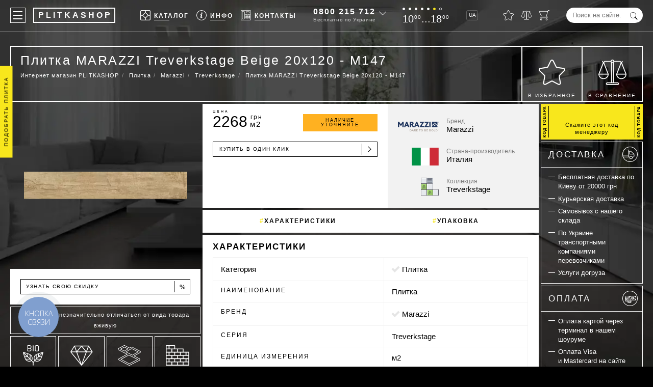

--- FILE ---
content_type: text/html; charset=UTF-8
request_url: https://plitkashop.com.ua/plitka-marazzi-treverkstage-beige-20x120---m147-9293774/
body_size: 48490
content:
<!DOCTYPE html><html lang="ru" env="LIVE" data-analytics="1"><head><!-- Google Tag Manager --><script async>(function (w, d, s, l, i) {	w[l] = w[l] || [];	w[l].push({	'gtm.start': new Date().getTime(), event: 'gtm.js'	});	var f = d.getElementsByTagName(s)[0],	j = d.createElement(s), dl = l != 'dataLayer' ? '&l=' + l : '';	j.async = true;	j.src =	'https://www.googletagmanager.com/gtm.js?id=' + i + dl;	f.parentNode.insertBefore(j, f);	})(window, document, 'script', 'dataLayer', 'GTM-NJZQPVP');</script><!-- End Google Tag Manager --><meta charset="utf-8"><base href="https://plitkashop.com.ua/"><title>Плитка MARAZZI Treverkstage Beige 20x120 - M147 купить за 2268 грн – нет в наличии магазине PLITKASHOP</title><meta name="description" content="Плитка MARAZZI Treverkstage Beige 20x120 - M147 нет в наличии по цене в: 2268 грн &#10003; Опт и розница Доставим всей Украине &#9742;&nbsp;Звоните&nbsp;0800&nbsp;215712 &#9996; Предоставляем сертификаты гарантию!"><link rel="canonical" href="https://plitkashop.com.ua/plitka-marazzi-treverkstage-beige-20x120---m147-9293774/"><link rel="alternate" hreflang="ru-UA" href="https://plitkashop.com.ua/plitka-marazzi-treverkstage-beige-20x120---m147-9293774/"><link rel="alternate" hreflang="uk-UA" href="https://plitkashop.com.ua/ua/plitka-marazzi-treverkstage-beige-20x120---m147-9293774/"><meta name="viewport" content="width=device-width, initial-scale=1.0, maximum-scale=7.0, user-scalable=yes"><style>:root {--black:#000000;--yellow:#F8E71C;--green:#417505;--lgrey:#f2f2f2;--vqtrans:all 100ms ease;--qtrans:all 200ms ease;--strans:all 500ms ease;--ltrans:all 1100ms ease;--stransdelay:all 500ms ease 500ms;--burgermenudelay:all 300ms ease;}* {margin:0;padding:0;outline:0;}*,*:before,*:after {-webkit-box-sizing:border-box;-moz-box-sizing:border-box;box-sizing:border-box;}.preload * {-webkit-transition:none !important;-moz-transition:none !important;-ms-transition:none !important;-o-transition:none !important;}article,aside,details,figcaption,figure,footer,header,hgroup,main,nav,section,summary {display:block;}body {max-width:1680px;margin:0 auto;font-family:"Helvetica Neue",Helvetica,Roboto,Arial,sans-serif;font-weight:400;font-size:15px;line-height:1.4em;color:#FFF;background:#000;}html.freeze,html.freeze body {margin:0;height:100%;overflow:hidden;}input,textarea {font-family:"Helvetica Neue",Helvetica,Roboto,Arial,sans-serif;}textarea {min-height:100px;}h1,h2,.like_h2,h3,h4,.like_h4,h5 {line-height:1.4em;margin:0;padding:0 0 .5em 0;}h1 {font-size:25px;line-height:32px;font-weight:300;letter-spacing:.1em;padding:0 0 0 0;margin:0 0 3px 0;}h2,.like_h2 {font-size:17px;font-weight:700;text-transform:uppercase;letter-spacing:2px;}h3,.like_h3 {font-size:17px;font-weight:300;text-transform:uppercase;padding:0 0 .5em 0;margin:0 0 0 0;letter-spacing:.17em;}h4,.like_h4 {font-size:1em;text-transform:uppercase;letter-spacing:2px;padding:0 0 .25em 0;}img,picture {vertical-align:top}strong,.like_strong {font-weight:700;}a {color:#000;text-decoration:none;}.nowrap {white-space:nowrap;}.hidden {display:none;}button {background:transparent;border:0 none;}.not_scrollable {margin:0;height:100%;overflow:hidden}.nicehover,.nicehovertop {position:relative;display:inline-block;line-height:1em;cursor:hand;color:#FFF;}.nicehover::after {content:'';position:absolute;bottom:-5px;left:0;width:40px;height:1px;background:rgba(255,255,255,.3);}.nicehovertop::after {content:'';position:absolute;bottom:5px;left:27px;width:30px;height:1px;background:rgba(255,255,255,.3);}.nicehovertop.active::after {width:30px;background:#FFF;}.nicehovertop::before {content:'';position:absolute;top:24px;left:27px;height:0;width:1px;background:#FFF;transition:var(--qtrans);transition-delay:400ms;}.nicehovertop.active::before {height:21px;}.top_fixed .nicehovertop.active::before {height:13px;}p {margin:0;padding:0 0 1em 0;}blockquote {padding:0 0 0 15px;margin:0 0 1em 0;border-left:5px solid var(--yellow);}blockquote p {padding:0;font-weight:200;letter-spacing:.07em;}.video_background {position:fixed;top:50%;left:50%;-moz-transform:translateX(-50%) translateY(-50%);-webkit-transform:translateX(-50%) translateY(-50%);-o-transform:translateX(-50%) translateY(-50%);-ms-transform:translateX(-50%) translateY(-50%);transform:translateX(-50%) translateY(-50%);z-index:100;background-color:#000;background-image:url("/images/design/newbg.webp");background-size:cover;background-position:center;width:100vw;height:100vh;}.global_wrapper {position:relative;z-index:200;}/* Header-----------------------------------------------------------------------------*/.header {position:fixed;max-width:1680px;margin:0 auto;top:0;left:0;right:0;display:flex;justify-content:space-between;color:#FFF;padding:15px 20px;border-bottom:1px solid rgba(255,255,255,.3);transition:var(--strans);z-index:123456;}.header a {color:#FFF;}.header.top_fixed {position:fixed;top:0;left:0;right:0;padding-top:7px;padding-bottom:7px;background:rgba(0,0,0,.75);}.header > * {display:inline-block;vertical-align:top;}.header_lang_switcher {font-size:10px;line-height:18px;height:20px;border:1px solid rgba(255,255,255,.25);display:inline-block;padding:0 3px 0 4px;margin:5px 0;border-radius:3px;transition:var(--qtrans);}.header_lang_switcher:hover {border-color:#FFF;}.logo {position:relative;display:inline-block;vertical-align:top;padding:0 4px 0 8px;margin:0 0 0 15px;border:2px solid transparent;font-size:16px;font-weight:700;line-height:26px;height:30px;color:#FFF;letter-spacing:4px;}.logo::before,.logo::after {content:'';position:absolute;top:-2px;left:-2px;right:-2px;bottom:-2px;border:2px solid rgba(255,255,255,1);transition:var(--qtrans);}.logo:hover::after {transform:translateX(2px) translateY(-2px);border-width:1px;}.logo:hover::before {transform:translateX(-2px) translateY(2px);border-width:1px;}.mobile_logo {display:none;padding:0 0 0 5px;margin:0 auto 20px auto;border:2px solid #FFF;font-size:16px;font-weight:700;line-height:26px;height:30px;color:#FFF;letter-spacing:4px;text-align:center;width:160px;}.top_menu {list-style:none;display:flex;flex-wrap:nowrap;}.top_menu > li {position:relative;float:left;padding:0 0 0 15px;}.top_menu > li > a,.top_menu > li > button {display:block;font-size:12px;font-weight:700;letter-spacing:2px;line-height:30px;text-transform:uppercase;}.top_menu_icon {display:inline-block;width:20px;height:20px;background-position:center;background-repeat:no-repeat;background-size:contain;position:relative;top:5px;margin:0 7px 0 0;}.top_info_sub {list-style:none;position:absolute;top:45px;left:-109px;width:303px;border-top:1px solid #000;border-left:1px solid #000;transition:var(--qtrans);transform:scale(.9) translateX(0) translateY(-10px);visibility:hidden;opacity:0;}.top_info_sub.active {transition-delay:400ms;transform:scale(1) translateX(0) translateY(0);visibility:visible;opacity:1;}.top_fixed .top_info_sub {top:37px;}.top_info_sub li {float:left;border-right:1px solid #000;border-bottom:1px solid #000;}.top_info_sub li a {display:block;width:150px;height:40px;padding:5px;font-size:12px;line-height:1.5em;font-weight:700;text-transform:uppercase;letter-spacing:.04em;color:#000;background:#FFF;white-space:nowrap;}.top_info_sub li a:hover {background:#F5F5F5;}.top_info_icon {float:left;display:inline-block;width:30px;height:30px;margin:0 7px 0 0;background-position:center;background-repeat:no-repeat;background-size:30px 30px;border-radius:50%;}.top_info_sub li a:hover .top_info_icon {background-color:#FFF;}.top_info_desc {display:block;margin:-2px 0 0 0;font-size:10px;line-height:1.2em;letter-spacing:.08em;font-weight:400;text-transform:none;color:#909090;}.top_brand_sub {list-style:none;position:absolute;top:43px;left:-79px;width:485px;border-top:1px solid #000;border-left:1px solid #000;transition:var(--qtrans);transform:scale(.9) translateX(0) translateY(-10px);visibility:hidden;opacity:0;background:#FFF;z-index:1234567890;}.top_brand_sub.active {transition-delay:400ms;transform:scale(1) translateX(0) translateY(0);visibility:visible;opacity:1;}.top_fixed .top_brand_sub {top:35px;}.top_brand_sub li {float:left;border-right:1px solid #000;border-bottom:1px solid #000;}.top_brand_sub li.top_brand_sub__first {float:none;width:100%;padding:12px 25px;color:#000;background:#FFF;column-count:2;column-gap:10px;font-size:13px;line-height:24px;}.logo_link {display:block;text-align:center;padding:10px 5px 0 5px;width:120px;height:70px;font-size:10px;letter-spacing:.05em;color:#4A4A4A;background:#FFF;white-space:nowrap;}.logo_link:hover {color:#000;}.header a.categories_link {display:block;color:#000;white-space:nowrap;text-overflow:ellipsis;overflow:hidden;padding:0 30px 0 0;}.categories_link:hover {color:var(--red);}.categories_link:first-letter {font-weight:700;}.categories_link_iskusstvennaya-trava:after,.categories_link_shtuchna-trava:after,.categories_link_linoleum:after,.categories_link_laminat:after,.categories_link_pvh-plitka:after,.categories_link_plitka:after {position:relative;left:2px;content:'\2605';background-image:linear-gradient(-180deg,#FBD249 0%,#F5A623 100%);-webkit-background-clip:text;-webkit-text-fill-color:transparent;color:#F5A623;}.tbs_logo {display:block;height:30px;margin:0 0 5px 0;background-position:center;background-repeat:no-repeat;background-size:contain;}.time_of_work {height:30px;}.time_of_work.black {display:none;color:black;margin:4px 0 7px 0;}.days_of_work {list-style:none;margin:0 0 7px 0;height:5px;}.days_of_work li {display:inline-block;vertical-align:top;width:5px;height:5px;margin:0 7px 0 0;line-height:5px;background:#FFF;border:1px solid #FFF;border-radius:50%;}.time_of_work.black .days_of_work li {background:#000000;border:1px solid #000000;}.days_of_work li.saturday {background:var(--yellow) !important;border:1px solid var(--yellow) !important;}.days_of_work li.sunday {background:transparent !important;}.tof_cyfry {font-size:20px;line-height:1em;}.small_cyfry {position:relative;font-size:10px;line-height:1em;top:-.66em;margin:0 0 0 1px;letter-spacing:.1em;}.top_phone {position:relative;height:30px;line-height:30px;padding-right:18px;}.top_phone:hover {color:#000;}.top_phone::after {content:'';position:absolute;top:3px;right:0;width:10px;height:10px;border-bottom:1px solid rgba(255,255,255,.75);border-right:1px solid rgba(255,255,255,.75);-moz-transform:rotate(45deg);-webkit-transform:rotate(45deg);-o-transform:rotate(45deg);-ms-transform:rotate(45deg);transform:rotate(45deg);transition:var(--qtrans);z-index:670;cursor:pointer;}.top_phone:hover::after {top:7px;border-color:rgba(0,0,0,1);}.big_phone {position:relative;font-size:16px;line-height:1em;font-weight:700;letter-spacing:2px;white-space:nowrap;z-index:600;cursor:pointer;}.top_phone:hover a {color:#000;}.free_call {position:relative;font-size:10px;line-height:1em;color:rgba(255,255,255,.75);letter-spacing:.07em;white-space:nowrap;margin:3px 0 0 0;z-index:650;cursor:pointer;}.top_phone:hover .free_call {color:#000;}.top_phone_icon {width:20px;height:20px;background-position:center;background-repeat:no-repeat;background-size:20px 20px;vertical-align:top;position:relative;top:5px;display:none;z-index:700;}.top_phone_other {position:absolute;top:-15px;left:-20px;width:170px;padding:50px 0 15px 20px;color:#000;background:#FFF;z-index:550;box-shadow:0 0 15px rgba(0,0,0,.4);visibility:hidden;transition:var(--qtrans);opacity:0;transform:translateX(0) translateY(-12px);}.top_phone:hover .top_phone_other {visibility:visible;opacity:1;transform:translateX(0) translateY(0);}.phones {list-style:none;margin:0;padding:0;line-height:1.4em;letter-spacing:1px;}.phones li {margin:0;padding:0;}.phones a {color:#000;}.phones a span {font-weight:700;}.top_address {display:block;font-style:normal;font-size:11px;line-height:13px;margin:6px 0 0 0;}.top_to_contacts {margin:10px 20px 0 0;padding:5px;border:1px solid var(--yellow);text-align:center;display:block;font-size:11px;line-height:14px;text-transform:uppercase;font-weight:bold;letter-spacing:.16em;color:#000;}.content .viber_telegram {margin:5px 0 0 0;}.viber_telegram a,.viber_telega a,.messanger a {display:inline-block;vertical-align:top;width:36px;height:36px;background-position:center;background-repeat:no-repeat;background-size:36px 36px;margin:0 12px 0 0;}.content .viber_telega a {position:relative;top:-3px;}.hide_on_1100 {margin-right:10px;}.content .viber_telega {display:flex;justify-content:center;}.top_form {position:relative;height:30px;}.top_form_input {width:150px;line-height:30px;border:0 none;background:#FFF;border-radius:15px;padding:0 30px 0 12px;}.top_form_submit {border:0 none;position:absolute;top:.68em;right:10px;width:15px;height:15px;cursor:pointer;color:var(--black);background-position:center;background-repeat:no-repeat;background-size:contain;background-color:transparent;}.four_icons {list-style:none;}.four_icons li {float:left;margin:0 0 0 15px;padding:5px 0;}.four_icons a {display:block;position:relative;}.icons_counter {position:absolute;top:-7px;right:-6px;width:12px;height:12px;line-height:12px;font-size:7px;font-weight:700;color:#000;background:var(--yellow);border-radius:50%;text-align:center;transition:var(--qtrans);visibility:hidden;opacity:0;transform:translateX(0) translateY(5px);}.icons_counter.active {visibility:visible;opacity:1;transform:translateX(0) translateY(0);}.four_icon {display:block;width:20px;height:20px;background-position:center;background-size:contain;background-repeat:no-repeat;}.four_icon.star {width:21px;}.four_icon_hint {position:absolute;bottom:-13px;left:50%;-moz-transform:translateX(-50%) translateY(0);-webkit-transform:translateX(-50%) translateY(0);-o-transform:translateX(-50%) translateY(0);-ms-transform:translateX(-50%) translateY(0);transform:translateX(-50%) translateY(0);font-size:9px;line-height:1em;font-weight:300;color:rgba(255,255,255,.75);letter-spacing:.1em;opacity:0;transition:var(--strans);visibility:hidden;-moz-transform:translateX(-50%) translateY(10px);-webkit-transform:translateX(-50%) translateY(10px);-o-transform:translateX(-50%) translateY(10px);-ms-transform:translateX(-50%) translateY(10px);transform:translateX(-50%) translateY(10px);}.top_fixed .four_icon_hint {display:none;}a:hover .four_icon_hint {visibility:visible;opacity:1;-moz-transform:translateX(-50%) translateY(0);-webkit-transform:translateX(-50%) translateY(0);-o-transform:translateX(-50%) translateY(0);-ms-transform:translateX(-50%) translateY(0);transform:translateX(-50%) translateY(0);}.a_icon_search {display:none;}/* Middle-----------------------------------------------------------------------------*/.content {padding:90px 20px 30px 20px;color:#FFF;}.mp_h1place {position:relative;border:2px solid #FFF;padding:0 18px 18px 18px;margin:0 0 4px 0;border-top-color:transparent;text-align:center;}.mp_h1place h1 {font-size:30px;font-weight:700;text-transform:uppercase;letter-spacing:4px;padding:10px 0 10px 0;margin:0;}.mp_h1place_desc {display:inline-block;list-style:none;font-size:14px;letter-spacing:.1em;}.mp_h1place_desc li {display:inline-block;}.mp_h1place_desc.ttypen li {margin-top:10px;display:block;}.mp_h1place_desc a {display:block;color:#FFF;white-space:nowrap;transition:var(--qtrans);}.mp_h1place_desc a:hover {color:var(--yellow);}.mp_h1place_desc a::before {content:'#';color:var(--yellow);}.welcome {font-size:17px;line-height:1em;letter-spacing:.13em;font-weight:500;margin-top:-10px;}.welcome::before,.welcome::after {content:'';position:absolute;top:-2px;height:2px;background:#FFF;}.welcome::before {left:-2px;right:calc(50% + 120px);}.welcome::after {right:-2px;left:calc(50% + 120px);}.h1_place {position:relative;min-height:110px;margin:0 0 4px 0;padding:10px 372px 9px 18px;border:2px solid #FFF;background:transparent;}.category_place {min-height:100px;padding-right:120px;}.h1_place h1 {max-width:100%;max-height:64px;overflow:hidden;}.h1_place a {color:#FFF;}.bread_crumbs {line-height:2em;font-weight:300;font-size:.75em;letter-spacing:.1em;}.bread_crumbs ul {list-style:none;}.bread_crumbs li {float:left;}.bread_crumbs li::before {content:'/';padding:0 .5em;display:inline-block;color:rgba(255,255,255,.5);}.bread_crumbs li:first-child::before {display:none;}.bread_crumbs a:hover {color:rgba(255,255,255,.75);}.ps_name {display:block;overflow:hidden;max-height:56px;text-overflow:ellipsis;}.ps_price {display:block;padding:3px 0 0 0;font-size:17px;letter-spacing:.05em;font-weight:200;opacity:.75;}.ps_price small {position:relative;font-size:10px;line-height:1em;vertical-align:top;top:-2px;left:-3px;}.old_price {position:absolute;top:26px;left:4px;font-weight:200;color:#9F9F9F;letter-spacing:.1em;}.old_price::after {content:'';position:absolute;top:9px;left:-2px;right:-1px;height:3px;background:red;opacity:.23;}.prod_price_count {text-align:center;width:70px;height:30px;padding:0 10px;line-height:28px;border:1px solid #000;background:#FFF;}.ili {display:inline-block;vertical-align:top;line-height:30px;font-size:12px;text-transform:uppercase;letter-spacing:2px;font-weight:200;}.buy_one_click {position:relative;width:31%;}.buy_one_click label {position:absolute;top:1px;left:9px;padding:0 2px 0 4px;line-height:28px;font-size:10px;text-transform:uppercase;letter-spacing:.15em;background:rgba(255,255,255,0);transition:var(--qtrans);pointer-events:none;}.buy_one_click_input {width:100%;height:30px;line-height:28px;padding:0 12px;border:1px solid;background:transparent;}.buy_one_click_input:focus ~ label,.buy_one_click_input:valid ~ label {top:-5px;line-height:10px;font-size:7px;background:rgba(255,255,255,1);}.buy_one_click_submit {position:absolute;top:1px;right:1px;width:30px;height:28px;border:0;background:transparent;cursor:pointer;}.buy_one_click_submit::before {content:'';position:absolute;top:3px;bottom:3px;width:1px;left:0;background:#000;}.buy_one_click_submit::after {content:'';position:absolute;top:10px;left:9px;width:8px;height:8px;border-right:1px solid #000;border-bottom:1px solid #000;transform:rotate(-45deg);}.buy_one_click_submit:hover::after,.buy_one_click_submit:active::after {animation-duration:600ms;animation-fill-mode:both;animation-timing-function:ease-in-out;animation-iteration-count:1;animation-name:classic_button_animation;transition:var(--qtrans);}.sale-svg {position:absolute;width:60px;height:60px;top:calc((100% - 60px) / 2);left:10px;background-image:url(../subSystem/share/svg/top_info.svg);}.table {width:100%;margin:0 0 1em 0;border-collapse:collapse;color:#000;}.table thead {text-transform:uppercase;letter-spacing:2px;}.table tr {}.table td {padding:10px 15px;border:1px solid var(--lgrey);}.bigcode {font-size:23px;line-height:25px;height:25px;font-weight:700;letter-spacing:.066em;}.bigcode_desc {padding:2px 0 0 0;font-size:11px;line-height:14px;letter-spacing:1px;}.white_content {padding:15px 20px;margin:0 0 4px 0;color:#000;background:#FFF;}.prod_white_content iframe,.white_content iframe {aspect-ratio:16 / 9;max-width:100%;height:auto;}.white_content_sidebar {width:calc(75% - 4px);float:right;margin:0 2px 0 0;padding:15px 20px;color:#000;background:#FFF;}.columns {list-style:none;margin:2px -2px;padding:0;color:#000;}.news_date {width:140px;line-height:20px;font-size:9px;text-transform:uppercase;letter-spacing:2px;text-align:center;color:#000;background:var(--yellow);pointer-events:none;box-shadow:5px 5px rgba(0,0,0,.5);white-space:nowrap;}.news_date_abspos {position:absolute;top:40px;left:50%;margin:0 0 0 -70px;z-index:350;}a:hover ~ .news_date {box-shadow:5px 5px rgba(0,0,0,1);}.columns > li {position:relative;width:calc(25% - 4px);margin:2px 2px;padding:0 0 30px 0;float:left;background:#FFF;}.prodtype_n .prod_image,.prodtype_n .prod_name,.prodtype_s .prod_image,.prodtype_s .prod_name {opacity:.5;}.prodtype_n .prod_price_cart,.prodtype_s .prod_price_cart {display:none;}.columns > li > a {padding:0 15px;display:block;color:#000;}.prod_top_info {padding:15px;height:50px;display:flex;justify-content:space-between;}.prod_top_info > * {width:33%;}.vendor_logo {background-position:left center;background-repeat:no-repeat;background-size:contain;}.prod_size {text-align:center;font-size:20px;line-height:20px;font-weight:100;letter-spacing:1px;white-space:nowrap;color:#000;}.prod_like_compare {text-align:right;}.like_compare_icon {position:relative;vertical-align:top;display:inline-block;height:20px;background-position:center;background-repeat:no-repeat;transition:var(--qtrans);cursor:pointer;margin:0 0 0 10px;transform:translateX(0) translateY(0);}.like_compare_icon:active {transform:translateX(0) translateY(2px);}.like_prod {width:21px;background-size:21px 20px;}.compare_prod {width:22px;background-size:22px 20px;}.prod_image {height:200px;background-position:center;background-repeat:no-repeat;background-size:contain;display:flex;justify-content:center;align-items:center;}.prod_image img,.prod_image picture {object-fit:contain;height:100%;width:100%;}.prod_image.more_little {position:relative;height:120px;z-index:2000;}.prod_name {display:block;position:relative;padding:10px 0 0 0;text-align:center;font-size:12px;line-height:17px;height:45px;font-weight:700;text-transform:uppercase;letter-spacing:.12em;overflow:hidden;z-index:2020;}.prod_price_cart {padding:10px 15px 15px 15px;display:flex;justify-content:space-between;line-height:30px;}.prod_price_value {font-size:30px;font-weight:300;padding-right:0.2em;}.prod_price_value_red {color:red;}.grn {display:inline-block;vertical-align:top;font-size:12px;line-height:1em;letter-spacing:2px;}.prod_teit {display:inline-block;font-size:15px;line-height:1em;color:#000;letter-spacing:.1em;font-weight:100;margin:0 0 0 -1.65em;}.add_to_cart {text-align:left;display:inline-block;white-space:nowrap;position:relative;width:120px;line-height:28px;padding:0 0 0 10px;height:30px;border:1px solid #000;text-transform:uppercase;font-size:10px;letter-spacing:.15em;cursor:pointer;}.add_to_cart.add_to_cart_little {width:32px;padding:0;}.add_to_cart.add_to_cart_little .add_to_cart_text {display:none;}.add_to_cart:active {color:#FFF;background:#000;}.add_to_cart::before {content:'';position:absolute;top:3px;width:1px;height:22px;right:30px;background:#000;}.add_to_cart:active::before {background:#FFF;}.add_to_cart::after {content:'';position:absolute;top:11px;right:26px;width:6px;height:6px;border-bottom:1px solid #000;border-right:1px solid #000;opacity:0;transform:rotate(-45deg) translateX(-2px) translateY(-2px);}.add_to_cart:active::after {transition:none;opacity:1;border-color:#FFF;}.add_to_cart:hover::before {transition:var(--qtrans);top:9px;height:10px;transform:rotate(90deg);}.add_to_cart:hover::after {transition:var(--qtrans);transition-delay:200ms;opacity:1;transform:rotate(-45deg) translateX(0) translateY(0);}.add_to_cart.add_to_cart_little::before,.add_to_cart.add_to_cart_little::after {display:none;}.prod_cat_old_price {position:relative;color:#9F9F9F;letter-spacing:.1em;}.prod_cat_old_price::after {content:'';position:absolute;top:13px;left:-2px;right:-1px;height:3px;background:red;opacity:.23;}.little_cart_ico {position:absolute;top:6px;right:6px;display:block;vertical-align:middle;width:16px;height:16px;background-position:center;background-repeat:no-repeat;background-size:16px 16px;}.columns_prod_status {text-align:center;position:absolute;top:51px;background:#fff;padding:2px 8px;border-left:navajowhite;font-size:10px;text-transform:uppercase;font-weight:bold;font-family:inherit;width:114px;letter-spacing:1.2px;line-height:1.5;}.prodtype_n a,.prodtype_s a {padding-bottom:55px !important;}.columns_prod_status {border-top:1px solid #000;border-bottom:1px solid #000;border-right:1px solid #000;}.columns_prod_status.state-z::after,.columns_prod_status.state-u::after,.columns_prod_status.state-n::after,.columns_prod_status.state-s::after {content:" ";display:block;position:absolute;height:34px;top:0;left:109px;width:4px;background:red;}.columns_prod_status.state-z::after {background:#F8E730;}.columns_prod_status.state-u::after {background:#ffb121;}.columns_prod_status.state-n::after {background:#E93F33;}.columns_prod_status.state-s::after {background:#D8D8D8;}.prod_price {position:relative;height:30px;line-height:30px;white-space:nowrap;}.prod_zena_word {position:absolute;top:-20px;left:0;font-size:7px;text-transform:uppercase;color:#000;letter-spacing:3px;}.prod_buy_button {position:relative;display:block;line-height:35px;text-align:center;background:var(--yellow);margin:15px 0 15px 0;text-transform:uppercase;letter-spacing:3px;}.prod_buy_button::before,.prod_buy_button::after {display:inline-block;position:relative;vertical-align:middle;content:'';width:2em;height:1px;background:#000;margin:0 10px 0 7px;top:-2px;transition:var(--qtrans);}.prod_buy_button:hover::before {transform:translateX(-5px);}.prod_buy_button:hover::after {transform:translateX(5px);}.prod_other_info {position:absolute;top:345px;left:0;right:0;bottom:0;background:#FFF;padding:0 15px;z-index:9999;letter-spacing:0.05em;min-height:35px;overflow:hidden;transition:var(--qtrans);}.prod_other_info::after {content:'';position:absolute;left:0;right:0;height:35px;bottom:0;background:-moz-linear-gradient(top,rgba(255,255,255,0) 0%,rgba(255,255,255,0.84) 84%,rgba(255,255,255,1) 100%);background:-webkit-linear-gradient(top,rgba(255,255,255,0) 0%,rgba(255,255,255,0.84) 84%,rgba(255,255,255,1) 100%);background:linear-gradient(to bottom,rgba(255,255,255,0) 0%,rgba(255,255,255,0.84) 84%,rgba(255,255,255,1) 100%);filter:progid:DXImageTransform.Microsoft.gradient(startColorstr='#00ffffff',endColorstr='#ffffff',GradientType=0);}.prod_other_info::before {content:'';position:absolute;left:0;right:0;height:4px;bottom:0;background:transparent;}.columns > li:hover .prod_other_info {min-height:max-content;padding-bottom:15px;}.columns > li:hover .prod_other_info::before {background:#000;}.columns > li:hover .prod_other_info::after {display:none;}.prod_short_desc {font-size:12px;line-height:17px;color:#9F9F9F;}.prod_short_desc p {margin:0;padding:0;white-space:nowrap;overflow-x:hidden;text-overflow:ellipsis;}.prod_short_desc p span {color:#000;}.flag_uss {display:flex;margin:10px 0 0 0;}.countyry_flag {flex:auto;margin:0 10px 0 0;height:30px;background-position:left center;background-repeat:no-repeat;background-size:contain;}.prod_uss {display:block;position:relative;width:200px;padding:0 0 0 10px;font-size:10px;letter-spacing:.15em;text-transform:uppercase;line-height:28px;height:30px;color:#000;border:1px solid #000;overflow:hidden;cursor:pointer;}.prod_uss:active {color:#FFF;background:#000;}.percent {position:absolute;top:8px;right:7px;font-size:13px;line-height:1em;}.prod_uss::before {content:'';position:absolute;top:3px;width:1px;height:22px;right:30px;background:#000;}.prod_uss:active::before {background:#FFF;}.top_white_menu {position:relative;list-style:none;padding:0;margin:0 0 4px 0;font-size:15px;font-weight:700;letter-spacing:2px;text-transform:uppercase;line-height:40px;color:#000;background:#FFF;}.top_white_menu .like_h4 {font-size:.85em;}.top_white_menu > li {float:left;padding:0;white-space:nowrap;}.top_white_menu > li.sale {position:absolute;top:0;right:0;padding:0;}.top_white_menu > li.sale a {display:block;padding:0 15px;background:var(--yellow);}.top_white_menu > li::after {content:'';display:inline-block;position:relative;width:6px;height:6px;border-left:2px solid #CCC;border-bottom:2px solid #CCC;transition:var(--qtrans);transform:rotate(-45deg) translateX(3px) translateY(1px);}.top_white_menu > li::before {content:'';position:relative;width:0;height:0;top:5px;left:18px;border-style:solid;border-width:0 6px 6px 6px;border-color:transparent transparent var(--yellow) transparent;visibility:hidden;opacity:0;transition-delay:0;}.top_white_menu > li:hover::before {visibility:visible;opacity:1;transition-delay:750ms;}.top_white_menu > li:hover::after {border-color:#000;}.top_white_menu > li.sale::before,.top_white_menu > li.sale::after {display:none;}.top_white_menu > li > a {display:inline-block;color:#000;font-size:10px;letter-spacing:1px;}.top_white_menu > li > ul {list-style:none;position:absolute;top:40px;left:0;right:0;padding:5px 15px;line-height:1.5em;background:#FFF;display:flex;z-index:50000;border:5px solid var(--yellow);transition:var(--qtrans);visibility:hidden;opacity:0;transition-delay:0;}.top_white_menu > li:hover > ul {visibility:visible;opacity:1;transition-delay:750ms;}.top_white_menu > li > ul > li {width:20%;padding:.5em 0;}.top_white_menu > li > ul > li > ul {list-style:none;padding-right:15px;}.top_white_menu > li > ul > li > ul > li {text-transform:none;font-weight:400;letter-spacing:.1em;padding:3px 0;overflow:hidden;}.top_white_menu > li > ul > li > ul > li > a {position:relative;color:#000;}.top_white_menu > li > ul > li > ul > li > a::before {content:'';position:absolute;left:0;bottom:-3px;height:2px;width:0;background:var(--yellow);transition:var(--qtrans);}.top_white_menu > li > ul > li > ul > li > a:hover::before {width:100%;}.top_white_menu > li > ul > li > ul > li:first-letter {font-weight:700;}@media screen and (max-width:1080px) {.top_white_menu > li > a {	font-size:8px;}}.main_page_desc {padding:0;margin:0 0 4px 0;color:#000;background:#FFF;}.nicelist {margin-top:4px;}.nicelist a {display:inline-block;position:relative;}.nicelist a::after {content:'';position:absolute;left:0;right:0;bottom:-1px;height:2px;background:var(--yellow);transition:var(--qtrans);}.nicelist a:hover::after {background:var(--black);}.nicelist ul {list-style:none;padding:0 0 .75em 0;}.nicelist ul li {position:relative;padding:0 0 .25em 1.5em;}.nicelist ul li::before {content:'';position:absolute;top:.7em;left:0;width:1em;height:2px;background:var(--yellow);}.mp_stblock {width:100%;display:flex;padding:0;color:#000;margin:-4px 0 0 0;}.mp_stblock_columns {width:50%;float:left;}.mp_stblock_columns_inner {background:#FFF;padding:20px 20px 40px 20px;margin:4px 4px 0 0;}.mp_stblock .columns > li {width:calc(33.333333% - 4px);}.mp_stblock_columns:first-child {width:25%;}.mp_stblock_columns:last-child {width:75%;}.with_sidebar {margin:2px -2px;}.sidebar {float:left;width:calc(25% - 4px);margin:0 2px;color:#000;overflow:hidden;transition:var(--qtrans);}.show_filter,.like_show_filter {position:fixed;top:207px;width:180px;left:-78px;right:auto;line-height:25px;height:25px;background:var(--yellow);font-size:10px;text-transform:uppercase;transform:rotate(-90deg);text-align:center;transition:var(--qtrans);display:none;white-space:nowrap;text-overflow:ellipsis;overflow:hidden;padding:0 7px;letter-spacing:.2em;z-index:20;}.show_filter_vidim,.like_show_filter_vidim {display:block;}.sidebar.active .show_filter {left:auto;top:142px;right:-74px;color:var(--yellow);background:#000;pointer-events:none;}.sort_list li.sort_list_naimenovanie_showall {padding-top:5px;}.sort_list {list-style:none;}.sort_list li {margin:0;padding:0 0 .2em 0;}.sort_list li.active {background:var(--yellow);padding:2px 0 2px 7px;margin:1px 0 2px -7px;}.sort_list.svernut li.sort_list_li_0 {display:none;}.sort_list__number {position:relative;font-size:10px;line-height:1em;color:#999;top:-3px;margin:0 0 0 2px;}.sort_list > li.disabled label {color:#999;}.sort_list.svernut .word_svernut {display:none;}.sort_list_input {display:block;width:100%;line-height:30px;margin:-3px 0 10px 0;padding:0 12px;border:1px solid #CCC;}.svernut .sort_list_input {opacity:0;}.sort_list.wrapped_list {max-height:155px;overflow-y:auto;}.sort_list.svernut .word_pokazatvse {display:inline;}.sort_list_naimenovanie:not(.svernut) .sort_list_li_1 {font-weight:700;}.sort_list a {text-decoration:underline;transition:var(--qtrans);}.sort_list a:hover {color:#D2382D;}.sort_list.sort_list_two_columns li {float:left;width:50%;padding:0 10px 0 0;}.sort_list input[type=checkbox] {margin:0 3px 0 0;}.alert_div_wrapper {position:fixed;top:0;left:0;width:100%;height:100%;z-index:680;pointer-events:none;}.alert_div_wrapper.active {pointer-events:auto;}.alert_div_overlay {position:fixed;top:0;left:0;right:0;bottom:0;z-index:680;visibility:hidden;background:rgba(0,0,0,0);transition:var(--qtrans);}.alert_div_wrapper.active .alert_div_overlay {visibility:visible;background:rgba(0,0,0,.85);}.alert_div {position:fixed;top:100px;width:50%;left:25%;padding:20px 30px;background:#000;border:1px solid #FFF;z-index:700;transform:rotateY(90deg);visibility:hidden;}.alert_div p {font-weight:300;letter-spacing:.075em;}.close_alert_div {position:absolute;top:20px;right:20px;width:20px;height:20px;transform:rotate(45deg);border-radius:50%;cursor:pointer;transition:var(--strans);}.close_alert_div:hover {transform:rotate(225deg);}.close_alert_div:active {transform:scale(.8) rotate(225deg);}.close_alert_div:before,.close_alert_div:after {content:'';position:absolute;left:0;top:0;width:2px;height:2px;background:#FFF;}.close_alert_div:before {left:9px;height:20px;}.close_alert_div:after {top:9px;width:20px;}.alert_div h3,.alert_div .like_h3 {position:relative;padding-bottom:.5em;margin-bottom:1.2em;}.alert_div h3:after,.alert_div .like_h3:after {content:'';position:absolute;left:0;bottom:0;height:1px;width:50px;background:#FFF;}.alert_div form {display:none;}.classic_input_wrapper {position:relative;width:100%;}.classic_input_wrapper label {position:absolute;top:1px;left:15px;padding:0 3px 0 5px;font-size:12px;line-height:40px;letter-spacing:2px;text-transform:uppercase;transition:var(--qtrans);background:rgba(0,0,0,0);}.alert_div form input:focus ~ label,.alert_div form input:valid ~ label {top:-5px;line-height:10px;font-size:8px;background:rgba(0,0,0,1);}.classic_input {width:100%;padding:0 20px;line-height:40px;font-size:1em;letter-spacing:.08em;background:transparent;border:1px solid rgba(255,255,255,.5);color:#FFF;}.classic_input:focus {border-color:#FFF;}.alert_div_wrapper.active .alert_div {transition:var(--strans);transition-delay:1000ms;visibility:visible;transform:rotateY(0);}.alert_div_line {position:fixed;top:0;left:50%;margin-left:-0.03333em;width:1px;height:0;background:#FFF;z-index:690;}.alert_div_wrapper.active .alert_div_line {transition:var(--strans);transition-delay:400ms;height:100%;}.noscroll {overflow:hidden;}.classic_button {position:relative;display:inline-block;padding:0 36px 0 12px;border:1px solid #FFF;color:#FFF;background:transparent;line-height:28px;font-size:10px;text-transform:uppercase;letter-spacing:2px;cursor:pointer;}.classic_button:active {color:#000;background:#FFF;}.classic_button::before {content:'';position:absolute;top:9px;right:11px;width:10px;height:10px;border-right:1px solid #FFF;border-bottom:1px solid #FFF;transform:rotate(-45deg);}.classic_button:active::before {border-color:#000;}.classic_button::after {content:'';position:absolute;top:4px;bottom:4px;right:26px;width:1px;background:#FFF;}.classic_button:active::after {background:#000;}.submit_button_here {margin:0;padding:.7em 0 .5em 0;text-align:center;}.on_mobile_0800 {display:none;font-size:16px;line-height:1em;font-weight:700;letter-spacing:2px;white-space:nowrap;}.free_call_2 {display:block;font-size:10px;line-height:1em;letter-spacing:.07em;white-space:nowrap;margin:1px 0 10px 0;font-weight:normal;}@media screen and (max-width:1400px) {.hide_on_1400 {	display:none;}}@media screen and (max-width:1160px) {.flag_uss {	display:block;}.countyry_flag {	display:none;}.time_of_work {	display:none;}.time_of_work.black {	display:block;}.prod_price_value {	font-size:25px;}}@media screen and (max-width:1060px) {.top_menu_word {	display:none;}.nicehovertop::after {	display:none;}.nicehovertop::before {	top:28px;	left:10px;}.top_info_sub {	left:-126px;}.top_brand_sub {	left:-96px;}}.with_sidebar .columns {width:75%;float:right;margin:-2px 0 4px 0;}.with_sidebar .columns > li {width:calc(33.333333% - 4px);margin:2px 2px;}.with_sidebar .columns > li.column_series {width:calc(100% - 4px);padding:15px;line-height:25px;}.with_sidebar .columns > li.column_series a {position:relative;display:block;white-space:nowrap;overflow:hidden;text-overflow:ellipsis;}.with_sidebar .columns > li.column_series a::after {content:'';position:absolute;bottom:0;left:0;width:0;height:2px;background:var(--yellow);transition:var(--qtrans);}.with_sidebar .columns > li.column_series a:hover::after {width:50px;}.with_sidebar .columns > li.column_series a::first-letter {font-weight:bold;}@media screen and (max-width:1100px) {.hide_on_1100 {	display:none;}}@media screen and (max-width:960px) {.hide_on_960 {	display:none;}.columns > li {	width:calc(33.333333% - 4px);}.with_sidebar .columns {	width:66.666666%;}.with_sidebar .columns > li {	width:calc(50% - 4px);}.sidebar {	width:calc(33.333333% - 4px);	margin:2px 2px;}.mp_stblock {	display:block;	margin:0 0 0 0;	width:100%;}.mp_stblock_columns:first-child,	.mp_stblock_columns:last-child {	float:none;	width:100%;}.mp_stblock_columns_inner {	margin-right:0;	padding:20px;}.columns > li {	padding-bottom:15px;}.prod_other_info {	position:static;}.prod_other_info::after {	display:none;}.prod_price_cart {	padding-bottom:7px;}.columns > li:hover .prod_other_info {	min-height:50px;}.rel_desc_wrapper {	grid-template-columns:33% 1fr;}}@media screen and (max-width:900px) {.hide_on_900 {	display:none;}}@media screen and (max-width:860px) {.header {	display:grid;	grid-template-columns:auto auto auto auto 141px;	grid-template-rows:30px;}.header.with_mobile_search {	grid-template-rows:30px auto;	gap:7px;	grid-template-areas:". . . . ." "top_form top_form top_form top_form top_form";}.top_form {	display:none;	grid-area:top_form;	width:100%;	transition:var(--qtrans);}.header.with_mobile_search .top_form {	display:block;}.top_form_input {	width:100%;}.a_icon_search {	display:block;}.h1_place {	padding:13px 18px 0 18px;}}@media screen and (max-width:840px) {.alert_div {	top:50px;	width:70%;	left:15%;}.welcome {	font-size:15px;}.mp_h1place h1 {	font-size:25px;	letter-spacing:3px;}}@media screen and (max-width:940px) {.top_white_menu {	display:none;}}@media screen and (max-width:760px) {.mp_stblock .columns > li {	width:calc(50% - 4px);}}@media screen and (max-width:720px) {.top_phone_icon {	display:inline-block;}.big_phone,	.free_call {	display:none;}.top_menu_last_phone {	display:none;}.columns > li {	width:calc(50% - 4px);}.sidebar {	float:none;	width:calc(100% - 4px);	position:fixed;	top:62px;	left:calc(24px - 100%);	bottom:0;	display:block;	line-height:20px;	background:transparent;	z-index:100500;	padding:0 30px 0 2px;}.sidebar.active {	overflow-y:scroll;	left:0;}.with_sidebar .columns {	float:none;	width:100%;}.show_filter {	display:block;}.on_mobile_0800 {	display:block;}.rel_desc_wrapper {	display:block;}.rel_desc_image {	height:180px;	margin-bottom:4px;}}@media screen and (max-width:700px) {.table:not(.compare-table) td {	display:block;}.table:not(.compare-table) tr td:first-child {	padding-bottom:2px;	border-bottom:0 none;}.table:not(.compare-table) tr td:last-child {	padding-top:2px;	border-top:0 none;}.cart_image {	width:75px;	height:75px;}.hide_on_700px {	display:none;}.top_brand_sub {	left:-217px;}}@media screen and (max-width:680px) {.content {	padding:80px 15px 30px 15px;}.header {	padding-left:15px;	padding-right:15px;}}@media screen and (max-width:620px) {.mp_h1place {	padding:0 18px 10px 18px;}.welcome {	font-size:12px;}.mp_h1place h1 {	font-size:20px;	padding:5px 0 3px 0;}}@media screen and (max-width:580px) {.ili {	display:none;}.buy_one_click {	grid-area:buy_one_click;	width:100%;}}@media (max-width:560px) {.litkashop {	display:none;}.top_menu > li {	float:left;	padding:0 0 0 10px;}.top_info_sub {	left:-131px;}.top_brand_sub {	left:-101px;	width:364px;}.alert_div {	width:90%;	left:5%;}}@media screen and (max-width:520px) {.with_sidebar .columns > li.column_series {	padding:15px;}.table:not(.compare-table) td {	display:block;}.table:not(.compare-table) tr td:first-child {	padding-bottom:2px;	border-bottom:0 none;}.table:not(.compare-table) tr td:last-child {	padding-top:2px;	border-top:0 none;}.hide_on_520px {	display:none;}.cart_image {	width:75px;	height:75px;}}@media screen and (max-width:500px) {.h1_place {	padding:8px 13px 0 13px;	text-align:center;}h1 {	font-size:20px;	line-height:27px;}.h1_place h1 {	max-height:54px;}.bread_crumbs {	line-height:1.4em;}.bread_crumbs li {	float:none;	display:inline-block;}.cat_short_desc {	padding:7px 13px;	font-size:12px;	line-height:17px;}}@media screen and (max-width:480px) {.columns > li,	.with_sidebar .columns > li,	.mp_stblock .columns > li {	float:none;	width:calc(100% - 4px);}}@media screen and (max-width:440px) {.top_info_sub {	left:-75px;}.top_brand_sub {	left:-43px;}.logo_link {	width:100px;	font-size:11px;}.old_price {	left:auto;	right:0;	top:0;}}@media screen and (max-width:420px) {.logo,	.a_icon_account {	display:none;}.mobile_logo {	display:block;}}@media screen and (max-width:430px) {.content .viber_telega {	margin:0 0 20px 0;}.content .viber_telega .hide_on_1000 {	display:inline;}}@media screen and (max-width:340px) {.top_menu > li {	padding:0 0 0 5px;}}.top_white_menu:after,.main_page_brands:after,.sort_list_two_columns:after,.prod_seriya ul:after,.prod_aside_icons:after,.prod_big_icons:after,.bread_crumbs ul:after,.with_sidebar::after,.columns::after {content:'';display:table;clear:both;}.w-100{width:100%}.prod_page{margin:0 -2px 0 -2px}.prod_page::after{content:'';display:table;clear:both}.prod_page>div{float:left;margin:0 2px}.prod_code{position:relative;height:70px;color:#000;background:var(--yellow);text-align:center;padding:7px 15px 0 15px;margin:0 0 4px 0}.prod_code::before{content:'Код товара';position:absolute;top:27px;left:-23px;font-size:8px;line-height:15px;text-transform:uppercase;letter-spacing:1px;font-weight:700;border-bottom:1px solid #000;transform:rotate(-90deg)}.prod_code::after{content:'Код товара';position:absolute;top:27px;right:-23px;font-size:8px;line-height:15px;text-transform:uppercase;letter-spacing:1px;font-weight:700;border-top:1px solid #000;transform:rotate(-90deg)}.prod_aside_icons{list-style:none;margin:0 -2px;padding:2px 0}.prod_aside_icons:hover li{opacity:.5}.prod_aside_icons li{float:left;width:25%;padding:2px}.prod_aside_icons li:hover{opacity:1}.prod_aside_icons li a{position:relative;display:block;height:75px;border:1px solid rgba(255,255,255,1);background-position:center;background-repeat:no-repeat;background-size:auto 40px}.prod_aside_icons li a:hover .pai_hint{visibility:visible;opacity:1;transform:translateX(0) translateY(0)}.pai_hint{padding:0 5px;position:absolute;left:-1px;bottom:-26px;color:#FFF;border:1px solid #FFF;font-size:8px;text-transform:uppercase;line-height:19px;z-index:123;letter-spacing:.2em;background:#000;white-space:nowrap;transition:var(--qtrans);visibility:hidden;opacity:0;pointer-events:none;transform:translateX(0) translateY(5px)}.pai_hint::before{content:'';position:absolute;top:-4px;left:9px;width:7px;height:7px;border-top:1px solid #FFF;border-right:1px solid #FFF;background:#000;transform:rotate(-45deg);z-index:125}.product_main{display:grid;grid-template-columns:55% 45%;margin:0 0 4px 0;color:var(--black);background:#FFF}.product_main>*{position:relative;padding:20px}.prod_first{position:relative;width:30%}.prod_second{width:calc(70% - 212px)}.prod_third{width:200px}.prod_thirt_default{background:transparent;border:1px solid #FFF;margin:0 0 4px 0}.prod_thirt_default h3,.prod_thirt_default .like_h3{border-bottom:1px solid #FFF;line-height:49px;margin:0;padding:0}.prod_thirt_default h3 a,.prod_thirt_default .like_h3 a{position:relative;display:block;padding:0 14px;color:#FFF}.prod_thirt_default h3 a:hover,.prod_thirt_default .like_h3 a:hover{color:#000;background:#FFF}.prod_thirt_default_inner{padding:10px 14px 4px 14px;font-size:13px;line-height:18px}.prod_thirt_default_inner ul{list-style:none}.prod_thirt_default_inner li{position:relative;padding:0 0 .5em 1.5em}.prod_thirt_default_inner li::before{content:'';position:absolute;top:.6em;left:0;width:1em;height:1px;background:#FFF}.prod_main_image{display:flex;align-items:center;justify-content:center;margin-bottom:4px}.prod_main_image img,.prod_main_image picture{object-fit:contain;height:100%;max-height:320px}.prod_images_thumbs{display:flex;flex-wrap:nowrap;overflow-x:auto;-webkit-overflow-scrolling:touch}.prod_images_thumbs a{display:block;margin:0 4px 0 0}.prod_images_thumbs a img,.prod_images_thumbs a picture{height:110px;width:auto}.prod-dis-pd{padding-top:30px}.product_main_second{background:#F2F2F2;padding-bottom:0}.mp__oldprice{position:relative;display:block;font-size:12px;line-height:1em;font-weight:100;color:#9F9F9F;letter-spacing:.1em;top:-5px}.mp__oldprice span{display:inline-block;position:relative}.mp__oldprice span::after{content:'';position:absolute;top:48%;left:-2px;right:-2px;height:1px;background:rgba(255,0,0,.5);transform:rotate(-13deg)}.pm__discount{position:absolute;top:-10px;left:20px;padding:0 20px;line-height:30px;font-size:12px;font-weight:700;text-transform:uppercase;letter-spacing:2px;background:var(--yellow)}.pm__discount::before,.pm__discount::after{content:'';position:absolute;top:0;left:-10px;width:0;height:0;border-style:solid;border-width:0 0 10px 10px;border-color:transparent transparent #8e830e transparent}.pm__discount::after{left:auto;right:-10px;border-width:10px 0 0 10px;border-color:transparent transparent transparent #8e830e}.pm__price{display:grid;grid-template-columns:1fr 45%;grid-column-gap:20px;margin:0 0 20px 0}.p-page-state{font-size:9px;line-height:1em;text-transform:uppercase;letter-spacing:2px;padding:7px 14px 7px 14px;text-align:center}.pm__on_order{border:1px solid #F8E730;background-color:#F8E730;color:#000}.pm__check_stock{border:1px solid #ffb121;background-color:#ffb121;color:#000}.pm__not_in_stock{border:1px solid #E93F33;background-color:#E93F33;color:#000}.pm__off_stock{border:1px solid #D8D8D8;background-color:#D8D8D8;color:#000}.pm__inavailable{font-size:9px;line-height:1em;text-transform:uppercase;letter-spacing:2px;border:1px solid var(--green);color:var(--green);padding:7px 0 7px 23px;background-repeat:no-repeat;background-size:13px 13px;background-position:5px 5px;white-space:nowrap;background-image:url(/subSystem/share/svg/product/available.svg)}.product_main .little_cart_ico{width:20px;height:22px;top:9px;right:9px;background-size:contain}.pms__link{display:block;height:35px;margin:7px 0 24px 0}.pms__link::after{content:'';display:table;clear:both}.pm__logo{float:left;display:inline-block;width:80px;height:35px;background-position:right center;background-size:contain;background-repeat:no-repeat;margin:0 15px 0 0}.pm__small{display:block;font-size:12px;line-height:15px;color:#7B7B7B;margin:0;white-space:nowrap}.pm__normal{display:block;line-height:1em;white-space:nowrap;text-overflow:ellipsis}.pm__add_to_cart_form{display:grid;grid-template-columns:40% 1fr;grid-column-gap:20px}.pm__collections{background-image:url(/subSystem/share/svg/product/pm_collections.svg)}.pm__ili{position:relative;text-align:center;font-size:10px;text-transform:uppercase;color:#C7C6C6;letter-spacing:.15em;margin:10px 0}.pm__ili::before{content:'';position:absolute;top:49%;left:0;right:0;height:1px;background:#D8D8D8;z-index:140}.pm__ili span{position:relative;display:inline-block;background:#FFF;z-index:150;padding:0 5px 0 7px}.prod_big_icons{list-style:none;position:absolute;top:-2px;bottom:-2px;right:0}.prod_big_icons li{float:left;margin:0 -2px 0 0}.prod_big_icon{display:block;width:120px;height:120px;height:100%;padding:85px 0 0 0;text-align:center;cursor:pointer;cursor:hand;font-size:10px;text-transform:uppercase;letter-spacing:2px;border:2px solid #FFF;background-repeat:no-repeat;background-position:center 25px;background-size:auto 50px}.prod_big_icon.active,.prod_big_icon:hover{color:#000;background-color:#FFF}.prod_know_discount{background:#FFF;padding:20px;margin:4px 0 0 0}.prod_added_tocart{display:grid;color:var(--black);background:var(--yellow);padding:15px 20px;height:70px;line-height:40px;margin:0 0 4px 0;grid-template-columns:1fr 190px;grid-column-gap:15px}.prod_added_tocart a{display:block;text-align:center;background:#FFF;text-transform:uppercase;letter-spacing:2px;font-size:12px;line-height:38px;border:1px solid var(--black)}.pm__add_to_cart_form .prod_price_count{width:100%;height:40px;line-height:38px;font-size:15px}.product_main .add_to_cart:active .little_cart_ico{background-image:url(/subSystem/share/svg/add_to_cart.svg)}@media screen and (max-width:1160px){.prod_page{position:relative}.prod_code{position:absolute;top:0;left:2px;width:25%;height:70px}.product__badge-container.prod-page{top:100px}.prod_new_gallery{padding-top:74px}.prod_price_place .add_to_cart{margin:0}.prod_other_info{top:380px}.prod_first{width:25%}.prod_second{width:calc(75% - 8px)}.prod_page>div.prod_third{display:flex;width:100%;float:none;margin:0}.prod_thirt_default{margin:0 2px 4px 2px;width:33%}.prod_seriya ul li{width:50%}.prod_aside_icons li{width:33.333333%}}@media screen and (max-width:860px){.prod_big_icons{position:static;width:calc(100%+44px);top:auto;right:auto;margin:12px 0 -2px -20px}.prod_big_icons li{width:calc(50% - 1px)}.prod_big_icon{width:100%;height:50px;padding-top:0;background-size:auto 25px;background-position:left 12px top 10px;text-align:left;padding-left:50px;line-height:46px;font-size:15px;letter-spacing:.2em}.prod_aside_icons li{width:50%}}@media screen and (max-width:700px){.prod_code{left:0;width:100%}.prod_page{margin:0}.prod_page>div{float:none;width:100%}.prod_page>div.prod_first{margin:0;padding:0 0 4px 0}.prod_main_image img,.prod_main_image picture{object-fit:none;max-width:100%;width:auto}.prod_images_thumbs a img,.prod_images_thumbs a picture{height:70px}.prod_page>div.prod_second{width:calc(100% - 2px);width:100%;margin:0}.prod_gallery{width:60%}.prod_aside_icons{position:relative;padding:0;margin:2px -2px}.prod_aside_icons li{width:20%}.prod_seriya{display:none}.prod_page>div.prod_third{width:100%;margin:0;display:block}.prod_thirt_default{width:100%;margin:0 0 4px 0}.pai_hint{left:auto;right:-1px}.pai_hint::before{left:auto;right:9px}}@media screen and (max-width:680px){.prod_big_icon{font-size:12px}}@media (max-width:620px){.product_main{grid-template-columns:1fr;grid-row-gap:4px;background:transparent}.product_main_first{background:#FFF}}@media (max-width:560px){.prod_big_icon{font-size:10px;background-size:auto 20px;background-position:left 15px top 12px}.prod_page{margin:0}.prod_page>div.prod_first{display:block;margin:0;padding:0}.prod_gallery{width:100%;margin:0}.prod_aside_icons{right:0;width:calc(100%+4px);margin:0 -2px;padding:2px 0}.prod_aside_icons li{width:20%}}.prod_inner_nav{display:flex;justify-content:space-around;list-style:none;text-transform:uppercase;letter-spacing:2px;font-weight:700;font-size:12px;margin:0}.prod_inner_nav li{display:inline-block;vertical-align:top;margin:0 .5em 0 0}.prod_inner_nav li a::before{content:'#';color:var(--yellow);transition:var(--qtrans)}.prod_inner_nav li a:hover::before{color:#000}.prod_inner_nav a{color:#000}.product_main .add_to_cart.vkorzine{font-size:15px;color:var(--yellow);background:var(--black)}.product_main .add_to_cart.vkorzine .little_cart_ico{display:none}@media screen and (max-width:520px){.prod_inner_nav{display:block}}@media screen and (max-width:500px){.prod_big_icons{width:calc(100%+34px);margin:10px 0 -2px -15px}.prod_big_icon{font-size:8px;padding:40px 0 10px 0;text-align:center;height:auto;line-height:1em;background-position:top 10px center}}@media screen and (max-width:480px){.prod_added_tocart{grid-template-columns:1fr;height:auto;text-align:center;padding-top:2px}}@media screen and (max-width:420px){.prod_aside_icons li{width:25%}}@media (max-width:380px){.pm__price{grid-template-columns:1fr;grid-row-gap:20px}.pm__add_to_cart_form{grid-template-columns:30% 1fr}.product_main .add_to_cart{font-size:15px}}.prod_big_icons:after{content:'';display:table;clear:both}.pai_safe_layer{background-image:url(/subSystem/share/svg/product/safe.svg)}.pai_window{background-image:url(/subSystem/share/svg/product/window.svg)}.pai_facade{background-image:url(/subSystem/share/svg/product/facade.svg)}.pai_terrace{background-image:url(/subSystem/share/svg/product/terrace.svg)}.pai_floor{background-image:url(/subSystem/share/svg/product/floor.svg)}.pai_wall{background-image:url(/subSystem/share/svg/product/wall.svg)}.pai_bath{background-image:url(/subSystem/share/svg/product/bath.svg)}.pai_kitchen{background-image:url(/subSystem/share/svg/product/kitchen.svg)}.pai_street{background-image:url(/subSystem/share/svg/product/street.svg)}.pai_bio{background-image:url(/subSystem/share/svg/product/bio.svg)}.pai_antistatic{background-image:url(/subSystem/share/svg/product/bio.svg)}.pai_superstrong{background-image:url(/subSystem/share/svg/product/superstrong.svg)}.pai_prom{background-image:url(/subSystem/share/svg/product/prom.svg)}.dog_icon{display:block;position:absolute;top:9px;right:9px;width:30px;height:30px;background-position:center;background-size:30px 30px}.dog_pay{background-image:url("/subSystem/share/svg/product/pay.svg")}.dog_warranty{background-image:url("/subSystem/share/svg/product/warranty.svg")}.dog_delivery{background-image:url("/subSystem/share/svg/product/delivery.svg")}.icon-show-room{position:absolute;right:20px;width:33px;bottom:0}.prod_alert{position:relative;color:var(--black);background:var(--lgrey);border-left:5px solid #E04F5F;padding:10px 10px 14px 15px;margin:0 0 4px 0}.prod_alert.with_bottom{padding-bottom:50px}.prod_alert_title{text-transform:uppercase;color:#E04F5F;font-weight:bold;letter-spacing:2px;line-height:1.8em}.prod_alert_link{position:absolute;top:0;left:0;right:0;bottom:0}.prod_alert_link span{display:inline-block;position:absolute;left:15px;bottom:15px;color:#FFF;background:#E04F5F;font-size:12px;line-height:25px;text-transform:uppercase;font-weight:bold;z-index:10;letter-spacing:2px;padding:0 7px}.prod_sale_stripe{display:block;position:relative;height:80px;background:var(--lgrey);color:var(--black);text-align:center;padding:0 100px;margin-bottom:4px;line-height:1em}.prod_sale_stripe::before,.prod_sale_stripe::after{content:'';display:block;position:absolute;top:10px;left:10px;width:60px;height:60px;background-size:contain;background-position:center;background-repeat:no-repeat;background-image:url(/subSystem/share/svg/product/sale.svg)}.prod_sale_stripe::after{left:auto;right:10px}.prod_sale_stripe_content{display:flex;flex-direction:column;justify-content:space-evenly;padding:6px 0 5px 0;height:80px;font-size:12px;line-height:17px;letter-spacing:.05em;transition:var(--qtrans)}.prod_sale_stripe_title{display:block;color:#E04F5F;text-transform:uppercase;font-weight:700;letter-spacing:2px;font-size:15px}.prod_sale_stripe_line{display:block;position:absolute;left:0;bottom:0;height:3px;width:0;background:#E04F5F;transition:var(--qtrans)}.prod_sale_stripe:hover .prod_sale_stripe_line{width:100%}@media (max-width:760px){.prod_sale_stripe_title{font-size:12px}}@media (max-width:550px){.prod_sale_stripe{height:auto;text-align:left;padding:0 10px 0 80px}.prod_sale_stripe_content{height:auto;min-height:80px}.prod_sale_stripe::after{display:none}}.replies__read_all{display:inline-block;line-height:28px;border:1px solid var(--black);margin:5px 0 0 0;padding:0 10px;font-size:10px;text-transform:uppercase;letter-spacing:2px;transition:var(--qtrans)}.replies__read_all:hover{color:#FFF;background:var(--black)}.see_also_rels__nav{padding:9px 15px;display:grid;grid-template-columns:auto 1fr;gap:5px 15px;color:#000;background:#FFF;line-height:32px;font-size:14px;text-transform:uppercase;letter-spacing:2px;font-weight:bold;margin:0 0 4px 0}.see_also_rels__nav_first{font-size:17px}.see_also_rels__nav_button{position:relative;padding:0 13px;background:#f2f2f2;border:0 none;cursor:pointer;line-height:32px;font-size:13px;text-transform:uppercase;letter-spacing:2px;font-weight:bold}.see_also_rels__nav_button.active{background:var(--yellow)}.see_also_rels__nav_button::after{content:'';position:absolute;bottom:0;left:0;right:0;height:0;background:var(--yellow);transition:var(--qtrans)}.see_also_rels__nav_button:hover::after{height:2px}.see_also_rels__data_unit__last{position:relative;height:380px;text-align:center;text-transform:uppercase;letter-spacing:2px;color:#000}.see_also_rels__data_unit__last_vsego{padding:337px 15px 0 15px;font-size:10px;line-height:30px}.columns>li.see_also_rels__data_unit__last>a{position:absolute;top:0;left:0;right:0;bottom:0;border:3px solid transparent;transition:var(--qtrans);font-size:13px;line-height:1em;padding:40px 0 0 0}.columns>li.see_also_rels__data_unit__last>a:hover{border-color:var(--yellow)}.sae__du_a_first{display:block;font-size:20px;line-height:30px;font-weight:bold;padding:25px 0 0 0}.sae__du_a_second{display:block;font-size:30px;line-height:45px;font-weight:bold}.columns>li.see_also_rels__data_unit__last>a::after{content:'';position:absolute;top:197px;left:calc(50% - 50px);width:100px;height:100px;border:1px solid #000}.columns>li.see_also_rels__data_unit__last>a::before{content:'';position:absolute;top:227px;left:calc(50% - 32px);width:41px;height:41px;border-bottom:1px solid #000;border-right:1px solid #000;transform:rotate(-45deg);transition:var(--qtrans)}.columns>li.see_also_rels__data_unit__last>a:hover::before{left:calc(50% - 28px)}@media (max-width:960px){.see_also_rels__nav{grid-template-columns:1fr}.see_also_rels__nav{}}html{scroll-behavior:smooth}.button-video{display:inline-flex;align-items:center;padding:10px 20px;background:#ffeb3b;color:#000;font-family:sans-serif;font-size:16px;text-decoration:none;position:relative;border:1px solid #ccc;overflow:hidden;height:50px;top:5px;margin:-1px 0}.button-video-ghost{position:absolute;left:3px;top:0;width:calc(100% - 90px);height:100%;background:#f4f4f4;text-align:center;transition:width 0.6s ease-in-out}.button-video-text{position:absolute;left:3px;top:0;width:calc(100% - 90px);height:100%;text-align:center;letter-spacing:1px;line-height:3.5;font-size:14px}.button-video:hover .button-video-ghost{width:100%}.button-video-ghost::after{right:-14px;content:"";position:absolute;top:0;width:14px;height:100%;background:#f4f4f4;clip-path:polygon(0 0,0 100%,100% 50%)}.button-video .icon{background:red;border-radius:5px;padding:3px 6px;margin-left:10px;display:inline-flex;align-items:center;justify-content:center;z-index:1;position:relative;float:right}.youtube-logo{right:16px;position:absolute;display:inline-block;width:42px;height:28px;background-color:#ff0000;border-radius:9px}.youtube-logo::before{content:"";position:absolute;top:50%;left:50%;transform:translate(-40%,-50%);width:0;height:0;border-left:10px solid white;border-top:6px solid transparent;border-bottom:6px solid transparent}.shorts-wrapper{position:relative;height:570px;margin:20px auto}.shorts-wrapper iframe{position:absolute;height:100%;left:0;top:0}.similar{margin:0 -2px 4px -2px}.similar>div{position:relative;width:calc(20% - 40.8px);height:198px;padding:0 2px 4px 2px;float:left;text-align:center}.similar>div>a{display:block;height:198px;padding:20px 15px 0 15px;color:#000;background:#FFF}.similar>div.similar_last_div{width:204px}.similar>div>a::before{content:'';position:absolute;top:0;bottom:0;left:50%;margin:0 0 0 -20px;width:0;transform:skewX(-20deg) skewY(0);transition:var(--qtrans);z-index:1950}.similar>div>a:hover::before{width:40px}.similar>div>a:active::before{width:80px;margin:0 0 0 -40px}.similar>div>a::before{background:var(--yellow)}.similar>div>a.similar_last{position:absolute;top:0;left:2px;right:2px;padding:66px 15px 0 15px;font-weight:700;text-transform:uppercase;letter-spacing:2px;color:#000;background:#FFF;z-index:2040}.similar>div>a.similar_last::before{display:none}.similar>div>a.similar_last::after{content:'';display:none;position:relative;top:54px;left:140px;width:5px;height:5px;border-right:1px solid #000;border-bottom:1px solid #000;transform:rotate(-45deg);transition:var(--qtrans)}.similar>div>a.similar_last:hover::after{left:143px}.prod_white_content{margin:0 0 4px 0;padding:12px 20px;color:#000;background:#FFF}.prod_white_content img{max-width:100%;height:auto}.prod_grey_content{position:relative;margin:0 0 4px 0;padding:12px 53px 12px 20px;color:#000;background:#f2f2f2;letter-spacing:2px;font-size:12px;text-transform:uppercase;font-weight:bold}.smotret_vsyu{position:relative;display:block;padding:30px 0 0 0;font-size:10px;line-height:12px;text-transform:uppercase;letter-spacing:4px;color:#000;z-index:2060;pointer-events:none}.v_nawem_kataloge{position:absolute;left:0;right:0;top:0;bottom:0;padding:160px 15px 0 15px;font-size:8px;line-height:10px;letter-spacing:.2em;font-weight:700;text-transform:uppercase;z-index:2080;color:#000;pointer-events:none}.v_nawem_kataloge:hover{background:yellow}.product_main .add_to_cart{width:100%;padding-left:15px;text-align:left;line-height:40px;height:40px;border:0 none;font-size:17px;letter-spacing:4px;background:var(--yellow)}.product_main .add_to_cart:active{background:var(--black)}.product_main .add_to_cart.vkorzine{font-size:15px;color:var(--yellow);background:var(--black)}.product_main .add_to_cart::before{top:8px;height:24px;right:40px}.product_main .little_cart_ico{width:20px;height:22px;top:9px;right:9px;background-size:contain}.product_main .add_to_cart:hover::before{transition:var(--qtrans);top:14px;height:13px}.product_main .add_to_cart::after{top:17px;right:34px;width:7px;height:7px}.show_all_collection{display:block;line-height:40px;padding:0 15px;margin:0 15px 0 15px;font-weight:bold;text-transform:uppercase;letter-spacing:2px;background:var(--yellow);transition:var(--qtrans)}.show_all_collection:hover{color:var(--yellow);background:#000}.prod_filters{padding:15px;color:#000;background:#FFF;font-size:14px;line-height:17px;margin:0 0 4px 0}.prod_filters ul{list-style:none;column-count:2;column-gap:10px}.prod_filters ul li{margin:3px 0 4px 0}.prod_seriya{text-align:center;padding:15px 0 15px 0;margin:0 0 4px 0;background:#FFF}.prod_seriya_link{display:block;font-size:17px;line-height:21px;text-transform:uppercase;letter-spacing:.1em;padding:0 15px;color:#000}.prod_seriya_small_desc{padding:3px 15px 0 15px;color:#B5B5B5;font-size:9px;line-height:12px;text-transform:uppercase;letter-spacing:2px}.prod_seriya ul{list-style:none;padding:12px 0 0 15px}.prod_seriya ul li{float:left;width:33.333333%;padding:0 15px 15px 0}.prod_seriya ul li a{display:block;position:relative;height:104px;background-position:center;background-repeat:no-repeat;background-size:contain}.ps_overlay{position:absolute;top:0;left:0;right:0;bottom:0;padding:10px 6px 10px 12px;letter-spacing:.05em;color:#FFF;text-shadow:0 1px rgba(0,0,0,.5);font-size:11px;line-height:14px;background:rgba(0,0,0,.5);text-align:left;transition:var(--qtrans);visibility:hidden;opacity:0}a:hover .ps_overlay{visibility:visible;opacity:1}.ps_overlay::before{content:'';position:absolute;top:10px;height:50px;left:6px;width:1px;background:var(--yellow)}.photo-different-notice{position:relative;display:block;font-size:11px;text-align:center;vertical-align:middle;border:1px solid rgba(255,255,255,1);letter-spacing:1px;margin-top:4px;padding:5px;font-family:inherit}</style><meta name="google-site-verification" content="36ebUvA3SndqT8L1Vaa1hRQTABHtiYFJ-wX_LtCasag"><meta property="place:location:latitude" content="50.4003215350533"><meta property="place:location:longitude" content="30.5271217631443"><meta property="business:contact_data:street_address" content="Стратегическое шоссе, 11"><meta property="business:contact_data:locality" content="Киев"><meta property="business:contact_data:postal_code" content="03028"><meta property="business:contact_data:country_name" content="Украина"><meta property="business:contact_data:email" content="info@opoczno.in.ua"><meta property="business:contact_data:phone_number" content="+380800215712"><meta property="business:contact_data:website" content="https://plitkashop.com.ua/"><meta property="og:type" content="website"><meta property="og:title" content="Плитка MARAZZI Treverkstage Beige 20x120 - M147"><meta property="og:url" content="https://plitkashop.com.ua/plitka-marazzi-treverkstage-beige-20x120---m147-9293774/"><meta property="og:image" content="https://s.plitkashop.com.ua/img/catalog/plitka-marazzi-treverkstage-beige-20x120---m147-9293774-0.jpeg"><meta property="og:image:width" content="1200"><meta property="og:image:height" content="600"><meta property="og:site_name" content="PLITKASHOP"><meta property="og:description" content="Плитка MARAZZI Treverkstage Beige 20x120 - M147 нет в наличии по цене в: 2268 грн &#10003; Опт и розница Доставим всей Украине &#9742;&nbsp;Звоните&nbsp;0800&nbsp;215712 &#9996; Предоставляем сертификаты гарантию!"><meta property="twitter:card" content="summary_large_image"><meta property="twitter:title" content="Плитка MARAZZI Treverkstage Beige 20x120 - M147"><meta property="twitter:image" content="https://s.plitkashop.com.ua/img/catalog/plitka-marazzi-treverkstage-beige-20x120---m147-9293774-0.jpeg"><meta property="twitter:url" content="https://plitkashop.com.ua/plitka-marazzi-treverkstage-beige-20x120---m147-9293774/"><meta property="twitter:description" content="Плитка MARAZZI Treverkstage Beige 20x120 - M147 нет в наличии по цене в: 2268 грн &#10003; Опт и розница Доставим всей Украине &#9742;&nbsp;Звоните&nbsp;0800&nbsp;215712 &#9996; Предоставляем сертификаты гарантию!"><meta name="relap-image" content="https://s.plitkashop.com.ua/img/catalog/plitka-marazzi-treverkstage-beige-20x120---m147-9293774-0.jpeg"><meta name="relap-title" content="Плитка MARAZZI Treverkstage Beige 20x120 - M147"><link rel="apple-touch-icon-precomposed" sizes="57x57" href="//omixcdn.com/temp/plitka/img/favicon/apple-touch-icon-57x57.png"><link rel="apple-touch-icon-precomposed" sizes="114x114" href="//omixcdn.com/temp/plitka/img/favicon/apple-touch-icon-114x114.png"><link rel="apple-touch-icon-precomposed" sizes="72x72" href="//omixcdn.com/temp/plitka/img/favicon/apple-touch-icon-72x72.png"><link rel="apple-touch-icon-precomposed" sizes="144x144" href="//omixcdn.com/temp/plitka/img/favicon/apple-touch-icon-144x144.png"><link rel="apple-touch-icon-precomposed" sizes="60x60" href="//omixcdn.com/temp/plitka/img/favicon/apple-touch-icon-60x60.png"><link rel="apple-touch-icon-precomposed" sizes="120x120" href="//omixcdn.com/temp/plitka/img/favicon/apple-touch-icon-120x120.png"><link rel="apple-touch-icon-precomposed" sizes="76x76" href="//omixcdn.com/temp/plitka/img/favicon/apple-touch-icon-76x76.png"><link rel="apple-touch-icon-precomposed" sizes="152x152" href="//omixcdn.com/temp/plitka/img/favicon/apple-touch-icon-152x152.png"><link rel="icon" type="image/png" href="//omixcdn.com/temp/plitka/img/favicon/favicon-196x196.png" sizes="196x196"><link rel="icon" type="image/png" href="//omixcdn.com/temp/plitka/img/favicon/favicon-96x96.png" sizes="96x96"><link rel="icon" type="image/png" href="//omixcdn.com/temp/plitka/img/favicon/favicon-32x32.png" sizes="32x32"><link rel="icon" type="image/png" href="//omixcdn.com/temp/plitka/img/favicon/favicon-16x16.png" sizes="16x16"><link rel="icon" type="image/png" href="//omixcdn.com/temp/plitka/img/favicon/favicon-128.png" sizes="128x128"><meta name="application-name" content="PLITKASHOP"/><meta name="msapplication-TileColor" content="#000000"><meta name="msapplication-TileImage" content="//omixcdn.com/temp/plitka/img/favicon/mstile-144x144.png"><meta name="msapplication-square70x70logo" content="//omixcdn.com/temp/plitka/img/favicon/mstile-70x70.png"><meta name="msapplication-square150x150logo" content="//omixcdn.com/temp/plitka/img/favicon/mstile-150x150.png"><meta name="msapplication-wide310x150logo" content="//omixcdn.com/temp/plitka/img/favicon/mstile-310x150.png"><meta name="msapplication-square310x310logo" content="//omixcdn.com/temp/plitka/img/favicon/mstile-310x310.png"><!--<script defer src="js/script.js"></script>--><script defer src="subSystem/share/js/lib/jquery.min.js"></script><script defer src="subSystem/share/js/lib/lazyload.min.js"></script><script defer src="subSystem/share/js/lib/mask.min.js"></script><script defer src="subSystem/share/js/lib/cookie.min.js"></script><link	rel="preload"	as="style"	onload="this.onload=null;this.rel='stylesheet'"	href="subSystem/share/css_min/classic/classic.min.css?rand=1769112641"	/></head><body class="preload lang_ru" data-controller="body"><div class="global_wrapper"><header class="header"><div><button class="burger" href="#showmenu" aria-label="Меню"><span class="burger_one"></span><span	class="burger_two"></span><span class="burger_three"></span></button><a class="logo" href=/>P<span class="litkashop">LITKASHOP</span></a></div><ul class="top_menu"><li><button class="nicehovertop show_top_brand_sub"><span class="top_menu_icon tm_brands"></span><span	class="top_menu_word">Каталог</span></button><ul class="top_brand_sub"><li class="top_brand_sub__first"><a class="categories_link categories_link_bordyur" href="/bordyur/">Бордюр</a><a class="categories_link categories_link_gidroizolyaciya" href="/gidroizolyaciya/">Гидроизоляция</a><a class="categories_link categories_link_dekor-dlya-plitki" href="/dekor/">Декор для плитки</a><a class="categories_link categories_link_zatirki-dlya-shvov" href="/zatirki-dlya-shvov/">Затирки для швов</a><a class="categories_link categories_link_iskusstvennaya-trava" href="/iskusstvennaya-trava/">Искусственная трава</a><a class="categories_link categories_link_kladochnye-rasstvory" href="/kladochnye-rasstvory/">Кладочные расстворы</a><a class="categories_link categories_link_kley-dlya-plitki" href="/kley-dlya-plitki/">Клей для плитки</a><a class="categories_link categories_link_kovrovaya-plitka" href="/kovrovaya-plitka/">Ковровая плитка</a><a class="categories_link categories_link_kovrolin" href="/kovrolin/">Ковролин</a><a class="categories_link categories_link_laminat" href="/laminat/">Ламинат</a><a class="categories_link categories_link_linoleum" href="/linoleum/">Линолеум</a><a class="categories_link categories_link_mozaika" href="/mozaika/">Мозаика</a><a class="categories_link categories_link_oboi" href="/oboi/">Обои</a><a class="categories_link categories_link_panno" href="/panno/">Панно</a><a class="categories_link categories_link_pvh-plitka" href="/pvh-plitka/">ПВХ плитка</a><a class="categories_link categories_link_plintus" href="/plintus/">Плинтус</a><a class="categories_link categories_link_plitka" href="/plitka/">Плитка</a><a class="categories_link categories_link_podlozhka-pod-laminat" href="/podlozhka-pod-laminat/">Подложка под ламинат</a><a class="categories_link categories_link_podokonnik" href="/podokonnik/">Подоконник</a><a class="categories_link categories_link_rastvory-dlya-styazhek-gruntovki" href="/rastvory-dlya-styazhek-gruntovki/">Растворы для стяжек и грунтовки</a><a class="categories_link categories_link_sredstva-dlya-chistki-uhoda" href="/sredstva-dlya-chistki-uhoda/">Средства для чистки и ухода</a><a class="categories_link categories_link_stupen" href="/stupen/">Ступень</a><a class="categories_link categories_link_friz" href="/friz/">Фриз</a><a class="categories_link categories_link_shpaklevki" href="/shpaklevki/">Шпаклёвки</a></li><li><a class="logo_link" href="/teo-ceramics/"><span class="tbs_logo teo-ceramics_logo"></span><span class="tbs_name">TEO Ceramics</span></a></li><li><a class="logo_link" href="/cersanit/"><span class="tbs_logo cersanit_logo"></span><span class="tbs_name">Cersanit</span></a></li><li><a class="logo_link" href="/paradyz/"><span class="tbs_logo paradyz_logo"></span><span class="tbs_name">Paradyz</span></a></li><li><a class="logo_link" href="/inter-gres/"><span class="tbs_logo inter-gres_logo"></span><span class="tbs_name">Inter Gres</span></a></li><li><a class="logo_link" href="/laminam/"><span class="tbs_logo laminam_logo"></span><span class="tbs_name">Laminam</span></a></li><li><a class="logo_link" href="/cerrad/"><span class="tbs_logo cerrad_logo"></span><span class="tbs_name">Cerrad</span></a></li><li><a class="logo_link" href="/grabo/"><span class="tbs_logo grabo_logo"></span><span class="tbs_name">Grabo</span></a></li><li><a class="logo_link" href="/classen/"><span class="tbs_logo classen_logo"></span><span class="tbs_name">Classen</span></a></li><li><a class="logo_link" href="/pamesa-ceramica/"><span class="tbs_logo pamesa-ceramica_logo"></span><span class="tbs_name">Pamesa Ceramica</span></a></li><li><a class="logo_link" href="/opoczno/"><span class="tbs_logo opoczno_logo"></span><span class="tbs_name">Opoczno</span></a></li><li><a class="logo_link" href="/plitka/marazzi/"><span class="tbs_logo marazzi_logo"></span><span class="tbs_name">Marazzi</span></a></li><li><a class="logo_link" href="/agt/"><span class="tbs_logo agt_logo"></span><span class="tbs_name">АГТ</span></a></li></ul></li><li><a class="nicehovertop show_top_info_sub" aria-label="Info" href="#showtopinfosub"><span	class="top_menu_icon tm_info"></span><span class="top_menu_word">Инфо</span></a><ul class="top_info_sub"><li><a href="/warranty/"><span	class="top_info_icon tii_warranty"></span> Гарантии <span	class="top_info_desc">На продукцию</span></a></li><li><a href="/about/"><span	class="top_info_icon tii_info"></span> О нас <span	class="top_info_desc">Про компанию</span></a></li><li><a href="/txt/"><span	class="top_info_icon tii_news"></span> Новости <span	class="top_info_desc">И статьи магазина</span></a></li><li><a href="/delivery/"><span	class="top_info_icon tii_delivery"></span> Доставка <span	class="top_info_desc">Ваших заказов</span></a></li><li><a href="/catalog/"><span class="top_info_icon tii_pdf"></span> PDF <span	class="top_info_desc">Каталоги плитки</span></a></li><li><a href="/pay/"><span	class="top_info_icon tii_pay"></span> Оплата <span	class="top_info_desc">Способы оплаты</span></a></li><li><a href="/vizualizacziya-interyera/"><span	class="top_info_icon tii_pay"></span> Визуализация <span	class="top_info_desc">заказать услугу</span></a></li><li><a href="/kalkulyator-plitki/"><span	class="top_info_icon tii_pay"></span> Калькулятор <span	class="top_info_desc">Плитки</span></a></li></ul></li><li class="top_menu_last_phone"><a class="nicehovertop" href="/contacts/"><span	class="top_menu_icon tm_phone"></span><span class="top_menu_word">Контакты</span></a></li></ul><div class="top_phone" data-controller="fb_phone_click"><div class="top_phone_icon"></div><div class="big_phone"><a href="tel:0800215712" class="binct-phone-number-1">0800 215 712</a></div><div class="free_call">Бесплатно по Украине</div><div class="top_phone_other"><div class="on_mobile_0800"><a href="tel:0800215712" class="binct-phone-number-1">0800 215 712</a><span class="free_call_2">Бесплатно по Украине</span></div><div class="time_of_work black"><ul class="days_of_work"><li></li><li></li><li></li><li></li><li></li><li class="saturday"></li><li class="sunday"></li></ul><div class="tof_cyfry">10<span class="small_cyfry">00</span>...18<span class="small_cyfry">00</span></div></div><div class="viber_telegram"><a href="viber://chat?number=380734644593" class="viber" onclick="dataLayer.push({'event':'contact_us'})"></a><a	href="//telegram.me/PLITKASHOP" class="telegram" rel="noopener noreferrer nofollow" target="_blank"	onclick="dataLayer.push({'event':'contact_us'})"></a><a	href="https://www.instagram.com/plitkashop_?igshid=OGQ5ZDc2ODk2ZA==" class="instagram"	rel="noopener noreferrer nofollow" target="_blank" onclick="dataLayer.push({'event':'contact_us'})"></a></div><address class="top_address">Стратегическое шоссе 11</address><a class="top_to_contacts" href="/contacts/">Контакты</a></div></div><div class="time_of_work"><ul class="days_of_work"><li></li><li></li><li></li><li></li><li></li><li class="saturday"></li><li class="sunday"></li></ul><div class="tof_cyfry">10<span class="small_cyfry">00</span>...18<span class="small_cyfry">00</span></div></div><a class="header_lang_switcher" href="/ua/plitka-marazzi-treverkstage-beige-20x120---m147-9293774/">UA</a><ul class="four_icons"><li><a rel="nofollow" href="/favorites/" aria-label="Обране"><span	class="four_icon star"></span><span class="four_icon_hint">Избранное</span><span	id="izbrannoecounter" class="icons_counter">0</span></a></li><li><a rel="nofollow" href="/comparison/" aria-label="Порівняти"><span	class="four_icon scales"></span><span class="four_icon_hint">Сравнить</span><span	id="comparecounter" class="icons_counter">0</span></a></li><li><a rel="nofollow" href="/shopcart/" aria-label="Кошик"><span	class="four_icon shoppingcart"></span><span	class="four_icon_hint">Корзина</span><span id="cartamount" class="icons_counter">0</span></a></li><li class="a_icon_search"><button type="button" class="show_search" aria-label="Показати пошук" data-show="mobile_search_div"><span class="four_icon icon_search"></span><span	class="four_icon_hint">Поиск</span></button></li></ul><form action=/ method="get" class="top_form" autocomplete="off"><input data-controller="sherlock" name="search" type="text" class="top_form_input sherlock_input" placeholder="Поиск на сайте..." ><input type="submit" class="top_form_submit" value><script defer src="/js/legacy.sherlock.jquery.js?rand=6876213"></script><style loading="lazy">:root { --sherlock-font-size:14px; --sherlock-h3-font-size:13px; --sherlock_grey:#f2f2f2; --sherlock_transition:all .5s cubic-bezier(0.54,0.22,0.22,0.97); --sherlock_accent_color:red;}.sherlock_overlay { position:fixed; top:0; bottom:0; left:0; right:0; background:rgba(0,0,0,.5); visibility:hidden; opacity:0; transition:var(--sherlock_transition);}.sherlock_overlay.active,body.in_search .sherlock_overlay { visibility:visible; opacity:1;}.sherlock_results { position:absolute; top:calc(100% + 1px); left:auto; right:0; min-width:450px; height:calc(100vmin - 167px); width:100%; background:#FFF; color:#000; font-size:var(--sherlock-font-size); line-height:1.4em; transition:var(--sherlock_transition); visibility:hidden; opacity:0; z-index:99; transform:translateY(12px);}.sherlock_results.active,body.in_search .sherlock_results { visibility:visible; opacity:1; transform:translateY(0);}.sherlock_results .h3 { font-size:var(--sherlock-h3-font-size); text-transform:uppercase; font-weight:bold; letter-spacing:.1em; white-space:nowrap; line-height:1.2em; padding:0 0 .5em 0;}.sherlock_results a { color:#000; text-decoration:none;}.sherlock_results a:hover,.sherlock_results a.sherlock_selected { color:var(--sherlock_accent_color);}.sherlock_prod_price { font-weight:bold; color:#000; margin:0 7px 0 0;}.sherlock_prod_price::after { content:'грн'; font-size:8px; position:relative; margin:0 0 0 2px; top:-5px; letter-spacing:.05em;}.sherlock_prod_oldprice { position:relative; opacity:.65; color:#000;}.sherlock_prod_oldprice::after { content:''; position:absolute; left:-1px; right:-1px; top:45%; height:1px; background:red; opacity:.85; transform:rotate(-12deg);}.sherlock_prod_price_red { color:red;}.sherlock_results { display:grid; grid-template-columns:1fr 1fr; grid-template-rows:1fr 40px; gap:0; grid-template-areas:"sherlock_results_left sherlock_results_right" "sherlock_results_footer sherlock_results_footer";}.sherlock_results.swaped_columns { grid-template-areas:"sherlock_results_right sherlock_results_left" "sherlock_results_footer sherlock_results_footer";}.sherlock_results.sherlock_mobile_view { grid-template-columns:1fr !important; grid-template-rows:1fr 1fr 40px !important; grid-template-areas:"sherlock_results_right" "sherlock_results_left" "sherlock_results_footer" !important;}.sherlock_results.without_footer { grid-template-rows:1fr; grid-template-areas:"sherlock_results_left sherlock_results_right";}.sherlock_results.without_footer.sherlock_mobile_view { grid-template-rows:1fr 1fr !important; grid-template-areas:"sherlock_results_left" "sherlock_results_right" !important;}.sherlock_results.sherlock_results.without_footer.swaped_columns { grid-template-areas:"sherlock_results_right sherlock_results_left";}.sherlock_results_left { grid-area:sherlock_results_left; background:var(--sherlock_grey);}.sherlock_results_right { grid-area:sherlock_results_right;}.sherlock_results_left,.sherlock_results_right { padding:10px 12px 2px 12px; max-height:calc(100vh - 130px); overflow-y:auto;}.sherlock_results.sherlock_mobile_view .sherlock_results_left,.sherlock_results.sherlock_mobile_view .sherlock_results_right { max-height:calc(50vh - 43px);}.sherlock_results.without_footer.sherlock_mobile_view .sherlock_results_left,.sherlock_results.without_footer.sherlock_mobile_view .sherlock_results_right { max-height:calc(50vh - 23px);}.sherlock_results.without_footer .sherlock_results_left,.sherlock_results.without_footer .sherlock_results_right { max-height:calc(100vh - 100px);}.sherlock_results_footer { grid-area:sherlock_results_footer; background:var(--sherlock_accent_color) !important; color:#FFF !important; line-height:40px; text-align:center;}.sherlock_results ul { list-style:none; margin:0 0 10px 0;}.sherlock_results ul.pop_prods li { margin:0 0 8px 0;}.sherlock_results_prods_ul li { margin:0 0 4px 0;}.sherlock_prod_link { display:grid; grid-template-columns:60px 1fr; gap:8px;}.sherlock_prod_letters {}.sherlock_prod_image { display:flex; align-items:flex-start; align-self:flex-start; margin:3px 0 0 0; height:56px;}.sherlock_prod_image img { object-fit:contain; height:100%; width:100%;}.sherlock_prod_title { display:block; font-size:11px; line-height:14px; max-height:42px; margin:0 0 2px 0; overflow-y:hidden;}.sherlock_results_loader { position:absolute; top:0; left:0; right:0; height:0; transition:var(--sherlock_transition); background:green;}.sherlock_results.loading .sherlock_results_loader { background:var(--sherlock_accent_color); height:2px;}.sherlock_popular_cats ul,.sherlock_results_cats ul {}.sherlock_popular_cats ul li,.sherlock_results_cats ul li { padding:0 0 4px 0;}.sherlock_popular_cats ul li a,.sherlock_results_cats ul li a { display:block; position:relative; padding:0 0 0 1.5em;}.sherlock_popular_cats ul li a:hover::before,.sherlock_results_cats ul li a:hover::before,.sherlock_popular_cats ul li a.sherlock_selected::before,.sherlock_results_cats ul li a.sherlock_selected::before{ background-color:var(--sherlock_accent_color);}.sherlock_popular_cats ul li a::before,.sherlock_results_cats ul li a::before { content:''; position:absolute; top:.6em; left:0; width:1em; height:1px; background:rgba(0,0,0,.25);}.sherlock_history {}.sherlock_history li { position:relative; padding:0 0 4px 1.5em; cursor:pointer;}.sherlock_history li:hover { color:var(--sherlock_accent_color);}.sherlock_history li::before { content:''; display:block; position:absolute; top:4px; left:0; width:10px; height:10px; background-position:center; background-size:contain; background-repeat:no-repeat; opacity:.5;}.sherlock_history li:hover::before { opacity:1;}@media screen and (max-width:480px) { .sherlock_results_right { display:none; } .sherlock_results_left { max-height:none !important; height:100%; } .sherlock_results { display:block; min-width:auto; height:65vh; }}/* svg */.sherlock_history li::before { background-image:url("data:image/svg+xml,%3Csvg height='512' viewBox='0 0 512 512' width='512' xmlns='http://www.w3.org/2000/svg'%3E%3Cpath d='m276 138v109.716l72.809 72.809c7.811 7.811 7.811 20.474 0 28.284-7.811 7.811-20.474 7.81-28.284 0l-78.667-78.667c-3.751-3.75-5.858-8.838-5.858-14.142v-118c0-11.046 8.954-20 20-20s20 8.954 20 20zm58.667-138h-157.334c-41.89 0-83.217 14.722-116.284 43.478v-23.478c0-11.046-8.954-20-20-20s-20 8.954-20 20v78.667c0 11.046 9.031 20 20 20h78.667c11.046 0 20-8.954 20-20s-8.954-20-20-20h-37.833c25.314-24.405 59.485-38.667 95.45-38.667h157.333c75.727 0 137.334 61.607 137.334 137.333v157.333c0 75.727-61.607 137.334-137.333 137.334h-157.334c-75.726 0-137.333-61.607-137.333-137.333v-78.667c0-11.046-8.954-20-20-20s-20 8.954-20 20v78.667c0 97.782 79.551 177.333 177.333 177.333h157.333c97.783 0 177.334-79.551 177.334-177.333v-157.334c0-97.782-79.551-177.333-177.333-177.333z'/%3E%3C/svg%3E")}/* svg */</style></form></header><!-- .header--><main class="content" itemscope itemtype="http://schema.org/Product" ><a href=/ class="mobile_logo">PLITKASHOP</a><link	rel="preload"	as="style"	onload="this.onload=null;this.rel='stylesheet'"	href="subSystem/share/css_min/product/product.min.css?rand=1769112641"	/><div class="h1_place"><h1 data-id="583589348" data-showroom="0" itemprop="name">Плитка MARAZZI Treverkstage Beige 20x120 - M147</h1><nav class="bread_crumbs"><ul class="breadcrumbs breadcrumbs_clean" itemscope itemtype="https://schema.org/BreadcrumbList"> <li itemprop="itemListElement" itemscope itemtype="https://schema.org/ListItem"> <a itemprop="item" href="/"> <span itemprop="name">Интернет магазин PLITKASHOP</span> </a> <meta itemprop="position" content="0"> </li> <li itemprop="itemListElement" itemscope itemtype="https://schema.org/ListItem"> <a itemprop="item" href="/plitka/"> <span itemprop="name">Плитка</span> </a><meta itemprop="position" content="1"></li> <li itemprop="itemListElement" itemscope itemtype="https://schema.org/ListItem"> <a itemprop="item" href="/marazzi/"> <span itemprop="name">Marazzi</span> </a> <meta itemprop="position" content="2"> </li> <li itemprop="itemListElement" itemscope itemtype="https://schema.org/ListItem"> <a itemprop="item" href="/marazzi/treverkstage/"> <span itemprop="name">Treverkstage</span> </a> <meta itemprop="position" content="3"> </li> <li itemprop="itemListElement" itemscope itemtype="https://schema.org/ListItem"> <span itemprop="name">Плитка MARAZZI Treverkstage Beige 20x120 - M147</span> <meta itemprop="item" content="https://plitkashop.com.ua/plitka-marazzi-treverkstage-beige-20x120---m147-9293774/"> <meta itemprop="position" content="4"> </li> </ul></nav><ul class="prod_big_icons"><li><span data-id="583589348" class="prod_big_icon starthisprod vizbrannoe">В избранное</span></li><li><span data-id="583589348" class="prod_big_icon comparethisprod vsravnenie">В сравнение</span></li></ul></div><div class="prod_page" data-controller="product" data-product-id="583589348" ><div class="prod_first"><div class="prod_new_gallery w-100"><a class="prod_main_image glightbox" href="//omixcdn.com/temp/plitka/img/catalog/plitka-marazzi-treverkstage-beige-20x120---m147-9293774-0.jpeg" title="Плитка MARAZZI Treverkstage Beige 20x120 - M147"><picture class="w-100"><source srcset="//omixcdn.com/temp/plitka/img/webp-400/plitka-marazzi-treverkstage-beige-20x120---m147-9293774-0.webp" type="image/webp"><source srcset="//omixcdn.com/temp/plitka/img/catalog-400/plitka-marazzi-treverkstage-beige-20x120---m147-9293774-0.jpeg" type="image/jpeg"><img class="w-100" fetchpriority="high" decoding="async" loading="eager" src="//omixcdn.com/temp/plitka/img/catalog-400/plitka-marazzi-treverkstage-beige-20x120---m147-9293774-0.jpeg" alt="Плитка MARAZZI Treverkstage Beige 20x120 - M147, Фото" itemprop="image"></picture></a></div><div class="prod_know_discount"><a href="#knowmydiscount" class="prod_uss w-100" data-show="know_your_discount" data-url="/plitka-marazzi-treverkstage-beige-20x120---m147-9293774/" data-artikul="MARAZZI Treverkstage Beige 20x120 - M147" data-summazakaza="2268">Узнать свою скидку<span class="percent">%</span></a></div><div class="photo-different-notice">Фото может незначительно отличаться от вида товара вживую</div><ul class="prod_aside_icons"><li><a class="pai_bio"><span class="pai_hint">Экологически чистый продукт</span></a></li><li><a class="pai_superstrong"><span class="pai_hint">Сверхпрочная</span></a></li><li><a class="pai_floor"><span class="pai_hint">Для пола</span></a></li><li><a class="pai_wall"><span class="pai_hint">Для стен</span></a></li><li><a class="pai_bath"><span class="pai_hint">Для ванной</span></a></li><li><a class="pai_kitchen"><span class="pai_hint">Для кухни</span></a></li><li><a class="pai_street"><span class="pai_hint">Для улицы</span></a></li><li><a class="pai_terrace"><span class="pai_hint">Для террасы</span></a></li></ul><div class="prod_seriya" data-vendor="Marazzi" data-seriya="Treverkstage"><a class="prod_seriya_link" href="/marazzi/treverkstage/">Marazzi Treverkstage</a><div class="prod_seriya_small_desc">Товары из этой коллекции</div><ul></ul><a class="show_all_collection" href="/marazzi/treverkstage/">Показать всю коллекцию</a></div><div class="prod_filters" style="display:none;"><div class="like_h3"><? echo $lang == "ru" ? 'Смотрите также' : 'Дивіться також' ?></div><ul><li><a href="/marazzi/">Marazzi</a></li><li><a href="/marazzi/treverkstage/">MARAZZI Treverkstage</a></li><li><a href="/plitka/bezhevyy/">Бежевая плитка</a></li><li><a href="/plitka/dorogoy/">Дорогая плитка</a></li><li><a href="/plitka/vannaya/dorogoy/">Дорогая плитка для ванной комнаты</a></li><li><a href="/plitka/keramogranit/dorogoy/">Дорогой керамогранит</a></li><li><a href="/plitka/italiya/">Итальянская плитка</a></li><li><a href="/plitka/keramogranit/">Керамогранит</a></li><li><a href="/plitka/keramogranit/20x120/">Керамогранит 20x120</a></li><li><a href="/plitka/marazzi/keramogranit/">Керамогранит marazzi</a></li><li><a href="/plitka/keramogranit/bezhevyy/">Керамогранит бежевый</a></li><li><a href="/plitka/keramogranit/vannaya/">Керамогранит в ванную</a></li><li><a href="/plitka/keramogranit/dlya-stupeney/">Керамогранит для ступеней</a></li><li><a href="/plitka/keramogranit/ulica/">Керамогранит для улицы</a></li><li><a href="/plitka/keramogranit/kuhnya/">Керамогранит на кухню</a></li><li><a href="/plitka/keramogranit/pol/">Керамогранит на пол</a></li><li><a href="/plitka/keramogranit/steny/">Керамогранит на стены</a></li><li><a href="/plitka/keramogranit/derevo/">Керамогранит под дерево</a></li><li><a href="/plitka/morozostoykaya/dlya-stupeney/">Морозостойкая плитка для ступеней</a></li><li><a href="/plitka/keramogranit/morozostoykaya/">Морозостойкий керамогранит</a></li><li><a href="/plitka/pol/garazh/">Напольная плитка для гаража</a></li><li><a href="/plitka/20x120/">Плитка 20x120</a></li><li><a href="/plitka/marazzi/">Плитка Marazzi</a></li><li><a href="/plitka/marazzi/vannaya/">Плитка marazzi для ванной</a></li><li><a href="/plitka/marazzi/kuhnya/">Плитка marazzi для кухни</a></li><li><a href="/plitka/marazzi/pol/">Плитка marazzi для пола</a></li><li><a href="/plitka/marazzi/steny/">Плитка marazzi для стен</a></li><li><a href="/plitka/marazzi/ulica/">Плитка marazzi для улицы</a></li><li><a href="/plitka/marazzi/fartuk/">Плитка marazzi для фартука</a></li><li><a href="/plitka/marazzi/derevo/">Плитка marazzi под дерево</a></li><li><a href="/plitka/koridor/">Плитка в коридор</a></li><li><a href="/plitka/tualet/">Плитка в туалет</a></li><li><a href="/plitka/pol/">Плитка для пола</a></li><li><a href="/plitka/dlya-stupeney/">Плитка для ступеней</a></li><li><a href="/plitka/dlya-stupeney/dom/">Плитка для ступеней в дом</a></li><li><a href="/plitka/dlya-stupeney/krylco/">Плитка для ступеней крыльца</a></li><li><a href="/plitka/dlya-stupeney/ulica/">Плитка для ступеней на улицу</a></li><li><a href="/plitka/ulica/">Плитка для улицы</a></li><li><a href="/plitka/dom/">Плитка дом</a></li><li><a href="/plitka/morozostoykaya/">Плитка морозостойкая</a></li><li><a href="/plitka/terrasa/">Плитка на терассу</a></li><li><a href="/plitka/fartuk/">Плитка на фартук</a></li><li><a href="/plitka/pol/banya/">Плитка напольная для бани</a></li><li><a href="/plitka/naruzhnaya/">Плитка наружная</a></li><li><a href="/plitka/derevo/">Плитка под дерево</a></li><li><a href="/plitka/pryamougolnik/">Плитка прямоугольная</a></li><li><a href="/plitka/dlya-stupeney/lestnica/">Ступени из плитки для лестницы</a></li></ul></div></div><div class="prod_second"><div	style="display: none"	class="prod_added_tocart"><div>Товар добавлен в корзину</div><a class="w-100" href="/shopcart/">Перейти в корзину</a></div><div class="product_main"><div class="product_main_first "><div class="pm__price" itemprop="offers" itemscope itemtype="http://schema.org/Offer"><div class="prod_price"><meta itemprop="availability" content="OutOfStock"><meta itemprop="priceValidUntil" content="2026-01-22"><meta itemprop="url" content="https://plitkashop.com.ua/plitka-marazzi-treverkstage-beige-20x120---m147-9293774/"><span class="prod_zena_word">Цена</span><span class="prod_price_value" itemprop="price" content="2268">2268</span><span class="grn" itemprop="priceCurrency" content="UAH">грн</span><span class="prod_teit">м2</span></div><div><div class="p-page-state pm__check_stock">Наличие уточняйте</div></div></div><form action="/classic-send.php" class="buy_one_click w-100" method="post"><input type="hidden" name="formtype" value="oneclick"><input type="hidden" name="lang" value="ru"><input type="hidden" name="data[frompage]" value="/plitka-marazzi-treverkstage-beige-20x120---m147-9293774/"><input type="hidden" name="data[tid]" value="583589348"><input type="hidden" name="artikul" value="MARAZZI Treverkstage Beige 20x120 - M147"><input type="hidden" name="summazakaza" value="2268"><input type="text" class="buy_one_click_input telephone" id="buy_one_click_input_id" name="data[otel]" required><label	for="buy_one_click_input_id">Купить в один клик</label><button class="buy_one_click_submit" type="submit" name="submit_form"></button></form></div><div class="product_main_second"><a class="pms__link" href="/marazzi/"><span class="pm__logo marazzi_logo"></span><span	class="pm__small">Бренд</span><span class="pm__normal">Marazzi</span></a><a class="pms__link" href="/plitka/italiya/"><span class="pm__logo italiya"></span><span class="pm__small">Страна-производитель</span><span class="pm__normal">Италия</span></a><a class="pms__link" href="/marazzi/treverkstage/"><span class="pm__logo pm__collections"></span><span class="pm__small">Коллекция</span><span class="pm__normal">Treverkstage</span></a></div></div><meta itemprop="sku" content="MARAZZI Treverkstage Beige 20x120 - M147"><meta itemprop="mpn" content="MARAZZI Treverkstage Beige 20x120 - M147"><meta itemprop="brand" content="Marazzi"><div class="prod_white_content"><ul class="prod_inner_nav"><li><a href="/plitka-marazzi-treverkstage-beige-20x120---m147-9293774/#characteristics">Характеристики</a></li><li><a href="/plitka-marazzi-treverkstage-beige-20x120---m147-9293774/#pack">Упаковка</a></li></ul></div><div class="prod_white_content"> <div class="like_h2" id="characteristics">Характеристики</div> <table class="table" itemprop="description"><tbody><tr><td>Категория</td><td><a href="/plitka/" class="harlink">Плитка</a></td></tr><tr> <td class="table_first_column">Наименование</td> <td> <span>Плитка</span> </td> </tr><tr> <td class="table_first_column">Бренд</td> <td><a class="harlink" href="/marazzi/">Marazzi</a> </td> </tr><tr> <td class="table_first_column">Серия</td> <td> <span>Treverkstage</span> </td> </tr><tr> <td class="table_first_column">Единица измерения</td> <td> <span>м2</span> </td> </tr><tr> <td class="table_first_column">Ширина</td> <td> <span>200</span> </td> </tr><tr> <td class="table_first_column">Длина</td> <td> <span>1200</span> </td> </tr><tr> <td class="table_first_column">Материал</td> <td><a class="harlink" href="/plitka/keramogranit/">Керамогранит</a> </td> </tr><tr> <td class="table_first_column">Страна-производитель</td> <td><a class="harlink" href="/plitka/italiya/">Италия</a> </td> </tr><tr> <td class="table_first_column">Цвет</td> <td><a class="harlink" href="/plitka/bezhevyy/">бежевый</a> </td> </tr><tr> <td class="table_first_column">Назначение</td> <td><a class="harlink" href="/plitka/vannaya/">ванная</a> <a class="harlink" href="/plitka/dlya-stupeney/">для ступеней</a> <a class="harlink" href="/plitka/dom/">дом</a> <a class="harlink" href="/plitka/koridor/">коридор</a> <a class="harlink" href="/plitka/kuhnya/">кухня</a> <a class="harlink" href="/plitka/naruzhnaya/">наружная</a> <a class="harlink" href="/plitka/pol/">пол</a> <a class="harlink" href="/plitka/steny/">стены</a> <a class="harlink" href="/plitka/terrasa/">терраса</a> <a class="harlink" href="/plitka/tualet/">туалет</a> <a class="harlink" href="/plitka/ulica/">улица</a> <a class="harlink" href="/plitka/fartuk/">фартук</a> </td> </tr><tr> <td class="table_first_column">Стилизация</td> <td><a class="harlink" href="/plitka/derevo/">дерево</a> <a class="harlink" href="/plitka/laminat/">ламинат</a> </td> </tr><tr> <td class="table_first_column">Тип</td> <td><a class="harlink" href="/plitka/morozostoykaya/">морозостойкая</a> </td> </tr><tr> <td class="table_first_column">Толщина</td> <td> <span>9.5</span> </td> </tr><tr> <td class="table_first_column">Стиль интерьера</td> <td><a class="harlink" href="/plitka/angliyskiy/">английский</a> <a class="harlink" href="/plitka/modern/">модерн</a> <a class="harlink" href="/plitka/morskoy/">морской</a> <a class="harlink" href="/plitka/sovremennyy/">современный</a> <a class="harlink" href="/plitka/sredizemnomorskiy/">средиземноморский</a> <a class="harlink" href="/plitka/eko/">эко</a> </td> </tr><tr> <td class="table_first_column">Формат</td> <td><a class="harlink" href="/plitka/20x120/">20x120</a> </td> </tr></tbody></table> <div class="like_h2" id="pack">Упаковка</div> <table class="table" itemprop="description"><tbody><tr> <td class="table_first_column">Штук в упаковке</td> <td>4 </td> </tr><tr> <td class="table_first_column">Квадратных метров в упаковке</td> <td>0.96 </td> </tr><tr> <td class="table_first_column">Вес упаковки</td> <td>21.01 </td> </tr></tbody></table><div class="product_resume">Плитка MARAZZI Treverkstage Beige 20x120 - M147 заказать от качественного производителя MARAZZI по лучшей стоимости – 2268 гривен / м2 в <a href="/">онлайн магазине</a> отделочных материалов плиткашоп. Плитка на любой вкус с доставкой по Украине. Смотрите и заказывайте также <a href="/stupen/">ступени</a> и <a href="/pvh-plitka/">плитку пвх</a> в нашем каталоге магазина plitkashop.com.ua. Позвоните прямо сейчас нашим сотрудникам на номер 0800 215-712 (бесплатно) или свяжитесь с нами через Email на нашу почту и мы поможем найти жителям городов: Черкассы, Тернополь или Полтава.</div></div></div><div class="prod_third"><div class="prod_code prod_code_in_aside"><div class="bigcode"></div><div class="bigcode_desc">Скажите этот код менеджеру</div></div><div class="prod_thirt_default"><div class="like_h3"><a href="/delivery/">Доставка <span class="dog_icon dog_delivery"></span></a></div><div class="prod_thirt_default_inner"><ul><li>Бесплатная доставка по Киеву от 20000 грн</li><li>Курьерская доставка</li><li>Самовывоз с нашего склада</li><li>По Украине транспортными компаниями перевозчиками</li><li>Услуги догруза</li></ul></div></div><div class="prod_thirt_default"><div class="like_h3"><a href="/pay/">Оплата <span class="dog_icon dog_pay"></span></a></div><div class="prod_thirt_default_inner"><ul><li>Оплата картой через терминал в&nbsp;нашем шоуруме</li><li>Оплата Visa и&nbsp;Mastercard на&nbsp;сайте</li><li>Безналичный расчет с&nbsp;НДС</li></ul></div></div><div class="prod_thirt_default"><div class="like_h3"><a href="/warranty/">Гарантии <span class="dog_icon dog_warranty"></span></a></div><div class="prod_thirt_default_inner"><ul><li>Официальный дилер продукции по&nbsp;Украине</li><li>Возврат в&nbsp;течении 14&nbsp;дней</li><li>Гарантия от&nbsp;производителя</li><li>Возврат остатков</li></ul></div></div></div></div><div class="see_also_rels"><div class="see_also_rels__nav"><div class="see_also_rels__nav_first">Подобные товары:</div><div><button	class="see_also_rels__nav_button"	type="button"	data-name="Материал"	data-action="768"	>Материал Керамогранит</button><button	class="see_also_rels__nav_button"	type="button"	data-name="Материал"	data-action="22207"	>Материал Керамогранит</button><button	class="see_also_rels__nav_button"	type="button"	data-name="Стилизация"	data-action="11805"	>Стилизация дерево</button><button	class="see_also_rels__nav_button"	type="button"	data-name="Стилизация"	data-action="29826"	>Стилизация ламинат</button><button	class="see_also_rels__nav_button"	type="button"	data-name="Стиль интерьера"	data-action="28625"	>Стиль интерьера английский</button><button	class="see_also_rels__nav_button"	type="button"	data-name="Стиль интерьера"	data-action="28624"	>Стиль интерьера модерн</button><button	class="see_also_rels__nav_button"	type="button"	data-name="Стиль интерьера"	data-action="28623"	>Стиль интерьера морской</button><button	class="see_also_rels__nav_button"	type="button"	data-name="Стиль интерьера"	data-action="28622"	>Стиль интерьера современный</button><button	class="see_also_rels__nav_button"	type="button"	data-name="Стиль интерьера"	data-action="28621"	>Стиль интерьера средиземноморский</button><button	class="see_also_rels__nav_button"	type="button"	data-name="Стиль интерьера"	data-action="28620"	>Стиль интерьера эко</button><button	class="see_also_rels__nav_button"	type="button"	data-name="Формат"	data-action="13483"	>Формат 20x120</button><button	class="see_also_rels__nav_button"	type="button"	data-name="Цвет"	data-action="773"	>Цвет бежевый</button><button	class="see_also_rels__nav_button"	type="button"	data-name="Цвет"	data-action="27742"	>Цвет бежевый</button></div></div><div class="see_also_rels__data" data-controller="cart"><ul class="columns see_also_rels__data_unit unit_768"> <li class="prodtype_p"> <div class="product__badge-container"> <div class="product__badge in-showroom">В шоуруме 🛍</div> </div> <div class="prod_top_info"> <div class="vendor_logo keratile_logo"></div> <div class="prod_like_compare"> <span class="like_compare_icon like_prod starthisprod " data-id="583588198"></span> <span class="like_compare_icon compare_prod comparethisprod " data-id="583588198"></span> </div> </div> <a href="/plitka-keratile-sahara-noir-pulido-59h119-1021747/" title="Плитка Keratile SAHARA NOIR PULIDO 59х119"> <span class="prod_image" data-original=""> <picture> <source srcset="//omixcdn.com/temp/plitka/img/webp-400/plitka-keratile-sahara-noir-pulido-59h119-1021747-0.webp" type="image/webp"> <source srcset="//omixcdn.com/temp/plitka/img/catalog-400/plitka-keratile-sahara-noir-pulido-59h119-1021747-0.jpeg" type="image/jpeg"> <img src="//omixcdn.com/temp/plitka/img/catalog-400/plitka-keratile-sahara-noir-pulido-59h119-1021747-0.jpeg" fetchpriority="high" decoding="async" loading="eager" alt="Плитка Keratile SAHARA NOIR PULIDO 59х119"> </picture> </span> <span class="prod_name" >Плитка Keratile SAHARA NOIR PULIDO 59х119</span> </a> <div class="prod_price_cart"> <div class="prod_price"> <span class="prod_zena_word">Цена</span> <span class="prod_price_value ">2129</span> <span class="grn">грн</span> <span class="prod_teit">м2</span> </div> <div rel="nofollow" aria-label="В корзину" href="javascript: void(0)" class="on_cart_click add_to_cart "> <input type='hidden' id='product_id' value='583588198'> <input type='hidden' id='product_price_size' value='м2 - 2129 грн'> <span class="add_to_cart_text">В корзину</span> <span class="little_cart_ico"></span> </div> </div> <div class="prod_other_info"> <div class="prod_short_desc" > <p> Бренд: <span>Keratile</span> </p> <p> Коллекция: <span>SAHARA</span> </p> <p> Страна-производитель: <span>Испания</span> </p> </div> <div class="flag_uss"> <div class="countyry_flag ispaniya"></div> <a href="#knowmydiscount" class="prod_uss" data-show="know_your_discount" data-url="/plitka-keratile-sahara-noir-pulido-59h119-1021747/" data-artikul="SAHARA NOIR PULIDO 59х119" data-summazakaza="2129"> Узнать свою скидку <span class="percent">%</span> </a> </div> <a href="/plitka-keratile-sahara-noir-pulido-59h119-1021747/" class="prod_buy_button">Купить</a> </li> <li class="prodtype_p"> <div class="product__badge-container"> <div class="product__badge in-showroom">В шоуруме 🛍</div> </div> <div class="prod_top_info"> <div class="vendor_logo cerrad_logo"></div> <div class="prod_like_compare"> <span class="like_compare_icon like_prod starthisprod " data-id="583571419"></span> <span class="like_compare_icon compare_prod comparethisprod " data-id="583571419"></span> </div> </div> <a href="/plitka-cerrad-floor-cambia-black-lappato-29975/" title="Плитка Cerrad FLOOR CAMBIA BLACK LAPPATO 29975 60x60"> <span class="prod_image" data-original=""> <picture> <source srcset="//omixcdn.com/temp/plitka/img/webp-400/plitka-cerrad-floor-cambia-black-lappato-29975-0.webp" type="image/webp"> <source srcset="//omixcdn.com/temp/plitka/img/catalog-400/plitka-cerrad-floor-cambia-black-lappato-29975-0.jpg" type="image/jpeg"> <img src="//omixcdn.com/temp/plitka/img/catalog-400/plitka-cerrad-floor-cambia-black-lappato-29975-0.jpg" loading="lazy" alt="Плитка Cerrad FLOOR CAMBIA BLACK LAPPATO 29975 60x60"> </picture> </span> <span class="prod_name" >Плитка Cerrad FLOOR CAMBIA BLACK LAPPATO 29975 60x60</span> </a> <div class="prod_price_cart"> <div class="prod_price"> <span class="prod_zena_word">Цена</span> <span class="prod_price_value ">1821</span> <span class="grn">грн</span> <span class="prod_teit">м2</span> </div> <div rel="nofollow" aria-label="В корзину" href="javascript: void(0)" class="on_cart_click add_to_cart "> <input type='hidden' id='product_id' value='583571419'> <input type='hidden' id='product_price_size' value='м2 - 1821 грн'> <span class="add_to_cart_text">В корзину</span> <span class="little_cart_ico"></span> </div> </div> <div class="prod_other_info"> <div class="prod_short_desc" > <p> Бренд: <span>Cerrad</span> </p> <p> Коллекция: <span>CAMBIA</span> </p> <p> Страна-производитель: <span>Польша</span> </p> </div> <div class="flag_uss"> <div class="countyry_flag polsha"></div> <a href="#knowmydiscount" class="prod_uss" data-show="know_your_discount" data-url="/plitka-cerrad-floor-cambia-black-lappato-29975/" data-artikul="29975" data-summazakaza="1821"> Узнать свою скидку <span class="percent">%</span> </a> </div> <a href="/plitka-cerrad-floor-cambia-black-lappato-29975/" class="prod_buy_button">Купить</a> </li> <li class="prodtype_p"> <div class="product__badge-container"> <div class="product__badge in-showroom">В шоуруме 🛍</div> </div> <div class="prod_top_info"> <div class="vendor_logo stargres_logo"></div> <div class="prod_like_compare"> <span class="like_compare_icon like_prod starthisprod " data-id="583594345"></span> <span class="like_compare_icon compare_prod comparethisprod " data-id="583594345"></span> </div> </div> <a href="/plitka-stargres-taiga-beige-non-rect-15,5x62-6386673/" title="Плитка Stargres Taiga Beige Non Rect 15,5x62"> <span class="prod_image" data-original=""> <picture> <source srcset="//omixcdn.com/temp/plitka/img/webp-400/plitka-stargres-taiga-beige-non-rect-15,5x62-6386673-0.webp" type="image/webp"> <source srcset="//omixcdn.com/temp/plitka/img/catalog-400/plitka-stargres-taiga-beige-non-rect-15,5x62-6386673-0.jpg" type="image/jpeg"> <img src="//omixcdn.com/temp/plitka/img/catalog-400/plitka-stargres-taiga-beige-non-rect-15,5x62-6386673-0.jpg" loading="lazy" alt="Плитка Stargres Taiga Beige Non Rect 15,5x62"> </picture> </span> <span class="prod_name" >Плитка Stargres Taiga Beige Non Rect 15,5x62</span> </a> <div class="prod_price_cart"> <div class="prod_price"> <span class="prod_zena_word">Цена</span> <span class="prod_price_value ">924</span> <span class="grn">грн</span> <span class="prod_teit">м2</span> </div> <div rel="nofollow" aria-label="В корзину" href="javascript: void(0)" class="on_cart_click add_to_cart "> <input type='hidden' id='product_id' value='583594345'> <input type='hidden' id='product_price_size' value='м2 - 924 грн'> <span class="add_to_cart_text">В корзину</span> <span class="little_cart_ico"></span> </div> </div> <div class="prod_other_info"> <div class="prod_short_desc" > <p> Бренд: <span>Stargres</span> </p> <p> Коллекция: <span>Taiga</span> </p> <p> Страна-производитель: <span>Польша</span> </p> </div> <div class="flag_uss"> <div class="countyry_flag polsha"></div> <a href="#knowmydiscount" class="prod_uss" data-show="know_your_discount" data-url="/plitka-stargres-taiga-beige-non-rect-15,5x62-6386673/" data-artikul="5907518305823" data-summazakaza="924"> Узнать свою скидку <span class="percent">%</span> </a> </div> <a href="/plitka-stargres-taiga-beige-non-rect-15,5x62-6386673/" class="prod_buy_button">Купить</a> </li> <li class="prodtype_p"> <div class="product__badge-container"> <div class="product__badge in-showroom">В шоуруме 🛍</div> </div> <div class="prod_top_info"> <div class="vendor_logo stargres_logo"></div> <div class="prod_like_compare"> <span class="like_compare_icon like_prod starthisprod " data-id="583594354"></span> <span class="like_compare_icon compare_prod comparethisprod " data-id="583594354"></span> </div> </div> <a href="/plitka-stargres-taiga-honey-rect-20x120-8143001/" title="Плитка Stargres Taiga Honey Rect 20x120"> <span class="prod_image" data-original=""> <picture> <source srcset="//omixcdn.com/temp/plitka/img/webp-400/plitka-stargres-taiga-honey-rect-20x120-8143001-0.webp" type="image/webp"> <source srcset="//omixcdn.com/temp/plitka/img/catalog-400/plitka-stargres-taiga-honey-rect-20x120-8143001-0.jpg" type="image/jpeg"> <img src="//omixcdn.com/temp/plitka/img/catalog-400/plitka-stargres-taiga-honey-rect-20x120-8143001-0.jpg" loading="lazy" alt="Плитка Stargres Taiga Honey Rect 20x120"> </picture> </span> <span class="prod_name" >Плитка Stargres Taiga Honey Rect 20x120</span> </a> <div class="prod_price_cart"> <div class="prod_price"> <span class="prod_zena_word">Цена</span> <span class="prod_price_value ">1399</span> <span class="grn">грн</span> <span class="prod_teit">м2</span> </div> <div rel="nofollow" aria-label="В корзину" href="javascript: void(0)" class="on_cart_click add_to_cart "> <input type='hidden' id='product_id' value='583594354'> <input type='hidden' id='product_price_size' value='м2 - 1399 грн'> <span class="add_to_cart_text">В корзину</span> <span class="little_cart_ico"></span> </div> </div> <div class="prod_other_info"> <div class="prod_short_desc" > <p> Бренд: <span>Stargres</span> </p> <p> Коллекция: <span>Taiga</span> </p> <p> Страна-производитель: <span>Польша</span> </p> </div> <div class="flag_uss"> <div class="countyry_flag polsha"></div> <a href="#knowmydiscount" class="prod_uss" data-show="know_your_discount" data-url="/plitka-stargres-taiga-honey-rect-20x120-8143001/" data-artikul="5901503227015" data-summazakaza="1399"> Узнать свою скидку <span class="percent">%</span> </a> </div> <a href="/plitka-stargres-taiga-honey-rect-20x120-8143001/" class="prod_buy_button">Купить</a> </li> <li class="prodtype_p"> <div class="product__badge-container"> </div> <div class="prod_top_info"> <div class="vendor_logo stm-ceramics_logo"></div> <div class="prod_like_compare"> <span class="like_compare_icon like_prod starthisprod " data-id="583598079"></span> <span class="like_compare_icon compare_prod comparethisprod " data-id="583598079"></span> </div> </div> <a href="/gres-argenta-white-f-p-60x120-r-somat-1376776/" title="Плитка STM CERAMICS ARGENTA White F P 60x120 R Somat"> <span class="prod_image" data-original=""> <picture> <source srcset="//omixcdn.com/temp/plitka/img/webp-400/gres-argenta-white-f-p-60x120-r-somat-1376776-0-3772.webp" type="image/webp"> <source srcset="//omixcdn.com/temp/plitka/img/catalog-400/gres-argenta-white-f-p-60x120-r-somat-1376776-0-3772.jpg" type="image/jpeg"> <img src="//omixcdn.com/temp/plitka/img/catalog-400/gres-argenta-white-f-p-60x120-r-somat-1376776-0-3772.jpg" loading="lazy" alt="Плитка STM CERAMICS ARGENTA White F P 60x120 R Somat"> </picture> </span> <span class="prod_name" >Плитка STM CERAMICS ARGENTA White F P 60x120 R Somat</span> </a> <div class="prod_price_cart"> <div class="prod_price"> <span class="prod_zena_word">Цена</span> <span class="prod_price_value ">859</span> <span class="grn">грн</span> <span class="prod_teit">м2</span> </div> <div rel="nofollow" aria-label="В корзину" href="javascript: void(0)" class="on_cart_click add_to_cart "> <input type='hidden' id='product_id' value='583598079'> <input type='hidden' id='product_price_size' value='м2 - 859 грн'> <span class="add_to_cart_text">В корзину</span> <span class="little_cart_ico"></span> </div> </div> <div class="prod_other_info"> <div class="prod_short_desc" > <p> Бренд: <span>STM CERAMICS</span> </p> <p> Коллекция: <span>ARGENTA</span> </p> <p> Страна-производитель: <span>Испания</span> </p> </div> <div class="flag_uss"> <div class="countyry_flag ispaniya"></div> <a href="#knowmydiscount" class="prod_uss" data-show="know_your_discount" data-url="/gres-argenta-white-f-p-60x120-r-somat-1376776/" data-artikul="ARGENTA White F P 60x120 R Somat" data-summazakaza="859"> Узнать свою скидку <span class="percent">%</span> </a> </div> <a href="/gres-argenta-white-f-p-60x120-r-somat-1376776/" class="prod_buy_button">Купить</a> </li> <li class="prodtype_p"> <div class="product__badge-container"> </div> <div class="prod_top_info"> <div class="vendor_logo cerama-market_logo"></div> <div class="prod_like_compare"> <span class="like_compare_icon like_prod starthisprod " data-id="583590226"></span> <span class="like_compare_icon compare_prod comparethisprod " data-id="583590226"></span> </div> </div> <a href="/levanto-light-120h240-plitka-dlya-pidlogi-stin-3888705/" title="Плитка CERAMA MARKET LEVANTO LIGHT 120х240"> <span class="prod_image" data-original=""> <picture> <source srcset="//omixcdn.com/temp/plitka/img/webp-400/levanto-light-120h240-plitka-dlya-pidlogi-stin-3888705-0.webp" type="image/webp"> <source srcset="//omixcdn.com/temp/plitka/img/catalog-400/levanto-light-120h240-plitka-dlya-pidlogi-stin-3888705-0.jpeg" type="image/jpeg"> <img src="//omixcdn.com/temp/plitka/img/catalog-400/levanto-light-120h240-plitka-dlya-pidlogi-stin-3888705-0.jpeg" loading="lazy" alt="Плитка CERAMA MARKET LEVANTO LIGHT 120х240"> </picture> </span> <span class="prod_name" >Плитка CERAMA MARKET LEVANTO LIGHT 120х240</span> </a> <div class="prod_price_cart"> <div class="prod_price"> <span class="prod_zena_word">Цена</span> <span class="prod_price_value ">2743</span> <span class="grn">грн</span> <span class="prod_teit">м2</span> </div> <div rel="nofollow" aria-label="В корзину" href="javascript: void(0)" class="on_cart_click add_to_cart "> <input type='hidden' id='product_id' value='583590226'> <input type='hidden' id='product_price_size' value='м2 - 2743 грн'> <span class="add_to_cart_text">В корзину</span> <span class="little_cart_ico"></span> </div> </div> <div class="prod_other_info"> <div class="prod_short_desc" > <p> Бренд: <span>CERAMA MARKET</span> </p> <p> Коллекция: <span>SERIE 60х120</span> </p> <p> Страна-производитель: <span>Индия</span> </p> </div> <div class="flag_uss"> <div class="countyry_flag indiya"></div> <a href="#knowmydiscount" class="prod_uss" data-show="know_your_discount" data-url="/levanto-light-120h240-plitka-dlya-pidlogi-stin-3888705/" data-artikul="LEVANTO LIGHT 120х240" data-summazakaza="2743"> Узнать свою скидку <span class="percent">%</span> </a> </div> <a href="/levanto-light-120h240-plitka-dlya-pidlogi-stin-3888705/" class="prod_buy_button">Купить</a> </li> <li class="prodtype_p"> <div class="product__badge-container"> </div> <div class="prod_top_info"> <div class="vendor_logo rako_logo"></div> <div class="prod_like_compare"> <span class="like_compare_icon like_prod starthisprod " data-id="583592458"></span> <span class="like_compare_icon compare_prod comparethisprod " data-id="583592458"></span> </div> </div> <a href="/plitka-rako-betonico-daf63792-6684810/" title="Плитка RAKO Betonico DAF63792 60x60"> <span class="prod_image" data-original=""> <picture> <source srcset="//omixcdn.com/temp/plitka/img/webp-400/plitka-rako-betonico-daf63792-6684810-0.webp" type="image/webp"> <source srcset="//omixcdn.com/temp/plitka/img/catalog-400/plitka-rako-betonico-daf63792-6684810-0.jpg" type="image/jpeg"> <img src="//omixcdn.com/temp/plitka/img/catalog-400/plitka-rako-betonico-daf63792-6684810-0.jpg" loading="lazy" alt="Плитка RAKO Betonico DAF63792 60x60"> </picture> </span> <span class="prod_name" >Плитка RAKO Betonico DAF63792 60x60</span> </a> <div class="prod_price_cart"> <div class="prod_price"> <span class="prod_zena_word">Цена</span> <span class="prod_price_value ">1506</span> <span class="grn">грн</span> <span class="prod_teit">м2</span> </div> <div rel="nofollow" aria-label="В корзину" href="javascript: void(0)" class="on_cart_click add_to_cart "> <input type='hidden' id='product_id' value='583592458'> <input type='hidden' id='product_price_size' value='м2 - 1506 грн'> <span class="add_to_cart_text">В корзину</span> <span class="little_cart_ico"></span> </div> </div> <div class="prod_other_info"> <div class="prod_short_desc" > <p> Бренд: <span>Rako</span> </p> <p> Коллекция: <span>Betonico</span> </p> <p> Страна-производитель: <span>Чехия</span> </p> </div> <div class="flag_uss"> <div class="countyry_flag chehiya"></div> <a href="#knowmydiscount" class="prod_uss" data-show="know_your_discount" data-url="/plitka-rako-betonico-daf63792-6684810/" data-artikul="DAF63792" data-summazakaza="1506"> Узнать свою скидку <span class="percent">%</span> </a> </div> <a href="/plitka-rako-betonico-daf63792-6684810/" class="prod_buy_button">Купить</a> </li> <li class="see_also_rels__data_unit__last"><div	class="see_also_rels__data_unit__last_vsego">Всего товаров: 10791</div><a href="/plitka/keramogranit/">Купить Плитка<span class="sae__du_a_first">Материал</span><span class="sae__du_a_second">Керамогранит</span></a></li></ul><ul class="columns see_also_rels__data_unit unit_773"> <li class="prodtype_p"> <div class="product__badge-container"> <div class="product__badge in-showroom">В шоуруме 🛍</div> </div> <div class="prod_top_info"> <div class="vendor_logo energieker_logo"></div> <div class="prod_like_compare"> <span class="like_compare_icon like_prod starthisprod " data-id="583595990"></span> <span class="like_compare_icon compare_prod comparethisprod " data-id="583595990"></span> </div> </div> <a href="/plitka-energieker-navona-candidio-vein-60x120-3748464/" title="Плитка EnergieKer Navona Candidio vein 60x120"> <span class="prod_image" data-original=""> <picture> <source srcset="//omixcdn.com/temp/plitka/img/webp-400/plitka-energieker-navona-candidio-vein-60x120-3748464-0-7746.webp" type="image/webp"> <source srcset="//omixcdn.com/temp/plitka/img/catalog-400/plitka-energieker-navona-candidio-vein-60x120-3748464-0-7746.jpg" type="image/jpeg"> <img src="//omixcdn.com/temp/plitka/img/catalog-400/plitka-energieker-navona-candidio-vein-60x120-3748464-0-7746.jpg" fetchpriority="high" decoding="async" loading="eager" alt="Плитка EnergieKer Navona Candidio vein 60x120"> </picture> </span> <span class="prod_name" >Плитка EnergieKer Navona Candidio vein 60x120</span> </a> <div class="prod_price_cart"> <div class="prod_price"> <span class="prod_zena_word">Цена</span> <span class="prod_price_value ">2576</span> <span class="grn">грн</span> <span class="prod_teit">м2</span> </div> <div rel="nofollow" aria-label="В корзину" href="javascript: void(0)" class="on_cart_click add_to_cart "> <input type='hidden' id='product_id' value='583595990'> <input type='hidden' id='product_price_size' value='м2 - 2576 грн'> <span class="add_to_cart_text">В корзину</span> <span class="little_cart_ico"></span> </div> </div> <div class="prod_other_info"> <div class="prod_short_desc" > <p> Бренд: <span>EnergieKer</span> </p> <p> Коллекция: <span>Navona</span> </p> <p> Страна-производитель: <span>Италия</span> </p> </div> <div class="flag_uss"> <div class="countyry_flag italiya"></div> <a href="#knowmydiscount" class="prod_uss" data-show="know_your_discount" data-url="/plitka-energieker-navona-candidio-vein-60x120-3748464/" data-artikul="Navona Candidio vein 60x120" data-summazakaza="2576"> Узнать свою скидку <span class="percent">%</span> </a> </div> <a href="/plitka-energieker-navona-candidio-vein-60x120-3748464/" class="prod_buy_button">Купить</a> </li> <li class="prodtype_p"> <div class="product__badge-container"> </div> <div class="prod_top_info"> <div class="vendor_logo cerrad_logo"></div> <div class="prod_like_compare"> <span class="like_compare_icon like_prod starthisprod " data-id="583565518"></span> <span class="like_compare_icon compare_prod comparethisprod " data-id="583565518"></span> </div> </div> <a href="/cerrad-4314/" title="Плитка Cerrad Mustiq Honey (4314) 18x60"> <span class="prod_image" data-original=""> <picture> <source srcset="//omixcdn.com/temp/plitka/img/webp-400/cerrad-4314-0.webp" type="image/webp"> <source srcset="//omixcdn.com/temp/plitka/img/catalog-400/cerrad-4314-0.jpg" type="image/jpeg"> <img src="//omixcdn.com/temp/plitka/img/catalog-400/cerrad-4314-0.jpg" loading="lazy" alt="Плитка Cerrad Mustiq Honey (4314) 18x60"> </picture> </span> <span class="prod_name" >Плитка Cerrad Mustiq Honey (4314) 18x60</span> </a> <div class="prod_price_cart"> <div class="prod_price"> <span class="prod_zena_word">Цена</span> <span class="prod_price_value ">867</span> <span class="grn">грн</span> <span class="prod_teit">м2</span> </div> <div rel="nofollow" aria-label="В корзину" href="javascript: void(0)" class="on_cart_click add_to_cart "> <input type='hidden' id='product_id' value='583565518'> <input type='hidden' id='product_price_size' value='м2 - 867 грн'> <span class="add_to_cart_text">В корзину</span> <span class="little_cart_ico"></span> </div> </div> <div class="prod_other_info"> <div class="prod_short_desc" > <p> Бренд: <span>Cerrad</span> </p> <p> Коллекция: <span>Mustiq</span> </p> <p> Страна-производитель: <span>Польша</span> </p> </div> <div class="flag_uss"> <div class="countyry_flag polsha"></div> <a href="#knowmydiscount" class="prod_uss" data-show="know_your_discount" data-url="/cerrad-4314/" data-artikul="14314" data-summazakaza="867"> Узнать свою скидку <span class="percent">%</span> </a> </div> <a href="/cerrad-4314/" class="prod_buy_button">Купить</a> </li> <li class="prodtype_p"> <div class="product__badge-container"> </div> <div class="prod_top_info"> <div class="vendor_logo marazzi_logo"></div> <div class="prod_like_compare"> <span class="like_compare_icon like_prod starthisprod " data-id="583594033"></span> <span class="like_compare_icon compare_prod comparethisprod " data-id="583594033"></span> </div> </div> <a href="/plitka-marazzi-uniche-cadiz-stepwise-rt-60x60-5000267/" title="Плитка Marazzi UNICHE CADIZ STEPWISE RT 60x60"> <span class="prod_image" data-original=""> <picture> <source srcset="//omixcdn.com/temp/plitka/img/webp-400/plitka-marazzi-uniche-cadiz-stepwise-rt-60x60-5000267-0.webp" type="image/webp"> <source srcset="//omixcdn.com/temp/plitka/img/catalog-400/plitka-marazzi-uniche-cadiz-stepwise-rt-60x60-5000267-0.jpg" type="image/jpeg"> <img src="//omixcdn.com/temp/plitka/img/catalog-400/plitka-marazzi-uniche-cadiz-stepwise-rt-60x60-5000267-0.jpg" loading="lazy" alt="Плитка Marazzi UNICHE CADIZ STEPWISE RT 60x60"> </picture> </span> <span class="prod_name" >Плитка Marazzi UNICHE CADIZ STEPWISE RT 60x60</span> </a> <div class="prod_price_cart"> <div class="prod_price"> <span class="prod_zena_word">Цена</span> <span class="prod_price_value ">2560</span> <span class="grn">грн</span> <span class="prod_teit">м2</span> </div> <div rel="nofollow" aria-label="В корзину" href="javascript: void(0)" class="on_cart_click add_to_cart "> <input type='hidden' id='product_id' value='583594033'> <input type='hidden' id='product_price_size' value='м2 - 2560 грн'> <span class="add_to_cart_text">В корзину</span> <span class="little_cart_ico"></span> </div> </div> <div class="prod_other_info"> <div class="prod_short_desc" > <p> Бренд: <span>Marazzi</span> </p> <p> Коллекция: <span>UNICHE</span> </p> <p> Страна-производитель: <span>Италия</span> </p> </div> <div class="flag_uss"> <div class="countyry_flag italiya"></div> <a href="#knowmydiscount" class="prod_uss" data-show="know_your_discount" data-url="/plitka-marazzi-uniche-cadiz-stepwise-rt-60x60-5000267/" data-artikul="MAPX" data-summazakaza="2560"> Узнать свою скидку <span class="percent">%</span> </a> </div> <a href="/plitka-marazzi-uniche-cadiz-stepwise-rt-60x60-5000267/" class="prod_buy_button">Купить</a> </li> <li class="prodtype_p"> <div class="product__badge-container"> </div> <div class="prod_top_info"> <div class="vendor_logo arcana-ceramica_logo"></div> <div class="prod_like_compare"> <span class="like_compare_icon like_prod starthisprod " data-id="583588642"></span> <span class="like_compare_icon compare_prod comparethisprod " data-id="583588642"></span> </div> </div> <a href="/plitka-stinova-gades-r-beige-32x99-kod-8478-arcana-ceramica-7223554/" title="Плитка ARCANA CERAMICA Gades-R Beige 32x99"> <span class="prod_image" data-original=""> <picture> <source srcset="//omixcdn.com/temp/plitka/img/webp-400/plitka-stinova-gades-r-beige-32x99-kod-8478-arcana-ceramica-7223554-0.webp" type="image/webp"> <source srcset="//omixcdn.com/temp/plitka/img/catalog-400/plitka-stinova-gades-r-beige-32x99-kod-8478-arcana-ceramica-7223554-0.jpg" type="image/jpeg"> <img src="//omixcdn.com/temp/plitka/img/catalog-400/plitka-stinova-gades-r-beige-32x99-kod-8478-arcana-ceramica-7223554-0.jpg" loading="lazy" alt="Плитка ARCANA CERAMICA Gades-R Beige 32x99"> </picture> </span> <span class="prod_name" >Плитка ARCANA CERAMICA Gades-R Beige 32x99</span> </a> <div class="prod_price_cart"> <div class="prod_price"> <span class="prod_zena_word">Цена</span> <span class="prod_price_value ">1842</span> <span class="grn">грн</span> <span class="prod_teit">м2</span> </div> <div rel="nofollow" aria-label="В корзину" href="javascript: void(0)" class="on_cart_click add_to_cart "> <input type='hidden' id='product_id' value='583588642'> <input type='hidden' id='product_price_size' value='м2 - 1842 грн'> <span class="add_to_cart_text">В корзину</span> <span class="little_cart_ico"></span> </div> </div> <div class="prod_other_info"> <div class="prod_short_desc" > <p> Бренд: <span>Arcana Ceramica</span> </p> <p> Коллекция: <span>Gades</span> </p> <p> Страна-производитель: <span>Испания</span> </p> </div> <div class="flag_uss"> <div class="countyry_flag ispaniya"></div> <a href="#knowmydiscount" class="prod_uss" data-show="know_your_discount" data-url="/plitka-stinova-gades-r-beige-32x99-kod-8478-arcana-ceramica-7223554/" data-artikul="8YR1" data-summazakaza="1842"> Узнать свою скидку <span class="percent">%</span> </a> </div> <a href="/plitka-stinova-gades-r-beige-32x99-kod-8478-arcana-ceramica-7223554/" class="prod_buy_button">Купить</a> </li> <li class="prodtype_p"> <div class="product__badge-container"> </div> <div class="prod_top_info"> <div class="vendor_logo marazzi_logo"></div> <div class="prod_like_compare"> <span class="like_compare_icon like_prod starthisprod " data-id="583594082"></span> <span class="like_compare_icon compare_prod comparethisprod " data-id="583594082"></span> </div> </div> <a href="/plitka-marazzi-plaster-sand-cl3-60x60-7645738/" title="Плитка Marazzi PLASTER SAND CL3 60x60"> <span class="prod_image" data-original=""> <picture> <source srcset="//omixcdn.com/temp/plitka/img/webp-400/plitka-marazzi-plaster-sand-cl3-60x60-7645738-0.webp" type="image/webp"> <source srcset="//omixcdn.com/temp/plitka/img/catalog-400/plitka-marazzi-plaster-sand-cl3-60x60-7645738-0.jpg" type="image/jpeg"> <img src="//omixcdn.com/temp/plitka/img/catalog-400/plitka-marazzi-plaster-sand-cl3-60x60-7645738-0.jpg" loading="lazy" alt="Плитка Marazzi PLASTER SAND CL3 60x60"> </picture> </span> <span class="prod_name" >Плитка Marazzi PLASTER SAND CL3 60x60</span> </a> <div class="prod_price_cart"> <div class="prod_price"> <span class="prod_zena_word">Цена</span> <span class="prod_price_value ">2247</span> <span class="grn">грн</span> <span class="prod_teit">м2</span> </div> <div rel="nofollow" aria-label="В корзину" href="javascript: void(0)" class="on_cart_click add_to_cart "> <input type='hidden' id='product_id' value='583594082'> <input type='hidden' id='product_price_size' value='м2 - 2247 грн'> <span class="add_to_cart_text">В корзину</span> <span class="little_cart_ico"></span> </div> </div> <div class="prod_other_info"> <div class="prod_short_desc" > <p> Бренд: <span>Marazzi</span> </p> <p> Коллекция: <span>PLASTER</span> </p> <p> Страна-производитель: <span>Италия</span> </p> </div> <div class="flag_uss"> <div class="countyry_flag italiya"></div> <a href="#knowmydiscount" class="prod_uss" data-show="know_your_discount" data-url="/plitka-marazzi-plaster-sand-cl3-60x60-7645738/" data-artikul="M0JF" data-summazakaza="2247"> Узнать свою скидку <span class="percent">%</span> </a> </div> <a href="/plitka-marazzi-plaster-sand-cl3-60x60-7645738/" class="prod_buy_button">Купить</a> </li> <li class="prodtype_p"> <div class="product__badge-container"> </div> <div class="prod_top_info"> <div class="vendor_logo rako_logo"></div> <div class="prod_like_compare"> <span class="like_compare_icon like_prod starthisprod " data-id="583589732"></span> <span class="like_compare_icon compare_prod comparethisprod " data-id="583589732"></span> </div> </div> <a href="/plitka-rako-piazzetta-ivory-dak63786-60x60-7249112/" title="Плитка RAKO PIAZZETTA ivory DAK63786 60x60"> <span class="prod_image" data-original=""> <picture> <source srcset="//omixcdn.com/temp/plitka/img/webp-400/plitka-rako-piazzetta-ivory-dak63786-60x60-7249112-0-9867.webp" type="image/webp"> <source srcset="//omixcdn.com/temp/plitka/img/catalog-400/plitka-rako-piazzetta-ivory-dak63786-60x60-7249112-0-9867.jpeg" type="image/jpeg"> <img src="//omixcdn.com/temp/plitka/img/catalog-400/plitka-rako-piazzetta-ivory-dak63786-60x60-7249112-0-9867.jpeg" loading="lazy" alt="Плитка RAKO PIAZZETTA ivory DAK63786 60x60"> </picture> </span> <span class="prod_name" >Плитка RAKO PIAZZETTA ivory DAK63786 60x60</span> </a> <div class="prod_price_cart"> <div class="prod_price"> <span class="prod_zena_word">Цена</span> <span class="prod_price_value ">1408</span> <span class="grn">грн</span> <span class="prod_teit">м2</span> </div> <div rel="nofollow" aria-label="В корзину" href="javascript: void(0)" class="on_cart_click add_to_cart "> <input type='hidden' id='product_id' value='583589732'> <input type='hidden' id='product_price_size' value='м2 - 1408 грн'> <span class="add_to_cart_text">В корзину</span> <span class="little_cart_ico"></span> </div> </div> <div class="prod_other_info"> <div class="prod_short_desc" > <p> Бренд: <span>Rako</span> </p> <p> Коллекция: <span>PIAZZETTA</span> </p> <p> Страна-производитель: <span>Чехия</span> </p> </div> <div class="flag_uss"> <div class="countyry_flag chehiya"></div> <a href="#knowmydiscount" class="prod_uss" data-show="know_your_discount" data-url="/plitka-rako-piazzetta-ivory-dak63786-60x60-7249112/" data-artikul="DAK63786" data-summazakaza="1408"> Узнать свою скидку <span class="percent">%</span> </a> </div> <a href="/plitka-rako-piazzetta-ivory-dak63786-60x60-7249112/" class="prod_buy_button">Купить</a> </li> <li class="prodtype_p"> <div class="product__badge-container"> <div class="product__badge in-showroom">В шоуруме 🛍</div> </div> <div class="prod_top_info"> <div class="vendor_logo ceramica-deseo_logo"></div> <div class="prod_like_compare"> <span class="like_compare_icon like_prod starthisprod " data-id="583591317"></span> <span class="like_compare_icon compare_prod comparethisprod " data-id="583591317"></span> </div> </div> <a href="/plitka-ceramica-deseo-9020-ice-600x600-5417009/" title="Плитка CERAMICA DESEO 9020 ICE 600x600"> <span class="prod_image" data-original=""> <picture> <source srcset="//omixcdn.com/temp/plitka/img/webp-400/plitka-ceramica-deseo-9020-ice-600x600-5417009-0-3125.webp" type="image/webp"> <source srcset="//omixcdn.com/temp/plitka/img/catalog-400/plitka-ceramica-deseo-9020-ice-600x600-5417009-0-3125.jpg" type="image/jpeg"> <img src="//omixcdn.com/temp/plitka/img/catalog-400/plitka-ceramica-deseo-9020-ice-600x600-5417009-0-3125.jpg" loading="lazy" alt="Плитка CERAMICA DESEO 9020 ICE 600x600"> </picture> </span> <span class="prod_name" >Плитка CERAMICA DESEO 9020 ICE 600x600</span> </a> <div class="prod_price_cart"> <div class="prod_price"> <span class="prod_zena_word">Цена</span> <span class="prod_price_value ">892</span> <span class="grn">грн</span> <span class="prod_teit">м2</span> </div> <div rel="nofollow" aria-label="В корзину" href="javascript: void(0)" class="on_cart_click add_to_cart "> <input type='hidden' id='product_id' value='583591317'> <input type='hidden' id='product_price_size' value='м2 - 892 грн'> <span class="add_to_cart_text">В корзину</span> <span class="little_cart_ico"></span> </div> </div> <div class="prod_other_info"> <div class="prod_short_desc" > <p> Бренд: <span>CERAMICA DESEO</span> </p> <p> Коллекция: <span>9020</span> </p> <p> Страна-производитель: <span>Индия</span> </p> </div> <div class="flag_uss"> <div class="countyry_flag indiya"></div> <a href="#knowmydiscount" class="prod_uss" data-show="know_your_discount" data-url="/plitka-ceramica-deseo-9020-ice-600x600-5417009/" data-artikul="9020 ICE 600x600" data-summazakaza="892"> Узнать свою скидку <span class="percent">%</span> </a> </div> <a href="/plitka-ceramica-deseo-9020-ice-600x600-5417009/" class="prod_buy_button">Купить</a> </li> <li class="see_also_rels__data_unit__last"><div	class="see_also_rels__data_unit__last_vsego">Всего товаров: 3060</div><a href="/plitka/bezhevyy/">Купить Плитка<span class="sae__du_a_first">Цвет</span><span class="sae__du_a_second">бежевый</span></a></li></ul><ul class="columns see_also_rels__data_unit unit_11805"> <li class="prodtype_p"> <div class="product__badge-container"> </div> <div class="prod_top_info"> <div class="vendor_logo atrium_logo"></div> <div class="prod_like_compare"> <span class="like_compare_icon like_prod starthisprod " data-id="583590385"></span> <span class="like_compare_icon compare_prod comparethisprod " data-id="583590385"></span> </div> </div> <a href="/plitka-atrium-23x120-boreal-deck-nut-7721595/" title="Плитка Atrium 23x120 BOREAL DECK NUT"> <span class="prod_image" data-original=""> <picture> <source srcset="//omixcdn.com/temp/plitka/img/webp-400/plitka-atrium-23x120-boreal-deck-nut-7721595-0.webp" type="image/webp"> <source srcset="//omixcdn.com/temp/plitka/img/catalog-400/plitka-atrium-23x120-boreal-deck-nut-7721595-0.jpeg" type="image/jpeg"> <img src="//omixcdn.com/temp/plitka/img/catalog-400/plitka-atrium-23x120-boreal-deck-nut-7721595-0.jpeg" fetchpriority="high" decoding="async" loading="eager" alt="Плитка Atrium 23x120 BOREAL DECK NUT"> </picture> </span> <span class="prod_name" >Плитка Atrium 23x120 BOREAL DECK NUT</span> </a> <div class="prod_price_cart"> <div class="prod_price"> <span class="prod_zena_word">Цена</span> <span class="prod_price_value ">2453</span> <span class="grn">грн</span> <span class="prod_teit">м2</span> </div> <div rel="nofollow" aria-label="В корзину" href="javascript: void(0)" class="on_cart_click add_to_cart "> <input type='hidden' id='product_id' value='583590385'> <input type='hidden' id='product_price_size' value='м2 - 2453 грн'> <span class="add_to_cart_text">В корзину</span> <span class="little_cart_ico"></span> </div> </div> <div class="prod_other_info"> <div class="prod_short_desc" > <p> Бренд: <span>Atrium</span> </p> <p> Коллекция: <span>BOREAL</span> </p> <p> Страна-производитель: <span>Испания</span> </p> </div> <div class="flag_uss"> <div class="countyry_flag ispaniya"></div> <a href="#knowmydiscount" class="prod_uss" data-show="know_your_discount" data-url="/plitka-atrium-23x120-boreal-deck-nut-7721595/" data-artikul="23x120 BOREAL DECK NUT" data-summazakaza="2453"> Узнать свою скидку <span class="percent">%</span> </a> </div> <a href="/plitka-atrium-23x120-boreal-deck-nut-7721595/" class="prod_buy_button">Купить</a> </li> <li class="prodtype_p"> <div class="product__badge-container"> </div> <div class="prod_top_info"> <div class="vendor_logo opoczno_logo"></div> <div class="prod_like_compare"> <span class="like_compare_icon like_prod starthisprod " data-id="583572295"></span> <span class="like_compare_icon compare_prod comparethisprod " data-id="583572295"></span> </div> </div> <a href="/plitka-opoczno-rustic-mocca-1/" title="Плитка Opoczno Rustic Mocca 1 OP498-030-1 20x120"> <span class="prod_image" data-original=""> <picture> <source srcset="//omixcdn.com/temp/plitka/img/webp-400/plitka-opoczno-rustic-mocca-1-tim0.webp" type="image/webp"> <source srcset="//omixcdn.com/temp/plitka/img/catalog-400/plitka-opoczno-rustic-mocca-1-tim0.jpg" type="image/jpeg"> <img src="//omixcdn.com/temp/plitka/img/catalog-400/plitka-opoczno-rustic-mocca-1-tim0.jpg" loading="lazy" alt="Плитка Opoczno Rustic Mocca 1 OP498-030-1 20x120"> </picture> </span> <span class="prod_name" >Плитка Opoczno Rustic Mocca 1 OP498-030-1 20x120</span> </a> <div class="prod_price_cart"> <div class="prod_price"> <span class="prod_zena_word">Цена</span> <span class="prod_price_value ">1324</span> <span class="grn">грн</span> <span class="prod_teit">м2</span> </div> <div rel="nofollow" aria-label="В корзину" href="javascript: void(0)" class="on_cart_click add_to_cart "> <input type='hidden' id='product_id' value='583572295'> <input type='hidden' id='product_price_size' value='м2 - 1324 грн'> <span class="add_to_cart_text">В корзину</span> <span class="little_cart_ico"></span> </div> </div> <div class="prod_other_info"> <div class="prod_short_desc" > <p> Бренд: <span>Opoczno</span> </p> <p> Коллекция: <span>Rustic</span> </p> <p> Страна-производитель: <span>Польша</span> </p> </div> <div class="flag_uss"> <div class="countyry_flag polsha"></div> <a href="#knowmydiscount" class="prod_uss" data-show="know_your_discount" data-url="/plitka-opoczno-rustic-mocca-1/" data-artikul="OP498-030-1" data-summazakaza="1324"> Узнать свою скидку <span class="percent">%</span> </a> </div> <a href="/plitka-opoczno-rustic-mocca-1/" class="prod_buy_button">Купить</a> </li> <li class="prodtype_p"> <div class="product__badge-container"> </div> <div class="prod_top_info"> <div class="vendor_logo pamesa-ceramica_logo"></div> <div class="prod_like_compare"> <span class="like_compare_icon like_prod starthisprod " data-id="583588416"></span> <span class="like_compare_icon compare_prod comparethisprod " data-id="583588416"></span> </div> </div> <a href="/plitka-pamesa-ceramica-es.-oldmanor-ambar-fam-017-decorstone-25x150-9359363/" title="Плитка Pamesa Ceramica ES. OLDMANOR AMBAR 25x150"> <span class="prod_image" data-original=""> <picture> <source srcset="//omixcdn.com/temp/plitka/img/webp-400/plitka-pamesa-ceramica-es.-oldmanor-ambar-fam-017--decorstone-25x150-9359363-0.webp" type="image/webp"> <source srcset="//omixcdn.com/temp/plitka/img/catalog-400/plitka-pamesa-ceramica-es.-oldmanor-ambar-fam-017--decorstone-25x150-9359363-0.jpeg" type="image/jpeg"> <img src="//omixcdn.com/temp/plitka/img/catalog-400/plitka-pamesa-ceramica-es.-oldmanor-ambar-fam-017--decorstone-25x150-9359363-0.jpeg" loading="lazy" alt="Плитка Pamesa Ceramica ES. OLDMANOR AMBAR 25x150"> </picture> </span> <span class="prod_name" >Плитка Pamesa Ceramica ES. OLDMANOR AMBAR 25x150</span> </a> <div class="prod_price_cart"> <div class="prod_price"> <span class="prod_zena_word">Цена</span> <span class="prod_price_value ">2529</span> <span class="grn">грн</span> <span class="prod_teit">м2</span> </div> <div rel="nofollow" aria-label="В корзину" href="javascript: void(0)" class="on_cart_click add_to_cart "> <input type='hidden' id='product_id' value='583588416'> <input type='hidden' id='product_price_size' value='м2 - 2529 грн'> <span class="add_to_cart_text">В корзину</span> <span class="little_cart_ico"></span> </div> </div> <div class="prod_other_info"> <div class="prod_short_desc" > <p> Бренд: <span>Pamesa Ceramica</span> </p> <p> Коллекция: <span>Es. OIdmanor</span> </p> <p> Страна-производитель: <span>Испания</span> </p> </div> <div class="flag_uss"> <div class="countyry_flag ispaniya"></div> <a href="#knowmydiscount" class="prod_uss" data-show="know_your_discount" data-url="/plitka-pamesa-ceramica-es.-oldmanor-ambar-fam-017-decorstone-25x150-9359363/" data-artikul="ES. OLDMANOR AMBAR 25x150" data-summazakaza="2529"> Узнать свою скидку <span class="percent">%</span> </a> </div> <a href="/plitka-pamesa-ceramica-es.-oldmanor-ambar-fam-017-decorstone-25x150-9359363/" class="prod_buy_button">Купить</a> </li> <li class="prodtype_p"> <div class="product__badge-container"> </div> <div class="prod_top_info"> <div class="vendor_logo geotiles_logo"></div> <div class="prod_like_compare"> <span class="like_compare_icon like_prod starthisprod " data-id="583580585"></span> <span class="like_compare_icon compare_prod comparethisprod " data-id="583580585"></span> </div> </div> <a href="/plitka-geotiles-freya-haya-1678298/" title="Плитка Geotiles Freya Haya"> <span class="prod_image" data-original=""> <picture> <source srcset="//omixcdn.com/temp/plitka/img/webp-400/plitka-geotiles-freya-haya-1678298-0.webp" type="image/webp"> <source srcset="//omixcdn.com/temp/plitka/img/catalog-400/plitka-geotiles-freya-haya-1678298-0.jpeg" type="image/jpeg"> <img src="//omixcdn.com/temp/plitka/img/catalog-400/plitka-geotiles-freya-haya-1678298-0.jpeg" loading="lazy" alt="Плитка Geotiles Freya Haya"> </picture> </span> <span class="prod_name" >Плитка Geotiles Freya Haya</span> </a> <div class="prod_price_cart"> <div class="prod_price"> <span class="prod_zena_word">Цена</span> <span class="prod_price_value ">2410</span> <span class="grn">грн</span> <span class="prod_teit">м2</span> </div> <div rel="nofollow" aria-label="В корзину" href="javascript: void(0)" class="on_cart_click add_to_cart "> <input type='hidden' id='product_id' value='583580585'> <input type='hidden' id='product_price_size' value='м2 - 2410 грн'> <span class="add_to_cart_text">В корзину</span> <span class="little_cart_ico"></span> </div> </div> <div class="prod_other_info"> <div class="prod_short_desc" > <p> Бренд: <span>Geotiles</span> </p> <p> Коллекция: <span>Freya</span> </p> <p> Страна-производитель: <span>Испания</span> </p> </div> <div class="flag_uss"> <div class="countyry_flag ispaniya"></div> <a href="#knowmydiscount" class="prod_uss" data-show="know_your_discount" data-url="/plitka-geotiles-freya-haya-1678298/" data-artikul="Freya Haya" data-summazakaza="2410"> Узнать свою скидку <span class="percent">%</span> </a> </div> <a href="/plitka-geotiles-freya-haya-1678298/" class="prod_buy_button">Купить</a> </li> <li class="prodtype_p"> <div class="product__badge-container"> </div> <div class="prod_top_info"> <div class="vendor_logo inter-gres_logo"></div> <div class="prod_like_compare"> <span class="like_compare_icon like_prod starthisprod " data-id="583593908"></span> <span class="like_compare_icon compare_prod comparethisprod " data-id="583593908"></span> </div> </div> <a href="/cite-plitka-pidloga-korichneviy-temniy-240120-128-032-5137068/" title="Плитка Inter Gres Cite 120x240 240120 128 032"> <span class="prod_image" data-original=""> <picture> <source srcset="//omixcdn.com/temp/plitka/img/webp-400/cite-plitka-pidloga-korichneviy-temniy-240120-128-032-5137068-0.webp" type="image/webp"> <source srcset="//omixcdn.com/temp/plitka/img/catalog-400/cite-plitka-pidloga-korichneviy-temniy-240120-128-032-5137068-0.jpg" type="image/jpeg"> <img src="//omixcdn.com/temp/plitka/img/catalog-400/cite-plitka-pidloga-korichneviy-temniy-240120-128-032-5137068-0.jpg" loading="lazy" alt="Плитка Inter Gres Cite 120x240 240120 128 032"> </picture> </span> <span class="prod_name" >Плитка Inter Gres Cite 120x240 240120 128 032</span> </a> <div class="prod_price_cart"> <div class="prod_price"> <span class="prod_zena_word">Цена</span> <span class="prod_price_value ">3100</span> <span class="grn">грн</span> <span class="prod_teit">м2</span> </div> <div rel="nofollow" aria-label="В корзину" href="javascript: void(0)" class="on_cart_click add_to_cart "> <input type='hidden' id='product_id' value='583593908'> <input type='hidden' id='product_price_size' value='м2 - 3100 грн'> <span class="add_to_cart_text">В корзину</span> <span class="little_cart_ico"></span> </div> </div> <div class="prod_other_info"> <div class="prod_short_desc" > <p> Бренд: <span>Inter Gres</span> </p> <p> Коллекция: <span>Cite</span> </p> <p> Страна-производитель: <span>Украина</span> </p> </div> <div class="flag_uss"> <div class="countyry_flag ukraina"></div> <a href="#knowmydiscount" class="prod_uss" data-show="know_your_discount" data-url="/cite-plitka-pidloga-korichneviy-temniy-240120-128-032-5137068/" data-artikul="240120128032" data-summazakaza="3100"> Узнать свою скидку <span class="percent">%</span> </a> </div> <a href="/cite-plitka-pidloga-korichneviy-temniy-240120-128-032-5137068/" class="prod_buy_button">Купить</a> </li> <li class="prodtype_p"> <div class="product__badge-container"> <div class="product__badge discount">Скидка 25% 🔥</div> <div class="product__badge in-showroom">В шоуруме 🛍</div> </div> <div class="prod_top_info"> <div class="vendor_logo ceramica-deseo_logo"></div> <div class="prod_like_compare"> <span class="like_compare_icon like_prod starthisprod " data-id="583591450"></span> <span class="like_compare_icon compare_prod comparethisprod " data-id="583591450"></span> </div> </div> <a href="/plitka-ceramica-deseo-olive-verde-1200x200-6382852/" title="Плитка CERAMICA DESEO OLIVE VERDE 1200x200"> <span class="prod_image" data-original=""> <picture> <source srcset="//omixcdn.com/temp/plitka/img/webp-400/plitka-ceramica-deseo-olive-verde-1200x200-6382852-0.webp" type="image/webp"> <source srcset="//omixcdn.com/temp/plitka/img/catalog-400/plitka-ceramica-deseo-olive-verde-1200x200-6382852-0.jpg" type="image/jpeg"> <img src="//omixcdn.com/temp/plitka/img/catalog-400/plitka-ceramica-deseo-olive-verde-1200x200-6382852-0.jpg" loading="lazy" alt="Плитка CERAMICA DESEO OLIVE VERDE 1200x200"> </picture> </span> <span class="prod_name" >Плитка CERAMICA DESEO OLIVE VERDE 1200x200</span> </a> <div class="prod_price_cart"> <div class="prod_price"> <span class="prod_zena_word">Цена</span> <span class="prod_price_value prod_price_value_red ">749</span> <span class="grn">грн</span> <span class="prod_teit">м2</span> </div> <div class="prod_cat_old_price">998</div> <div rel="nofollow" aria-label="В корзину" href="javascript: void(0)" class="on_cart_click add_to_cart add_to_cart_little "> <input type='hidden' id='product_id' value='583591450'> <input type='hidden' id='product_price_size' value='м2 - 749 грн'> <span class="add_to_cart_text">В корзину</span> <span class="little_cart_ico"></span> </div> </div> <div class="prod_other_info"> <div class="prod_short_desc" > <p> Бренд: <span>CERAMICA DESEO</span> </p> <p> Коллекция: <span>OLIVE</span> </p> <p> Страна-производитель: <span>Индия</span> </p> </div> <div class="flag_uss"> <div class="countyry_flag indiya"></div> <a href="#knowmydiscount" class="prod_uss" data-show="know_your_discount" data-url="/plitka-ceramica-deseo-olive-verde-1200x200-6382852/" data-artikul="OLIVE VERDE 1200x200" data-summazakaza="749"> Узнать свою скидку <span class="percent">%</span> </a> </div> <a href="/plitka-ceramica-deseo-olive-verde-1200x200-6382852/" class="prod_buy_button">Купить</a> </li> <li class="prodtype_p"> <div class="product__badge-container"> </div> <div class="prod_top_info"> <div class="vendor_logo cerrad_logo"></div> <div class="prod_like_compare"> <span class="like_compare_icon like_prod starthisprod " data-id="583565517"></span> <span class="like_compare_icon compare_prod comparethisprod " data-id="583565517"></span> </div> </div> <a href="/cerrad-4338/" title="Плитка Cerrad Mustiq Beige (4338) 18x60"> <span class="prod_image" data-original=""> <picture> <source srcset="//omixcdn.com/temp/plitka/img/webp-400/cerrad-4338-0.webp" type="image/webp"> <source srcset="//omixcdn.com/temp/plitka/img/catalog-400/cerrad-4338-0.jpg" type="image/jpeg"> <img src="//omixcdn.com/temp/plitka/img/catalog-400/cerrad-4338-0.jpg" loading="lazy" alt="Плитка Cerrad Mustiq Beige (4338) 18x60"> </picture> </span> <span class="prod_name" >Плитка Cerrad Mustiq Beige (4338) 18x60</span> </a> <div class="prod_price_cart"> <div class="prod_price"> <span class="prod_zena_word">Цена</span> <span class="prod_price_value ">867</span> <span class="grn">грн</span> <span class="prod_teit">м2</span> </div> <div rel="nofollow" aria-label="В корзину" href="javascript: void(0)" class="on_cart_click add_to_cart "> <input type='hidden' id='product_id' value='583565517'> <input type='hidden' id='product_price_size' value='м2 - 867 грн'> <span class="add_to_cart_text">В корзину</span> <span class="little_cart_ico"></span> </div> </div> <div class="prod_other_info"> <div class="prod_short_desc" > <p> Бренд: <span>Cerrad</span> </p> <p> Коллекция: <span>Mustiq</span> </p> <p> Страна-производитель: <span>Польша</span> </p> </div> <div class="flag_uss"> <div class="countyry_flag polsha"></div> <a href="#knowmydiscount" class="prod_uss" data-show="know_your_discount" data-url="/cerrad-4338/" data-artikul="14338" data-summazakaza="867"> Узнать свою скидку <span class="percent">%</span> </a> </div> <a href="/cerrad-4338/" class="prod_buy_button">Купить</a> </li> <li class="see_also_rels__data_unit__last"><div	class="see_also_rels__data_unit__last_vsego">Всего товаров: 1940</div><a href="/plitka/derevo/">Купить Плитка<span class="sae__du_a_first">Стилизация</span><span class="sae__du_a_second">дерево</span></a></li></ul><ul class="columns see_also_rels__data_unit unit_13483"> <li class="prodtype_p"> <div class="product__badge-container"> </div> <div class="prod_top_info"> <div class="vendor_logo rako_logo"></div> <div class="prod_like_compare"> <span class="like_compare_icon like_prod starthisprod " data-id="583590175"></span> <span class="like_compare_icon compare_prod comparethisprod " data-id="583590175"></span> </div> </div> <a href="/plitka-rako-saloon-dark-brown-dakvg748-20x120-3120310/" title="Плитка RAKO SALOON dark brown DAKVG748 20x120"> <span class="prod_image" data-original=""> <picture> <source srcset="//omixcdn.com/temp/plitka/img/webp-400/plitka-rako-saloon-dark-brown-dakvg748-20x120-3120310-0-5695.webp" type="image/webp"> <source srcset="//omixcdn.com/temp/plitka/img/catalog-400/plitka-rako-saloon-dark-brown-dakvg748-20x120-3120310-0-5695.jpeg" type="image/jpeg"> <img src="//omixcdn.com/temp/plitka/img/catalog-400/plitka-rako-saloon-dark-brown-dakvg748-20x120-3120310-0-5695.jpeg" fetchpriority="high" decoding="async" loading="eager" alt="Плитка RAKO SALOON dark brown DAKVG748 20x120"> </picture> </span> <span class="prod_name" >Плитка RAKO SALOON dark brown DAKVG748 20x120</span> </a> <div class="prod_price_cart"> <div class="prod_price"> <span class="prod_zena_word">Цена</span> <span class="prod_price_value ">1905</span> <span class="grn">грн</span> <span class="prod_teit">м2</span> </div> <div rel="nofollow" aria-label="В корзину" href="javascript: void(0)" class="on_cart_click add_to_cart "> <input type='hidden' id='product_id' value='583590175'> <input type='hidden' id='product_price_size' value='м2 - 1905 грн'> <span class="add_to_cart_text">В корзину</span> <span class="little_cart_ico"></span> </div> </div> <div class="prod_other_info"> <div class="prod_short_desc" > <p> Бренд: <span>Rako</span> </p> <p> Коллекция: <span>SALOON</span> </p> <p> Страна-производитель: <span>Чехия</span> </p> </div> <div class="flag_uss"> <div class="countyry_flag chehiya"></div> <a href="#knowmydiscount" class="prod_uss" data-show="know_your_discount" data-url="/plitka-rako-saloon-dark-brown-dakvg748-20x120-3120310/" data-artikul="DAKVG748" data-summazakaza="1905"> Узнать свою скидку <span class="percent">%</span> </a> </div> <a href="/plitka-rako-saloon-dark-brown-dakvg748-20x120-3120310/" class="prod_buy_button">Купить</a> </li> <li class="prodtype_p"> <div class="product__badge-container"> <div class="product__badge in-showroom">В шоуруме 🛍</div> </div> <div class="prod_top_info"> <div class="vendor_logo ceramika-gres_logo"></div> <div class="prod_like_compare"> <span class="like_compare_icon like_prod starthisprod " data-id="583596506"></span> <span class="like_compare_icon compare_prod comparethisprod " data-id="583596506"></span> </div> </div> <a href="/gres-mersin-cream-rect.-6039534/" title="Плитка Ceramika Gres MERSIN CREAM RECT. 20x120"> <span class="prod_image" data-original=""> <picture> <source srcset="//omixcdn.com/temp/plitka/img/webp-400/gres-mersin-cream-rect.-6039534-0.webp" type="image/webp"> <source srcset="//omixcdn.com/temp/plitka/img/catalog-400/gres-mersin-cream-rect.-6039534-0.jpg" type="image/jpeg"> <img src="//omixcdn.com/temp/plitka/img/catalog-400/gres-mersin-cream-rect.-6039534-0.jpg" loading="lazy" alt="Плитка Ceramika Gres MERSIN CREAM RECT. 20x120"> </picture> </span> <span class="prod_name" >Плитка Ceramika Gres MERSIN CREAM RECT. 20x120</span> </a> <div class="prod_price_cart"> <div class="prod_price"> <span class="prod_zena_word">Цена</span> <span class="prod_price_value ">1136</span> <span class="grn">грн</span> <span class="prod_teit">м2</span> </div> <div rel="nofollow" aria-label="В корзину" href="javascript: void(0)" class="on_cart_click add_to_cart "> <input type='hidden' id='product_id' value='583596506'> <input type='hidden' id='product_price_size' value='м2 - 1136 грн'> <span class="add_to_cart_text">В корзину</span> <span class="little_cart_ico"></span> </div> </div> <div class="prod_other_info"> <div class="prod_short_desc" > <p> Бренд: <span>Ceramika Gres</span> </p> <p> Коллекция: <span>MERSIN</span> </p> <p> Страна-производитель: <span>Польша</span> </p> </div> <div class="flag_uss"> <div class="countyry_flag polsha"></div> <a href="#knowmydiscount" class="prod_uss" data-show="know_your_discount" data-url="/gres-mersin-cream-rect.-6039534/" data-artikul="MERSIN CREAM RECT. 20x120" data-summazakaza="1136"> Узнать свою скидку <span class="percent">%</span> </a> </div> <a href="/gres-mersin-cream-rect.-6039534/" class="prod_buy_button">Купить</a> </li> <li class="prodtype_p"> <div class="product__badge-container"> <div class="product__badge discount">Скидка 35% 🔥</div> <div class="product__badge in-showroom">В шоуруме 🛍</div> </div> <div class="prod_top_info"> <div class="vendor_logo stn-ceramica_logo"></div> <div class="prod_like_compare"> <span class="like_compare_icon like_prod starthisprod " data-id="583596009"></span> <span class="like_compare_icon compare_prod comparethisprod " data-id="583596009"></span> </div> </div> <a href="/plitka-stn-lionel-nogal-20x120-5783594/" title="Плитка STN Lionel Nogal 20x120"> <span class="prod_image" data-original=""> <picture> <source srcset="//omixcdn.com/temp/plitka/img/webp-400/plitka-stn-lionel-nogal-20x120-5783594-0.webp" type="image/webp"> <source srcset="//omixcdn.com/temp/plitka/img/catalog-400/plitka-stn-lionel-nogal-20x120-5783594-0.jpg" type="image/jpeg"> <img src="//omixcdn.com/temp/plitka/img/catalog-400/plitka-stn-lionel-nogal-20x120-5783594-0.jpg" loading="lazy" alt="Плитка STN Lionel Nogal 20x120"> </picture> </span> <span class="prod_name" >Плитка STN Lionel Nogal 20x120</span> </a> <div class="prod_price_cart"> <div class="prod_price"> <span class="prod_zena_word">Цена</span> <span class="prod_price_value prod_price_value_red ">1188</span> <span class="grn">грн</span> <span class="prod_teit">м2</span> </div> <div class="prod_cat_old_price">1828</div> <div rel="nofollow" aria-label="В корзину" href="javascript: void(0)" class="on_cart_click add_to_cart add_to_cart_little "> <input type='hidden' id='product_id' value='583596009'> <input type='hidden' id='product_price_size' value='м2 - 1188 грн'> <span class="add_to_cart_text">В корзину</span> <span class="little_cart_ico"></span> </div> </div> <div class="prod_other_info"> <div class="prod_short_desc" > <p> Бренд: <span>STN CERAMICA</span> </p> <p> Коллекция: <span>Lionel</span> </p> <p> Страна-производитель: <span>Испания</span> </p> </div> <div class="flag_uss"> <div class="countyry_flag ispaniya"></div> <a href="#knowmydiscount" class="prod_uss" data-show="know_your_discount" data-url="/plitka-stn-lionel-nogal-20x120-5783594/" data-artikul="STN Lionel Nogal 20x120" data-summazakaza="1188"> Узнать свою скидку <span class="percent">%</span> </a> </div> <a href="/plitka-stn-lionel-nogal-20x120-5783594/" class="prod_buy_button">Купить</a> </li> <li class="prodtype_p"> <div class="product__badge-container"> </div> <div class="prod_top_info"> <div class="vendor_logo teo-ceramics_logo"></div> <div class="prod_like_compare"> <span class="like_compare_icon like_prod starthisprod " data-id="583595366"></span> <span class="like_compare_icon compare_prod comparethisprod " data-id="583595366"></span> </div> </div> <a href="/plitka-teo-ceramics-bavaria-brown-f-pr-mat-r-20x120-2012199/" title="Плитка Teo Ceramics Bavaria Brown F PR Mat R 20x120"> <span class="prod_image" data-original=""> <picture> <source srcset="//omixcdn.com/temp/plitka/img/webp-400/plitka-teo-ceramics-bavaria-brown-f-pr-mat-r-20x120-2012199-0-2165.webp" type="image/webp"> <source srcset="//omixcdn.com/temp/plitka/img/catalog-400/plitka-teo-ceramics-bavaria-brown-f-pr-mat-r-20x120-2012199-0-2165.jpg" type="image/jpeg"> <img src="//omixcdn.com/temp/plitka/img/catalog-400/plitka-teo-ceramics-bavaria-brown-f-pr-mat-r-20x120-2012199-0-2165.jpg" loading="lazy" alt="Плитка Teo Ceramics Bavaria Brown F PR Mat R 20x120"> </picture> </span> <span class="prod_name" >Плитка Teo Ceramics Bavaria Brown F PR Mat R 20x120</span> </a> <div class="prod_price_cart"> <div class="prod_price"> <span class="prod_zena_word">Цена</span> <span class="prod_price_value ">699</span> <span class="grn">грн</span> <span class="prod_teit">м2</span> </div> <div rel="nofollow" aria-label="В корзину" href="javascript: void(0)" class="on_cart_click add_to_cart "> <input type='hidden' id='product_id' value='583595366'> <input type='hidden' id='product_price_size' value='м2 - 699 грн'> <span class="add_to_cart_text">В корзину</span> <span class="little_cart_ico"></span> </div> </div> <div class="prod_other_info"> <div class="prod_short_desc" > <p> Бренд: <span>Teo Ceramics</span> </p> <p> Коллекция: <span>Bavaria</span> </p> <p> Страна-производитель: <span>Украина</span> </p> </div> <div class="flag_uss"> <div class="countyry_flag ukraina"></div> <a href="#knowmydiscount" class="prod_uss" data-show="know_your_discount" data-url="/plitka-teo-ceramics-bavaria-brown-f-pr-mat-r-20x120-2012199/" data-artikul="Bavaria Brown F PR Mat R 20x120" data-summazakaza="699"> Узнать свою скидку <span class="percent">%</span> </a> </div> <a href="/plitka-teo-ceramics-bavaria-brown-f-pr-mat-r-20x120-2012199/" class="prod_buy_button">Купить</a> </li> <li class="prodtype_p"> <div class="product__badge-container"> </div> <div class="prod_top_info"> <div class="vendor_logo marazzi_logo"></div> <div class="prod_like_compare"> <span class="like_compare_icon like_prod starthisprod " data-id="583589355"></span> <span class="like_compare_icon compare_prod comparethisprod " data-id="583589355"></span> </div> </div> <a href="/plitka-marazzi-treverkview-tortora-20x120-rt--m0du-5535302/" title="Плитка MARAZZI Treverkview Tortora 20x120 RT- M0DU"> <span class="prod_image" data-original=""> <picture> <source srcset="//omixcdn.com/temp/plitka/img/webp-400/plitka-marazzi-treverkview-tortora-20x120-rt--m0du-5535302-0.webp" type="image/webp"> <source srcset="//omixcdn.com/temp/plitka/img/catalog-400/plitka-marazzi-treverkview-tortora-20x120-rt--m0du-5535302-0.jpeg" type="image/jpeg"> <img src="//omixcdn.com/temp/plitka/img/catalog-400/plitka-marazzi-treverkview-tortora-20x120-rt--m0du-5535302-0.jpeg" loading="lazy" alt="Плитка MARAZZI Treverkview Tortora 20x120 RT- M0DU"> </picture> </span> <span class="prod_name" >Плитка MARAZZI Treverkview Tortora 20x120 RT- M0DU</span> </a> <div class="prod_price_cart"> <div class="prod_price"> <span class="prod_zena_word">Цена</span> <span class="prod_price_value ">2146</span> <span class="grn">грн</span> <span class="prod_teit">м2</span> </div> <div rel="nofollow" aria-label="В корзину" href="javascript: void(0)" class="on_cart_click add_to_cart "> <input type='hidden' id='product_id' value='583589355'> <input type='hidden' id='product_price_size' value='м2 - 2146 грн'> <span class="add_to_cart_text">В корзину</span> <span class="little_cart_ico"></span> </div> </div> <div class="prod_other_info"> <div class="prod_short_desc" > <p> Бренд: <span>Marazzi</span> </p> <p> Коллекция: <span>Treverkview</span> </p> <p> Страна-производитель: <span>Италия</span> </p> </div> <div class="flag_uss"> <div class="countyry_flag italiya"></div> <a href="#knowmydiscount" class="prod_uss" data-show="know_your_discount" data-url="/plitka-marazzi-treverkview-tortora-20x120-rt--m0du-5535302/" data-artikul="MARAZZI Treverkview Tortora 20x120 RT- M0DU" data-summazakaza="2146"> Узнать свою скидку <span class="percent">%</span> </a> </div> <a href="/plitka-marazzi-treverkview-tortora-20x120-rt--m0du-5535302/" class="prod_buy_button">Купить</a> </li> <li class="prodtype_p"> <div class="product__badge-container"> <div class="product__badge in-showroom">В шоуруме 🛍</div> </div> <div class="prod_top_info"> <div class="vendor_logo inter-gres_logo"></div> <div class="prod_like_compare"> <span class="like_compare_icon like_prod starthisprod " data-id="583591184"></span> <span class="like_compare_icon compare_prod comparethisprod " data-id="583591184"></span> </div> </div> <a href="/jade-plitka-pidloga-korichneviy-temniy-20120-153-032-novinka-7777036/" title="Плитка Inter Gres Jade 20120 153 032 20x120"> <span class="prod_image" data-original=""> <picture> <source srcset="//omixcdn.com/temp/plitka/img/webp-400/jade-plitka-pidloga-korichneviy-temniy-20120-153-032-novinka-7777036-0.webp" type="image/webp"> <source srcset="//omixcdn.com/temp/plitka/img/catalog-400/jade-plitka-pidloga-korichneviy-temniy-20120-153-032-novinka-7777036-0.png" type="image/jpeg"> <img src="//omixcdn.com/temp/plitka/img/catalog-400/jade-plitka-pidloga-korichneviy-temniy-20120-153-032-novinka-7777036-0.png" loading="lazy" alt="Плитка Inter Gres Jade 20120 153 032 20x120"> </picture> </span> <span class="prod_name" >Плитка Inter Gres Jade 20120 153 032 20x120</span> </a> <div class="prod_price_cart"> <div class="prod_price"> <span class="prod_zena_word">Цена</span> <span class="prod_price_value ">970</span> <span class="grn">грн</span> <span class="prod_teit">м2</span> </div> <div rel="nofollow" aria-label="В корзину" href="javascript: void(0)" class="on_cart_click add_to_cart "> <input type='hidden' id='product_id' value='583591184'> <input type='hidden' id='product_price_size' value='м2 - 970 грн'> <span class="add_to_cart_text">В корзину</span> <span class="little_cart_ico"></span> </div> </div> <div class="prod_other_info"> <div class="prod_short_desc" > <p> Бренд: <span>Inter Gres</span> </p> <p> Коллекция: <span>Jade</span> </p> <p> Страна-производитель: <span>Украина</span> </p> </div> <div class="flag_uss"> <div class="countyry_flag ukraina"></div> <a href="#knowmydiscount" class="prod_uss" data-show="know_your_discount" data-url="/jade-plitka-pidloga-korichneviy-temniy-20120-153-032-novinka-7777036/" data-artikul="20120153032" data-summazakaza="970"> Узнать свою скидку <span class="percent">%</span> </a> </div> <a href="/jade-plitka-pidloga-korichneviy-temniy-20120-153-032-novinka-7777036/" class="prod_buy_button">Купить</a> </li> <li class="prodtype_p"> <div class="product__badge-container"> <div class="product__badge in-showroom">В шоуруме 🛍</div> </div> <div class="prod_top_info"> <div class="vendor_logo opoczno_logo"></div> <div class="prod_like_compare"> <span class="like_compare_icon like_prod starthisprod " data-id="583595055"></span> <span class="like_compare_icon compare_prod comparethisprod " data-id="583595055"></span> </div> </div> <a href="/plitka-opoczno-huntwood-beige-20x120-9770312/" title="Плитка Opoczno Huntwood Beige 20x120"> <span class="prod_image" data-original=""> <picture> <source srcset="//omixcdn.com/temp/plitka/img/webp-400/plitka-opoczno-huntwood-beige-20x120-9770312-0-4383.webp" type="image/webp"> <source srcset="//omixcdn.com/temp/plitka/img/catalog-400/plitka-opoczno-huntwood-beige-20x120-9770312-0-4383.jpg" type="image/jpeg"> <img src="//omixcdn.com/temp/plitka/img/catalog-400/plitka-opoczno-huntwood-beige-20x120-9770312-0-4383.jpg" loading="lazy" alt="Плитка Opoczno Huntwood Beige 20x120"> </picture> </span> <span class="prod_name" >Плитка Opoczno Huntwood Beige 20x120</span> </a> <div class="prod_price_cart"> <div class="prod_price"> <span class="prod_zena_word">Цена</span> <span class="prod_price_value ">1218</span> <span class="grn">грн</span> <span class="prod_teit">м2</span> </div> <div rel="nofollow" aria-label="В корзину" href="javascript: void(0)" class="on_cart_click add_to_cart "> <input type='hidden' id='product_id' value='583595055'> <input type='hidden' id='product_price_size' value='м2 - 1218 грн'> <span class="add_to_cart_text">В корзину</span> <span class="little_cart_ico"></span> </div> </div> <div class="prod_other_info"> <div class="prod_short_desc" > <p> Бренд: <span>Opoczno</span> </p> <p> Коллекция: <span>Huntwood</span> </p> <p> Страна-производитель: <span>Польша</span> </p> </div> <div class="flag_uss"> <div class="countyry_flag polsha"></div> <a href="#knowmydiscount" class="prod_uss" data-show="know_your_discount" data-url="/plitka-opoczno-huntwood-beige-20x120-9770312/" data-artikul="Huntwood Beige 20x120" data-summazakaza="1218"> Узнать свою скидку <span class="percent">%</span> </a> </div> <a href="/plitka-opoczno-huntwood-beige-20x120-9770312/" class="prod_buy_button">Купить</a> </li> <li class="see_also_rels__data_unit__last"><div	class="see_also_rels__data_unit__last_vsego">Всего товаров: 457</div><a href="/plitka/20x120/">Купить Плитка<span class="sae__du_a_first">Формат</span><span class="sae__du_a_second">20x120</span></a></li></ul><ul class="columns see_also_rels__data_unit unit_22207"> <li class="prodtype_p"> <div class="product__badge-container"> </div> <div class="prod_top_info"> <div class="vendor_logo teo-ceramics_logo"></div> <div class="prod_like_compare"> <span class="like_compare_icon like_prod starthisprod " data-id="583596493"></span> <span class="like_compare_icon compare_prod comparethisprod " data-id="583596493"></span> </div> </div> <a href="/plitka-teo-ceramics-sequoia-gold-f-pr-20x120-5906026/" title="Плитка Teo Ceramics Sequoia Gold F PR 20x120"> <span class="prod_image" data-original=""> <picture> <source srcset="//omixcdn.com/temp/plitka/img/webp-400/plitka-teo-ceramics-sequoia-gold-f-pr-20x120-5906026-0.webp" type="image/webp"> <source srcset="//omixcdn.com/temp/plitka/img/catalog-400/plitka-teo-ceramics-sequoia-gold-f-pr-20x120-5906026-0.jpg" type="image/jpeg"> <img src="//omixcdn.com/temp/plitka/img/catalog-400/plitka-teo-ceramics-sequoia-gold-f-pr-20x120-5906026-0.jpg" fetchpriority="high" decoding="async" loading="eager" alt="Плитка Teo Ceramics Sequoia Gold F PR 20x120"> </picture> </span> <span class="prod_name" >Плитка Teo Ceramics Sequoia Gold F PR 20x120</span> </a> <div class="prod_price_cart"> <div class="prod_price"> <span class="prod_zena_word">Цена</span> <span class="prod_price_value ">699</span> <span class="grn">грн</span> <span class="prod_teit">м2</span> </div> <div rel="nofollow" aria-label="В корзину" href="javascript: void(0)" class="on_cart_click add_to_cart "> <input type='hidden' id='product_id' value='583596493'> <input type='hidden' id='product_price_size' value='м2 - 699 грн'> <span class="add_to_cart_text">В корзину</span> <span class="little_cart_ico"></span> </div> </div> <div class="prod_other_info"> <div class="prod_short_desc" > <p> Бренд: <span>Teo Ceramics</span> </p> <p> Коллекция: <span>Sequoia</span> </p> <p> Страна-производитель: <span>Украина</span> </p> </div> <div class="flag_uss"> <div class="countyry_flag ukraina"></div> <a href="#knowmydiscount" class="prod_uss" data-show="know_your_discount" data-url="/plitka-teo-ceramics-sequoia-gold-f-pr-20x120-5906026/" data-artikul="Sequoia Gold F PR 20x120" data-summazakaza="699"> Узнать свою скидку <span class="percent">%</span> </a> </div> <a href="/plitka-teo-ceramics-sequoia-gold-f-pr-20x120-5906026/" class="prod_buy_button">Купить</a> </li> <li class="prodtype_p"> <div class="product__badge-container"> </div> <div class="prod_top_info"> <div class="vendor_logo teo-ceramics_logo"></div> <div class="prod_like_compare"> <span class="like_compare_icon like_prod starthisprod " data-id="583597960"></span> <span class="like_compare_icon compare_prod comparethisprod " data-id="583597960"></span> </div> </div> <a href="/charisma-cream-f-p-60x120-r-somat-9345352/" title="Плитка Teo Ceramics Charisma Cream F P 60x120 R Somat"> <span class="prod_image" data-original=""> <picture> <source srcset="//omixcdn.com/temp/plitka/img/webp-400/charisma-cream-f-p-60x120-r-somat-9345352-0.webp" type="image/webp"> <source srcset="//omixcdn.com/temp/plitka/img/catalog-400/charisma-cream-f-p-60x120-r-somat-9345352-0.jpg" type="image/jpeg"> <img src="//omixcdn.com/temp/plitka/img/catalog-400/charisma-cream-f-p-60x120-r-somat-9345352-0.jpg" loading="lazy" alt="Плитка Teo Ceramics Charisma Cream F P 60x120 R Somat"> </picture> </span> <span class="prod_name" >Плитка Teo Ceramics Charisma Cream F P 60x120 R Somat</span> </a> <div class="prod_price_cart"> <div class="prod_price"> <span class="prod_zena_word">Цена</span> <span class="prod_price_value ">859</span> <span class="grn">грн</span> <span class="prod_teit">м2</span> </div> <div rel="nofollow" aria-label="В корзину" href="javascript: void(0)" class="on_cart_click add_to_cart "> <input type='hidden' id='product_id' value='583597960'> <input type='hidden' id='product_price_size' value='м2 - 859 грн'> <span class="add_to_cart_text">В корзину</span> <span class="little_cart_ico"></span> </div> </div> <div class="prod_other_info"> <div class="prod_short_desc" > <p> Бренд: <span>Teo Ceramics</span> </p> <p> Коллекция: <span>Charisma</span> </p> <p> Страна-производитель: <span>Украина</span> </p> </div> <div class="flag_uss"> <div class="countyry_flag ukraina"></div> <a href="#knowmydiscount" class="prod_uss" data-show="know_your_discount" data-url="/charisma-cream-f-p-60x120-r-somat-9345352/" data-artikul="Charisma Cream F P 60x120 R Somat" data-summazakaza="859"> Узнать свою скидку <span class="percent">%</span> </a> </div> <a href="/charisma-cream-f-p-60x120-r-somat-9345352/" class="prod_buy_button">Купить</a> </li> <li class="prodtype_p"> <div class="product__badge-container"> </div> <div class="prod_top_info"> <div class="vendor_logo kutahya-seramik_logo"></div> <div class="prod_like_compare"> <span class="like_compare_icon like_prod starthisprod " data-id="583595311"></span> <span class="like_compare_icon compare_prod comparethisprod " data-id="583595311"></span> </div> </div> <a href="/loren-soft-mat-240-x120-7242400/" title="Плитка Kutahya Seramik Loren Soft Mat 240x120"> <span class="prod_image" data-original=""> <picture> <source srcset="//omixcdn.com/temp/plitka/img/webp-400/loren-soft-mat-240-x120-7242400-0.webp" type="image/webp"> <source srcset="//omixcdn.com/temp/plitka/img/catalog-400/loren-soft-mat-240-x120-7242400-0.jpg" type="image/jpeg"> <img src="//omixcdn.com/temp/plitka/img/catalog-400/loren-soft-mat-240-x120-7242400-0.jpg" loading="lazy" alt="Плитка Kutahya Seramik Loren Soft Mat 240x120"> </picture> </span> <span class="prod_name" >Плитка Kutahya Seramik Loren Soft Mat 240x120</span> </a> <div class="prod_price_cart"> <div class="prod_price"> <span class="prod_zena_word">Цена</span> <span class="prod_price_value ">1479</span> <span class="grn">грн</span> <span class="prod_teit">м2</span> </div> <div rel="nofollow" aria-label="В корзину" href="javascript: void(0)" class="on_cart_click add_to_cart "> <input type='hidden' id='product_id' value='583595311'> <input type='hidden' id='product_price_size' value='м2 - 1479 грн'> <span class="add_to_cart_text">В корзину</span> <span class="little_cart_ico"></span> </div> </div> <div class="prod_other_info"> <div class="prod_short_desc" > <p> Бренд: <span>Kutahya Seramik</span> </p> <p> Коллекция: <span>Loren</span> </p> <p> Страна-производитель: <span>Турция</span> </p> </div> <div class="flag_uss"> <div class="countyry_flag turciya"></div> <a href="#knowmydiscount" class="prod_uss" data-show="know_your_discount" data-url="/loren-soft-mat-240-x120-7242400/" data-artikul="Loren Soft Mat 240x120" data-summazakaza="1479"> Узнать свою скидку <span class="percent">%</span> </a> </div> <a href="/loren-soft-mat-240-x120-7242400/" class="prod_buy_button">Купить</a> </li> <li class="prodtype_p"> <div class="product__badge-container"> </div> <div class="prod_top_info"> <div class="vendor_logo opoczno_logo"></div> <div class="prod_like_compare"> <span class="like_compare_icon like_prod starthisprod " data-id="583572184"></span> <span class="like_compare_icon compare_prod comparethisprod " data-id="583572184"></span> </div> </div> <a href="/plitka-opoczno-grava-grey-2/" title="Плитка Opoczno Grava Grey 2 OP662-061-1 60x60"> <span class="prod_image" data-original=""> <picture> <source srcset="//omixcdn.com/temp/plitka/img/webp-400/plitka-opoczno-grava-grey-2-tim0.webp" type="image/webp"> <source srcset="//omixcdn.com/temp/plitka/img/catalog-400/plitka-opoczno-grava-grey-2-tim0.jpg" type="image/jpeg"> <img src="//omixcdn.com/temp/plitka/img/catalog-400/plitka-opoczno-grava-grey-2-tim0.jpg" loading="lazy" alt="Плитка Opoczno Grava Grey 2 OP662-061-1 60x60"> </picture> </span> <span class="prod_name" >Плитка Opoczno Grava Grey 2 OP662-061-1 60x60</span> </a> <div class="prod_price_cart"> <div class="prod_price"> <span class="prod_zena_word">Цена</span> <span class="prod_price_value ">1449</span> <span class="grn">грн</span> <span class="prod_teit">м2</span> </div> <div rel="nofollow" aria-label="В корзину" href="javascript: void(0)" class="on_cart_click add_to_cart "> <input type='hidden' id='product_id' value='583572184'> <input type='hidden' id='product_price_size' value='м2 - 1449 грн'> <span class="add_to_cart_text">В корзину</span> <span class="little_cart_ico"></span> </div> </div> <div class="prod_other_info"> <div class="prod_short_desc" > <p> Бренд: <span>Opoczno</span> </p> <p> Коллекция: <span>Grava</span> </p> <p> Страна-производитель: <span>Польша</span> </p> </div> <div class="flag_uss"> <div class="countyry_flag polsha"></div> <a href="#knowmydiscount" class="prod_uss" data-show="know_your_discount" data-url="/plitka-opoczno-grava-grey-2/" data-artikul="OP662-061-1" data-summazakaza="1449"> Узнать свою скидку <span class="percent">%</span> </a> </div> <a href="/plitka-opoczno-grava-grey-2/" class="prod_buy_button">Купить</a> </li> <li class="prodtype_p"> <div class="product__badge-container"> </div> <div class="prod_top_info"> <div class="vendor_logo paradyz_logo"></div> <div class="prod_like_compare"> <span class="like_compare_icon like_prod starthisprod " data-id="583596326"></span> <span class="like_compare_icon compare_prod comparethisprod " data-id="583596326"></span> </div> </div> <a href="/terazzo-graphite-gres-szkl.-rekt.-mat.-29,8x59,8-g1-8425745/" title="Плитка Paradyz TERAZZO Graphite Rekt Mat 30x60"> <span class="prod_image" data-original=""> <picture> <source srcset="//omixcdn.com/temp/plitka/img/webp-400/terazzo-graphite-gres-szkl.-rekt.-mat.-29,8x59,8-g1-8425745-0.webp" type="image/webp"> <source srcset="//omixcdn.com/temp/plitka/img/catalog-400/terazzo-graphite-gres-szkl.-rekt.-mat.-29,8x59,8-g1-8425745-0.jpg" type="image/jpeg"> <img src="//omixcdn.com/temp/plitka/img/catalog-400/terazzo-graphite-gres-szkl.-rekt.-mat.-29,8x59,8-g1-8425745-0.jpg" loading="lazy" alt="Плитка Paradyz TERAZZO Graphite Rekt Mat 30x60"> </picture> </span> <span class="prod_name" >Плитка Paradyz TERAZZO Graphite Rekt Mat 30x60</span> </a> <div class="prod_price_cart"> <div class="prod_price"> <span class="prod_zena_word">Цена</span> <span class="prod_price_value ">1336</span> <span class="grn">грн</span> <span class="prod_teit">м2</span> </div> <div rel="nofollow" aria-label="В корзину" href="javascript: void(0)" class="on_cart_click add_to_cart "> <input type='hidden' id='product_id' value='583596326'> <input type='hidden' id='product_price_size' value='м2 - 1336 грн'> <span class="add_to_cart_text">В корзину</span> <span class="little_cart_ico"></span> </div> </div> <div class="prod_other_info"> <div class="prod_short_desc" > <p> Бренд: <span>Paradyz</span> </p> <p> Коллекция: <span>TERAZZO</span> </p> <p> Страна-производитель: <span>Польша</span> </p> </div> <div class="flag_uss"> <div class="countyry_flag polsha"></div> <a href="#knowmydiscount" class="prod_uss" data-show="know_your_discount" data-url="/terazzo-graphite-gres-szkl.-rekt.-mat.-29,8x59,8-g1-8425745/" data-artikul="TERAZZO Graphite Rekt Mat 30x60" data-summazakaza="1336"> Узнать свою скидку <span class="percent">%</span> </a> </div> <a href="/terazzo-graphite-gres-szkl.-rekt.-mat.-29,8x59,8-g1-8425745/" class="prod_buy_button">Купить</a> </li> <li class="prodtype_p"> <div class="product__badge-container"> <div class="product__badge in-showroom">В шоуруме 🛍</div> </div> <div class="prod_top_info"> <div class="vendor_logo inter-gres_logo"></div> <div class="prod_like_compare"> <span class="like_compare_icon like_prod starthisprod " data-id="583591167"></span> <span class="like_compare_icon compare_prod comparethisprod " data-id="583591167"></span> </div> </div> <a href="/bosso-plitka-pidloga-korichneviy-temniy-20120-119-032-novinka-3416508/" title="Плитка Inter Gres Bosso 20120 119 032 20x120"> <span class="prod_image" data-original=""> <picture> <source srcset="//omixcdn.com/temp/plitka/img/webp-400/bosso-plitka-pidloga-korichneviy-temniy-20120-119-032-novinka-3416508-0.webp" type="image/webp"> <source srcset="//omixcdn.com/temp/plitka/img/catalog-400/bosso-plitka-pidloga-korichneviy-temniy-20120-119-032-novinka-3416508-0.png" type="image/jpeg"> <img src="//omixcdn.com/temp/plitka/img/catalog-400/bosso-plitka-pidloga-korichneviy-temniy-20120-119-032-novinka-3416508-0.png" loading="lazy" alt="Плитка Inter Gres Bosso 20120 119 032 20x120"> </picture> </span> <span class="prod_name" >Плитка Inter Gres Bosso 20120 119 032 20x120</span> </a> <div class="prod_price_cart"> <div class="prod_price"> <span class="prod_zena_word">Цена</span> <span class="prod_price_value ">970</span> <span class="grn">грн</span> <span class="prod_teit">м2</span> </div> <div rel="nofollow" aria-label="В корзину" href="javascript: void(0)" class="on_cart_click add_to_cart "> <input type='hidden' id='product_id' value='583591167'> <input type='hidden' id='product_price_size' value='м2 - 970 грн'> <span class="add_to_cart_text">В корзину</span> <span class="little_cart_ico"></span> </div> </div> <div class="prod_other_info"> <div class="prod_short_desc" > <p> Бренд: <span>Inter Gres</span> </p> <p> Коллекция: <span>Bosso</span> </p> <p> Страна-производитель: <span>Украина</span> </p> </div> <div class="flag_uss"> <div class="countyry_flag ukraina"></div> <a href="#knowmydiscount" class="prod_uss" data-show="know_your_discount" data-url="/bosso-plitka-pidloga-korichneviy-temniy-20120-119-032-novinka-3416508/" data-artikul="20120119032" data-summazakaza="970"> Узнать свою скидку <span class="percent">%</span> </a> </div> <a href="/bosso-plitka-pidloga-korichneviy-temniy-20120-119-032-novinka-3416508/" class="prod_buy_button">Купить</a> </li> <li class="prodtype_p"> <div class="product__badge-container"> </div> <div class="prod_top_info"> <div class="vendor_logo geotiles_logo"></div> <div class="prod_like_compare"> <span class="like_compare_icon like_prod starthisprod " data-id="583593135"></span> <span class="like_compare_icon compare_prod comparethisprod " data-id="583593135"></span> </div> </div> <a href="/plitka-geotiles-60x60-persa-gris-natural-rectified-8230078/" title="Плитка Geotiles 60x60 Persa Gris Natural Rectified"> <span class="prod_image" data-original=""> <picture> <source srcset="//omixcdn.com/temp/plitka/img/webp-400/plitka-geotiles-60x60-persa-gris-natural-rectified-8230078-0.webp" type="image/webp"> <source srcset="//omixcdn.com/temp/plitka/img/catalog-400/plitka-geotiles-60x60-persa-gris-natural-rectified-8230078-0.jpeg" type="image/jpeg"> <img src="//omixcdn.com/temp/plitka/img/catalog-400/plitka-geotiles-60x60-persa-gris-natural-rectified-8230078-0.jpeg" loading="lazy" alt="Плитка Geotiles 60x60 Persa Gris Natural Rectified"> </picture> </span> <span class="prod_name" >Плитка Geotiles 60x60 Persa Gris Natural Rectified</span> </a> <div class="prod_price_cart"> <div class="prod_price"> <span class="prod_zena_word">Цена</span> <span class="prod_price_value ">2607</span> <span class="grn">грн</span> <span class="prod_teit">м2</span> </div> <div rel="nofollow" aria-label="В корзину" href="javascript: void(0)" class="on_cart_click add_to_cart "> <input type='hidden' id='product_id' value='583593135'> <input type='hidden' id='product_price_size' value='м2 - 2607 грн'> <span class="add_to_cart_text">В корзину</span> <span class="little_cart_ico"></span> </div> </div> <div class="prod_other_info"> <div class="prod_short_desc" > <p> Бренд: <span>Geotiles</span> </p> <p> Коллекция: <span>Persa</span> </p> <p> Страна-производитель: <span>Испания</span> </p> </div> <div class="flag_uss"> <div class="countyry_flag ispaniya"></div> <a href="#knowmydiscount" class="prod_uss" data-show="know_your_discount" data-url="/plitka-geotiles-60x60-persa-gris-natural-rectified-8230078/" data-artikul="60x60 Persa Gris Natural Rectified" data-summazakaza="2607"> Узнать свою скидку <span class="percent">%</span> </a> </div> <a href="/plitka-geotiles-60x60-persa-gris-natural-rectified-8230078/" class="prod_buy_button">Купить</a> </li> <li class="see_also_rels__data_unit__last"><div	class="see_also_rels__data_unit__last_vsego">Всего товаров: 10791</div><a href="/plitka/keramogranit/sale/">Купить Плитка<span class="sae__du_a_first">Материал</span><span class="sae__du_a_second">Керамогранит</span></a></li></ul><ul class="columns see_also_rels__data_unit unit_27742"> <li class="prodtype_p"> <div class="product__badge-container"> <div class="product__badge discount">Скидка 5% 🔥</div> </div> <div class="prod_top_info"> <div class="vendor_logo marazzi_logo"></div> <div class="prod_like_compare"> <span class="like_compare_icon like_prod starthisprod " data-id="583594806"></span> <span class="like_compare_icon compare_prod comparethisprod " data-id="583594806"></span> </div> </div> <a href="/plitka-marazzi-allmarble-crema-marfil-r10b-rt-60x60-6324853/" title="Плитка Marazzi ALLMARBLE CREMA MARFIL R10B RT 60x60"> <span class="prod_image" data-original=""> <picture> <source srcset="//omixcdn.com/temp/plitka/img/webp-400/plitka-marazzi-allmarble-crema-marfil-r10b-rt-60x60-6324853-0.webp" type="image/webp"> <source srcset="//omixcdn.com/temp/plitka/img/catalog-400/plitka-marazzi-allmarble-crema-marfil-r10b-rt-60x60-6324853-0.jpg" type="image/jpeg"> <img src="//omixcdn.com/temp/plitka/img/catalog-400/plitka-marazzi-allmarble-crema-marfil-r10b-rt-60x60-6324853-0.jpg" fetchpriority="high" decoding="async" loading="eager" alt="Плитка Marazzi ALLMARBLE CREMA MARFIL R10B RT 60x60"> </picture> </span> <span class="prod_name" >Плитка Marazzi ALLMARBLE CREMA MARFIL R10B RT 60x60</span> </a> <div class="prod_price_cart"> <div class="prod_price"> <span class="prod_zena_word">Цена</span> <span class="prod_price_value prod_price_value_red ">2740</span> <span class="grn">грн</span> <span class="prod_teit">м2</span> </div> <div class="prod_cat_old_price">2884</div> <div rel="nofollow" aria-label="В корзину" href="javascript: void(0)" class="on_cart_click add_to_cart add_to_cart_little "> <input type='hidden' id='product_id' value='583594806'> <input type='hidden' id='product_price_size' value='м2 - 2740 грн'> <span class="add_to_cart_text">В корзину</span> <span class="little_cart_ico"></span> </div> </div> <div class="prod_other_info"> <div class="prod_short_desc" > <p> Бренд: <span>Marazzi</span> </p> <p> Коллекция: <span>ALLMARBLE CREMA MARFIL</span> </p> <p> Страна-производитель: <span>Италия</span> </p> </div> <div class="flag_uss"> <div class="countyry_flag italiya"></div> <a href="#knowmydiscount" class="prod_uss" data-show="know_your_discount" data-url="/plitka-marazzi-allmarble-crema-marfil-r10b-rt-60x60-6324853/" data-artikul="MEWP" data-summazakaza="2740"> Узнать свою скидку <span class="percent">%</span> </a> </div> <a href="/plitka-marazzi-allmarble-crema-marfil-r10b-rt-60x60-6324853/" class="prod_buy_button">Купить</a> </li> <li class="prodtype_p"> <div class="product__badge-container"> </div> <div class="prod_top_info"> <div class="vendor_logo cersanit_logo"></div> <div class="prod_like_compare"> <span class="like_compare_icon like_prod starthisprod " data-id="583593651"></span> <span class="like_compare_icon compare_prod comparethisprod " data-id="583593651"></span> </div> </div> <a href="/plitka-cersanit-randy-cream-satin-rect-59,8x119,8-g1-5134896/" title="Плитка Cersanit RANDY CREAM SATIN RECT 59,8X119,8 G1"> <span class="prod_image" data-original=""> <picture> <source srcset="//omixcdn.com/temp/plitka/img/webp-400/plitka-cersanit-randy-cream-satin-rect-59,8x119,8-g1-5134896-0.webp" type="image/webp"> <source srcset="//omixcdn.com/temp/plitka/img/catalog-400/plitka-cersanit-randy-cream-satin-rect-59,8x119,8-g1-5134896-0.jpg" type="image/jpeg"> <img src="//omixcdn.com/temp/plitka/img/catalog-400/plitka-cersanit-randy-cream-satin-rect-59,8x119,8-g1-5134896-0.jpg" loading="lazy" alt="Плитка Cersanit RANDY CREAM SATIN RECT 59,8X119,8 G1"> </picture> </span> <span class="prod_name" >Плитка Cersanit RANDY CREAM SATIN RECT 59,8X119,8 G1</span> </a> <div class="prod_price_cart"> <div class="prod_price"> <span class="prod_zena_word">Цена</span> <span class="prod_price_value ">849</span> <span class="grn">грн</span> <span class="prod_teit">м2</span> </div> <div rel="nofollow" aria-label="В корзину" href="javascript: void(0)" class="on_cart_click add_to_cart "> <input type='hidden' id='product_id' value='583593651'> <input type='hidden' id='product_price_size' value='м2 - 849 грн'> <span class="add_to_cart_text">В корзину</span> <span class="little_cart_ico"></span> </div> </div> <div class="prod_other_info"> <div class="prod_short_desc" > <p> Бренд: <span>Cersanit</span> </p> <p> Коллекция: <span>RANDY</span> </p> <p> Страна-производитель: <span>Украина</span> </p> </div> <div class="flag_uss"> <div class="countyry_flag ukraina"></div> <a href="#knowmydiscount" class="prod_uss" data-show="know_your_discount" data-url="/plitka-cersanit-randy-cream-satin-rect-59,8x119,8-g1-5134896/" data-artikul="RANDY CREAM SATIN RECT 59,8X119,8 G1" data-summazakaza="849"> Узнать свою скидку <span class="percent">%</span> </a> </div> <a href="/plitka-cersanit-randy-cream-satin-rect-59,8x119,8-g1-5134896/" class="prod_buy_button">Купить</a> </li> <li class="prodtype_p"> <div class="product__badge-container"> </div> <div class="prod_top_info"> <div class="vendor_logo marazzi_logo"></div> <div class="prod_like_compare"> <span class="like_compare_icon like_prod starthisprod " data-id="583594871"></span> <span class="like_compare_icon compare_prod comparethisprod " data-id="583594871"></span> </div> </div> <a href="/plitka-marazzi-midtown-beige-60x60-7932375/" title="Плитка Marazzi MIDTOWN BEIGE 60x60"> <span class="prod_image" data-original=""> <picture> <source srcset="//omixcdn.com/temp/plitka/img/webp-400/plitka-marazzi-midtown-beige-60x60-7932375-0.webp" type="image/webp"> <source srcset="//omixcdn.com/temp/plitka/img/catalog-400/plitka-marazzi-midtown-beige-60x60-7932375-0.jpg" type="image/jpeg"> <img src="//omixcdn.com/temp/plitka/img/catalog-400/plitka-marazzi-midtown-beige-60x60-7932375-0.jpg" loading="lazy" alt="Плитка Marazzi MIDTOWN BEIGE 60x60"> </picture> </span> <span class="prod_name" >Плитка Marazzi MIDTOWN BEIGE 60x60</span> </a> <div class="prod_price_cart"> <div class="prod_price"> <span class="prod_zena_word">Цена</span> <span class="prod_price_value ">1661</span> <span class="grn">грн</span> <span class="prod_teit">м2</span> </div> <div rel="nofollow" aria-label="В корзину" href="javascript: void(0)" class="on_cart_click add_to_cart "> <input type='hidden' id='product_id' value='583594871'> <input type='hidden' id='product_price_size' value='м2 - 1661 грн'> <span class="add_to_cart_text">В корзину</span> <span class="little_cart_ico"></span> </div> </div> <div class="prod_other_info"> <div class="prod_short_desc" > <p> Бренд: <span>Marazzi</span> </p> <p> Коллекция: <span>MIDTOWN</span> </p> <p> Страна-производитель: <span>Италия</span> </p> </div> <div class="flag_uss"> <div class="countyry_flag italiya"></div> <a href="#knowmydiscount" class="prod_uss" data-show="know_your_discount" data-url="/plitka-marazzi-midtown-beige-60x60-7932375/" data-artikul="MH7L" data-summazakaza="1661"> Узнать свою скидку <span class="percent">%</span> </a> </div> <a href="/plitka-marazzi-midtown-beige-60x60-7932375/" class="prod_buy_button">Купить</a> </li> <li class="prodtype_p"> <div class="product__badge-container"> </div> <div class="prod_top_info"> <div class="vendor_logo atlas-concorde_logo"></div> <div class="prod_like_compare"> <span class="like_compare_icon like_prod starthisprod " data-id="583592819"></span> <span class="like_compare_icon compare_prod comparethisprod " data-id="583592819"></span> </div> </div> <a href="/plitka-atlas-concorde-boost-white-120x120-matt-4431806/" title="Плитка Atlas Concorde Boost White 120x120 matt"> <span class="prod_image" data-original=""> <picture> <source srcset="//omixcdn.com/temp/plitka/img/webp-400/plitka-atlas-concorde-boost-white-120x120-matt-4431806-0.webp" type="image/webp"> <source srcset="//omixcdn.com/temp/plitka/img/catalog-400/plitka-atlas-concorde-boost-white-120x120-matt-4431806-0.jpeg" type="image/jpeg"> <img src="//omixcdn.com/temp/plitka/img/catalog-400/plitka-atlas-concorde-boost-white-120x120-matt-4431806-0.jpeg" loading="lazy" alt="Плитка Atlas Concorde Boost White 120x120 matt"> </picture> </span> <span class="prod_name" >Плитка Atlas Concorde Boost White 120x120 matt</span> </a> <div class="prod_price_cart"> <div class="prod_price"> <span class="prod_zena_word">Цена</span> <span class="prod_price_value ">4464</span> <span class="grn">грн</span> <span class="prod_teit">м2</span> </div> <div rel="nofollow" aria-label="В корзину" href="javascript: void(0)" class="on_cart_click add_to_cart "> <input type='hidden' id='product_id' value='583592819'> <input type='hidden' id='product_price_size' value='м2 - 4464 грн'> <span class="add_to_cart_text">В корзину</span> <span class="little_cart_ico"></span> </div> </div> <div class="prod_other_info"> <div class="prod_short_desc" > <p> Бренд: <span>Atlas Concorde</span> </p> <p> Коллекция: <span>Boost</span> </p> <p> Страна-производитель: <span>Италия</span> </p> </div> <div class="flag_uss"> <div class="countyry_flag italiya"></div> <a href="#knowmydiscount" class="prod_uss" data-show="know_your_discount" data-url="/plitka-atlas-concorde-boost-white-120x120-matt-4431806/" data-artikul="AMGI" data-summazakaza="4464"> Узнать свою скидку <span class="percent">%</span> </a> </div> <a href="/plitka-atlas-concorde-boost-white-120x120-matt-4431806/" class="prod_buy_button">Купить</a> </li> <li class="prodtype_p"> <div class="product__badge-container"> </div> <div class="prod_top_info"> <div class="vendor_logo almera-ceramica-spain_logo"></div> <div class="prod_like_compare"> <span class="like_compare_icon like_prod starthisprod " data-id="583596747"></span> <span class="like_compare_icon compare_prod comparethisprod " data-id="583596747"></span> </div> </div> <a href="/p.e.-avignon-bone-mt-rect-1200x600-3517080/" title="Плитка ALMERA CERAMICA Spain P.E. AVIGNON BONE MT RECT 60x120"> <span class="prod_image" data-original=""> <picture> <source srcset="//omixcdn.com/temp/plitka/img/webp-400/p.e.-avignon-bone-mt-rect-1200x600-3517080-0.webp" type="image/webp"> <source srcset="//omixcdn.com/temp/plitka/img/catalog-400/p.e.-avignon-bone-mt-rect-1200x600-3517080-0.jpg" type="image/jpeg"> <img src="//omixcdn.com/temp/plitka/img/catalog-400/p.e.-avignon-bone-mt-rect-1200x600-3517080-0.jpg" loading="lazy" alt="Плитка ALMERA CERAMICA Spain P.E. AVIGNON BONE MT RECT 60x120"> </picture> </span> <span class="prod_name" >Плитка ALMERA CERAMICA Spain P.E. AVIGNON BONE MT RECT 60x120</span> </a> <div class="prod_price_cart"> <div class="prod_price"> <span class="prod_zena_word">Цена</span> <span class="prod_price_value ">2239</span> <span class="grn">грн</span> <span class="prod_teit">м2</span> </div> <div rel="nofollow" aria-label="В корзину" href="javascript: void(0)" class="on_cart_click add_to_cart "> <input type='hidden' id='product_id' value='583596747'> <input type='hidden' id='product_price_size' value='м2 - 2239 грн'> <span class="add_to_cart_text">В корзину</span> <span class="little_cart_ico"></span> </div> </div> <div class="prod_other_info"> <div class="prod_short_desc" > <p> Бренд: <span>ALMERA CERAMICA Spain</span> </p> <p> Коллекция: <span>AVIGNON</span> </p> <p> Страна-производитель: <span>Испания</span> </p> </div> <div class="flag_uss"> <div class="countyry_flag ispaniya"></div> <a href="#knowmydiscount" class="prod_uss" data-show="know_your_discount" data-url="/p.e.-avignon-bone-mt-rect-1200x600-3517080/" data-artikul="P.E. AVIGNON BONE MT RECT 60x120" data-summazakaza="2239"> Узнать свою скидку <span class="percent">%</span> </a> </div> <a href="/p.e.-avignon-bone-mt-rect-1200x600-3517080/" class="prod_buy_button">Купить</a> </li> <li class="prodtype_p"> <div class="product__badge-container"> <div class="product__badge in-showroom">В шоуруме 🛍</div> </div> <div class="prod_top_info"> <div class="vendor_logo teo-ceramics_logo"></div> <div class="prod_like_compare"> <span class="like_compare_icon like_prod starthisprod " data-id="583596596"></span> <span class="like_compare_icon compare_prod comparethisprod " data-id="583596596"></span> </div> </div> <a href="/plitka-teo-ceramics-montana-beige-r-sugar-600h600h20-8725898/" title="Плитка Teo Ceramics Montana Beige R Sugar 600х600х20"> <span class="prod_image" data-original=""> <picture> <source srcset="//omixcdn.com/temp/plitka/img/webp-400/plitka-teo-ceramics-montana-beige-r-sugar-600h600h20-8725898-0-2138.webp" type="image/webp"> <source srcset="//omixcdn.com/temp/plitka/img/catalog-400/plitka-teo-ceramics-montana-beige-r-sugar-600h600h20-8725898-0-2138.jpg" type="image/jpeg"> <img src="//omixcdn.com/temp/plitka/img/catalog-400/plitka-teo-ceramics-montana-beige-r-sugar-600h600h20-8725898-0-2138.jpg" loading="lazy" alt="Плитка Teo Ceramics Montana Beige R Sugar 600х600х20"> </picture> </span> <span class="prod_name" >Плитка Teo Ceramics Montana Beige R Sugar 600х600х20</span> </a> <div class="prod_price_cart"> <div class="prod_price"> <span class="prod_zena_word">Цена</span> <span class="prod_price_value ">1349</span> <span class="grn">грн</span> <span class="prod_teit">м2</span> </div> <div rel="nofollow" aria-label="В корзину" href="javascript: void(0)" class="on_cart_click add_to_cart "> <input type='hidden' id='product_id' value='583596596'> <input type='hidden' id='product_price_size' value='м2 - 1349 грн'> <span class="add_to_cart_text">В корзину</span> <span class="little_cart_ico"></span> </div> </div> <div class="prod_other_info"> <div class="prod_short_desc" > <p> Бренд: <span>Teo Ceramics</span> </p> <p> Коллекция: <span>Montana</span> </p> <p> Страна-производитель: <span>Украина</span> </p> </div> <div class="flag_uss"> <div class="countyry_flag ukraina"></div> <a href="#knowmydiscount" class="prod_uss" data-show="know_your_discount" data-url="/plitka-teo-ceramics-montana-beige-r-sugar-600h600h20-8725898/" data-artikul="Montana Beige R Sugar 600х600х20" data-summazakaza="1349"> Узнать свою скидку <span class="percent">%</span> </a> </div> <a href="/plitka-teo-ceramics-montana-beige-r-sugar-600h600h20-8725898/" class="prod_buy_button">Купить</a> </li> <li class="prodtype_p"> <div class="product__badge-container"> </div> <div class="prod_top_info"> <div class="vendor_logo pamesa-ceramica_logo"></div> <div class="prod_like_compare"> <span class="like_compare_icon like_prod starthisprod " data-id="583580149"></span> <span class="like_compare_icon compare_prod comparethisprod " data-id="583580149"></span> </div> </div> <a href="/plitka-pamesa-ceramica-es-erding-ash-45h90-2541407/" title="Плитка Pamesa Ceramica ES ERDING ASH 45х90"> <span class="prod_image" data-original=""> <picture> <source srcset="//omixcdn.com/temp/plitka/img/webp-400/plitka-pamesa-ceramica-es-erding-ash-45h90-2541407-0.webp" type="image/webp"> <source srcset="//omixcdn.com/temp/plitka/img/catalog-400/plitka-pamesa-ceramica-es-erding-ash-45h90-2541407-0.jpeg" type="image/jpeg"> <img src="//omixcdn.com/temp/plitka/img/catalog-400/plitka-pamesa-ceramica-es-erding-ash-45h90-2541407-0.jpeg" loading="lazy" alt="Плитка Pamesa Ceramica ES ERDING ASH 45х90"> </picture> </span> <span class="prod_name" >Плитка Pamesa Ceramica ES ERDING ASH 45х90</span> </a> <div class="prod_price_cart"> <div class="prod_price"> <span class="prod_zena_word">Цена</span> <span class="prod_price_value ">2802</span> <span class="grn">грн</span> <span class="prod_teit">м2</span> </div> <div rel="nofollow" aria-label="В корзину" href="javascript: void(0)" class="on_cart_click add_to_cart "> <input type='hidden' id='product_id' value='583580149'> <input type='hidden' id='product_price_size' value='м2 - 2802 грн'> <span class="add_to_cart_text">В корзину</span> <span class="little_cart_ico"></span> </div> </div> <div class="prod_other_info"> <div class="prod_short_desc" > <p> Бренд: <span>Pamesa Ceramica</span> </p> <p> Коллекция: <span>ERDING</span> </p> <p> Страна-производитель: <span>Испания</span> </p> </div> <div class="flag_uss"> <div class="countyry_flag ispaniya"></div> <a href="#knowmydiscount" class="prod_uss" data-show="know_your_discount" data-url="/plitka-pamesa-ceramica-es-erding-ash-45h90-2541407/" data-artikul="ES ERDING ASH 45х90" data-summazakaza="2802"> Узнать свою скидку <span class="percent">%</span> </a> </div> <a href="/plitka-pamesa-ceramica-es-erding-ash-45h90-2541407/" class="prod_buy_button">Купить</a> </li> <li class="see_also_rels__data_unit__last"><div	class="see_also_rels__data_unit__last_vsego">Всего товаров: 3060</div><a href="/plitka/bezheyy/">Купить Плитка<span class="sae__du_a_first">Цвет</span><span class="sae__du_a_second">бежевый</span></a></li></ul><ul class="columns see_also_rels__data_unit unit_28620"> <li class="prodtype_p"> <div class="product__badge-container"> <div class="product__badge in-showroom">В шоуруме 🛍</div> </div> <div class="prod_top_info"> <div class="vendor_logo ceramica-deseo_logo"></div> <div class="prod_like_compare"> <span class="like_compare_icon like_prod starthisprod " data-id="583591412"></span> <span class="like_compare_icon compare_prod comparethisprod " data-id="583591412"></span> </div> </div> <a href="/plitka-ceramica-deseo-latina-brown-1200x200-6946344/" title="Плитка CERAMICA DESEO LATINA BROWN 1200x200"> <span class="prod_image" data-original=""> <picture> <source srcset="//omixcdn.com/temp/plitka/img/webp-400/plitka-ceramica-deseo-latina-brown-1200x200-6946344-0.webp" type="image/webp"> <source srcset="//omixcdn.com/temp/plitka/img/catalog-400/plitka-ceramica-deseo-latina-brown-1200x200-6946344-0.jpg" type="image/jpeg"> <img src="//omixcdn.com/temp/plitka/img/catalog-400/plitka-ceramica-deseo-latina-brown-1200x200-6946344-0.jpg" fetchpriority="high" decoding="async" loading="eager" alt="Плитка CERAMICA DESEO LATINA BROWN 1200x200"> </picture> </span> <span class="prod_name" >Плитка CERAMICA DESEO LATINA BROWN 1200x200</span> </a> <div class="prod_price_cart"> <div class="prod_price"> <span class="prod_zena_word">Цена</span> <span class="prod_price_value ">1213</span> <span class="grn">грн</span> <span class="prod_teit">м2</span> </div> <div rel="nofollow" aria-label="В корзину" href="javascript: void(0)" class="on_cart_click add_to_cart "> <input type='hidden' id='product_id' value='583591412'> <input type='hidden' id='product_price_size' value='м2 - 1213 грн'> <span class="add_to_cart_text">В корзину</span> <span class="little_cart_ico"></span> </div> </div> <div class="prod_other_info"> <div class="prod_short_desc" > <p> Бренд: <span>CERAMICA DESEO</span> </p> <p> Коллекция: <span>LATINA</span> </p> <p> Страна-производитель: <span>Индия</span> </p> </div> <div class="flag_uss"> <div class="countyry_flag indiya"></div> <a href="#knowmydiscount" class="prod_uss" data-show="know_your_discount" data-url="/plitka-ceramica-deseo-latina-brown-1200x200-6946344/" data-artikul="LATINA BROWN 1200x200" data-summazakaza="1213"> Узнать свою скидку <span class="percent">%</span> </a> </div> <a href="/plitka-ceramica-deseo-latina-brown-1200x200-6946344/" class="prod_buy_button">Купить</a> </li> <li class="prodtype_p"> <div class="product__badge-container"> <div class="product__badge in-showroom">В шоуруме 🛍</div> </div> <div class="prod_top_info"> <div class="vendor_logo pamesa-ceramica_logo"></div> <div class="prod_like_compare"> <span class="like_compare_icon like_prod starthisprod " data-id="583588235"></span> <span class="like_compare_icon compare_prod comparethisprod " data-id="583588235"></span> </div> </div> <a href="/plitka-pamesa-ceramica-at.-aren-siena-20x120-5204401/" title="Плитка Pamesa Ceramica AT. AREN SIENA 20x120"> <span class="prod_image" data-original=""> <picture> <source srcset="//omixcdn.com/temp/plitka/img/webp-400/plitka-pamesa-ceramica-at.-aren-siena-20x120-5204401-0.webp" type="image/webp"> <source srcset="//omixcdn.com/temp/plitka/img/catalog-400/plitka-pamesa-ceramica-at.-aren-siena-20x120-5204401-0.jpeg" type="image/jpeg"> <img src="//omixcdn.com/temp/plitka/img/catalog-400/plitka-pamesa-ceramica-at.-aren-siena-20x120-5204401-0.jpeg" loading="lazy" alt="Плитка Pamesa Ceramica AT. AREN SIENA 20x120"> </picture> </span> <span class="prod_name" >Плитка Pamesa Ceramica AT. AREN SIENA 20x120</span> </a> <div class="prod_price_cart"> <div class="prod_price"> <span class="prod_zena_word">Цена</span> <span class="prod_price_value ">2009</span> <span class="grn">грн</span> <span class="prod_teit">м2</span> </div> <div rel="nofollow" aria-label="В корзину" href="javascript: void(0)" class="on_cart_click add_to_cart "> <input type='hidden' id='product_id' value='583588235'> <input type='hidden' id='product_price_size' value='м2 - 2009 грн'> <span class="add_to_cart_text">В корзину</span> <span class="little_cart_ico"></span> </div> </div> <div class="prod_other_info"> <div class="prod_short_desc" > <p> Бренд: <span>Pamesa Ceramica</span> </p> <p> Коллекция: <span>At. Aren</span> </p> <p> Страна-производитель: <span>Испания</span> </p> </div> <div class="flag_uss"> <div class="countyry_flag ispaniya"></div> <a href="#knowmydiscount" class="prod_uss" data-show="know_your_discount" data-url="/plitka-pamesa-ceramica-at.-aren-siena-20x120-5204401/" data-artikul="AT. AREN SIENA 20x120" data-summazakaza="2009"> Узнать свою скидку <span class="percent">%</span> </a> </div> <a href="/plitka-pamesa-ceramica-at.-aren-siena-20x120-5204401/" class="prod_buy_button">Купить</a> </li> <li class="prodtype_p"> <div class="product__badge-container"> <div class="product__badge in-showroom">В шоуруме 🛍</div> </div> <div class="prod_top_info"> <div class="vendor_logo cerrad_logo"></div> <div class="prod_like_compare"> <span class="like_compare_icon like_prod starthisprod " data-id="583571476"></span> <span class="like_compare_icon compare_prod comparethisprod " data-id="583571476"></span> </div> </div> <a href="/plitka-cerrad-gres--tonella-cream-41220/" title="Плитка Cerrad GRES TONELLA CREAM 41220 20x120"> <span class="prod_image" data-original=""> <picture> <source srcset="//omixcdn.com/temp/plitka/img/webp-400/plitka-cerrad-gres--tonella-cream-41220-0.webp" type="image/webp"> <source srcset="//omixcdn.com/temp/plitka/img/catalog-400/plitka-cerrad-gres--tonella-cream-41220-0.jpg" type="image/jpeg"> <img src="//omixcdn.com/temp/plitka/img/catalog-400/plitka-cerrad-gres--tonella-cream-41220-0.jpg" loading="lazy" alt="Плитка Cerrad GRES TONELLA CREAM 41220 20x120"> </picture> </span> <span class="prod_name" >Плитка Cerrad GRES TONELLA CREAM 41220 20x120</span> </a> <div class="prod_price_cart"> <div class="prod_price"> <span class="prod_zena_word">Цена</span> <span class="prod_price_value ">1318</span> <span class="grn">грн</span> <span class="prod_teit">м2</span> </div> <div rel="nofollow" aria-label="В корзину" href="javascript: void(0)" class="on_cart_click add_to_cart "> <input type='hidden' id='product_id' value='583571476'> <input type='hidden' id='product_price_size' value='м2 - 1318 грн'> <span class="add_to_cart_text">В корзину</span> <span class="little_cart_ico"></span> </div> </div> <div class="prod_other_info"> <div class="prod_short_desc" > <p> Бренд: <span>Cerrad</span> </p> <p> Коллекция: <span>TONELLA</span> </p> <p> Страна-производитель: <span>Польша</span> </p> </div> <div class="flag_uss"> <div class="countyry_flag polsha"></div> <a href="#knowmydiscount" class="prod_uss" data-show="know_your_discount" data-url="/plitka-cerrad-gres--tonella-cream-41220/" data-artikul="41220" data-summazakaza="1318"> Узнать свою скидку <span class="percent">%</span> </a> </div> <a href="/plitka-cerrad-gres--tonella-cream-41220/" class="prod_buy_button">Купить</a> </li> <li class="prodtype_p"> <div class="product__badge-container"> <div class="product__badge in-showroom">В шоуруме 🛍</div> </div> <div class="prod_top_info"> <div class="vendor_logo ecoceramic_logo"></div> <div class="prod_like_compare"> <span class="like_compare_icon like_prod starthisprod " data-id="583593695"></span> <span class="like_compare_icon compare_prod comparethisprod " data-id="583593695"></span> </div> </div> <a href="/plitka-ecoceramic-helsinki-perla-20h120-7759993/" title="Плитка Ecoceramic Helsinki Perla 20х120"> <span class="prod_image" data-original=""> <picture> <source srcset="//omixcdn.com/temp/plitka/img/webp-400/plitka-ecoceramic-helsinki-perla-20h120-7759993-0.webp" type="image/webp"> <source srcset="//omixcdn.com/temp/plitka/img/catalog-400/plitka-ecoceramic-helsinki-perla-20h120-7759993-0.jpeg" type="image/jpeg"> <img src="//omixcdn.com/temp/plitka/img/catalog-400/plitka-ecoceramic-helsinki-perla-20h120-7759993-0.jpeg" loading="lazy" alt="Плитка Ecoceramic Helsinki Perla 20х120"> </picture> </span> <span class="prod_name" >Плитка Ecoceramic Helsinki Perla 20х120</span> </a> <div class="prod_price_cart"> <div class="prod_price"> <span class="prod_zena_word">Цена</span> <span class="prod_price_value ">1818</span> <span class="grn">грн</span> <span class="prod_teit">м2</span> </div> <div rel="nofollow" aria-label="В корзину" href="javascript: void(0)" class="on_cart_click add_to_cart "> <input type='hidden' id='product_id' value='583593695'> <input type='hidden' id='product_price_size' value='м2 - 1818 грн'> <span class="add_to_cart_text">В корзину</span> <span class="little_cart_ico"></span> </div> </div> <div class="prod_other_info"> <div class="prod_short_desc" > <p> Бренд: <span>Ecoceramic</span> </p> <p> Коллекция: <span>Helsinki</span> </p> <p> Страна-производитель: <span>Испания</span> </p> </div> <div class="flag_uss"> <div class="countyry_flag ispaniya"></div> <a href="#knowmydiscount" class="prod_uss" data-show="know_your_discount" data-url="/plitka-ecoceramic-helsinki-perla-20h120-7759993/" data-artikul="Helsinki Perla 20х120" data-summazakaza="1818"> Узнать свою скидку <span class="percent">%</span> </a> </div> <a href="/plitka-ecoceramic-helsinki-perla-20h120-7759993/" class="prod_buy_button">Купить</a> </li> <li class="prodtype_p"> <div class="product__badge-container"> </div> <div class="prod_top_info"> <div class="vendor_logo opoczno_logo"></div> <div class="prod_like_compare"> <span class="like_compare_icon like_prod starthisprod " data-id="583572226"></span> <span class="like_compare_icon compare_prod comparethisprod " data-id="583572226"></span> </div> </div> <a href="/plitka-opoczno-classic-oak-cream-1/" title="Плитка Opoczno Classic Oak Cream 1 OP457-007-1 15x90"> <span class="prod_image" data-original=""> <picture> <source srcset="//omixcdn.com/temp/plitka/img/webp-400/plitka-opoczno-classic-oak-cream-1-tim0.webp" type="image/webp"> <source srcset="//omixcdn.com/temp/plitka/img/catalog-400/plitka-opoczno-classic-oak-cream-1-tim0.jpg" type="image/jpeg"> <img src="//omixcdn.com/temp/plitka/img/catalog-400/plitka-opoczno-classic-oak-cream-1-tim0.jpg" loading="lazy" alt="Плитка Opoczno Classic Oak Cream 1 OP457-007-1 15x90"> </picture> </span> <span class="prod_name" >Плитка Opoczno Classic Oak Cream 1 OP457-007-1 15x90</span> </a> <div class="prod_price_cart"> <div class="prod_price"> <span class="prod_zena_word">Цена</span> <span class="prod_price_value ">1024</span> <span class="grn">грн</span> <span class="prod_teit">м2</span> </div> <div rel="nofollow" aria-label="В корзину" href="javascript: void(0)" class="on_cart_click add_to_cart "> <input type='hidden' id='product_id' value='583572226'> <input type='hidden' id='product_price_size' value='м2 - 1024 грн'> <span class="add_to_cart_text">В корзину</span> <span class="little_cart_ico"></span> </div> </div> <div class="prod_other_info"> <div class="prod_short_desc" > <p> Бренд: <span>Opoczno</span> </p> <p> Коллекция: <span>CLASSIC OAK</span> </p> <p> Страна-производитель: <span>Польша</span> </p> </div> <div class="flag_uss"> <div class="countyry_flag polsha"></div> <a href="#knowmydiscount" class="prod_uss" data-show="know_your_discount" data-url="/plitka-opoczno-classic-oak-cream-1/" data-artikul="OP457-007-1" data-summazakaza="1024"> Узнать свою скидку <span class="percent">%</span> </a> </div> <a href="/plitka-opoczno-classic-oak-cream-1/" class="prod_buy_button">Купить</a> </li> <li class="prodtype_p"> <div class="product__badge-container"> <div class="product__badge in-showroom">В шоуруме 🛍</div> </div> <div class="prod_top_info"> <div class="vendor_logo cerrad_logo"></div> <div class="prod_like_compare"> <span class="like_compare_icon like_prod starthisprod " data-id="583571477"></span> <span class="like_compare_icon compare_prod comparethisprod " data-id="583571477"></span> </div> </div> <a href="/plitka-cerrad-gres--tonella-honey-41268/" title="Плитка Cerrad GRES TONELLA HONEY 41268 20x120"> <span class="prod_image" data-original=""> <picture> <source srcset="//omixcdn.com/temp/plitka/img/webp-400/plitka-cerrad-gres--tonella-honey-41268-0.webp" type="image/webp"> <source srcset="//omixcdn.com/temp/plitka/img/catalog-400/plitka-cerrad-gres--tonella-honey-41268-0.jpg" type="image/jpeg"> <img src="//omixcdn.com/temp/plitka/img/catalog-400/plitka-cerrad-gres--tonella-honey-41268-0.jpg" loading="lazy" alt="Плитка Cerrad GRES TONELLA HONEY 41268 20x120"> </picture> </span> <span class="prod_name" >Плитка Cerrad GRES TONELLA HONEY 41268 20x120</span> </a> <div class="prod_price_cart"> <div class="prod_price"> <span class="prod_zena_word">Цена</span> <span class="prod_price_value ">1318</span> <span class="grn">грн</span> <span class="prod_teit">м2</span> </div> <div rel="nofollow" aria-label="В корзину" href="javascript: void(0)" class="on_cart_click add_to_cart "> <input type='hidden' id='product_id' value='583571477'> <input type='hidden' id='product_price_size' value='м2 - 1318 грн'> <span class="add_to_cart_text">В корзину</span> <span class="little_cart_ico"></span> </div> </div> <div class="prod_other_info"> <div class="prod_short_desc" > <p> Бренд: <span>Cerrad</span> </p> <p> Коллекция: <span>TONELLA</span> </p> <p> Страна-производитель: <span>Польша</span> </p> </div> <div class="flag_uss"> <div class="countyry_flag polsha"></div> <a href="#knowmydiscount" class="prod_uss" data-show="know_your_discount" data-url="/plitka-cerrad-gres--tonella-honey-41268/" data-artikul="41268" data-summazakaza="1318"> Узнать свою скидку <span class="percent">%</span> </a> </div> <a href="/plitka-cerrad-gres--tonella-honey-41268/" class="prod_buy_button">Купить</a> </li> <li class="prodtype_p"> <div class="product__badge-container"> <div class="product__badge discount">Скидка 10% 🔥</div> </div> <div class="prod_top_info"> <div class="vendor_logo laminam_logo"></div> <div class="prod_like_compare"> <span class="like_compare_icon like_prod starthisprod " data-id="583593338"></span> <span class="like_compare_icon compare_prod comparethisprod " data-id="583593338"></span> </div> </div> <a href="/plitka-laminam-hado-travertino-silver-9019473/" title="Плитка Laminam Hado Travertino Silver 100x300x5"> <span class="prod_image" data-original=""> <picture> <source srcset="//omixcdn.com/temp/plitka/img/webp-400/plitka-laminam-hado-travertino-silver-9019473-0.webp" type="image/webp"> <source srcset="//omixcdn.com/temp/plitka/img/catalog-400/plitka-laminam-hado-travertino-silver-9019473-0.jpg" type="image/jpeg"> <img src="//omixcdn.com/temp/plitka/img/catalog-400/plitka-laminam-hado-travertino-silver-9019473-0.jpg" loading="lazy" alt="Плитка Laminam Hado Travertino Silver 100x300x5"> </picture> </span> <span class="prod_name" >Плитка Laminam Hado Travertino Silver 100x300x5</span> </a> <div class="prod_price_cart"> <div class="prod_price"> <span class="prod_zena_word">Цена</span> <span class="prod_price_value prod_price_value_red ">8636</span> <span class="grn">грн</span> <span class="prod_teit">м2</span> </div> <div class="prod_cat_old_price">9595</div> <div rel="nofollow" aria-label="В корзину" href="javascript: void(0)" class="on_cart_click add_to_cart add_to_cart_little "> <input type='hidden' id='product_id' value='583593338'> <input type='hidden' id='product_price_size' value='м2 - 8636 грн'> <span class="add_to_cart_text">В корзину</span> <span class="little_cart_ico"></span> </div> </div> <div class="prod_other_info"> <div class="prod_short_desc" > <p> Бренд: <span>Laminam</span> </p> <p> Коллекция: <span>Hado</span> </p> <p> Страна-производитель: <span>Италия</span> </p> </div> <div class="flag_uss"> <div class="countyry_flag italiya"></div> <a href="#knowmydiscount" class="prod_uss" data-show="know_your_discount" data-url="/plitka-laminam-hado-travertino-silver-9019473/" data-artikul="Hado Travertino Silver 100x300x5" data-summazakaza="8636"> Узнать свою скидку <span class="percent">%</span> </a> </div> <a href="/plitka-laminam-hado-travertino-silver-9019473/" class="prod_buy_button">Купить</a> </li> <li class="see_also_rels__data_unit__last"><div	class="see_also_rels__data_unit__last_vsego">Всего товаров: 1263</div><a href="/plitka/eko/">Купить Плитка<span class="sae__du_a_first">Стиль интерьера</span><span class="sae__du_a_second">эко</span></a></li></ul><ul class="columns see_also_rels__data_unit unit_28621"> <li class="prodtype_p"> <div class="product__badge-container"> <div class="product__badge in-showroom">В шоуруме 🛍</div> </div> <div class="prod_top_info"> <div class="vendor_logo cersanit_logo"></div> <div class="prod_like_compare"> <span class="like_compare_icon like_prod starthisprod " data-id="583590997"></span> <span class="like_compare_icon compare_prod comparethisprod " data-id="583590997"></span> </div> </div> <a href="/solange-wood-structure-25x40-g1-5672589/" title="Плитка Cersanit SOLANGE WOOD STRUCTURE 25X40 G1"> <span class="prod_image" data-original=""> <picture> <source srcset="//omixcdn.com/temp/plitka/img/webp-400/solange-wood-structure-25x40-g1-5672589-0.webp" type="image/webp"> <source srcset="//omixcdn.com/temp/plitka/img/catalog-400/solange-wood-structure-25x40-g1-5672589-0.jpg" type="image/jpeg"> <img src="//omixcdn.com/temp/plitka/img/catalog-400/solange-wood-structure-25x40-g1-5672589-0.jpg" fetchpriority="high" decoding="async" loading="eager" alt="Плитка Cersanit SOLANGE WOOD STRUCTURE 25X40 G1"> </picture> </span> <span class="prod_name" >Плитка Cersanit SOLANGE WOOD STRUCTURE 25X40 G1</span> </a> <div class="prod_price_cart"> <div class="prod_price"> <span class="prod_zena_word">Цена</span> <span class="prod_price_value ">469</span> <span class="grn">грн</span> <span class="prod_teit">м2</span> </div> <div rel="nofollow" aria-label="В корзину" href="javascript: void(0)" class="on_cart_click add_to_cart "> <input type='hidden' id='product_id' value='583590997'> <input type='hidden' id='product_price_size' value='м2 - 469 грн'> <span class="add_to_cart_text">В корзину</span> <span class="little_cart_ico"></span> </div> </div> <div class="prod_other_info"> <div class="prod_short_desc" > <p> Бренд: <span>Cersanit</span> </p> <p> Коллекция: <span>SOLANGE</span> </p> <p> Страна-производитель: <span>Украина</span> </p> </div> <div class="flag_uss"> <div class="countyry_flag ukraina"></div> <a href="#knowmydiscount" class="prod_uss" data-show="know_your_discount" data-url="/solange-wood-structure-25x40-g1-5672589/" data-artikul="SOLANGE WOOD STRUCTURE 25X40 G1" data-summazakaza="469"> Узнать свою скидку <span class="percent">%</span> </a> </div> <a href="/solange-wood-structure-25x40-g1-5672589/" class="prod_buy_button">Купить</a> </li> <li class="prodtype_p"> <div class="product__badge-container"> <div class="product__badge in-showroom">В шоуруме 🛍</div> </div> <div class="prod_top_info"> <div class="vendor_logo inter-gres_logo"></div> <div class="prod_like_compare"> <span class="like_compare_icon like_prod starthisprod " data-id="583586995"></span> <span class="like_compare_icon compare_prod comparethisprod " data-id="583586995"></span> </div> </div> <a href="/plitka-inter-gres-cedro-20120-104-022-5500579/" title="Плитка Inter Gres Cedro 20x120 20120 104 022"> <span class="prod_image" data-original=""> <picture> <source srcset="//omixcdn.com/temp/plitka/img/webp-400/plitka-inter-gres-cedro-20120-104-022-5500579-0.webp" type="image/webp"> <source srcset="//omixcdn.com/temp/plitka/img/catalog-400/plitka-inter-gres-cedro-20120-104-022-5500579-0.png" type="image/jpeg"> <img src="//omixcdn.com/temp/plitka/img/catalog-400/plitka-inter-gres-cedro-20120-104-022-5500579-0.png" loading="lazy" alt="Плитка Inter Gres Cedro 20x120 20120 104 022"> </picture> </span> <span class="prod_name" >Плитка Inter Gres Cedro 20x120 20120 104 022</span> </a> <div class="prod_price_cart"> <div class="prod_price"> <span class="prod_zena_word">Цена</span> <span class="prod_price_value ">970</span> <span class="grn">грн</span> <span class="prod_teit">м2</span> </div> <div rel="nofollow" aria-label="В корзину" href="javascript: void(0)" class="on_cart_click add_to_cart "> <input type='hidden' id='product_id' value='583586995'> <input type='hidden' id='product_price_size' value='м2 - 970 грн'> <span class="add_to_cart_text">В корзину</span> <span class="little_cart_ico"></span> </div> </div> <div class="prod_other_info"> <div class="prod_short_desc" > <p> Бренд: <span>Inter Gres</span> </p> <p> Коллекция: <span>Cedro</span> </p> <p> Страна-производитель: <span>Украина</span> </p> </div> <div class="flag_uss"> <div class="countyry_flag ukraina"></div> <a href="#knowmydiscount" class="prod_uss" data-show="know_your_discount" data-url="/plitka-inter-gres-cedro-20120-104-022-5500579/" data-artikul="20120104022" data-summazakaza="970"> Узнать свою скидку <span class="percent">%</span> </a> </div> <a href="/plitka-inter-gres-cedro-20120-104-022-5500579/" class="prod_buy_button">Купить</a> </li> <li class="prodtype_p"> <div class="product__badge-container"> </div> <div class="prod_top_info"> <div class="vendor_logo opoczno_logo"></div> <div class="prod_like_compare"> <span class="like_compare_icon like_prod starthisprod " data-id="583572273"></span> <span class="like_compare_icon compare_prod comparethisprod " data-id="583572273"></span> </div> </div> <a href="/plitka-opoczno-natural-beige-1/" title="Плитка Opoczno Natural Beige 1 OP498-016-1 20x120"> <span class="prod_image" data-original=""> <picture> <source srcset="//omixcdn.com/temp/plitka/img/webp-400/plitka-opoczno-natural-beige-1-tim0.webp" type="image/webp"> <source srcset="//omixcdn.com/temp/plitka/img/catalog-400/plitka-opoczno-natural-beige-1-tim0.jpg" type="image/jpeg"> <img src="//omixcdn.com/temp/plitka/img/catalog-400/plitka-opoczno-natural-beige-1-tim0.jpg" loading="lazy" alt="Плитка Opoczno Natural Beige 1 OP498-016-1 20x120"> </picture> </span> <span class="prod_name" >Плитка Opoczno Natural Beige 1 OP498-016-1 20x120</span> </a> <div class="prod_price_cart"> <div class="prod_price"> <span class="prod_zena_word">Цена</span> <span class="prod_price_value ">1324</span> <span class="grn">грн</span> <span class="prod_teit">м2</span> </div> <div rel="nofollow" aria-label="В корзину" href="javascript: void(0)" class="on_cart_click add_to_cart "> <input type='hidden' id='product_id' value='583572273'> <input type='hidden' id='product_price_size' value='м2 - 1324 грн'> <span class="add_to_cart_text">В корзину</span> <span class="little_cart_ico"></span> </div> </div> <div class="prod_other_info"> <div class="prod_short_desc" > <p> Бренд: <span>Opoczno</span> </p> <p> Коллекция: <span>NATURAL</span> </p> <p> Страна-производитель: <span>Польша</span> </p> </div> <div class="flag_uss"> <div class="countyry_flag polsha"></div> <a href="#knowmydiscount" class="prod_uss" data-show="know_your_discount" data-url="/plitka-opoczno-natural-beige-1/" data-artikul="OP498-016-1" data-summazakaza="1324"> Узнать свою скидку <span class="percent">%</span> </a> </div> <a href="/plitka-opoczno-natural-beige-1/" class="prod_buy_button">Купить</a> </li> <li class="prodtype_p"> <div class="product__badge-container"> <div class="product__badge in-showroom">В шоуруме 🛍</div> </div> <div class="prod_top_info"> <div class="vendor_logo cersanit_logo"></div> <div class="prod_like_compare"> <span class="like_compare_icon like_prod starthisprod " data-id="583566376"></span> <span class="like_compare_icon compare_prod comparethisprod " data-id="583566376"></span> </div> </div> <a href="/suaro-bezh-pol-stena/" title="Плитка Cersanit Suaro беж пол/стена 42x42"> <span class="prod_image" data-original=""> <picture> <source srcset="//omixcdn.com/temp/plitka/img/webp-400/suaro-bezh-pol-stena.webp" type="image/webp"> <source srcset="//omixcdn.com/temp/plitka/img/catalog-400/suaro-bezh-pol-stena.jpg" type="image/jpeg"> <img src="//omixcdn.com/temp/plitka/img/catalog-400/suaro-bezh-pol-stena.jpg" loading="lazy" alt="Плитка Cersanit Suaro беж пол/стена 42x42"> </picture> </span> <span class="prod_name" >Плитка Cersanit Suaro беж пол/стена 42x42</span> </a> <div class="prod_price_cart"> <div class="prod_price"> <span class="prod_zena_word">Цена</span> <span class="prod_price_value ">449</span> <span class="grn">грн</span> <span class="prod_teit">м2</span> </div> <div rel="nofollow" aria-label="В корзину" href="javascript: void(0)" class="on_cart_click add_to_cart "> <input type='hidden' id='product_id' value='583566376'> <input type='hidden' id='product_price_size' value='м2 - 449 грн'> <span class="add_to_cart_text">В корзину</span> <span class="little_cart_ico"></span> </div> </div> <div class="prod_other_info"> <div class="prod_short_desc" > <p> Бренд: <span>Cersanit</span> </p> <p> Коллекция: <span>Suaro</span> </p> <p> Страна-производитель: <span>Украина</span> </p> </div> <div class="flag_uss"> <div class="countyry_flag ukraina"></div> <a href="#knowmydiscount" class="prod_uss" data-show="know_your_discount" data-url="/suaro-bezh-pol-stena/" data-artikul="Suaro беж пол/стена 42x42" data-summazakaza="449"> Узнать свою скидку <span class="percent">%</span> </a> </div> <a href="/suaro-bezh-pol-stena/" class="prod_buy_button">Купить</a> </li> <li class="prodtype_p"> <div class="product__badge-container"> <div class="product__badge in-showroom">В шоуруме 🛍</div> </div> <div class="prod_top_info"> <div class="vendor_logo ceramica-deseo_logo"></div> <div class="prod_like_compare"> <span class="like_compare_icon like_prod starthisprod " data-id="583591496"></span> <span class="like_compare_icon compare_prod comparethisprod " data-id="583591496"></span> </div> </div> <a href="/plitka-ceramica-deseo-tuscany-brown-1200x600-7401797/" title="Плитка CERAMICA DESEO TUSCANY BROWN 1200x600"> <span class="prod_image" data-original=""> <picture> <source srcset="//omixcdn.com/temp/plitka/img/webp-400/plitka-ceramica-deseo-tuscany-brown-1200x600-7401797-0.webp" type="image/webp"> <source srcset="//omixcdn.com/temp/plitka/img/catalog-400/plitka-ceramica-deseo-tuscany-brown-1200x600-7401797-0.jpg" type="image/jpeg"> <img src="//omixcdn.com/temp/plitka/img/catalog-400/plitka-ceramica-deseo-tuscany-brown-1200x600-7401797-0.jpg" loading="lazy" alt="Плитка CERAMICA DESEO TUSCANY BROWN 1200x600"> </picture> </span> <span class="prod_name" >Плитка CERAMICA DESEO TUSCANY BROWN 1200x600</span> </a> <div class="prod_price_cart"> <div class="prod_price"> <span class="prod_zena_word">Цена</span> <span class="prod_price_value ">810</span> <span class="grn">грн</span> <span class="prod_teit">м2</span> </div> <div rel="nofollow" aria-label="В корзину" href="javascript: void(0)" class="on_cart_click add_to_cart "> <input type='hidden' id='product_id' value='583591496'> <input type='hidden' id='product_price_size' value='м2 - 810 грн'> <span class="add_to_cart_text">В корзину</span> <span class="little_cart_ico"></span> </div> </div> <div class="prod_other_info"> <div class="prod_short_desc" > <p> Бренд: <span>CERAMICA DESEO</span> </p> <p> Коллекция: <span>TUSCANY</span> </p> <p> Страна-производитель: <span>Индия</span> </p> </div> <div class="flag_uss"> <div class="countyry_flag indiya"></div> <a href="#knowmydiscount" class="prod_uss" data-show="know_your_discount" data-url="/plitka-ceramica-deseo-tuscany-brown-1200x600-7401797/" data-artikul="TUSCANY BROWN 1200x600" data-summazakaza="810"> Узнать свою скидку <span class="percent">%</span> </a> </div> <a href="/plitka-ceramica-deseo-tuscany-brown-1200x600-7401797/" class="prod_buy_button">Купить</a> </li> <li class="prodtype_p"> <div class="product__badge-container"> </div> <div class="prod_top_info"> <div class="vendor_logo opoczno_logo"></div> <div class="prod_like_compare"> <span class="like_compare_icon like_prod starthisprod " data-id="583572225"></span> <span class="like_compare_icon compare_prod comparethisprod " data-id="583572225"></span> </div> </div> <a href="/plitka-opoczno-classic-oak-brown-2/" title="Плитка Opoczno Classic Oak Brown 2 OP457-011-1 22x90"> <span class="prod_image" data-original=""> <picture> <source srcset="//omixcdn.com/temp/plitka/img/webp-400/plitka-opoczno-classic-oak-brown-2-tim0.webp" type="image/webp"> <source srcset="//omixcdn.com/temp/plitka/img/catalog-400/plitka-opoczno-classic-oak-brown-2-tim0.jpg" type="image/jpeg"> <img src="//omixcdn.com/temp/plitka/img/catalog-400/plitka-opoczno-classic-oak-brown-2-tim0.jpg" loading="lazy" alt="Плитка Opoczno Classic Oak Brown 2 OP457-011-1 22x90"> </picture> </span> <span class="prod_name" >Плитка Opoczno Classic Oak Brown 2 OP457-011-1 22x90</span> </a> <div class="prod_price_cart"> <div class="prod_price"> <span class="prod_zena_word">Цена</span> <span class="prod_price_value ">1024</span> <span class="grn">грн</span> <span class="prod_teit">м2</span> </div> <div rel="nofollow" aria-label="В корзину" href="javascript: void(0)" class="on_cart_click add_to_cart "> <input type='hidden' id='product_id' value='583572225'> <input type='hidden' id='product_price_size' value='м2 - 1024 грн'> <span class="add_to_cart_text">В корзину</span> <span class="little_cart_ico"></span> </div> </div> <div class="prod_other_info"> <div class="prod_short_desc" > <p> Бренд: <span>Opoczno</span> </p> <p> Коллекция: <span>CLASSIC OAK</span> </p> <p> Страна-производитель: <span>Польша</span> </p> </div> <div class="flag_uss"> <div class="countyry_flag polsha"></div> <a href="#knowmydiscount" class="prod_uss" data-show="know_your_discount" data-url="/plitka-opoczno-classic-oak-brown-2/" data-artikul="OP457-011-1" data-summazakaza="1024"> Узнать свою скидку <span class="percent">%</span> </a> </div> <a href="/plitka-opoczno-classic-oak-brown-2/" class="prod_buy_button">Купить</a> </li> <li class="prodtype_p"> <div class="product__badge-container"> </div> <div class="prod_top_info"> <div class="vendor_logo opoczno_logo"></div> <div class="prod_like_compare"> <span class="like_compare_icon like_prod starthisprod " data-id="583586167"></span> <span class="like_compare_icon compare_prod comparethisprod " data-id="583586167"></span> </div> </div> <a href="/wood-chevron-b-matt-22,1x89-g1-9269157/" title="Плитка Opoczno WOOD CHEVRON B MATT 22,1X89 G1"> <span class="prod_image" data-original=""> <picture> <source srcset="//omixcdn.com/temp/plitka/img/webp-400/wood-chevron-b-matt-22,1x89-g1-9269157-0.webp" type="image/webp"> <source srcset="//omixcdn.com/temp/plitka/img/catalog-400/wood-chevron-b-matt-22,1x89-g1-9269157-0.jpeg" type="image/jpeg"> <img src="//omixcdn.com/temp/plitka/img/catalog-400/wood-chevron-b-matt-22,1x89-g1-9269157-0.jpeg" loading="lazy" alt="Плитка Opoczno WOOD CHEVRON B MATT 22,1X89 G1"> </picture> </span> <span class="prod_name" >Плитка Opoczno WOOD CHEVRON B MATT 22,1X89 G1</span> </a> <div class="prod_price_cart"> <div class="prod_price"> <span class="prod_zena_word">Цена</span> <span class="prod_price_value ">1024</span> <span class="grn">грн</span> <span class="prod_teit">м2</span> </div> <div rel="nofollow" aria-label="В корзину" href="javascript: void(0)" class="on_cart_click add_to_cart "> <input type='hidden' id='product_id' value='583586167'> <input type='hidden' id='product_price_size' value='м2 - 1024 грн'> <span class="add_to_cart_text">В корзину</span> <span class="little_cart_ico"></span> </div> </div> <div class="prod_other_info"> <div class="prod_short_desc" > <p> Бренд: <span>Opoczno</span> </p> <p> Коллекция: <span>WOOD CHEVRON</span> </p> <p> Страна-производитель: <span>Польша</span> </p> </div> <div class="flag_uss"> <div class="countyry_flag polsha"></div> <a href="#knowmydiscount" class="prod_uss" data-show="know_your_discount" data-url="/wood-chevron-b-matt-22,1x89-g1-9269157/" data-artikul="WOOD CHEVRON B MATT 22,1X89 G1" data-summazakaza="1024"> Узнать свою скидку <span class="percent">%</span> </a> </div> <a href="/wood-chevron-b-matt-22,1x89-g1-9269157/" class="prod_buy_button">Купить</a> </li> <li class="see_also_rels__data_unit__last"><div	class="see_also_rels__data_unit__last_vsego">Всего товаров: 919</div><a href="/plitka/sredizemnomorskiy/">Купить Плитка<span class="sae__du_a_first">Стиль интерьера</span><span class="sae__du_a_second">средиземноморский</span></a></li></ul><ul class="columns see_also_rels__data_unit unit_28622"> <li class="prodtype_p"> <div class="product__badge-container"> <div class="product__badge in-showroom">В шоуруме 🛍</div> </div> <div class="prod_top_info"> <div class="vendor_logo cersanit_logo"></div> <div class="prod_like_compare"> <span class="like_compare_icon like_prod starthisprod " data-id="583596600"></span> <span class="like_compare_icon compare_prod comparethisprod " data-id="583596600"></span> </div> </div> <a href="/palmiro-beige-matt-42x42-g1-9192841/" title="Плитка Cersanit PALMIRO BEIGE MATT 42x42"> <span class="prod_image" data-original=""> <picture> <source srcset="//omixcdn.com/temp/plitka/img/webp-400/palmiro-beige-matt-42x42-g1-9192841-0-8042.webp" type="image/webp"> <source srcset="//omixcdn.com/temp/plitka/img/catalog-400/palmiro-beige-matt-42x42-g1-9192841-0-8042.jpg" type="image/jpeg"> <img src="//omixcdn.com/temp/plitka/img/catalog-400/palmiro-beige-matt-42x42-g1-9192841-0-8042.jpg" fetchpriority="high" decoding="async" loading="eager" alt="Плитка Cersanit PALMIRO BEIGE MATT 42x42"> </picture> </span> <span class="prod_name" >Плитка Cersanit PALMIRO BEIGE MATT 42x42</span> </a> <div class="prod_price_cart"> <div class="prod_price"> <span class="prod_zena_word">Цена</span> <span class="prod_price_value ">419</span> <span class="grn">грн</span> <span class="prod_teit">м2</span> </div> <div rel="nofollow" aria-label="В корзину" href="javascript: void(0)" class="on_cart_click add_to_cart "> <input type='hidden' id='product_id' value='583596600'> <input type='hidden' id='product_price_size' value='м2 - 419 грн'> <span class="add_to_cart_text">В корзину</span> <span class="little_cart_ico"></span> </div> </div> <div class="prod_other_info"> <div class="prod_short_desc" > <p> Бренд: <span>Cersanit</span> </p> <p> Коллекция: <span>PALMIRO</span> </p> <p> Страна-производитель: <span>Украина</span> </p> </div> <div class="flag_uss"> <div class="countyry_flag ukraina"></div> <a href="#knowmydiscount" class="prod_uss" data-show="know_your_discount" data-url="/palmiro-beige-matt-42x42-g1-9192841/" data-artikul="PALMIRO BEIGE MATT 42x42" data-summazakaza="419"> Узнать свою скидку <span class="percent">%</span> </a> </div> <a href="/palmiro-beige-matt-42x42-g1-9192841/" class="prod_buy_button">Купить</a> </li> <li class="prodtype_p"> <div class="product__badge-container"> <div class="product__badge discount">Скидка 5% 🔥</div> </div> <div class="prod_top_info"> <div class="vendor_logo marazzi_logo"></div> <div class="prod_like_compare"> <span class="like_compare_icon like_prod starthisprod " data-id="583594799"></span> <span class="like_compare_icon compare_prod comparethisprod " data-id="583594799"></span> </div> </div> <a href="/plitka-marazzi-allmarble-calacatta-extra-rt-60x60-7258073/" title="Плитка Marazzi ALLMARBLE CALACATTA EXTRA RT 60x60"> <span class="prod_image" data-original=""> <picture> <source srcset="//omixcdn.com/temp/plitka/img/webp-400/plitka-marazzi-allmarble-calacatta-extra-rt-60x60-7258073-0.webp" type="image/webp"> <source srcset="//omixcdn.com/temp/plitka/img/catalog-400/plitka-marazzi-allmarble-calacatta-extra-rt-60x60-7258073-0.jpg" type="image/jpeg"> <img src="//omixcdn.com/temp/plitka/img/catalog-400/plitka-marazzi-allmarble-calacatta-extra-rt-60x60-7258073-0.jpg" loading="lazy" alt="Плитка Marazzi ALLMARBLE CALACATTA EXTRA RT 60x60"> </picture> </span> <span class="prod_name" >Плитка Marazzi ALLMARBLE CALACATTA EXTRA RT 60x60</span> </a> <div class="prod_price_cart"> <div class="prod_price"> <span class="prod_zena_word">Цена</span> <span class="prod_price_value prod_price_value_red ">2740</span> <span class="grn">грн</span> <span class="prod_teit">м2</span> </div> <div class="prod_cat_old_price">2884</div> <div rel="nofollow" aria-label="В корзину" href="javascript: void(0)" class="on_cart_click add_to_cart add_to_cart_little "> <input type='hidden' id='product_id' value='583594799'> <input type='hidden' id='product_price_size' value='м2 - 2740 грн'> <span class="add_to_cart_text">В корзину</span> <span class="little_cart_ico"></span> </div> </div> <div class="prod_other_info"> <div class="prod_short_desc" > <p> Бренд: <span>Marazzi</span> </p> <p> Коллекция: <span>ALLMARBLE CALACATTA</span> </p> <p> Страна-производитель: <span>Италия</span> </p> </div> <div class="flag_uss"> <div class="countyry_flag italiya"></div> <a href="#knowmydiscount" class="prod_uss" data-show="know_your_discount" data-url="/plitka-marazzi-allmarble-calacatta-extra-rt-60x60-7258073/" data-artikul="M3AJ" data-summazakaza="2740"> Узнать свою скидку <span class="percent">%</span> </a> </div> <a href="/plitka-marazzi-allmarble-calacatta-extra-rt-60x60-7258073/" class="prod_buy_button">Купить</a> </li> <li class="prodtype_p"> <div class="product__badge-container"> </div> <div class="prod_top_info"> <div class="vendor_logo cerrad_logo"></div> <div class="prod_like_compare"> <span class="like_compare_icon like_prod starthisprod " data-id="583584856"></span> <span class="like_compare_icon compare_prod comparethisprod " data-id="583584856"></span> </div> </div> <a href="/plitka-cerrad-vaker-honey-20x120-6171910/" title="Плитка Cerrad VAKER Honey 20x120"> <span class="prod_image" data-original=""> <picture> <source srcset="//omixcdn.com/temp/plitka/img/webp-400/plitka-cerrad-vaker-honey-20x120-6171910-0.webp" type="image/webp"> <source srcset="//omixcdn.com/temp/plitka/img/catalog-400/plitka-cerrad-vaker-honey-20x120-6171910-0.jpg" type="image/jpeg"> <img src="//omixcdn.com/temp/plitka/img/catalog-400/plitka-cerrad-vaker-honey-20x120-6171910-0.jpg" loading="lazy" alt="Плитка Cerrad VAKER Honey 20x120"> </picture> </span> <span class="prod_name" >Плитка Cerrad VAKER Honey 20x120</span> </a> <div class="prod_price_cart"> <div class="prod_price"> <span class="prod_zena_word">Цена</span> <span class="prod_price_value ">1259</span> <span class="grn">грн</span> <span class="prod_teit">м2</span> </div> <div rel="nofollow" aria-label="В корзину" href="javascript: void(0)" class="on_cart_click add_to_cart "> <input type='hidden' id='product_id' value='583584856'> <input type='hidden' id='product_price_size' value='м2 - 1259 грн'> <span class="add_to_cart_text">В корзину</span> <span class="little_cart_ico"></span> </div> </div> <div class="prod_other_info"> <div class="prod_short_desc" > <p> Бренд: <span>Cerrad</span> </p> <p> Коллекция: <span>VAKER</span> </p> <p> Страна-производитель: <span>Польша</span> </p> </div> <div class="flag_uss"> <div class="countyry_flag polsha"></div> <a href="#knowmydiscount" class="prod_uss" data-show="know_your_discount" data-url="/plitka-cerrad-vaker-honey-20x120-6171910/" data-artikul="VAKER Honey 20x120" data-summazakaza="1259"> Узнать свою скидку <span class="percent">%</span> </a> </div> <a href="/plitka-cerrad-vaker-honey-20x120-6171910/" class="prod_buy_button">Купить</a> </li> <li class="prodtype_p"> <div class="product__badge-container"> </div> <div class="prod_top_info"> <div class="vendor_logo cerrad_logo"></div> <div class="prod_like_compare"> <span class="like_compare_icon like_prod starthisprod " data-id="583591220"></span> <span class="like_compare_icon compare_prod comparethisprod " data-id="583591220"></span> </div> </div> <a href="/gres-guardian-wood-beige-rect.--1597x257x8-4555732/" title="Плитка Cerrad GUARDIAN WOOD BEIGE RECT 30x120"> <span class="prod_image" data-original=""> <picture> <source srcset="//omixcdn.com/temp/plitka/img/webp-400/gres-guardian-wood-beige-rect.--1597x257x8-4555732-0.webp" type="image/webp"> <source srcset="//omixcdn.com/temp/plitka/img/catalog-400/gres-guardian-wood-beige-rect.--1597x257x8-4555732-0.jpg" type="image/jpeg"> <img src="//omixcdn.com/temp/plitka/img/catalog-400/gres-guardian-wood-beige-rect.--1597x257x8-4555732-0.jpg" loading="lazy" alt="Плитка Cerrad GUARDIAN WOOD BEIGE RECT 30x120"> </picture> </span> <span class="prod_name" >Плитка Cerrad GUARDIAN WOOD BEIGE RECT 30x120</span> </a> <div class="prod_price_cart"> <div class="prod_price"> <span class="prod_zena_word">Цена</span> <span class="prod_price_value ">1821</span> <span class="grn">грн</span> <span class="prod_teit">м2</span> </div> <div rel="nofollow" aria-label="В корзину" href="javascript: void(0)" class="on_cart_click add_to_cart "> <input type='hidden' id='product_id' value='583591220'> <input type='hidden' id='product_price_size' value='м2 - 1821 грн'> <span class="add_to_cart_text">В корзину</span> <span class="little_cart_ico"></span> </div> </div> <div class="prod_other_info"> <div class="prod_short_desc" > <p> Бренд: <span>Cerrad</span> </p> <p> Коллекция: <span>GUARDIAN WOOD</span> </p> <p> Страна-производитель: <span>Польша</span> </p> </div> <div class="flag_uss"> <div class="countyry_flag polsha"></div> <a href="#knowmydiscount" class="prod_uss" data-show="know_your_discount" data-url="/gres-guardian-wood-beige-rect.--1597x257x8-4555732/" data-artikul="GUARDIAN WOOD BEIGE RECT 30x120" data-summazakaza="1821"> Узнать свою скидку <span class="percent">%</span> </a> </div> <a href="/gres-guardian-wood-beige-rect.--1597x257x8-4555732/" class="prod_buy_button">Купить</a> </li> <li class="prodtype_p"> <div class="product__badge-container"> </div> <div class="prod_top_info"> <div class="vendor_logo marazzi_logo"></div> <div class="prod_like_compare"> <span class="like_compare_icon like_prod starthisprod " data-id="583594017"></span> <span class="like_compare_icon compare_prod comparethisprod " data-id="583594017"></span> </div> </div> <a href="/plitka-marazzi-alba-blanco-rt-60x60-5832908/" title="Плитка Marazzi ALBA BLANCO RT 60x60"> <span class="prod_image" data-original=""> <picture> <source srcset="//omixcdn.com/temp/plitka/img/webp-400/plitka-marazzi-alba-blanco-rt-60x60-5832908-0.webp" type="image/webp"> <source srcset="//omixcdn.com/temp/plitka/img/catalog-400/plitka-marazzi-alba-blanco-rt-60x60-5832908-0.jpg" type="image/jpeg"> <img src="//omixcdn.com/temp/plitka/img/catalog-400/plitka-marazzi-alba-blanco-rt-60x60-5832908-0.jpg" loading="lazy" alt="Плитка Marazzi ALBA BLANCO RT 60x60"> </picture> </span> <span class="prod_name" >Плитка Marazzi ALBA BLANCO RT 60x60</span> </a> <div class="prod_price_cart"> <div class="prod_price"> <span class="prod_zena_word">Цена</span> <span class="prod_price_value ">2247</span> <span class="grn">грн</span> <span class="prod_teit">м2</span> </div> <div rel="nofollow" aria-label="В корзину" href="javascript: void(0)" class="on_cart_click add_to_cart "> <input type='hidden' id='product_id' value='583594017'> <input type='hidden' id='product_price_size' value='м2 - 2247 грн'> <span class="add_to_cart_text">В корзину</span> <span class="little_cart_ico"></span> </div> </div> <div class="prod_other_info"> <div class="prod_short_desc" > <p> Бренд: <span>Marazzi</span> </p> <p> Коллекция: <span>ALBA</span> </p> <p> Страна-производитель: <span>Италия</span> </p> </div> <div class="flag_uss"> <div class="countyry_flag italiya"></div> <a href="#knowmydiscount" class="prod_uss" data-show="know_your_discount" data-url="/plitka-marazzi-alba-blanco-rt-60x60-5832908/" data-artikul="M98M" data-summazakaza="2247"> Узнать свою скидку <span class="percent">%</span> </a> </div> <a href="/plitka-marazzi-alba-blanco-rt-60x60-5832908/" class="prod_buy_button">Купить</a> </li> <li class="prodtype_p"> <div class="product__badge-container"> </div> <div class="prod_top_info"> <div class="vendor_logo marazzi_logo"></div> <div class="prod_like_compare"> <span class="like_compare_icon like_prod starthisprod " data-id="583594062"></span> <span class="like_compare_icon compare_prod comparethisprod " data-id="583594062"></span> </div> </div> <a href="/plitka-marazzi-blend-cream-rt-60x60-5472272/" title="Плитка Marazzi BLEND CREAM RT 60x60"> <span class="prod_image" data-original=""> <picture> <source srcset="//omixcdn.com/temp/plitka/img/webp-400/plitka-marazzi-blend-cream-rt-60x60-5472272-0.webp" type="image/webp"> <source srcset="//omixcdn.com/temp/plitka/img/catalog-400/plitka-marazzi-blend-cream-rt-60x60-5472272-0.jpg" type="image/jpeg"> <img src="//omixcdn.com/temp/plitka/img/catalog-400/plitka-marazzi-blend-cream-rt-60x60-5472272-0.jpg" loading="lazy" alt="Плитка Marazzi BLEND CREAM RT 60x60"> </picture> </span> <span class="prod_name" >Плитка Marazzi BLEND CREAM RT 60x60</span> </a> <div class="prod_price_cart"> <div class="prod_price"> <span class="prod_zena_word">Цена</span> <span class="prod_price_value ">2363</span> <span class="grn">грн</span> <span class="prod_teit">м2</span> </div> <div rel="nofollow" aria-label="В корзину" href="javascript: void(0)" class="on_cart_click add_to_cart "> <input type='hidden' id='product_id' value='583594062'> <input type='hidden' id='product_price_size' value='м2 - 2363 грн'> <span class="add_to_cart_text">В корзину</span> <span class="little_cart_ico"></span> </div> </div> <div class="prod_other_info"> <div class="prod_short_desc" > <p> Бренд: <span>Marazzi</span> </p> <p> Коллекция: <span>BLEND</span> </p> <p> Страна-производитель: <span>Италия</span> </p> </div> <div class="flag_uss"> <div class="countyry_flag italiya"></div> <a href="#knowmydiscount" class="prod_uss" data-show="know_your_discount" data-url="/plitka-marazzi-blend-cream-rt-60x60-5472272/" data-artikul="MH2F" data-summazakaza="2363"> Узнать свою скидку <span class="percent">%</span> </a> </div> <a href="/plitka-marazzi-blend-cream-rt-60x60-5472272/" class="prod_buy_button">Купить</a> </li> <li class="prodtype_p"> <div class="product__badge-container"> </div> <div class="prod_top_info"> <div class="vendor_logo marazzi_logo"></div> <div class="prod_like_compare"> <span class="like_compare_icon like_prod starthisprod " data-id="583594743"></span> <span class="like_compare_icon compare_prod comparethisprod " data-id="583594743"></span> </div> </div> <a href="/plitka-marazzi-mystone-travertino-silver-strutturato-rt-60x120-4583649/" title="Плитка Marazzi MYSTONE TRAVERTINO SILVER STRUTTURATO RT 60x120"> <span class="prod_image" data-original=""> <picture> <source srcset="//omixcdn.com/temp/plitka/img/webp-400/plitka-marazzi-mystone-travertino-silver-strutturato-rt-60x120-4583649-0.webp" type="image/webp"> <source srcset="//omixcdn.com/temp/plitka/img/catalog-400/plitka-marazzi-mystone-travertino-silver-strutturato-rt-60x120-4583649-0.jpg" type="image/jpeg"> <img src="//omixcdn.com/temp/plitka/img/catalog-400/plitka-marazzi-mystone-travertino-silver-strutturato-rt-60x120-4583649-0.jpg" loading="lazy" alt="Плитка Marazzi MYSTONE TRAVERTINO SILVER STRUTTURATO RT 60x120"> </picture> </span> <span class="prod_name" >Плитка Marazzi MYSTONE TRAVERTINO SILVER STRUTTURATO RT 60x120</span> </a> <div class="prod_price_cart"> <div class="prod_price"> <span class="prod_zena_word">Цена</span> <span class="prod_price_value ">3182</span> <span class="grn">грн</span> <span class="prod_teit">м2</span> </div> <div rel="nofollow" aria-label="В корзину" href="javascript: void(0)" class="on_cart_click add_to_cart "> <input type='hidden' id='product_id' value='583594743'> <input type='hidden' id='product_price_size' value='м2 - 3182 грн'> <span class="add_to_cart_text">В корзину</span> <span class="little_cart_ico"></span> </div> </div> <div class="prod_other_info"> <div class="prod_short_desc" > <p> Бренд: <span>Marazzi</span> </p> <p> Коллекция: <span>MYSTONE</span> </p> <p> Страна-производитель: <span>Италия</span> </p> </div> <div class="flag_uss"> <div class="countyry_flag italiya"></div> <a href="#knowmydiscount" class="prod_uss" data-show="know_your_discount" data-url="/plitka-marazzi-mystone-travertino-silver-strutturato-rt-60x120-4583649/" data-artikul="M9G0" data-summazakaza="3182"> Узнать свою скидку <span class="percent">%</span> </a> </div> <a href="/plitka-marazzi-mystone-travertino-silver-strutturato-rt-60x120-4583649/" class="prod_buy_button">Купить</a> </li> <li class="see_also_rels__data_unit__last"><div	class="see_also_rels__data_unit__last_vsego">Всего товаров: 3034</div><a href="/plitka/sovremennyy/">Купить Плитка<span class="sae__du_a_first">Стиль интерьера</span><span class="sae__du_a_second">современный</span></a></li></ul><ul class="columns see_also_rels__data_unit unit_28623"> <li class="prodtype_p"> <div class="product__badge-container"> <div class="product__badge in-showroom">В шоуруме 🛍</div> </div> <div class="prod_top_info"> <div class="vendor_logo cersanit_logo"></div> <div class="prod_like_compare"> <span class="like_compare_icon like_prod starthisprod " data-id="583590990"></span> <span class="like_compare_icon compare_prod comparethisprod " data-id="583590990"></span> </div> </div> <a href="/carmel-brown-25x40-g1-7447792/" title="Плитка Cersanit CARMEL BROWN 25X40 G1"> <span class="prod_image" data-original=""> <picture> <source srcset="//omixcdn.com/temp/plitka/img/webp-400/carmel-brown-25x40-g1-7447792-0.webp" type="image/webp"> <source srcset="//omixcdn.com/temp/plitka/img/catalog-400/carmel-brown-25x40-g1-7447792-0.jpg" type="image/jpeg"> <img src="//omixcdn.com/temp/plitka/img/catalog-400/carmel-brown-25x40-g1-7447792-0.jpg" fetchpriority="high" decoding="async" loading="eager" alt="Плитка Cersanit CARMEL BROWN 25X40 G1"> </picture> </span> <span class="prod_name" >Плитка Cersanit CARMEL BROWN 25X40 G1</span> </a> <div class="prod_price_cart"> <div class="prod_price"> <span class="prod_zena_word">Цена</span> <span class="prod_price_value ">399</span> <span class="grn">грн</span> <span class="prod_teit">м2</span> </div> <div rel="nofollow" aria-label="В корзину" href="javascript: void(0)" class="on_cart_click add_to_cart "> <input type='hidden' id='product_id' value='583590990'> <input type='hidden' id='product_price_size' value='м2 - 399 грн'> <span class="add_to_cart_text">В корзину</span> <span class="little_cart_ico"></span> </div> </div> <div class="prod_other_info"> <div class="prod_short_desc" > <p> Бренд: <span>Cersanit</span> </p> <p> Коллекция: <span>CARMEL</span> </p> <p> Страна-производитель: <span>Украина</span> </p> </div> <div class="flag_uss"> <div class="countyry_flag ukraina"></div> <a href="#knowmydiscount" class="prod_uss" data-show="know_your_discount" data-url="/carmel-brown-25x40-g1-7447792/" data-artikul="CARMEL BROWN 25X40 G1" data-summazakaza="399"> Узнать свою скидку <span class="percent">%</span> </a> </div> <a href="/carmel-brown-25x40-g1-7447792/" class="prod_buy_button">Купить</a> </li> <li class="prodtype_p"> <div class="product__badge-container"> <div class="product__badge in-showroom">В шоуруме 🛍</div> </div> <div class="prod_top_info"> <div class="vendor_logo cerrad_logo"></div> <div class="prod_like_compare"> <span class="like_compare_icon like_prod starthisprod " data-id="583576631"></span> <span class="like_compare_icon compare_prod comparethisprod " data-id="583576631"></span> </div> </div> <a href="/plitka-cerrad-floor-tramonto-beige-6911282/" title="Плитка Cerrad FLOOR TRAMONTO BEIGE 11x60"> <span class="prod_image" data-original=""> <picture> <source srcset="//omixcdn.com/temp/plitka/img/webp-400/plitka-cerrad-floor-tramonto-beige-6911282-0.webp" type="image/webp"> <source srcset="//omixcdn.com/temp/plitka/img/catalog-400/plitka-cerrad-floor-tramonto-beige-6911282-0.jpg" type="image/jpeg"> <img src="//omixcdn.com/temp/plitka/img/catalog-400/plitka-cerrad-floor-tramonto-beige-6911282-0.jpg" loading="lazy" alt="Плитка Cerrad FLOOR TRAMONTO BEIGE 11x60"> </picture> </span> <span class="prod_name" >Плитка Cerrad FLOOR TRAMONTO BEIGE 11x60</span> </a> <div class="prod_price_cart"> <div class="prod_price"> <span class="prod_zena_word">Цена</span> <span class="prod_price_value ">1071</span> <span class="grn">грн</span> <span class="prod_teit">м2</span> </div> <div rel="nofollow" aria-label="В корзину" href="javascript: void(0)" class="on_cart_click add_to_cart "> <input type='hidden' id='product_id' value='583576631'> <input type='hidden' id='product_price_size' value='м2 - 1071 грн'> <span class="add_to_cart_text">В корзину</span> <span class="little_cart_ico"></span> </div> </div> <div class="prod_other_info"> <div class="prod_short_desc" > <p> Бренд: <span>Cerrad</span> </p> <p> Коллекция: <span>TRAMONTO</span> </p> <p> Страна-производитель: <span>Польша</span> </p> </div> <div class="flag_uss"> <div class="countyry_flag polsha"></div> <a href="#knowmydiscount" class="prod_uss" data-show="know_your_discount" data-url="/plitka-cerrad-floor-tramonto-beige-6911282/" data-artikul="FLOOR TRAMONTO BEIGE 11x60" data-summazakaza="1071"> Узнать свою скидку <span class="percent">%</span> </a> </div> <a href="/plitka-cerrad-floor-tramonto-beige-6911282/" class="prod_buy_button">Купить</a> </li> <li class="prodtype_p"> <div class="product__badge-container"> </div> <div class="prod_top_info"> <div class="vendor_logo marazzi_logo"></div> <div class="prod_like_compare"> <span class="like_compare_icon like_prod starthisprod " data-id="583589353"></span> <span class="like_compare_icon compare_prod comparethisprod " data-id="583589353"></span> </div> </div> <a href="/plitka-marazzi-treverkview-natural-20x120-rt---m0ez-8290905/" title="Плитка MARAZZI Treverkview Natural 20x120 RT - M0EZ"> <span class="prod_image" data-original=""> <picture> <source srcset="//omixcdn.com/temp/plitka/img/webp-400/plitka-marazzi-treverkview-natural-20x120-rt---m0ez-8290905-0.webp" type="image/webp"> <source srcset="//omixcdn.com/temp/plitka/img/catalog-400/plitka-marazzi-treverkview-natural-20x120-rt---m0ez-8290905-0.jpeg" type="image/jpeg"> <img src="//omixcdn.com/temp/plitka/img/catalog-400/plitka-marazzi-treverkview-natural-20x120-rt---m0ez-8290905-0.jpeg" loading="lazy" alt="Плитка MARAZZI Treverkview Natural 20x120 RT - M0EZ"> </picture> </span> <span class="prod_name" >Плитка MARAZZI Treverkview Natural 20x120 RT - M0EZ</span> </a> <div class="prod_price_cart"> <div class="prod_price"> <span class="prod_zena_word">Цена</span> <span class="prod_price_value ">2146</span> <span class="grn">грн</span> <span class="prod_teit">м2</span> </div> <div rel="nofollow" aria-label="В корзину" href="javascript: void(0)" class="on_cart_click add_to_cart "> <input type='hidden' id='product_id' value='583589353'> <input type='hidden' id='product_price_size' value='м2 - 2146 грн'> <span class="add_to_cart_text">В корзину</span> <span class="little_cart_ico"></span> </div> </div> <div class="prod_other_info"> <div class="prod_short_desc" > <p> Бренд: <span>Marazzi</span> </p> <p> Коллекция: <span>Treverkview</span> </p> <p> Страна-производитель: <span>Италия</span> </p> </div> <div class="flag_uss"> <div class="countyry_flag italiya"></div> <a href="#knowmydiscount" class="prod_uss" data-show="know_your_discount" data-url="/plitka-marazzi-treverkview-natural-20x120-rt---m0ez-8290905/" data-artikul="MARAZZI Treverkview Natural 20x120 RT - M0EZ" data-summazakaza="2146"> Узнать свою скидку <span class="percent">%</span> </a> </div> <a href="/plitka-marazzi-treverkview-natural-20x120-rt---m0ez-8290905/" class="prod_buy_button">Купить</a> </li> <li class="prodtype_p"> <div class="product__badge-container"> </div> <div class="prod_top_info"> <div class="vendor_logo marazzi_logo"></div> <div class="prod_like_compare"> <span class="like_compare_icon like_prod starthisprod " data-id="583592980"></span> <span class="like_compare_icon compare_prod comparethisprod " data-id="583592980"></span> </div> </div> <a href="/plitka-marazzi-treverkway-olmo-15h90-4105466/" title="Плитка Marazzi Treverkway Olmo 15х90"> <span class="prod_image" data-original=""> <picture> <source srcset="//omixcdn.com/temp/plitka/img/webp-400/plitka-marazzi-treverkway-olmo-15h90-4105466-0.webp" type="image/webp"> <source srcset="//omixcdn.com/temp/plitka/img/catalog-400/plitka-marazzi-treverkway-olmo-15h90-4105466-0.jpeg" type="image/jpeg"> <img src="//omixcdn.com/temp/plitka/img/catalog-400/plitka-marazzi-treverkway-olmo-15h90-4105466-0.jpeg" loading="lazy" alt="Плитка Marazzi Treverkway Olmo 15х90"> </picture> </span> <span class="prod_name" >Плитка Marazzi Treverkway Olmo 15х90</span> </a> <div class="prod_price_cart"> <div class="prod_price"> <span class="prod_zena_word">Цена</span> <span class="prod_price_value ">1944</span> <span class="grn">грн</span> <span class="prod_teit">м2</span> </div> <div rel="nofollow" aria-label="В корзину" href="javascript: void(0)" class="on_cart_click add_to_cart "> <input type='hidden' id='product_id' value='583592980'> <input type='hidden' id='product_price_size' value='м2 - 1944 грн'> <span class="add_to_cart_text">В корзину</span> <span class="little_cart_ico"></span> </div> </div> <div class="prod_other_info"> <div class="prod_short_desc" > <p> Бренд: <span>Marazzi</span> </p> <p> Коллекция: <span>Treverkway</span> </p> <p> Страна-производитель: <span>Италия</span> </p> </div> <div class="flag_uss"> <div class="countyry_flag italiya"></div> <a href="#knowmydiscount" class="prod_uss" data-show="know_your_discount" data-url="/plitka-marazzi-treverkway-olmo-15h90-4105466/" data-artikul="MLA5" data-summazakaza="1944"> Узнать свою скидку <span class="percent">%</span> </a> </div> <a href="/plitka-marazzi-treverkway-olmo-15h90-4105466/" class="prod_buy_button">Купить</a> </li> <li class="prodtype_p"> <div class="product__badge-container"> </div> <div class="prod_top_info"> <div class="vendor_logo cerrad_logo"></div> <div class="prod_like_compare"> <span class="like_compare_icon like_prod starthisprod " data-id="583581890"></span> <span class="like_compare_icon compare_prod comparethisprod " data-id="583581890"></span> </div> </div> <a href="/plitka-cerrad-listria-bianco-18x80-2931448/" title="Плитка Cerrad Listria bianco 18x80"> <span class="prod_image" data-original=""> <picture> <source srcset="//omixcdn.com/temp/plitka/img/webp-400/plitka-cerrad-listria-bianco-18x80-2931448-0.webp" type="image/webp"> <source srcset="//omixcdn.com/temp/plitka/img/catalog-400/plitka-cerrad-listria-bianco-18x80-2931448-0.jpg" type="image/jpeg"> <img src="//omixcdn.com/temp/plitka/img/catalog-400/plitka-cerrad-listria-bianco-18x80-2931448-0.jpg" loading="lazy" alt="Плитка Cerrad Listria bianco 18x80"> </picture> </span> <span class="prod_name" >Плитка Cerrad Listria bianco 18x80</span> </a> <div class="prod_price_cart"> <div class="prod_price"> <span class="prod_zena_word">Цена</span> <span class="prod_price_value ">1091</span> <span class="grn">грн</span> <span class="prod_teit">м2</span> </div> <div rel="nofollow" aria-label="В корзину" href="javascript: void(0)" class="on_cart_click add_to_cart "> <input type='hidden' id='product_id' value='583581890'> <input type='hidden' id='product_price_size' value='м2 - 1091 грн'> <span class="add_to_cart_text">В корзину</span> <span class="little_cart_ico"></span> </div> </div> <div class="prod_other_info"> <div class="prod_short_desc" > <p> Бренд: <span>Cerrad</span> </p> <p> Коллекция: <span>Listria</span> </p> <p> Страна-производитель: <span>Польша</span> </p> </div> <div class="flag_uss"> <div class="countyry_flag polsha"></div> <a href="#knowmydiscount" class="prod_uss" data-show="know_your_discount" data-url="/plitka-cerrad-listria-bianco-18x80-2931448/" data-artikul="Listria bianco 18x80" data-summazakaza="1091"> Узнать свою скидку <span class="percent">%</span> </a> </div> <a href="/plitka-cerrad-listria-bianco-18x80-2931448/" class="prod_buy_button">Купить</a> </li> <li class="prodtype_p"> <div class="product__badge-container"> </div> <div class="prod_top_info"> <div class="vendor_logo paradyz_logo"></div> <div class="prod_like_compare"> <span class="like_compare_icon like_prod starthisprod " data-id="583588966"></span> <span class="like_compare_icon compare_prod comparethisprod " data-id="583588966"></span> </div> </div> <a href="/afternoon-brown-sciana-a-struktura-rekt.-29,8x59,8-g1-1622222/" title="Плитка Paradyz AFTERNOON BROWN SCIANA A STRUKTURA 30x60"> <span class="prod_image" data-original=""> <picture> <source srcset="//omixcdn.com/temp/plitka/img/webp-400/afternoon-brown-sciana-a-struktura-rekt.-29,8x59,8-g1-1622222-0.webp" type="image/webp"> <source srcset="//omixcdn.com/temp/plitka/img/catalog-400/afternoon-brown-sciana-a-struktura-rekt.-29,8x59,8-g1-1622222-0.jpeg" type="image/jpeg"> <img src="//omixcdn.com/temp/plitka/img/catalog-400/afternoon-brown-sciana-a-struktura-rekt.-29,8x59,8-g1-1622222-0.jpeg" loading="lazy" alt="Плитка Paradyz AFTERNOON BROWN SCIANA A STRUKTURA 30x60"> </picture> </span> <span class="prod_name" >Плитка Paradyz AFTERNOON BROWN SCIANA A STRUKTURA 30x60</span> </a> <div class="prod_price_cart"> <div class="prod_price"> <span class="prod_zena_word">Цена</span> <span class="prod_price_value ">1394</span> <span class="grn">грн</span> <span class="prod_teit">м2</span> </div> <div rel="nofollow" aria-label="В корзину" href="javascript: void(0)" class="on_cart_click add_to_cart "> <input type='hidden' id='product_id' value='583588966'> <input type='hidden' id='product_price_size' value='м2 - 1394 грн'> <span class="add_to_cart_text">В корзину</span> <span class="little_cart_ico"></span> </div> </div> <div class="prod_other_info"> <div class="prod_short_desc" > <p> Бренд: <span>Paradyz</span> </p> <p> Коллекция: <span>Afternoon</span> </p> <p> Страна-производитель: <span>Польша</span> </p> </div> <div class="flag_uss"> <div class="countyry_flag polsha"></div> <a href="#knowmydiscount" class="prod_uss" data-show="know_your_discount" data-url="/afternoon-brown-sciana-a-struktura-rekt.-29,8x59,8-g1-1622222/" data-artikul="AFTERNOON BROWN SCIANA A STRUKTURA 30x60" data-summazakaza="1394"> Узнать свою скидку <span class="percent">%</span> </a> </div> <a href="/afternoon-brown-sciana-a-struktura-rekt.-29,8x59,8-g1-1622222/" class="prod_buy_button">Купить</a> </li> <li class="prodtype_p"> <div class="product__badge-container"> <div class="product__badge in-showroom">В шоуруме 🛍</div> </div> <div class="prod_top_info"> <div class="vendor_logo cersanit_logo"></div> <div class="prod_like_compare"> <span class="like_compare_icon like_prod starthisprod " data-id="583578626"></span> <span class="like_compare_icon compare_prod comparethisprod " data-id="583578626"></span> </div> </div> <a href="/plitka-cersanit-ashenwood-white/" title="Плитка Cersanit Ashenwood White 18x60"> <span class="prod_image" data-original=""> <picture> <source srcset="//omixcdn.com/temp/plitka/img/webp-400/plitka-cersanit-ashenwood-white-0.webp" type="image/webp"> <source srcset="//omixcdn.com/temp/plitka/img/catalog-400/plitka-cersanit-ashenwood-white-0.jpg" type="image/jpeg"> <img src="//omixcdn.com/temp/plitka/img/catalog-400/plitka-cersanit-ashenwood-white-0.jpg" loading="lazy" alt="Плитка Cersanit Ashenwood White 18x60"> </picture> </span> <span class="prod_name" >Плитка Cersanit Ashenwood White 18x60</span> </a> <div class="prod_price_cart"> <div class="prod_price"> <span class="prod_zena_word">Цена</span> <span class="prod_price_value ">469</span> <span class="grn">грн</span> <span class="prod_teit">м2</span> </div> <div rel="nofollow" aria-label="В корзину" href="javascript: void(0)" class="on_cart_click add_to_cart "> <input type='hidden' id='product_id' value='583578626'> <input type='hidden' id='product_price_size' value='м2 - 469 грн'> <span class="add_to_cart_text">В корзину</span> <span class="little_cart_ico"></span> </div> </div> <div class="prod_other_info"> <div class="prod_short_desc" > <p> Бренд: <span>Cersanit</span> </p> <p> Коллекция: <span>Ashenwood </span> </p> <p> Страна-производитель: <span>Украина</span> </p> </div> <div class="flag_uss"> <div class="countyry_flag ukraina"></div> <a href="#knowmydiscount" class="prod_uss" data-show="know_your_discount" data-url="/plitka-cersanit-ashenwood-white/" data-artikul="Ashenwood White 18x60" data-summazakaza="469"> Узнать свою скидку <span class="percent">%</span> </a> </div> <a href="/plitka-cersanit-ashenwood-white/" class="prod_buy_button">Купить</a> </li> <li class="see_also_rels__data_unit__last"><div	class="see_also_rels__data_unit__last_vsego">Всего товаров: 940</div><a href="/plitka/morskoy/">Купить Плитка<span class="sae__du_a_first">Стиль интерьера</span><span class="sae__du_a_second">морской</span></a></li></ul><ul class="columns see_also_rels__data_unit unit_28624"> <li class="prodtype_p"> <div class="product__badge-container"> </div> <div class="prod_top_info"> <div class="vendor_logo cerrad_logo"></div> <div class="prod_like_compare"> <span class="like_compare_icon like_prod starthisprod " data-id="583565519"></span> <span class="like_compare_icon compare_prod comparethisprod " data-id="583565519"></span> </div> </div> <a href="/cerrad-4352/" title="Плитка Cerrad Mustiq Brown (4352) 18x60"> <span class="prod_image" data-original=""> <picture> <source srcset="//omixcdn.com/temp/plitka/img/webp-400/cerrad-4352-0.webp" type="image/webp"> <source srcset="//omixcdn.com/temp/plitka/img/catalog-400/cerrad-4352-0.jpg" type="image/jpeg"> <img src="//omixcdn.com/temp/plitka/img/catalog-400/cerrad-4352-0.jpg" fetchpriority="high" decoding="async" loading="eager" alt="Плитка Cerrad Mustiq Brown (4352) 18x60"> </picture> </span> <span class="prod_name" >Плитка Cerrad Mustiq Brown (4352) 18x60</span> </a> <div class="prod_price_cart"> <div class="prod_price"> <span class="prod_zena_word">Цена</span> <span class="prod_price_value ">867</span> <span class="grn">грн</span> <span class="prod_teit">м2</span> </div> <div rel="nofollow" aria-label="В корзину" href="javascript: void(0)" class="on_cart_click add_to_cart "> <input type='hidden' id='product_id' value='583565519'> <input type='hidden' id='product_price_size' value='м2 - 867 грн'> <span class="add_to_cart_text">В корзину</span> <span class="little_cart_ico"></span> </div> </div> <div class="prod_other_info"> <div class="prod_short_desc" > <p> Бренд: <span>Cerrad</span> </p> <p> Коллекция: <span>Mustiq</span> </p> <p> Страна-производитель: <span>Польша</span> </p> </div> <div class="flag_uss"> <div class="countyry_flag polsha"></div> <a href="#knowmydiscount" class="prod_uss" data-show="know_your_discount" data-url="/cerrad-4352/" data-artikul="14352" data-summazakaza="867"> Узнать свою скидку <span class="percent">%</span> </a> </div> <a href="/cerrad-4352/" class="prod_buy_button">Купить</a> </li> <li class="prodtype_p"> <div class="product__badge-container"> <div class="product__badge in-showroom">В шоуруме 🛍</div> </div> <div class="prod_top_info"> <div class="vendor_logo italica_logo"></div> <div class="prod_like_compare"> <span class="like_compare_icon like_prod starthisprod " data-id="583592632"></span> <span class="like_compare_icon compare_prod comparethisprod " data-id="583592632"></span> </div> </div> <a href="/plitka-italica-onix-bianco-60h120-4702801/" title="Плитка ITALICA ONIX BIANCO полированная 60х120"> <span class="prod_image" data-original=""> <picture> <source srcset="//omixcdn.com/temp/plitka/img/webp-400/plitka-italica-onix-bianco-60h120-4702801-0-5912.webp" type="image/webp"> <source srcset="//omixcdn.com/temp/plitka/img/catalog-400/plitka-italica-onix-bianco-60h120-4702801-0-5912.jpeg" type="image/jpeg"> <img src="//omixcdn.com/temp/plitka/img/catalog-400/plitka-italica-onix-bianco-60h120-4702801-0-5912.jpeg" loading="lazy" alt="Плитка ITALICA ONIX BIANCO полированная 60х120"> </picture> </span> <span class="prod_name" >Плитка ITALICA ONIX BIANCO полированная 60х120</span> </a> <div class="prod_price_cart"> <div class="prod_price"> <span class="prod_zena_word">Цена</span> <span class="prod_price_value ">1110</span> <span class="grn">грн</span> <span class="prod_teit">м2</span> </div> <div rel="nofollow" aria-label="В корзину" href="javascript: void(0)" class="on_cart_click add_to_cart "> <input type='hidden' id='product_id' value='583592632'> <input type='hidden' id='product_price_size' value='м2 - 1110 грн'> <span class="add_to_cart_text">В корзину</span> <span class="little_cart_ico"></span> </div> </div> <div class="prod_other_info"> <div class="prod_short_desc" > <p> Бренд: <span>ITALICA</span> </p> <p> Коллекция: <span>ONIX</span> </p> <p> Страна-производитель: <span>Индия</span> </p> </div> <div class="flag_uss"> <div class="countyry_flag indiya"></div> <a href="#knowmydiscount" class="prod_uss" data-show="know_your_discount" data-url="/plitka-italica-onix-bianco-60h120-4702801/" data-artikul="ONIX BIANCO полированная 60х120" data-summazakaza="1110"> Узнать свою скидку <span class="percent">%</span> </a> </div> <a href="/plitka-italica-onix-bianco-60h120-4702801/" class="prod_buy_button">Купить</a> </li> <li class="prodtype_p"> <div class="product__badge-container"> </div> <div class="prod_top_info"> <div class="vendor_logo opoczno_logo"></div> <div class="prod_like_compare"> <span class="like_compare_icon like_prod starthisprod " data-id="583598103"></span> <span class="like_compare_icon compare_prod comparethisprod " data-id="583598103"></span> </div> </div> <a href="/sandro-white-satin-29,7x60-g1-3579895/" title="Плитка Opoczno SANDRO WHITE SATIN 30x60"> <span class="prod_image" data-original=""> <picture> <source srcset="//omixcdn.com/temp/plitka/img/webp-400/sandro-white-satin-29,7x60-g1-3579895-0-7266.webp" type="image/webp"> <source srcset="//omixcdn.com/temp/plitka/img/catalog-400/sandro-white-satin-29,7x60-g1-3579895-0-7266.jpg" type="image/jpeg"> <img src="//omixcdn.com/temp/plitka/img/catalog-400/sandro-white-satin-29,7x60-g1-3579895-0-7266.jpg" loading="lazy" alt="Плитка Opoczno SANDRO WHITE SATIN 30x60"> </picture> </span> <span class="prod_name" >Плитка Opoczno SANDRO WHITE SATIN 30x60</span> </a> <div class="prod_price_cart"> <div class="prod_price"> <span class="prod_zena_word">Цена</span> <span class="prod_price_value ">519</span> <span class="grn">грн</span> <span class="prod_teit">м2</span> </div> <div rel="nofollow" aria-label="В корзину" href="javascript: void(0)" class="on_cart_click add_to_cart "> <input type='hidden' id='product_id' value='583598103'> <input type='hidden' id='product_price_size' value='м2 - 519 грн'> <span class="add_to_cart_text">В корзину</span> <span class="little_cart_ico"></span> </div> </div> <div class="prod_other_info"> <div class="prod_short_desc" > <p> Бренд: <span>Opoczno</span> </p> <p> Коллекция: <span>SANDRO</span> </p> <p> Страна-производитель: <span>Польша</span> </p> </div> <div class="flag_uss"> <div class="countyry_flag polsha"></div> <a href="#knowmydiscount" class="prod_uss" data-show="know_your_discount" data-url="/sandro-white-satin-29,7x60-g1-3579895/" data-artikul="SANDRO WHITE SATIN 30x60" data-summazakaza="519"> Узнать свою скидку <span class="percent">%</span> </a> </div> <a href="/sandro-white-satin-29,7x60-g1-3579895/" class="prod_buy_button">Купить</a> </li> <li class="prodtype_p"> <div class="product__badge-container"> </div> <div class="prod_top_info"> <div class="vendor_logo marazzi_logo"></div> <div class="prod_like_compare"> <span class="like_compare_icon like_prod starthisprod " data-id="583594170"></span> <span class="like_compare_icon compare_prod comparethisprod " data-id="583594170"></span> </div> </div> <a href="/plitka-marazzi-clays-sand-ret-60x120-2446359/" title="Плитка Marazzi CLAYS SAND RET 60x120"> <span class="prod_image" data-original=""> <picture> <source srcset="//omixcdn.com/temp/plitka/img/webp-400/plitka-marazzi-clays-sand-ret-60x120-2446359-0.webp" type="image/webp"> <source srcset="//omixcdn.com/temp/plitka/img/catalog-400/plitka-marazzi-clays-sand-ret-60x120-2446359-0.jpg" type="image/jpeg"> <img src="//omixcdn.com/temp/plitka/img/catalog-400/plitka-marazzi-clays-sand-ret-60x120-2446359-0.jpg" loading="lazy" alt="Плитка Marazzi CLAYS SAND RET 60x120"> </picture> </span> <span class="prod_name" >Плитка Marazzi CLAYS SAND RET 60x120</span> </a> <div class="prod_price_cart"> <div class="prod_price"> <span class="prod_zena_word">Цена</span> <span class="prod_price_value ">2611</span> <span class="grn">грн</span> <span class="prod_teit">м2</span> </div> <div rel="nofollow" aria-label="В корзину" href="javascript: void(0)" class="on_cart_click add_to_cart "> <input type='hidden' id='product_id' value='583594170'> <input type='hidden' id='product_price_size' value='м2 - 2611 грн'> <span class="add_to_cart_text">В корзину</span> <span class="little_cart_ico"></span> </div> </div> <div class="prod_other_info"> <div class="prod_short_desc" > <p> Бренд: <span>Marazzi</span> </p> <p> Коллекция: <span>CLAYS</span> </p> <p> Страна-производитель: <span>Италия</span> </p> </div> <div class="flag_uss"> <div class="countyry_flag italiya"></div> <a href="#knowmydiscount" class="prod_uss" data-show="know_your_discount" data-url="/plitka-marazzi-clays-sand-ret-60x120-2446359/" data-artikul="MLUN" data-summazakaza="2611"> Узнать свою скидку <span class="percent">%</span> </a> </div> <a href="/plitka-marazzi-clays-sand-ret-60x120-2446359/" class="prod_buy_button">Купить</a> </li> <li class="prodtype_p"> <div class="product__badge-container"> </div> <div class="prod_top_info"> <div class="vendor_logo cerama-market_logo"></div> <div class="prod_like_compare"> <span class="like_compare_icon like_prod starthisprod " data-id="583577569"></span> <span class="like_compare_icon compare_prod comparethisprod " data-id="583577569"></span> </div> </div> <a href="/plitka-cerama-market-orisa-crema-30h60-7221644/" title="Плитка Cerama Market ORISA CREMA 30х60"> <span class="prod_image" data-original=""> <picture> <source srcset="//omixcdn.com/temp/plitka/img/webp-400/plitka-cerama-market-orisa-crema-30h60-7221644-0.webp" type="image/webp"> <source srcset="//omixcdn.com/temp/plitka/img/catalog-400/plitka-cerama-market-orisa-crema-30h60-7221644-0.jpg" type="image/jpeg"> <img src="//omixcdn.com/temp/plitka/img/catalog-400/plitka-cerama-market-orisa-crema-30h60-7221644-0.jpg" loading="lazy" alt="Плитка Cerama Market ORISA CREMA 30х60"> </picture> </span> <span class="prod_name" >Плитка Cerama Market ORISA CREMA 30х60</span> </a> <div class="prod_price_cart"> <div class="prod_price"> <span class="prod_zena_word">Цена</span> <span class="prod_price_value ">1009</span> <span class="grn">грн</span> <span class="prod_teit">м2</span> </div> <div rel="nofollow" aria-label="В корзину" href="javascript: void(0)" class="on_cart_click add_to_cart "> <input type='hidden' id='product_id' value='583577569'> <input type='hidden' id='product_price_size' value='м2 - 1009 грн'> <span class="add_to_cart_text">В корзину</span> <span class="little_cart_ico"></span> </div> </div> <div class="prod_other_info"> <div class="prod_short_desc" > <p> Бренд: <span>CERAMA MARKET</span> </p> <p> Коллекция: <span>ORISA</span> </p> <p> Страна-производитель: <span>Индия</span> </p> </div> <div class="flag_uss"> <div class="countyry_flag indiya"></div> <a href="#knowmydiscount" class="prod_uss" data-show="know_your_discount" data-url="/plitka-cerama-market-orisa-crema-30h60-7221644/" data-artikul="Cerama Market ORISA CREMA 30х60" data-summazakaza="1009"> Узнать свою скидку <span class="percent">%</span> </a> </div> <a href="/plitka-cerama-market-orisa-crema-30h60-7221644/" class="prod_buy_button">Купить</a> </li> <li class="prodtype_p"> <div class="product__badge-container"> <div class="product__badge discount">Скидка 35% 🔥</div> </div> <div class="prod_top_info"> <div class="vendor_logo la-platera_logo"></div> <div class="prod_like_compare"> <span class="like_compare_icon like_prod starthisprod " data-id="583588084"></span> <span class="like_compare_icon compare_prod comparethisprod " data-id="583588084"></span> </div> </div> <a href="/plitka-la-platera-gp-allure-60x60-8549762/" title="Плитка La Platera GP ALLURE 60x60"> <span class="prod_image" data-original=""> <picture> <source srcset="//omixcdn.com/temp/plitka/img/webp-400/plitka-la-platera-gp-allure-60x60-8549762-0-1334.webp" type="image/webp"> <source srcset="//omixcdn.com/temp/plitka/img/catalog-400/plitka-la-platera-gp-allure-60x60-8549762-0-1334.jpeg" type="image/jpeg"> <img src="//omixcdn.com/temp/plitka/img/catalog-400/plitka-la-platera-gp-allure-60x60-8549762-0-1334.jpeg" loading="lazy" alt="Плитка La Platera GP ALLURE 60x60"> </picture> </span> <span class="prod_name" >Плитка La Platera GP ALLURE 60x60</span> </a> <div class="prod_price_cart"> <div class="prod_price"> <span class="prod_zena_word">Цена</span> <span class="prod_price_value prod_price_value_red ">1568</span> <span class="grn">грн</span> <span class="prod_teit">м2</span> </div> <div class="prod_cat_old_price">2412</div> <div rel="nofollow" aria-label="В корзину" href="javascript: void(0)" class="on_cart_click add_to_cart add_to_cart_little "> <input type='hidden' id='product_id' value='583588084'> <input type='hidden' id='product_price_size' value='м2 - 1568 грн'> <span class="add_to_cart_text">В корзину</span> <span class="little_cart_ico"></span> </div> </div> <div class="prod_other_info"> <div class="prod_short_desc" > <p> Бренд: <span>La Platera</span> </p> <p> Коллекция: <span>ALLURE</span> </p> <p> Страна-производитель: <span>Испания</span> </p> </div> <div class="flag_uss"> <div class="countyry_flag ispaniya"></div> <a href="#knowmydiscount" class="prod_uss" data-show="know_your_discount" data-url="/plitka-la-platera-gp-allure-60x60-8549762/" data-artikul="GP ALLURE 60x60" data-summazakaza="1568"> Узнать свою скидку <span class="percent">%</span> </a> </div> <a href="/plitka-la-platera-gp-allure-60x60-8549762/" class="prod_buy_button">Купить</a> </li> <li class="prodtype_p"> <div class="product__badge-container"> </div> <div class="prod_top_info"> <div class="vendor_logo teo-ceramics_logo"></div> <div class="prod_like_compare"> <span class="like_compare_icon like_prod starthisprod " data-id="583595453"></span> <span class="like_compare_icon compare_prod comparethisprod " data-id="583595453"></span> </div> </div> <a href="/plitka-teo-ceramics-ashford-black-f-p-r-full-lappato-60x60-5501513/" title="Плитка Teo Ceramics Ashford Black F P R Full Lappato 60x60"> <span class="prod_image" data-original=""> <picture> <source srcset="//omixcdn.com/temp/plitka/img/webp-400/plitka-teo-ceramics-ashford-black-f-p-r-full-lappato-60x60-5501513-0.webp" type="image/webp"> <source srcset="//omixcdn.com/temp/plitka/img/catalog-400/plitka-teo-ceramics-ashford-black-f-p-r-full-lappato-60x60-5501513-0.jpg" type="image/jpeg"> <img src="//omixcdn.com/temp/plitka/img/catalog-400/plitka-teo-ceramics-ashford-black-f-p-r-full-lappato-60x60-5501513-0.jpg" loading="lazy" alt="Плитка Teo Ceramics Ashford Black F P R Full Lappato 60x60"> </picture> </span> <span class="prod_name" >Плитка Teo Ceramics Ashford Black F P R Full Lappato 60x60</span> </a> <div class="prod_price_cart"> <div class="prod_price"> <span class="prod_zena_word">Цена</span> <span class="prod_price_value ">999</span> <span class="grn">грн</span> <span class="prod_teit">м2</span> </div> <div rel="nofollow" aria-label="В корзину" href="javascript: void(0)" class="on_cart_click add_to_cart "> <input type='hidden' id='product_id' value='583595453'> <input type='hidden' id='product_price_size' value='м2 - 999 грн'> <span class="add_to_cart_text">В корзину</span> <span class="little_cart_ico"></span> </div> </div> <div class="prod_other_info"> <div class="prod_short_desc" > <p> Бренд: <span>Teo Ceramics</span> </p> <p> Коллекция: <span>Ashford</span> </p> <p> Страна-производитель: <span>Украина</span> </p> </div> <div class="flag_uss"> <div class="countyry_flag ukraina"></div> <a href="#knowmydiscount" class="prod_uss" data-show="know_your_discount" data-url="/plitka-teo-ceramics-ashford-black-f-p-r-full-lappato-60x60-5501513/" data-artikul="Ashford Black F P R Full Lappato 60x60" data-summazakaza="999"> Узнать свою скидку <span class="percent">%</span> </a> </div> <a href="/plitka-teo-ceramics-ashford-black-f-p-r-full-lappato-60x60-5501513/" class="prod_buy_button">Купить</a> </li> <li class="see_also_rels__data_unit__last"><div	class="see_also_rels__data_unit__last_vsego">Всего товаров: 3082</div><a href="/plitka/modern/">Купить Плитка<span class="sae__du_a_first">Стиль интерьера</span><span class="sae__du_a_second">модерн</span></a></li></ul><ul class="columns see_also_rels__data_unit unit_28625"> <li class="prodtype_p"> <div class="product__badge-container"> </div> <div class="prod_top_info"> <div class="vendor_logo prissmacer_logo"></div> <div class="prod_like_compare"> <span class="like_compare_icon like_prod starthisprod " data-id="583577658"></span> <span class="like_compare_icon compare_prod comparethisprod " data-id="583577658"></span> </div> </div> <a href="/plitka-prissmacer-ess.-miro-nubole-20h120-8385627/" title="Плитка Prissmacer ESS. MIRO NUBOLE 20х120"> <span class="prod_image" data-original=""> <picture> <source srcset="//omixcdn.com/temp/plitka/img/webp-400/plitka-prissmacer-ess.-miro-nubole-20h120-8385627-0.webp" type="image/webp"> <source srcset="//omixcdn.com/temp/plitka/img/catalog-400/plitka-prissmacer-ess.-miro-nubole-20h120-8385627-0.jpg" type="image/jpeg"> <img src="//omixcdn.com/temp/plitka/img/catalog-400/plitka-prissmacer-ess.-miro-nubole-20h120-8385627-0.jpg" fetchpriority="high" decoding="async" loading="eager" alt="Плитка Prissmacer ESS. MIRO NUBOLE 20х120"> </picture> </span> <span class="prod_name" >Плитка Prissmacer ESS. MIRO NUBOLE 20х120</span> </a> <div class="prod_price_cart"> <div class="prod_price"> <span class="prod_zena_word">Цена</span> <span class="prod_price_value ">1724</span> <span class="grn">грн</span> <span class="prod_teit">м2</span> </div> <div rel="nofollow" aria-label="В корзину" href="javascript: void(0)" class="on_cart_click add_to_cart "> <input type='hidden' id='product_id' value='583577658'> <input type='hidden' id='product_price_size' value='м2 - 1724 грн'> <span class="add_to_cart_text">В корзину</span> <span class="little_cart_ico"></span> </div> </div> <div class="prod_other_info"> <div class="prod_short_desc" > <p> Бренд: <span>PRISSMACER</span> </p> <p> Коллекция: <span>ESS. MIRO</span> </p> <p> Страна-производитель: <span>Испания</span> </p> </div> <div class="flag_uss"> <div class="countyry_flag ispaniya"></div> <a href="#knowmydiscount" class="prod_uss" data-show="know_your_discount" data-url="/plitka-prissmacer-ess.-miro-nubole-20h120-8385627/" data-artikul="Prissmacer ESS. MIRO NUBOLE 20х120" data-summazakaza="1724"> Узнать свою скидку <span class="percent">%</span> </a> </div> <a href="/plitka-prissmacer-ess.-miro-nubole-20h120-8385627/" class="prod_buy_button">Купить</a> </li> <li class="prodtype_p"> <div class="product__badge-container"> </div> <div class="prod_top_info"> <div class="vendor_logo marazzi_logo"></div> <div class="prod_like_compare"> <span class="like_compare_icon like_prod starthisprod " data-id="583597091"></span> <span class="like_compare_icon compare_prod comparethisprod " data-id="583597091"></span> </div> </div> <a href="/fabula-statuario-rt-5670403/" title="Плитка Marazzi FABULA STATUARIO RT 100x100"> <span class="prod_image" data-original=""> <picture> <source srcset="//omixcdn.com/temp/plitka/img/webp-400/fabula-statuario-rt-5670403-0.webp" type="image/webp"> <source srcset="//omixcdn.com/temp/plitka/img/catalog-400/fabula-statuario-rt-5670403-0.jpg" type="image/jpeg"> <img src="//omixcdn.com/temp/plitka/img/catalog-400/fabula-statuario-rt-5670403-0.jpg" loading="lazy" alt="Плитка Marazzi FABULA STATUARIO RT 100x100"> </picture> </span> <span class="prod_name" >Плитка Marazzi FABULA STATUARIO RT 100x100</span> </a> <div class="prod_price_cart"> <div class="prod_price"> <span class="prod_zena_word">Цена</span> <span class="prod_price_value ">3166</span> <span class="grn">грн</span> <span class="prod_teit">м2</span> </div> <div rel="nofollow" aria-label="В корзину" href="javascript: void(0)" class="on_cart_click add_to_cart "> <input type='hidden' id='product_id' value='583597091'> <input type='hidden' id='product_price_size' value='м2 - 3166 грн'> <span class="add_to_cart_text">В корзину</span> <span class="little_cart_ico"></span> </div> </div> <div class="prod_other_info"> <div class="prod_short_desc" > <p> Бренд: <span>Marazzi</span> </p> <p> Коллекция: <span>FABULA</span> </p> <p> Страна-производитель: <span>Италия</span> </p> </div> <div class="flag_uss"> <div class="countyry_flag italiya"></div> <a href="#knowmydiscount" class="prod_uss" data-show="know_your_discount" data-url="/fabula-statuario-rt-5670403/" data-artikul="MMDZ" data-summazakaza="3166"> Узнать свою скидку <span class="percent">%</span> </a> </div> <a href="/fabula-statuario-rt-5670403/" class="prod_buy_button">Купить</a> </li> <li class="prodtype_p"> <div class="product__badge-container"> </div> <div class="prod_top_info"> <div class="vendor_logo raviraj_logo"></div> <div class="prod_like_compare"> <span class="like_compare_icon like_prod starthisprod " data-id="583587878"></span> <span class="like_compare_icon compare_prod comparethisprod " data-id="583587878"></span> </div> </div> <a href="/plitka-pidlogova-onyx-beige-pol-60x60-raviraj-8138838/" title="Плитка Raviraj Onyx Beige POL 60x60"> <span class="prod_image" data-original=""> <picture> <source srcset="//omixcdn.com/temp/plitka/img/webp-400/plitka-pidlogova-onyx-beige-pol-60x60-raviraj-8138838-0.webp" type="image/webp"> <source srcset="//omixcdn.com/temp/plitka/img/catalog-400/plitka-pidlogova-onyx-beige-pol-60x60-raviraj-8138838-0.jpg" type="image/jpeg"> <img src="//omixcdn.com/temp/plitka/img/catalog-400/plitka-pidlogova-onyx-beige-pol-60x60-raviraj-8138838-0.jpg" loading="lazy" alt="Плитка Raviraj Onyx Beige POL 60x60"> </picture> </span> <span class="prod_name" >Плитка Raviraj Onyx Beige POL 60x60</span> </a> <div class="prod_price_cart"> <div class="prod_price"> <span class="prod_zena_word">Цена</span> <span class="prod_price_value ">1004</span> <span class="grn">грн</span> <span class="prod_teit">м2</span> </div> <div rel="nofollow" aria-label="В корзину" href="javascript: void(0)" class="on_cart_click add_to_cart "> <input type='hidden' id='product_id' value='583587878'> <input type='hidden' id='product_price_size' value='м2 - 1004 грн'> <span class="add_to_cart_text">В корзину</span> <span class="little_cart_ico"></span> </div> </div> <div class="prod_other_info"> <div class="prod_short_desc" > <p> Бренд: <span>Raviraj</span> </p> <p> Коллекция: <span>Onyx</span> </p> <p> Страна-производитель: <span>Индия</span> </p> </div> <div class="flag_uss"> <div class="countyry_flag indiya"></div> <a href="#knowmydiscount" class="prod_uss" data-show="know_your_discount" data-url="/plitka-pidlogova-onyx-beige-pol-60x60-raviraj-8138838/" data-artikul="Onyx Beige 60x60 polished" data-summazakaza="1004"> Узнать свою скидку <span class="percent">%</span> </a> </div> <a href="/plitka-pidlogova-onyx-beige-pol-60x60-raviraj-8138838/" class="prod_buy_button">Купить</a> </li> <li class="prodtype_p"> <div class="product__badge-container"> </div> <div class="prod_top_info"> <div class="vendor_logo baldocer_logo"></div> <div class="prod_like_compare"> <span class="like_compare_icon like_prod starthisprod " data-id="583590844"></span> <span class="like_compare_icon compare_prod comparethisprod " data-id="583590844"></span> </div> </div> <a href="/plitka-baldocer-ducale-henna-60x120-5159067/" title="Плитка Baldocer Ducale Henna 60x120"> <span class="prod_image" data-original=""> <picture> <source srcset="//omixcdn.com/temp/plitka/img/webp-400/plitka-baldocer-ducale-henna-60x120-5159067-0-9006.webp" type="image/webp"> <source srcset="//omixcdn.com/temp/plitka/img/catalog-400/plitka-baldocer-ducale-henna-60x120-5159067-0-9006.jpg" type="image/jpeg"> <img src="//omixcdn.com/temp/plitka/img/catalog-400/plitka-baldocer-ducale-henna-60x120-5159067-0-9006.jpg" loading="lazy" alt="Плитка Baldocer Ducale Henna 60x120"> </picture> </span> <span class="prod_name" >Плитка Baldocer Ducale Henna 60x120</span> </a> <div class="prod_price_cart"> <div class="prod_price"> <span class="prod_zena_word">Цена</span> <span class="prod_price_value ">2449</span> <span class="grn">грн</span> <span class="prod_teit">м2</span> </div> <div rel="nofollow" aria-label="В корзину" href="javascript: void(0)" class="on_cart_click add_to_cart "> <input type='hidden' id='product_id' value='583590844'> <input type='hidden' id='product_price_size' value='м2 - 2449 грн'> <span class="add_to_cart_text">В корзину</span> <span class="little_cart_ico"></span> </div> </div> <div class="prod_other_info"> <div class="prod_short_desc" > <p> Бренд: <span>Baldocer</span> </p> <p> Коллекция: <span>Ducale</span> </p> <p> Страна-производитель: <span>Испания</span> </p> </div> <div class="flag_uss"> <div class="countyry_flag ispaniya"></div> <a href="#knowmydiscount" class="prod_uss" data-show="know_your_discount" data-url="/plitka-baldocer-ducale-henna-60x120-5159067/" data-artikul="Ducale Henna 60x120" data-summazakaza="2449"> Узнать свою скидку <span class="percent">%</span> </a> </div> <a href="/plitka-baldocer-ducale-henna-60x120-5159067/" class="prod_buy_button">Купить</a> </li> <li class="prodtype_p"> <div class="product__badge-container"> </div> <div class="prod_top_info"> <div class="vendor_logo opoczno_logo"></div> <div class="prod_like_compare"> <span class="like_compare_icon like_prod starthisprod " data-id="583572305"></span> <span class="like_compare_icon compare_prod comparethisprod " data-id="583572305"></span> </div> </div> <a href="/plitka-opoczno-prime-white-1/" title="Плитка Opoczno Prime White 1 OP498-025-1 20x120"> <span class="prod_image" data-original=""> <picture> <source srcset="//omixcdn.com/temp/plitka/img/webp-400/plitka-opoczno-prime-white-1-tim0.webp" type="image/webp"> <source srcset="//omixcdn.com/temp/plitka/img/catalog-400/plitka-opoczno-prime-white-1-tim0.jpg" type="image/jpeg"> <img src="//omixcdn.com/temp/plitka/img/catalog-400/plitka-opoczno-prime-white-1-tim0.jpg" loading="lazy" alt="Плитка Opoczno Prime White 1 OP498-025-1 20x120"> </picture> </span> <span class="prod_name" >Плитка Opoczno Prime White 1 OP498-025-1 20x120</span> </a> <div class="prod_price_cart"> <div class="prod_price"> <span class="prod_zena_word">Цена</span> <span class="prod_price_value ">1324</span> <span class="grn">грн</span> <span class="prod_teit">м2</span> </div> <div rel="nofollow" aria-label="В корзину" href="javascript: void(0)" class="on_cart_click add_to_cart "> <input type='hidden' id='product_id' value='583572305'> <input type='hidden' id='product_price_size' value='м2 - 1324 грн'> <span class="add_to_cart_text">В корзину</span> <span class="little_cart_ico"></span> </div> </div> <div class="prod_other_info"> <div class="prod_short_desc" > <p> Бренд: <span>Opoczno</span> </p> <p> Коллекция: <span>PRIME</span> </p> <p> Страна-производитель: <span>Польша</span> </p> </div> <div class="flag_uss"> <div class="countyry_flag polsha"></div> <a href="#knowmydiscount" class="prod_uss" data-show="know_your_discount" data-url="/plitka-opoczno-prime-white-1/" data-artikul="OP498-025-1" data-summazakaza="1324"> Узнать свою скидку <span class="percent">%</span> </a> </div> <a href="/plitka-opoczno-prime-white-1/" class="prod_buy_button">Купить</a> </li> <li class="prodtype_p"> <div class="product__badge-container"> <div class="product__badge in-showroom">В шоуруме 🛍</div> </div> <div class="prod_top_info"> <div class="vendor_logo ecoceramic_logo"></div> <div class="prod_like_compare"> <span class="like_compare_icon like_prod starthisprod " data-id="583593693"></span> <span class="like_compare_icon compare_prod comparethisprod " data-id="583593693"></span> </div> </div> <a href="/plitka-ecoceramic-helsinki-haya-20h120-6550253/" title="Плитка Ecoceramic Helsinki Haya 20х120"> <span class="prod_image" data-original=""> <picture> <source srcset="//omixcdn.com/temp/plitka/img/webp-400/plitka-ecoceramic-helsinki-haya-20h120-6550253-0.webp" type="image/webp"> <source srcset="//omixcdn.com/temp/plitka/img/catalog-400/plitka-ecoceramic-helsinki-haya-20h120-6550253-0.jpeg" type="image/jpeg"> <img src="//omixcdn.com/temp/plitka/img/catalog-400/plitka-ecoceramic-helsinki-haya-20h120-6550253-0.jpeg" loading="lazy" alt="Плитка Ecoceramic Helsinki Haya 20х120"> </picture> </span> <span class="prod_name" >Плитка Ecoceramic Helsinki Haya 20х120</span> </a> <div class="prod_price_cart"> <div class="prod_price"> <span class="prod_zena_word">Цена</span> <span class="prod_price_value ">1818</span> <span class="grn">грн</span> <span class="prod_teit">м2</span> </div> <div rel="nofollow" aria-label="В корзину" href="javascript: void(0)" class="on_cart_click add_to_cart "> <input type='hidden' id='product_id' value='583593693'> <input type='hidden' id='product_price_size' value='м2 - 1818 грн'> <span class="add_to_cart_text">В корзину</span> <span class="little_cart_ico"></span> </div> </div> <div class="prod_other_info"> <div class="prod_short_desc" > <p> Бренд: <span>Ecoceramic</span> </p> <p> Коллекция: <span>Helsinki</span> </p> <p> Страна-производитель: <span>Испания</span> </p> </div> <div class="flag_uss"> <div class="countyry_flag ispaniya"></div> <a href="#knowmydiscount" class="prod_uss" data-show="know_your_discount" data-url="/plitka-ecoceramic-helsinki-haya-20h120-6550253/" data-artikul="Helsinki Haya 20х120" data-summazakaza="1818"> Узнать свою скидку <span class="percent">%</span> </a> </div> <a href="/plitka-ecoceramic-helsinki-haya-20h120-6550253/" class="prod_buy_button">Купить</a> </li> <li class="prodtype_p"> <div class="product__badge-container"> <div class="product__badge in-showroom">В шоуруме 🛍</div> </div> <div class="prod_top_info"> <div class="vendor_logo opoczno_logo"></div> <div class="prod_like_compare"> <span class="like_compare_icon like_prod starthisprod " data-id="583595053"></span> <span class="like_compare_icon compare_prod comparethisprod " data-id="583595053"></span> </div> </div> <a href="/plitka-opoczno-baltonwood-gpt1113-cream-20x120-2898908/" title="Плитка Opoczno Baltonwood GPT1113 Cream 20x120"> <span class="prod_image" data-original=""> <picture> <source srcset="//omixcdn.com/temp/plitka/img/webp-400/plitka-opoczno-baltonwood-gpt1113-cream-20x120-2898908-0-2597.webp" type="image/webp"> <source srcset="//omixcdn.com/temp/plitka/img/catalog-400/plitka-opoczno-baltonwood-gpt1113-cream-20x120-2898908-0-2597.jpg" type="image/jpeg"> <img src="//omixcdn.com/temp/plitka/img/catalog-400/plitka-opoczno-baltonwood-gpt1113-cream-20x120-2898908-0-2597.jpg" loading="lazy" alt="Плитка Opoczno Baltonwood GPT1113 Cream 20x120"> </picture> </span> <span class="prod_name" >Плитка Opoczno Baltonwood GPT1113 Cream 20x120</span> </a> <div class="prod_price_cart"> <div class="prod_price"> <span class="prod_zena_word">Цена</span> <span class="prod_price_value ">1218</span> <span class="grn">грн</span> <span class="prod_teit">м2</span> </div> <div rel="nofollow" aria-label="В корзину" href="javascript: void(0)" class="on_cart_click add_to_cart "> <input type='hidden' id='product_id' value='583595053'> <input type='hidden' id='product_price_size' value='м2 - 1218 грн'> <span class="add_to_cart_text">В корзину</span> <span class="little_cart_ico"></span> </div> </div> <div class="prod_other_info"> <div class="prod_short_desc" > <p> Бренд: <span>Opoczno</span> </p> <p> Коллекция: <span>Baltonwood</span> </p> <p> Страна-производитель: <span>Польша</span> </p> </div> <div class="flag_uss"> <div class="countyry_flag polsha"></div> <a href="#knowmydiscount" class="prod_uss" data-show="know_your_discount" data-url="/plitka-opoczno-baltonwood-gpt1113-cream-20x120-2898908/" data-artikul="Baltonwood GPT1113 Cream 20x120" data-summazakaza="1218"> Узнать свою скидку <span class="percent">%</span> </a> </div> <a href="/plitka-opoczno-baltonwood-gpt1113-cream-20x120-2898908/" class="prod_buy_button">Купить</a> </li> <li class="see_also_rels__data_unit__last"><div	class="see_also_rels__data_unit__last_vsego">Всего товаров: 1152</div><a href="/plitka/angliyskiy/">Купить Плитка<span class="sae__du_a_first">Стиль интерьера</span><span class="sae__du_a_second">английский</span></a></li></ul><ul class="columns see_also_rels__data_unit unit_29826"> <li class="prodtype_p"> <div class="product__badge-container"> </div> <div class="prod_top_info"> <div class="vendor_logo ceramica-deseo_logo"></div> <div class="prod_like_compare"> <span class="like_compare_icon like_prod starthisprod " data-id="583591449"></span> <span class="like_compare_icon compare_prod comparethisprod " data-id="583591449"></span> </div> </div> <a href="/plitka-ceramica-deseo-oland-white-1200x230-2983108/" title="Плитка CERAMICA DESEO OLAND WHITE 1200x230"> <span class="prod_image" data-original=""> <picture> <source srcset="//omixcdn.com/temp/plitka/img/webp-400/plitka-ceramica-deseo-oland-white-1200x230-2983108-0.webp" type="image/webp"> <source srcset="//omixcdn.com/temp/plitka/img/catalog-400/plitka-ceramica-deseo-oland-white-1200x230-2983108-0.png" type="image/jpeg"> <img src="//omixcdn.com/temp/plitka/img/catalog-400/plitka-ceramica-deseo-oland-white-1200x230-2983108-0.png" fetchpriority="high" decoding="async" loading="eager" alt="Плитка CERAMICA DESEO OLAND WHITE 1200x230"> </picture> </span> <span class="prod_name" >Плитка CERAMICA DESEO OLAND WHITE 1200x230</span> </a> <div class="prod_price_cart"> <div class="prod_price"> <span class="prod_zena_word">Цена</span> <span class="prod_price_value ">1509</span> <span class="grn">грн</span> <span class="prod_teit">м2</span> </div> <div rel="nofollow" aria-label="В корзину" href="javascript: void(0)" class="on_cart_click add_to_cart "> <input type='hidden' id='product_id' value='583591449'> <input type='hidden' id='product_price_size' value='м2 - 1509 грн'> <span class="add_to_cart_text">В корзину</span> <span class="little_cart_ico"></span> </div> </div> <div class="prod_other_info"> <div class="prod_short_desc" > <p> Бренд: <span>CERAMICA DESEO</span> </p> <p> Коллекция: <span>OLAND</span> </p> <p> Страна-производитель: <span>Индия</span> </p> </div> <div class="flag_uss"> <div class="countyry_flag indiya"></div> <a href="#knowmydiscount" class="prod_uss" data-show="know_your_discount" data-url="/plitka-ceramica-deseo-oland-white-1200x230-2983108/" data-artikul="OLAND WHITE 1200x230" data-summazakaza="1509"> Узнать свою скидку <span class="percent">%</span> </a> </div> <a href="/plitka-ceramica-deseo-oland-white-1200x230-2983108/" class="prod_buy_button">Купить</a> </li> <li class="prodtype_p"> <div class="product__badge-container"> <div class="product__badge discount">Скидка 54% 🔥</div> </div> <div class="prod_top_info"> <div class="vendor_logo pamesa-ceramica_logo"></div> <div class="prod_like_compare"> <span class="like_compare_icon like_prod starthisprod " data-id="583588337"></span> <span class="like_compare_icon compare_prod comparethisprod " data-id="583588337"></span> </div> </div> <a href="/plitka-pamesa-ceramica-at.-boreal-roble-60x60-9767837/" title="Плитка Pamesa Ceramica AT. BOREAL ROBLE 60x60"> <span class="prod_image" data-original=""> <picture> <source srcset="//omixcdn.com/temp/plitka/img/webp-400/plitka-pamesa-ceramica-at.-boreal-roble-60x60-9767837-0.webp" type="image/webp"> <source srcset="//omixcdn.com/temp/plitka/img/catalog-400/plitka-pamesa-ceramica-at.-boreal-roble-60x60-9767837-0.jpeg" type="image/jpeg"> <img src="//omixcdn.com/temp/plitka/img/catalog-400/plitka-pamesa-ceramica-at.-boreal-roble-60x60-9767837-0.jpeg" loading="lazy" alt="Плитка Pamesa Ceramica AT. BOREAL ROBLE 60x60"> </picture> </span> <span class="prod_name" >Плитка Pamesa Ceramica AT. BOREAL ROBLE 60x60</span> </a> <div class="prod_price_cart"> <div class="prod_price"> <span class="prod_zena_word">Цена</span> <span class="prod_price_value prod_price_value_red ">699</span> <span class="grn">грн</span> <span class="prod_teit">м2</span> </div> <div class="prod_cat_old_price">1521</div> <div rel="nofollow" aria-label="В корзину" href="javascript: void(0)" class="on_cart_click add_to_cart add_to_cart_little "> <input type='hidden' id='product_id' value='583588337'> <input type='hidden' id='product_price_size' value='м2 - 699 грн'> <span class="add_to_cart_text">В корзину</span> <span class="little_cart_ico"></span> </div> </div> <div class="prod_other_info"> <div class="prod_short_desc" > <p> Бренд: <span>Pamesa Ceramica</span> </p> <p> Коллекция: <span>At. Boreal</span> </p> <p> Страна-производитель: <span>Испания</span> </p> </div> <div class="flag_uss"> <div class="countyry_flag ispaniya"></div> <a href="#knowmydiscount" class="prod_uss" data-show="know_your_discount" data-url="/plitka-pamesa-ceramica-at.-boreal-roble-60x60-9767837/" data-artikul="AT. BOREAL ROBLE 60x60" data-summazakaza="699"> Узнать свою скидку <span class="percent">%</span> </a> </div> <a href="/plitka-pamesa-ceramica-at.-boreal-roble-60x60-9767837/" class="prod_buy_button">Купить</a> </li> <li class="prodtype_p"> <div class="product__badge-container"> <div class="product__badge in-showroom">В шоуруме 🛍</div> </div> <div class="prod_top_info"> <div class="vendor_logo cersanit_logo"></div> <div class="prod_like_compare"> <span class="like_compare_icon like_prod starthisprod " data-id="583590989"></span> <span class="like_compare_icon compare_prod comparethisprod " data-id="583590989"></span> </div> </div> <a href="/carmel-beige-micro-25x40-g1-3144367/" title="Плитка Cersanit CARMEL BEIGE MICRO 25X40 G1"> <span class="prod_image" data-original=""> <picture> <source srcset="//omixcdn.com/temp/plitka/img/webp-400/carmel-beige-micro-25x40-g1-3144367-0.webp" type="image/webp"> <source srcset="//omixcdn.com/temp/plitka/img/catalog-400/carmel-beige-micro-25x40-g1-3144367-0.jpg" type="image/jpeg"> <img src="//omixcdn.com/temp/plitka/img/catalog-400/carmel-beige-micro-25x40-g1-3144367-0.jpg" loading="lazy" alt="Плитка Cersanit CARMEL BEIGE MICRO 25X40 G1"> </picture> </span> <span class="prod_name" >Плитка Cersanit CARMEL BEIGE MICRO 25X40 G1</span> </a> <div class="prod_price_cart"> <div class="prod_price"> <span class="prod_zena_word">Цена</span> <span class="prod_price_value ">469</span> <span class="grn">грн</span> <span class="prod_teit">м2</span> </div> <div rel="nofollow" aria-label="В корзину" href="javascript: void(0)" class="on_cart_click add_to_cart "> <input type='hidden' id='product_id' value='583590989'> <input type='hidden' id='product_price_size' value='м2 - 469 грн'> <span class="add_to_cart_text">В корзину</span> <span class="little_cart_ico"></span> </div> </div> <div class="prod_other_info"> <div class="prod_short_desc" > <p> Бренд: <span>Cersanit</span> </p> <p> Коллекция: <span>CARMEL</span> </p> <p> Страна-производитель: <span>Украина</span> </p> </div> <div class="flag_uss"> <div class="countyry_flag ukraina"></div> <a href="#knowmydiscount" class="prod_uss" data-show="know_your_discount" data-url="/carmel-beige-micro-25x40-g1-3144367/" data-artikul="CARMEL BEIGE MICRO 25X40 G1" data-summazakaza="469"> Узнать свою скидку <span class="percent">%</span> </a> </div> <a href="/carmel-beige-micro-25x40-g1-3144367/" class="prod_buy_button">Купить</a> </li> <li class="prodtype_p"> <div class="product__badge-container"> <div class="product__badge in-showroom">В шоуруме 🛍</div> </div> <div class="prod_top_info"> <div class="vendor_logo stargres_logo"></div> <div class="prod_like_compare"> <span class="like_compare_icon like_prod starthisprod " data-id="583594352"></span> <span class="like_compare_icon compare_prod comparethisprod " data-id="583594352"></span> </div> </div> <a href="/plitka-stargres-taiga-grey-rect-30x120-6183011/" title="Плитка Stargres Taiga Grey Rect 30x120"> <span class="prod_image" data-original=""> <picture> <source srcset="//omixcdn.com/temp/plitka/img/webp-400/plitka-stargres-taiga-grey-rect-30x120-6183011-0.webp" type="image/webp"> <source srcset="//omixcdn.com/temp/plitka/img/catalog-400/plitka-stargres-taiga-grey-rect-30x120-6183011-0.jpg" type="image/jpeg"> <img src="//omixcdn.com/temp/plitka/img/catalog-400/plitka-stargres-taiga-grey-rect-30x120-6183011-0.jpg" loading="lazy" alt="Плитка Stargres Taiga Grey Rect 30x120"> </picture> </span> <span class="prod_name" >Плитка Stargres Taiga Grey Rect 30x120</span> </a> <div class="prod_price_cart"> <div class="prod_price"> <span class="prod_zena_word">Цена</span> <span class="prod_price_value ">1338</span> <span class="grn">грн</span> <span class="prod_teit">м2</span> </div> <div rel="nofollow" aria-label="В корзину" href="javascript: void(0)" class="on_cart_click add_to_cart "> <input type='hidden' id='product_id' value='583594352'> <input type='hidden' id='product_price_size' value='м2 - 1338 грн'> <span class="add_to_cart_text">В корзину</span> <span class="little_cart_ico"></span> </div> </div> <div class="prod_other_info"> <div class="prod_short_desc" > <p> Бренд: <span>Stargres</span> </p> <p> Коллекция: <span>Taiga</span> </p> <p> Страна-производитель: <span>Польша</span> </p> </div> <div class="flag_uss"> <div class="countyry_flag polsha"></div> <a href="#knowmydiscount" class="prod_uss" data-show="know_your_discount" data-url="/plitka-stargres-taiga-grey-rect-30x120-6183011/" data-artikul="5901503218761" data-summazakaza="1338"> Узнать свою скидку <span class="percent">%</span> </a> </div> <a href="/plitka-stargres-taiga-grey-rect-30x120-6183011/" class="prod_buy_button">Купить</a> </li> <li class="prodtype_p"> <div class="product__badge-container"> </div> <div class="prod_top_info"> <div class="vendor_logo pamesa-ceramica_logo"></div> <div class="prod_like_compare"> <span class="like_compare_icon like_prod starthisprod " data-id="583588407"></span> <span class="like_compare_icon compare_prod comparethisprod " data-id="583588407"></span> </div> </div> <a href="/plitka-pamesa-ceramica-cr.-inza-almond-fam-017decorstone-120x120-8563186/" title="Плитка Pamesa Ceramica CR. INZA ALMOND 120x120"> <span class="prod_image" data-original=""> <picture> <source srcset="//omixcdn.com/temp/plitka/img/webp-400/plitka-pamesa-ceramica-cr.-inza-almond-fam-017decorstone-120x120-8563186-0.webp" type="image/webp"> <source srcset="//omixcdn.com/temp/plitka/img/catalog-400/plitka-pamesa-ceramica-cr.-inza-almond-fam-017decorstone-120x120-8563186-0.jpg" type="image/jpeg"> <img src="//omixcdn.com/temp/plitka/img/catalog-400/plitka-pamesa-ceramica-cr.-inza-almond-fam-017decorstone-120x120-8563186-0.jpg" loading="lazy" alt="Плитка Pamesa Ceramica CR. INZA ALMOND 120x120"> </picture> </span> <span class="prod_name" >Плитка Pamesa Ceramica CR. INZA ALMOND 120x120</span> </a> <div class="prod_price_cart"> <div class="prod_price"> <span class="prod_zena_word">Цена</span> <span class="prod_price_value ">3359</span> <span class="grn">грн</span> <span class="prod_teit">м2</span> </div> <div rel="nofollow" aria-label="В корзину" href="javascript: void(0)" class="on_cart_click add_to_cart "> <input type='hidden' id='product_id' value='583588407'> <input type='hidden' id='product_price_size' value='м2 - 3359 грн'> <span class="add_to_cart_text">В корзину</span> <span class="little_cart_ico"></span> </div> </div> <div class="prod_other_info"> <div class="prod_short_desc" > <p> Бренд: <span>Pamesa Ceramica</span> </p> <p> Коллекция: <span>Cr. Inza</span> </p> <p> Страна-производитель: <span>Испания</span> </p> </div> <div class="flag_uss"> <div class="countyry_flag ispaniya"></div> <a href="#knowmydiscount" class="prod_uss" data-show="know_your_discount" data-url="/plitka-pamesa-ceramica-cr.-inza-almond-fam-017decorstone-120x120-8563186/" data-artikul="CR. INZA ALMOND 120x120" data-summazakaza="3359"> Узнать свою скидку <span class="percent">%</span> </a> </div> <a href="/plitka-pamesa-ceramica-cr.-inza-almond-fam-017decorstone-120x120-8563186/" class="prod_buy_button">Купить</a> </li> <li class="prodtype_p"> <div class="product__badge-container"> </div> <div class="prod_top_info"> <div class="vendor_logo paradyz_logo"></div> <div class="prod_like_compare"> <span class="like_compare_icon like_prod starthisprod " data-id="583588967"></span> <span class="like_compare_icon compare_prod comparethisprod " data-id="583588967"></span> </div> </div> <a href="/afternoon-brown-sciana-b-struktura-rekt.-29,8x59,8-g1-5531286/" title="Плитка Paradyz AFTERNOON BROWN SCIANA B STRUKTURA 30x60"> <span class="prod_image" data-original=""> <picture> <source srcset="//omixcdn.com/temp/plitka/img/webp-400/afternoon-brown-sciana-b-struktura-rekt.-29,8x59,8-g1-5531286-0.webp" type="image/webp"> <source srcset="//omixcdn.com/temp/plitka/img/catalog-400/afternoon-brown-sciana-b-struktura-rekt.-29,8x59,8-g1-5531286-0.jpeg" type="image/jpeg"> <img src="//omixcdn.com/temp/plitka/img/catalog-400/afternoon-brown-sciana-b-struktura-rekt.-29,8x59,8-g1-5531286-0.jpeg" loading="lazy" alt="Плитка Paradyz AFTERNOON BROWN SCIANA B STRUKTURA 30x60"> </picture> </span> <span class="prod_name" >Плитка Paradyz AFTERNOON BROWN SCIANA B STRUKTURA 30x60</span> </a> <div class="prod_price_cart"> <div class="prod_price"> <span class="prod_zena_word">Цена</span> <span class="prod_price_value ">1394</span> <span class="grn">грн</span> <span class="prod_teit">м2</span> </div> <div rel="nofollow" aria-label="В корзину" href="javascript: void(0)" class="on_cart_click add_to_cart "> <input type='hidden' id='product_id' value='583588967'> <input type='hidden' id='product_price_size' value='м2 - 1394 грн'> <span class="add_to_cart_text">В корзину</span> <span class="little_cart_ico"></span> </div> </div> <div class="prod_other_info"> <div class="prod_short_desc" > <p> Бренд: <span>Paradyz</span> </p> <p> Коллекция: <span>Afternoon</span> </p> <p> Страна-производитель: <span>Польша</span> </p> </div> <div class="flag_uss"> <div class="countyry_flag polsha"></div> <a href="#knowmydiscount" class="prod_uss" data-show="know_your_discount" data-url="/afternoon-brown-sciana-b-struktura-rekt.-29,8x59,8-g1-5531286/" data-artikul="AFTERNOON BROWN SCIANA B STRUKTURA 30x60" data-summazakaza="1394"> Узнать свою скидку <span class="percent">%</span> </a> </div> <a href="/afternoon-brown-sciana-b-struktura-rekt.-29,8x59,8-g1-5531286/" class="prod_buy_button">Купить</a> </li> <li class="prodtype_p"> <div class="product__badge-container"> <div class="product__badge in-showroom">В шоуруме 🛍</div> </div> <div class="prod_top_info"> <div class="vendor_logo inter-gres_logo"></div> <div class="prod_like_compare"> <span class="like_compare_icon like_prod starthisprod " data-id="583592733"></span> <span class="like_compare_icon compare_prod comparethisprod " data-id="583592733"></span> </div> </div> <a href="/solare-plitka-pidloga-korichneviy-temniy-2090-191-032-1069027/" title="Плитка Inter Gres Solare 19x89 2090 191 032 коричневая"> <span class="prod_image" data-original=""> <picture> <source srcset="//omixcdn.com/temp/plitka/img/webp-400/solare-plitka-pidloga-korichneviy-temniy-2090-191-032-1069027-0.webp" type="image/webp"> <source srcset="//omixcdn.com/temp/plitka/img/catalog-400/solare-plitka-pidloga-korichneviy-temniy-2090-191-032-1069027-0.png" type="image/jpeg"> <img src="//omixcdn.com/temp/plitka/img/catalog-400/solare-plitka-pidloga-korichneviy-temniy-2090-191-032-1069027-0.png" loading="lazy" alt="Плитка Inter Gres Solare 19x89 2090 191 032 коричневая"> </picture> </span> <span class="prod_name" >Плитка Inter Gres Solare 19x89 2090 191 032 коричневая</span> </a> <div class="prod_price_cart"> <div class="prod_price"> <span class="prod_zena_word">Цена</span> <span class="prod_price_value ">710</span> <span class="grn">грн</span> <span class="prod_teit">м2</span> </div> <div rel="nofollow" aria-label="В корзину" href="javascript: void(0)" class="on_cart_click add_to_cart "> <input type='hidden' id='product_id' value='583592733'> <input type='hidden' id='product_price_size' value='м2 - 710 грн'> <span class="add_to_cart_text">В корзину</span> <span class="little_cart_ico"></span> </div> </div> <div class="prod_other_info"> <div class="prod_short_desc" > <p> Бренд: <span>Inter Gres</span> </p> <p> Коллекция: <span>Solare</span> </p> <p> Страна-производитель: <span>Украина</span> </p> </div> <div class="flag_uss"> <div class="countyry_flag ukraina"></div> <a href="#knowmydiscount" class="prod_uss" data-show="know_your_discount" data-url="/solare-plitka-pidloga-korichneviy-temniy-2090-191-032-1069027/" data-artikul="2090191032" data-summazakaza="710"> Узнать свою скидку <span class="percent">%</span> </a> </div> <a href="/solare-plitka-pidloga-korichneviy-temniy-2090-191-032-1069027/" class="prod_buy_button">Купить</a> </li> <li class="see_also_rels__data_unit__last"><div	class="see_also_rels__data_unit__last_vsego">Всего товаров: 491</div><a href="/plitka/laminat/">Купить Плитка<span class="sae__du_a_first">Стилизация</span><span class="sae__du_a_second">ламинат</span></a></li></ul></div></div><div class="similar"><div class="similar_selector"><ul><li><a href="#similar_first" data-show="similar_first">Сопутствующие товары</a></li><li><a href="#similar_third" data-show="similar_second">Вы только что смотрели эти&nbsp;товары</a></li></ul></div><div class="similar_hide similar_first"><a href="/dekorativnaya-elastichnaya-zatirka-sopro-df-10-1065-2,5-kg/"><div class="prod_image more_little lazyload" data-original="//omixcdn.com/temp/plitka/img/catalog-200/dekorativnaya-elastichnaya-zatirka-sopro-df-10-1065-2,5-kg-0.jpg"></div><div class="prod_name">Декоративная эластичная затирка Sopro DF 10 1065/2,5 2,5 kg</div></a></div><div class="similar_hide similar_first"><a href="/elastichnaya-shirokaya-zatirka-3-20-mm-sopro-fl-626-25kg/"><div class="prod_image more_little lazyload" data-original="//omixcdn.com/temp/plitka/img/catalog-200/elastichnaya-shirokaya-zatirka-3-20-mm-sopro-fl-626-25kg-0.jpg"></div><div class="prod_name">Эластичная широкая затирка 3-20 мм Sopro FL 626 25кг</div></a></div><div class="similar_hide similar_first"><a href="/fuga-dlya-shvov-litokol-stylegrout-tech-sgtchblk10063-3-kg-black-1-chernyy-9004608/"><div class="prod_image more_little lazyload" data-original="//omixcdn.com/temp/plitka/img/catalog-200/fuga-dlya-shvov-litokol-stylegrout-tech-sgtchblk10063-3-kg-black-1-chernyy-9004608-0.jpg"></div><div class="prod_name">Фуга для швов Litokol Stylegrout Tech SGTCHBLK10063 3 кг BLACK 1 черный</div></a></div><div class="similar_hide similar_first"><a href="/epoksidnaya-fuga-benfer-dekogrout-epoxy-59-espresso-3-kg-3978153/"><div class="prod_image more_little lazyload" data-original="//omixcdn.com/temp/plitka/img/catalog-200/epoksidnaya-fuga-benfer-dekogrout-epoxy-59-espresso-3-kg-3978153-0.jpg"></div><div class="prod_name">Эпоксидная фуга Benfer Dekogrout Epoxy 59 ESPRESSO 3 кг</div></a></div><div class="similar_hide similar_first similar_last_div"><span class="smotret_vsyu">Смотреть все</span> <span class="v_nawem_kataloge">в нашем каталоге <span class="similar_corner"></span> </span><a href="/shop/cat=4;cat=7;cat=19/?sort=popular" rel="nofollow" class="similar_last">сопутствующие товары</a></div><div class="similar_hide similar_second similar_last_div"><span class="smotret_vsyu"> Перейти к</span><span class="v_nawem_kataloge"> в нашем каталоге <span class="similar_corner"></span> </span><a href="/seen/" class="similar_last">просмотренным товарам</a></div></div><div class="replys__wrapper"><div class="rating__div"><div class="rating__div__inner"><div class="like_h3 rating__div__h3">Рейтинг</div><div class="after__h3">Плитка MARAZZI Treverkstage Beige 20x120 - M147</div><div>Пока никто не оценивал<br>Будьте первыми :-)</div></div></div><form class="reave__reply" action="/modules/addcomment.php" method="post" autocomplete="off"> <input type="hidden" name="kolonka" value="tid"> <input type="hidden" name="id" value="583589348"> <input type="hidden" name="data[rating]" class="rating_hidden" value="0"> <input type="hidden" name="thango" value="/plitka-marazzi-treverkstage-beige-20x120---m147-9293774/"> <input type="hidden" name="hidden_captcha" value="LTQ="> <div class="like_h3 rating__div__h3">Добавить отзыв</div> <div class="after__h3">Оставьте Ваш вопрос или отзыв о товаре</div> <fieldset><span class="star-cb-group" data-column="tid" data-id="583589348" data-value="NAN"><input type="radio" id="rating-5" value="5"><label data-rating="5" for="rating-5">5</label><input type="radio" id="rating-4" value="4"><label data-rating="4" for="rating-4">4</label><input type="radio" id="rating-3" value="3"><label data-rating="3" for="rating-3">3</label><input type="radio" id="rating-2" value="2"><label data-rating="2" for="rating-2">2</label><input type="radio" id="rating-1" value="1"><label data-rating="1" for="rating-1">1</label><input type="radio" id="rating-0" value="0" class="star-cb-clear"><label for="rating-0">0</label></span><span class="rating_text">Отлично! Рекомендую!</span></fieldset> <div class="rating_answear">[rating_answear]</div> <div class="white_form_input_wrapper"> <input type="text" class="white_form_input" name="data[name]" required> <label class="white_form_label">Ваше имя</label> </div> <div class="white_form_input_wrapper"> <input type="text" class="white_form_input" name="data[email]" required> <label class="white_form_label">Ваш email (не публикуется)</label> </div> <div class="white_form_input_wrapper"> <textarea class="white_form_input white_form_textarea" name="data[comment]" required></textarea> <label class="white_form_label">Отзыв или вопрос</label> </div> <p>Сколько будет двa минуc шесть&nbsp;&rarr;&nbsp;<input type="text" name="captcha_summ" class="captcha_summ" required></p> <div><button type="submit" class="white_form_submit">Отправить</button></div> </form><div class="last__replys"><div class="like_h3 rating__div__h3">Последние отзывы</div><div class="after__h3">Отзывов пока нету :'(</div><p>Оставьте, пожалуйста, свой отзыв или вопрос</p></div></div><a class="like_show_filter like_show_filter_vidim" href="/plitka/">Подобрать Плитка</a><div class="sosedi"><div><span class="sosedi_hint">&#8610; Предыдущий товар</span><a	href="/plitka-marazzi-treverkmore-oak-20x120-3940434/">Плитка MARAZZI Treverkmore Oak 20x120</a></div><div><span class="sosedi_hint">Следующий товар &#8611;</span><a	href="/plitka-marazzi-treverkstage-brown-20x120---m148-8348687/">Плитка MARAZZI Treverkstage Brown 20x120 - M148</a></div></div></main><ul class="ourfeatures"><li class="feature"><div class="feature__fires-row"><div class="feature__svg assortment"></div><div class="feature__title"><p>Огромный <span class="like_h3 like_strong">ассортимент</span> плитки</p></div></div><div class="feature__second-row"><div class="feature__desc">Плитка на любой вкус и цвет, подберем лучший вариант</div></div></li><li class="feature"><div class="feature__fires-row"><div class="feature__svg quality"></div><div class="feature__title"><p><span class="like_h3 like_strong">Качество </span> превыше всего</p></div></div><div class="feature__second-row"><div class="feature__desc">Работаем только с проверенными производителями</div></div></li><li class="feature"><div class="feature__fires-row"><div class="feature__svg ourshowroom"></div><div class="feature__title"><p>Собственный <span class="like_h3 like_strong">шоурум</span></p></div></div><div class="feature__second-row"><div class="feature__desc">90% плитки представлено в шоуруме</div></div></li><li class="feature"><div class="feature__fires-row"><div class="feature__svg truck"></div><div class="feature__title"><p>Быстрая и <span class="like_h3 like_strong">удобная доставка</span></p></div></div><div class="feature__second-row"><div class="feature__desc">Быстро доставим товар любым удобным для вас перевозчиком</div></div></li><li class="feature"><div class="feature__fires-row"><div class="feature__svg ukrainemap"></div><div class="feature__title"><p>Доставляем по <span class="like_h3 like_strong">всей Украине</span></p></div></div><div class="feature__second-row"><div class="feature__desc">Все заказы привезем в любую точку нашей страны</div></div></li></ul><section class="suggestion__section"><ul class="suggestion__list"><li class="suggestion__item suggestion__item_first"><span class="like_h3 like_strong">Приглашаем к сотрудничеству</span><div class="suggestion-first-item__wrapper"><span>дизайнеров</span><span>прорабов</span><span>плиточников</span></div></li><li class="suggestion__item"><p><span class="bold">Выгодные условия</span> сотрудничества	: гибкая система скидок, актуальное наличие, собственный шоурум &#129309;</p></li><li class="suggestion__item"><p><span class="bold">Официальный</span> дилер продукции	: плитка, керамогранит, SPC, ламинат, обои и прочее &#128077;</p></li><li class="suggestion__item"><p>Профессиональная <span	class="bold">консультация</span> и помощь в подборе, создание <a	href="/vizualizacziya-interyera/">3D-визуализаций</a> &#128076;</p></li></ul></section><footer class="footer"><ul class="footer_columns"><li><a href="/" class="footer_logo">PLITKASHOP</a><div class="footer_copyright">Интернет-магазин плитки<br><a	href="/sitemap/">Карта сайта</a> © 2015-2026<div class="footer_lang_switcher">Версия сайта: <a href="/ua/plitka-marazzi-treverkstage-beige-20x120---m147-9293774/">УКР</a> | <span>РУС</span></div></div></li><li><div class="like_h3"><span class="like_strong">Шоурум</span></div><address class="footer_address">Стратегическое шоссе 11</address><div class="city_district">Киев, Голосеевский район</div><a class="map_of_road" href="/contacts/">Карта проезда</a></li><li><div class="like_h3"><span class="like_strong">Магазин</span></div><ul class="footer_nav_links"><li><a class="nicehover" href="/pay/">Оплата</a></li><li><a class="nicehover" href="/delivery/">Доставка</a></li><li><a class="nicehover" href="/warranty/">Гарантии</a></li></ul><div class="footer_phone"><a href="tel:0800215712" class="binct-phone-number-1">0800 215 712</a></div><div class="footer_phone_desc">По Украине звонки бесплатны</div></li><li><ul class="social_links"><li><a rel="noopener noreferrer nofollow" target="_blank" aria-label="Facebook" class="social_facebook" href="//www.facebook.com/plitkashopua" onclick="dataLayer.push({'event':'social'})"></a></li><li><a rel="noopener noreferrer nofollow" target="_blank" aria-label="Twitter" class="social_twitter" href="//twitter.com/plitkashopua" onclick="dataLayer.push({'event':'social'})"></a></li><li><a rel="noopener noreferrer nofollow" target="_blank" aria-label="Youtube" class="social_youtube" href="//www.youtube.com/channel/UC6wgzTyUV0Ym1x4ZeiN_LSA" onclick="dataLayer.push({'event':'social'})"></a></li><li><a rel="noopener noreferrer nofollow" target="_blank" aria-label="Instagram" class="social_instagram" href="https://www.instagram.com/plitkashop_?igshid=OGQ5ZDc2ODk2ZA==" onclick="dataLayer.push({'event':'social'})"></a></li><li><a rel="noopener noreferrer nofollow" target="_blank" aria-label="Tiktok" class="social_tiktok" href="https://www.tiktok.com/@plitkashop?_t=8iIF9tusNb3&_r=1" onclick="dataLayer.push({'event':'social'})"></a></li></ul><div class="stay_tuned">Подписывайтесь на нас в соцсетях</div><a class="pay_card_online" href="//www.liqpay.ua/ru/personal" target="_blank" rel="noopener noreferrer nofollow"><span class="credit_card_icon">1234 5678 9012 3456</span> <span class="pay_card_online_text"> <span class="oplatit_kartoy_onlayn">Оплатить<br>картой<br>онлайн</span> <span class="visa_mastercard_privat24">Visa, Mastercard, Privat24</span> </span></a></li></ul></footer><!-- .footer --></div><!-- .wrapper --><div class="alert_div_wrapper"><div class="alert_div_overlay"></div><div class="alert_div_line"></div><div class="alert_div"><!-- know your discount --><form class="know_your_discount" method="post" action="/classic-send.php"><input type="hidden" name="formtype" value="uss"><input type="hidden" name="lang" value="ru"><input id="data_artikul" type="hidden" name="artikul" value="-"><input id="data_summazakaza" type="hidden" name="summazakaza" value="-"><input id="data_from_page" type="hidden" name="data[frompage]" value=""><div class="like_h3">Узнать свою скидку</div><p>Укажите, пожалуйста, Ваш номер телефона и мы сделаем Вам лучшее предложение</p><p><div class="classic_input_wrapper"><input name="data[otel]" class="classic_input telephone" id="phone_form_alert_div" required><label	for="phone_form_alert_div">Ваш телефон</label></div></p><p><div class="classic_input_wrapper"><input class="classic_input" name="data[kolichestvo]" id="number_form_alert_div" type="number" value="1" min="1" step="1" required><label	for="number_form_alert_div">Количество</label></div></p><p class="submit_button_here"><button class="classic_button" type="submit" name="submit_form">Отправить<span	class="toleft"></span></button></p></form><div class="close_alert_div"></div></div></div><img class="video_background" src="/images/design/newbg.webp" alt="" width="1200" height="675" fetchpriority="high" loading="eager" decoding="auto"><div class="burger_menu_overlay_before"></div><div class="burger_menu_overlay"></div><div class="burger_menu"><a href="#closeburgermenu" class="close_burger_menu"></a><div class="burger_menu_inner"><ul class="burger_menu_inner_ul"><li class="burger_left_li_plitka"><a class="active" href="#show_plitka">Плитка</a></li><li class="burger_left_li_mozaika"><a href="#show_mozaika">Мозаика</a></li><li class="burger_left_li_dekor"><a href="#show_dekor">Декор для плитки</a></li><li class="burger_left_li_panno"><a href="#show_panno">Панно</a></li><li class="burger_left_li_kovrolin"><a href="#show_kovrolin">Ковролин</a></li><li class="burger_left_li_laminat"><a href="#show_laminat">Ламинат</a></li><li class="burger_left_li_linoleum"><a href="#show_linoleum">Линолеум</a></li><li class="burger_left_li_pvh-plitka"><a href="#show_pvh-plitka">ПВХ плитка</a></li><li class="burger_left_li_stupen"><a href="#show_stupen">Ступень</a></li><li class="burger_left_li_iskusstvennaya-trava"><a href="#show_iskusstvennaya-trava">Искусственная трава</a></li><li class="burger_left_li_podlozhka-pod-laminat"><a href="#show_podlozhka-pod-laminat">Подложка под ламинат</a></li></ul><div class="burger_menu_inner_sub"><ul class="show_plitka"><li><a href="/plitka/" class="burger_see_all burger_see_all_hidden">Плитка</a><div class="like_h4">Бренд</div><ul><li><a href="/plitka/abk/">ABK</a></li><li><a href="/plitka/alaplana/">Alaplana</a></li><li><a href="/plitka/alcora/">ALCORA</a></li><li><a href="/plitka/almera-ceramica-china/">ALMERA CERAMICA China</a></li><li><a href="/plitka/almera-ceramica-spain/">ALMERA CERAMICA Spain</a></li><li><a href="/plitka/aparici/">APARICI</a></li><li><a href="/plitka/ape-ceramica/">APE Ceramica</a></li><li><a href="/plitka/arcana-ceramica/">ARCANA CERAMICA</a></li><li><a href="/plitka/argenta/">Argenta</a></li><li><a href="/plitka/argenta-ceramica/">Argenta Ceramica</a></li><li><a href="/plitka/arklam/">Arklam</a></li><li><a href="/plitka/atem/">ATEM</a></li><li><a href="/plitka/atlas-concorde/">Atlas Concorde</a></li><li><a href="/plitka/atrium/">Atrium</a></li><li><a href="/plitka/azteca/">AZTECA</a></li><li><a href="/plitka/azulejos-benadresa/">Azulejos Benadresa</a></li><li><a href="/plitka/baldocer/">Baldocer</a></li><li><a href="/plitka/bestile/">BESTILE</a></li><li><a href="/plitka/casainfinita/">CasaInfinita</a></li><li><a href="/plitka/ceracasa-ceramica/">CERACASA CERAMICA</a></li><li><a href="/plitka/cerama-market/">CERAMA MARKET</a></li><li><a href="/plitka/ceramica-deseo/">CERAMICA DESEO</a></li><li><a href="/plitka/ceramica-santa-claus/">Ceramica Santa Claus</a></li><li><a href="/plitka/ceramiche-brennero/">CERAMICHE BRENNERO</a></li><li><a href="/plitka/ceramika-color/">Ceramika Color</a></li><li><a href="/plitka/ceramika-konskie/">Ceramika Konskie</a></li><li><a href="/plitka/cerpa/">Cerpa</a></li><li><a href="/plitka/cerrad/">Cerrad</a></li><li><a href="/plitka/cersanit/">Cersanit</a></li><li><a href="/plitka/cicogres/">Cicogres</a></li><li><a href="/plitka/cristal-ceramica/">Cristal Ceramica</a></li><li><a href="/plitka/dual-gres/">Dual Gres</a></li><li><a href="/plitka/ecoceramic/">Ecoceramic</a></li><li><a href="/plitka/ege-seramik/">Ege Seramik</a></li><li><a href="/plitka/el-molino/">El Molino</a></li><li><a href="/plitka/emil-ceramica/">EMIL CERAMICA</a></li><li><a href="/plitka/energieker/">EnergieKer</a></li><li><a href="/plitka/equipe/">Equipe</a></li><li><a href="/plitka/exagres/">EXAGRES</a></li><li><a href="/plitka/fiandre/">Fiandre</a></li><li><a href="/plitka/flaviker/">Flaviker</a></li><li><a href="/plitka/florim/">Florim</a></li><li><a href="/plitka/florim-group/">FLORIM GROUP</a></li><li><a href="/plitka/fondovalle/">Fondovalle</a></li><li><a href="/plitka/geotiles/">Geotiles</a></li><li><a href="/plitka/golden-tile/">Golden Tile</a></li><li><a href="/plitka/graniser/">GRANISER</a></li><li><a href="/plitka/ikeramix/">iKeramix</a></li><li><a href="/plitka/imola/">IMOLA</a></li><li><a href="/plitka/inter-gres/">Inter Gres</a></li><li><a href="/plitka/intercerama/">Intercerama</a></li><li><a href="/plitka/itaca/">Itaca</a></li><li><a href="/plitka/italgraniti/">ITALGRANITI</a></li><li><a href="/plitka/italica/">ITALICA</a></li><li><a href="/plitka/itt-ceramic/">ITT CERAMIC</a></li><li><a href="/plitka/kale/">Kale</a></li><li><a href="/plitka/keraben/">Keraben</a></li><li><a href="/plitka/keratile/">KERATILE</a></li><li><a href="/plitka/keros/">KEROS</a></li><li><a href="/plitka/kutahya-seramik/">Kutahya Seramik</a></li><li><a href="/plitka/la-faenza/">LA FAENZA</a></li><li><a href="/plitka/la-platera/">La Platera</a></li><li><a href="/plitka/laminam/">Laminam</a></li><li><a href="/plitka/levanta/">Levanta</a></li><li><a href="/plitka/mainzu/">MAINZU</a></li><li><a href="/plitka/marazzi/">Marazzi</a></li><li><a href="/plitka/megagres/">MEGAGRES</a></li><li><a href="/plitka/mirage-ceramica/">Mirage Ceramica</a></li><li><a href="/plitka/monopole/">MONOPOLE</a></li><li><a href="/plitka/navarti/">Navarti</a></li><li><a href="/plitka/newker/">Newker</a></li><li><a href="/plitka/novabell/">NOVABELL</a></li><li><a href="/plitka/nowa-gala/">Nowa Gala</a></li><li><a href="/plitka/opoczno/">Opoczno</a></li><li><a href="/plitka/pamesa-ceramica/">Pamesa Ceramica</a></li><li><a href="/plitka/paradyz/">Paradyz</a></li><li><a href="/plitka/peronda/">PERONDA</a></li><li><a href="/plitka/porcelanite-dos/">Porcelanite Dos</a></li><li><a href="/plitka/prissmacer/">PRISSMACER</a></li><li><a href="/plitka/provenza/">Provenza</a></li><li><a href="/plitka/ragno/">Ragno</a></li><li><a href="/plitka/rako/">Rako</a></li><li><a href="/plitka/raviraj/">Raviraj</a></li><li><a href="/plitka/realonda/">Realonda</a></li><li><a href="/plitka/royal-marble/">ROYAL MARBLE</a></li><li><a href="/plitka/saime/">Saime</a></li><li><a href="/plitka/saloni/">Saloni</a></li><li><a href="/plitka/stargres/">Stargres</a></li><li><a href="/plitka/stn-ceramica/">STN CERAMICA</a></li><li><a href="/plitka/tau-ceramica/">TAU CERAMICA</a></li><li><a href="/plitka/teo-ceramics/">Teo Ceramics</a></li><li><a href="/plitka/termal-seramik/">TERMAL SERAMIK</a></li><li><a href="/plitka/undefasa/">Undefasa</a></li><li><a href="/plitka/usak-seramik/">USAK SERAMIK</a></li><li><a href="/plitka/vitacer/">Vitacer</a></li><li><a href="/plitka/vivacer/">Vivacer</a></li><li><a href="/plitka/vives/">VIVES</a></li><li><a href="/plitka/wow/">WOW</a></li><li><a href="/plitka/zeus-ceramica/">Zeus Ceramica</a></li></ul></li><li><div class="like_h4">Цвет</div><ul><li><a href="/plitka/bezhevyy/">бежевый</a></li><li><a href="/plitka/belyy/">белый</a></li><li><a href="/plitka/goluboy/">голубой</a></li><li><a href="/plitka/zheltyy/">желтый</a></li><li><a href="/plitka/zelenyy/">зеленый</a></li><li><a href="/plitka/zolotoy/">золотой</a></li><li><a href="/plitka/korichnevyy/">коричневый</a></li><li><a href="/plitka/krasnyy/">красный</a></li><li><a href="/plitka/kremovyy/">кремовый</a></li><li><a href="/plitka/kreomvyy/">креомвый</a></li><li><a href="/plitka/oranzhevyy/">оранжевый</a></li><li><a href="/plitka/rozovyy/">розовый</a></li><li><a href="/plitka/seryy/">серый</a></li><li><a href="/plitka/siniy/">синий</a></li><li><a href="/plitka/fioletovyy/">фиолетовый</a></li><li><a href="/plitka/chernyy/">черный</a></li></ul></li><li><div class="like_h4">Стилизация</div><ul><li><a href="/plitka/beton/">бетон</a></li><li><a href="/plitka/glina/">глина</a></li><li><a href="/plitka/derevo/">дерево</a></li><li><a href="/plitka/kamen/">камень</a></li><li><a href="/plitka/kirpich/">кирпич</a></li><li><a href="/plitka/laminat/">ламинат</a></li><li><a href="/plitka/mayolika/">майолика</a></li><li><a href="/plitka/metall/">металл</a></li><li><a href="/plitka/mozaika/">мозаика</a></li><li><a href="/plitka/monokolor/">моноколор</a></li><li><a href="/plitka/mramor/">мрамор</a></li><li><a href="/plitka/oniks/">оникс</a></li><li><a href="/plitka/parket/">паркет</a></li><li><a href="/plitka/pechvork/">пэчворк</a></li><li><a href="/plitka/slanec/">сланец</a></li><li><a href="/plitka/sol-perec/">соль-перец</a></li><li><a href="/plitka/tekstil/">текстиль</a></li><li><a href="/plitka/terracco/">терраццо</a></li><li><a href="/plitka/travertin/">травертин</a></li><li><a href="/plitka/uzor/">узор</a></li></ul></li><li><div class="like_h4">Назначение</div><ul><li><a href="/plitka/balkon/">балкон</a></li><li><a href="/plitka/banya/">баня</a></li><li><a href="/plitka/basseyn/">бассейн</a></li><li><a href="/plitka/vannaya/">ванная</a></li><li><a href="/plitka/garazh/">гараж</a></li><li><a href="/plitka/gruba/">груба</a></li><li><a href="/plitka/dlya-stupeney/">для ступеней</a></li><li><a href="/plitka/dom/">дом</a></li><li><a href="/plitka/zabor/">забор</a></li><li><a href="/plitka/kamin/">камин</a></li><li><a href="/plitka/koridor/">коридор</a></li><li><a href="/plitka/krylco/">крыльцо</a></li><li><a href="/plitka/kuhnya/">кухня</a></li><li><a href="/plitka/lestnica/">лестница</a></li><li><a href="/plitka/naruzhnaya/">наружная</a></li><li><a href="/plitka/pech/">печь</a></li><li><a href="/plitka/pol/">пол</a></li><li><a href="/plitka/promyshlennost/">промышленность</a></li><li><a href="/plitka/steny/">стены</a></li><li><a href="/plitka/terrasa/">терраса</a></li><li><a href="/plitka/trotuar/">тротуар</a></li><li><a href="/plitka/tualet/">туалет</a></li><li><a href="/plitka/ulica/">улица</a></li><li><a href="/plitka/falshpol/">фальшпол</a></li><li><a href="/plitka/fartuk/">фартук</a></li><li><a href="/plitka/fasad/">фасад</a></li><li><a href="/plitka/cokol/">цоколь</a></li></ul></li><li><div class="like_h4">Материал</div><ul><li><a href="/plitka/gres/">Грес</a></li><li><a href="/plitka/kafel/">Кафель</a></li><li><a href="/plitka/keramika/">Керамика</a></li><li><a href="/plitka/keramogranit/">Керамогранит</a></li><li><a href="/plitka/klinker/">Клинкер</a></li></ul><a href="/plitka/" class="burger_see_all">Плитка</a></li></ul><ul class="show_mozaika"><li><a href="/mozaika/" class="burger_see_all burger_see_all_hidden">Мозаика</a><div class="like_h4">Бренд</div><ul><li><a href="/mozaika/ceramika-konskie/">Ceramika Konskie</a></li><li><a href="/mozaika/cersanit/">Cersanit</a></li><li><a href="/mozaika/inter-gres/">Inter Gres</a></li><li><a href="/mozaika/kotto-keramika/">KOTTO KERAMIKA</a></li><li><a href="/mozaika/opoczno/">Opoczno</a></li><li><a href="/mozaika/pamesa-ceramica/">Pamesa Ceramica</a></li><li><a href="/mozaika/paradyz/">Paradyz</a></li><li><a href="/mozaika/rako/">Rako</a></li><li><a href="/mozaika/stargres/">Stargres</a></li><li><a href="/mozaika/zeus-ceramica/">Zeus Ceramica</a></li></ul></li><li><div class="like_h4">Цвет</div><ul><li><a href="/mozaika/bezhevyy/">бежевый</a></li><li><a href="/mozaika/belyy/">белый</a></li><li><a href="/mozaika/goluboy/">голубой</a></li><li><a href="/mozaika/zheltyy/">желтый</a></li><li><a href="/mozaika/zelenyy/">зеленый</a></li><li><a href="/mozaika/korichnevyy/">коричневый</a></li><li><a href="/mozaika/krasnyy/">красный</a></li><li><a href="/mozaika/kremovyy/">кремовый</a></li><li><a href="/mozaika/rozovyy/">розовый</a></li><li><a href="/mozaika/seryy/">серый</a></li><li><a href="/mozaika/siniy/">синий</a></li><li><a href="/mozaika/chernyy/">черный</a></li></ul></li><li><div class="like_h4">Тип</div><ul><li><a href="/mozaika/antislip/">ANTISLIP</a></li><li><a href="/mozaika/besshovnaya/">бесшовная</a></li><li><a href="/mozaika/gladkaya/">гладкая</a></li><li><a href="/mozaika/glazurovannaya/">глазурованная</a></li><li><a href="/mozaika/glyancevaya/">глянцевая</a></li><li><a href="/mozaika/zharostoykaya/">жаростойкая</a></li><li><a href="/mozaika/lappatirovannaya/">лаппатированная</a></li><li><a href="/mozaika/matovaya/">матовая</a></li><li><a href="/mozaika/morozostoykaya/">морозостойкая</a></li><li><a href="/mozaika/nerektificirovannaya/">неректифицированная</a></li><li><a href="/mozaika/polirovannaya/">полированная</a></li><li><a href="/mozaika/rektificirovannaya/">ректифицированная</a></li><li><a href="/mozaika/strukturnaya/">структурная</a></li></ul></li><li><div class="like_h4">Назначение</div><ul><li><a href="/mozaika/basseyn/">бассейн</a></li><li><a href="/mozaika/vannaya/">ванная</a></li><li><a href="/mozaika/gruba/">груба</a></li><li><a href="/mozaika/dlya-stupeney/">для ступеней</a></li><li><a href="/mozaika/zabor/">забор</a></li><li><a href="/mozaika/koridor/">коридор</a></li><li><a href="/mozaika/kuhnya/">кухня</a></li><li><a href="/mozaika/lestnica/">лестница</a></li><li><a href="/mozaika/naruzhnaya/">наружная</a></li><li><a href="/mozaika/pol/">пол</a></li><li><a href="/mozaika/steny/">стены</a></li><li><a href="/mozaika/terrasa/">терраса</a></li><li><a href="/mozaika/tualet/">туалет</a></li><li><a href="/mozaika/ulica/">улица</a></li><li><a href="/mozaika/fartuk/">фартук</a></li></ul></li><li><div class="like_h4">Материал</div><ul><li><a href="/mozaika/kafel/">Кафель</a></li><li><a href="/mozaika/keramika/">Керамика</a></li><li><a href="/mozaika/keramogranit/">Керамогранит</a></li></ul><a href="/mozaika/" class="burger_see_all">Мозаика</a></li></ul><ul class="show_dekor"><li><a href="/dekor/" class="burger_see_all burger_see_all_hidden">Декор для плитки</a><div class="like_h4">Бренд</div><ul><li><a href="/dekor/ape-ceramica/">APE Ceramica</a></li><li><a href="/dekor/azteca/">AZTECA</a></li><li><a href="/dekor/cerama-market/">CERAMA MARKET</a></li><li><a href="/dekor/ceramica-deseo/">CERAMICA DESEO</a></li><li><a href="/dekor/ceramika-konskie/">Ceramika Konskie</a></li><li><a href="/dekor/cerrad/">Cerrad</a></li><li><a href="/dekor/cersanit/">Cersanit</a></li><li><a href="/dekor/marazzi/">Marazzi</a></li><li><a href="/dekor/monopole/">MONOPOLE</a></li><li><a href="/dekor/opoczno/">Opoczno</a></li><li><a href="/dekor/pamesa-ceramica/">Pamesa Ceramica</a></li><li><a href="/dekor/paradyz/">Paradyz</a></li><li><a href="/dekor/prissmacer/">PRISSMACER</a></li><li><a href="/dekor/rako/">Rako</a></li><li><a href="/dekor/termal-seramik/">TERMAL SERAMIK</a></li><li><a href="/dekor/vives/">VIVES</a></li></ul></li><li><div class="like_h4">Цвет</div><ul><li><a href="/dekor/bezhevyy/">бежевый</a></li><li><a href="/dekor/belyy/">белый</a></li><li><a href="/dekor/goluboy/">голубой</a></li><li><a href="/dekor/zelenyy/">зеленый</a></li><li><a href="/dekor/zolotoy/">золотой</a></li><li><a href="/dekor/korichnevyy/">коричневый</a></li><li><a href="/dekor/kremovyy/">кремовый</a></li><li><a href="/dekor/rozovyy/">розовый</a></li><li><a href="/dekor/seryy/">серый</a></li><li><a href="/dekor/siniy/">синий</a></li><li><a href="/dekor/chernyy/">черный</a></li></ul></li><li><div class="like_h4">Тип</div><ul><li><a href="/dekor/gladkaya/">гладкая</a></li><li><a href="/dekor/glazurovannaya/">глазурованная</a></li><li><a href="/dekor/glyancevaya/">глянцевая</a></li><li><a href="/dekor/lappatirovannaya/">лаппатированная</a></li><li><a href="/dekor/matovaya/">матовая</a></li><li><a href="/dekor/morozostoykaya/">морозостойкая</a></li><li><a href="/dekor/nerektificirovannaya/">неректифицированная</a></li><li><a href="/dekor/rektificirovannaya/">ректифицированная</a></li><li><a href="/dekor/strukturnaya/">структурная</a></li></ul></li><li><div class="like_h4">Назначение</div><ul><li><a href="/dekor/vannaya/">ванная</a></li><li><a href="/dekor/dom/">дом</a></li><li><a href="/dekor/koridor/">коридор</a></li><li><a href="/dekor/kuhnya/">кухня</a></li><li><a href="/dekor/naruzhnaya/">наружная</a></li><li><a href="/dekor/pol/">пол</a></li><li><a href="/dekor/steny/">стены</a></li><li><a href="/dekor/terrasa/">терраса</a></li><li><a href="/dekor/tualet/">туалет</a></li><li><a href="/dekor/ulica/">улица</a></li><li><a href="/dekor/fartuk/">фартук</a></li></ul></li><li><div class="like_h4">Материал</div><ul><li><a href="/dekor/kafel/">Кафель</a></li><li><a href="/dekor/keramika/">Керамика</a></li><li><a href="/dekor/keramogranit/">Керамогранит</a></li><li><a href="/dekor/klinker/">Клинкер</a></li></ul><a href="/dekor/" class="burger_see_all">Декор для плитки</a></li></ul><ul class="show_panno"><li><a href="/panno/" class="burger_see_all burger_see_all_hidden">Панно</a><div class="like_h4">Бренд</div><ul><li><a href="/panno/opoczno/">Opoczno</a></li><li><a href="/panno/paradyz/">Paradyz</a></li></ul></li><li><div class="like_h4">Цвет</div><ul><li><a href="/panno/zelenyy/">зеленый</a></li><li><a href="/panno/korichnevyy/">коричневый</a></li><li><a href="/panno/seryy/">серый</a></li></ul></li><li><div class="like_h4">Тип</div><ul><li><a href="/panno/gladkaya/">гладкая</a></li><li><a href="/panno/glyancevaya/">глянцевая</a></li><li><a href="/panno/matovaya/">матовая</a></li><li><a href="/panno/nerektificirovannaya/">неректифицированная</a></li></ul></li><li><div class="like_h4">Назначение</div><ul><li><a href="/panno/vannaya/">ванная</a></li><li><a href="/panno/dom/">дом</a></li><li><a href="/panno/koridor/">коридор</a></li><li><a href="/panno/kuhnya/">кухня</a></li><li><a href="/panno/steny/">стены</a></li><li><a href="/panno/tualet/">туалет</a></li><li><a href="/panno/fartuk/">фартук</a></li></ul><a href="/panno/" class="burger_see_all">Панно</a></li></ul><ul class="show_kovrolin"><li><a href="/kovrolin/" class="burger_see_all burger_see_all_hidden">Ковролин</a><div class="like_h4">Бренд</div><ul><li><a href="/kovrolin/associated-weavers/">Associated Weavers</a></li><li><a href="/kovrolin/balta/">Balta</a></li><li><a href="/kovrolin/betap/">Betap</a></li><li><a href="/kovrolin/itc/">ITC</a></li><li><a href="/kovrolin/tapibel/">Tapibel</a></li><li><a href="/kovrolin/vebe/">Vebe</a></li></ul></li><li><div class="like_h4">Страна-производитель</div><ul><li><a href="/kovrolin/belgiya/">Бельгия</a></li></ul></li><li><div class="like_h4">Цвет</div><ul><li><a href="/kovrolin/bezhevyy/">бежевый</a></li><li><a href="/kovrolin/belyy/">белый</a></li><li><a href="/kovrolin/bordovyy/">бордовый</a></li><li><a href="/kovrolin/goluboy/">голубой</a></li><li><a href="/kovrolin/zelenyy/">зеленый</a></li><li><a href="/kovrolin/korichnevyy/">коричневый</a></li><li><a href="/kovrolin/krasnyy/">красный</a></li><li><a href="/kovrolin/kremovyy/">кремовый</a></li><li><a href="/kovrolin/oranzhevyy/">оранжевый</a></li><li><a href="/kovrolin/seryy/">серый</a></li><li><a href="/kovrolin/siniy/">синий</a></li><li><a href="/kovrolin/chernyy/">черный</a></li></ul></li><li><div class="like_h4">Тип производства</div><ul><li><a href="/kovrolin/igloprobivnoy/">Иглопробивной</a></li><li><a href="/kovrolin/tafting/">Тафтинг</a></li></ul></li><li><div class="like_h4">Назначение</div><ul><li><a href="/kovrolin/gostinaya/">гостиная</a></li><li><a href="/kovrolin/gostinica/">гостиница</a></li><li><a href="/kovrolin/detskaya/">детская</a></li><li><a href="/kovrolin/dom/">дом</a></li><li><a href="/kovrolin/kuhnya/">кухня</a></li><li><a href="/kovrolin/magazin/">магазин</a></li><li><a href="/kovrolin/ofis/">офис</a></li><li><a href="/kovrolin/pol/">пол</a></li><li><a href="/kovrolin/prihozhaya/">прихожая</a></li><li><a href="/kovrolin/restoran/">ресторан</a></li><li><a href="/kovrolin/spalnya/">спальня</a></li><li><a href="/kovrolin/sportzal/">спортзал</a></li></ul><a href="/kovrolin/" class="burger_see_all">Ковролин</a></li></ul><ul class="show_laminat"><li><a href="/laminat/" class="burger_see_all burger_see_all_hidden">Ламинат</a><div class="like_h4">Бренд</div><ul><li><a href="/laminat/ado/">ADO</a></li><li><a href="/laminat/agt/">AGT</a></li><li><a href="/laminat/alsapan/">Alsapan</a></li><li><a href="/laminat/apro/">APRO</a></li><li><a href="/laminat/classen/">Classen</a></li><li><a href="/laminat/egger/">EGGER</a></li><li><a href="/laminat/floorpan/">FloorPan</a></li><li><a href="/laminat/grandeco/">Grandeco</a></li><li><a href="/laminat/grunholz/">GrunHolz</a></li><li><a href="/laminat/hard-floor/">Hard Floor</a></li><li><a href="/laminat/kaindl/">Kaindl</a></li><li><a href="/laminat/kastamonu/">KASTAMONU</a></li><li><a href="/laminat/krono-original/">Krono Original</a></li><li><a href="/laminat/kronopol/">Kronopol</a></li><li><a href="/laminat/kronospan/">Kronospan</a></li><li><a href="/laminat/kronotex/">Kronotex</a></li><li><a href="/laminat/salag-yutra/">Salag Yutra</a></li><li><a href="/laminat/verband/">Verband</a></li><li><a href="/laminat/vitality/">Vitality</a></li></ul></li><li><div class="like_h4">Страна-производитель</div><ul><li><a href="/laminat/avstriya/">Австрия</a></li><li><a href="/laminat/belgiya/">Бельгия</a></li><li><a href="/laminat/germaniya/">Германия</a></li><li><a href="/laminat/polsha/">Польша</a></li><li><a href="/laminat/turciya/">Турция</a></li><li><a href="/laminat/franciya/">Франция</a></li><li><a href="/laminat/shveycariya/">Швейцария</a></li></ul></li><li><div class="like_h4">Цвет</div><ul><li><a href="/laminat/bezhevyy/">бежевый</a></li><li><a href="/laminat/belyy/">белый</a></li><li><a href="/laminat/korichnevyy/">коричневый</a></li><li><a href="/laminat/kremovyy/">кремовый</a></li><li><a href="/laminat/olivkovyy/">оливковый</a></li><li><a href="/laminat/seryy/">серый</a></li><li><a href="/laminat/chernyy/">черный</a></li></ul></li><li><div class="like_h4">Материал</div><ul><li><a href="/laminat/spc/">SPC</a></li><li><a href="/laminat/dvp/">ДВП</a></li></ul><a href="/laminat/" class="burger_see_all">Ламинат</a></li></ul><ul class="show_linoleum"><li><a href="/linoleum/" class="burger_see_all burger_see_all_hidden">Линолеум</a><div class="like_h4">Бренд</div><ul><li><a href="/linoleum/beauflor/">Beauflor</a></li><li><a href="/linoleum/grabo/">Grabo</a></li><li><a href="/linoleum/lentex/">Lentex</a></li><li><a href="/linoleum/linofloor/">Linofloor</a></li><li><a href="/linoleum/tarkett/">Tarkett</a></li><li><a href="/linoleum/unilin/">Unilin</a></li></ul></li><li><div class="like_h4">Страна-производитель</div><ul><li><a href="/linoleum/belgiya/">Бельгия</a></li><li><a href="/linoleum/vengriya/">Венгрия</a></li><li><a href="/linoleum/vetnam/">Вьетнам</a></li><li><a href="/linoleum/polsha/">Польша</a></li><li><a href="/linoleum/ukraina/">Украина</a></li><li><a href="/linoleum/shveciya/">Швеция</a></li></ul></li><li><div class="like_h4">Цвет</div><ul><li><a href="/linoleum/bezhevyy/">бежевый</a></li><li><a href="/linoleum/belyy/">белый</a></li><li><a href="/linoleum/biryuzovyy/">бирюзовый</a></li><li><a href="/linoleum/goluboy/">голубой</a></li><li><a href="/linoleum/zheltyy/">желтый</a></li><li><a href="/linoleum/zelenyy/">зеленый</a></li><li><a href="/linoleum/zolotoy/">золотой</a></li><li><a href="/linoleum/korichnevyy/">коричневый</a></li><li><a href="/linoleum/kremovyy/">кремовый</a></li><li><a href="/linoleum/oranzhevyy/">оранжевый</a></li><li><a href="/linoleum/pesochnyy/">песочный</a></li><li><a href="/linoleum/seryy/">серый</a></li><li><a href="/linoleum/siniy/">синий</a></li><li><a href="/linoleum/fioletovyy/">фиолетовый</a></li><li><a href="/linoleum/chernyy/">черный</a></li></ul></li><li><div class="like_h4">Тип</div><ul><li><a href="/linoleum/bytovoy/">бытовой</a></li><li><a href="/linoleum/kommercheskiy/">коммерческий</a></li><li><a href="/linoleum/polukommercheskiy/">полукоммерческий</a></li><li><a href="/linoleum/sportivnyy/">спортивный</a></li><li><a href="/linoleum/scenicheskiy-tancevalnyy/">сценический (танцевальный)</a></li></ul></li><li><div class="like_h4">Вид покрытия</div><ul><li><a href="/linoleum/geterogennyy/">Гетерогенный</a></li><li><a href="/linoleum/gomogennyy/">Гомогенный</a></li></ul><a href="/linoleum/" class="burger_see_all">Линолеум</a></li></ul><ul class="show_pvh-plitka"><li><a href="/pvh-plitka/" class="burger_see_all burger_see_all_hidden">ПВХ плитка</a><div class="like_h4">Бренд</div><ul><li><a href="/pvh-plitka/ado/">ADO</a></li><li><a href="/pvh-plitka/blissground/">BLISSGROUND</a></li><li><a href="/pvh-plitka/brilliant/">Brilliant</a></li><li><a href="/pvh-plitka/ivc/">IVC</a></li><li><a href="/pvh-plitka/linofloor/">Linofloor</a></li><li><a href="/pvh-plitka/oneflor/">ONEFLOR</a></li><li><a href="/pvh-plitka/rigid/">Rigid</a></li><li><a href="/pvh-plitka/rocko/">Rocko</a></li></ul></li><li><div class="like_h4">Страна-производитель</div><ul><li><a href="/pvh-plitka/belgiya/">Бельгия</a></li><li><a href="/pvh-plitka/vetnam/">Вьетнам</a></li><li><a href="/pvh-plitka/indiya/">Индия</a></li><li><a href="/pvh-plitka/polsha/">Польша</a></li><li><a href="/pvh-plitka/turciya/">Турция</a></li><li><a href="/pvh-plitka/ukraina/">Украина</a></li></ul></li><li><div class="like_h4">Цвет</div><ul><li><a href="/pvh-plitka/bezhevyy/">бежевый</a></li><li><a href="/pvh-plitka/belyy/">белый</a></li><li><a href="/pvh-plitka/korichnevyy/">коричневый</a></li><li><a href="/pvh-plitka/kremovyy/">кремовый</a></li><li><a href="/pvh-plitka/oranzhevyy/">оранжевый</a></li><li><a href="/pvh-plitka/seryy/">серый</a></li><li><a href="/pvh-plitka/chernyy/">черный</a></li></ul></li><li><div class="like_h4">Материал</div><ul><li><a href="/pvh-plitka/spc/">SPC</a></li><li><a href="/pvh-plitka/kvarcvinil/">Кварцвинил</a></li><li><a href="/pvh-plitka/polivinilhlorid/">Поливинилхлорид</a></li></ul></li><li><div class="like_h4">Стилизация</div><ul><li><a href="/pvh-plitka/beton/">бетон</a></li><li><a href="/pvh-plitka/derevo/">дерево</a></li><li><a href="/pvh-plitka/kamen/">камень</a></li><li><a href="/pvh-plitka/monokolor/">моноколор</a></li><li><a href="/pvh-plitka/mramor/">мрамор</a></li></ul><a href="/pvh-plitka/" class="burger_see_all">ПВХ плитка</a></li></ul><ul class="show_stupen"><li><a href="/stupen/" class="burger_see_all burger_see_all_hidden">Ступень</a><div class="like_h4">Бренд</div><ul><li><a href="/stupen/almera-ceramica-spain/">ALMERA CERAMICA Spain</a></li><li><a href="/stupen/cerrad/">Cerrad</a></li><li><a href="/stupen/cersanit/">Cersanit</a></li><li><a href="/stupen/exagres/">EXAGRES</a></li><li><a href="/stupen/opoczno/">Opoczno</a></li><li><a href="/stupen/paradyz/">Paradyz</a></li></ul></li><li><div class="like_h4">Материал</div><ul><li><a href="/stupen/keramogranit/">Керамогранит</a></li><li><a href="/stupen/klinker/">Клинкер</a></li></ul></li><li><div class="like_h4">Страна-производитель</div><ul><li><a href="/stupen/ispaniya/">Испания</a></li><li><a href="/stupen/polsha/">Польша</a></li><li><a href="/stupen/ukraina/">Украина</a></li></ul></li><li><div class="like_h4">Цвет</div><ul><li><a href="/stupen/bezhevyy/">бежевый</a></li><li><a href="/stupen/belyy/">белый</a></li><li><a href="/stupen/zolotoy/">золотой</a></li><li><a href="/stupen/korichnevyy/">коричневый</a></li><li><a href="/stupen/krasnyy/">красный</a></li><li><a href="/stupen/kremovyy/">кремовый</a></li><li><a href="/stupen/oranzhevyy/">оранжевый</a></li><li><a href="/stupen/seryy/">серый</a></li><li><a href="/stupen/chernyy/">черный</a></li></ul></li><li><div class="like_h4">Назначение</div><ul><li><a href="/stupen/dlya-stupeney/">для ступеней</a></li><li><a href="/stupen/dom/">дом</a></li><li><a href="/stupen/krylco/">крыльцо</a></li><li><a href="/stupen/lestnica/">лестница</a></li><li><a href="/stupen/naruzhnaya/">наружная</a></li><li><a href="/stupen/pol/">пол</a></li><li><a href="/stupen/terrasa/">терраса</a></li><li><a href="/stupen/trotuar/">тротуар</a></li><li><a href="/stupen/ulica/">улица</a></li></ul><a href="/stupen/" class="burger_see_all">Ступень</a></li></ul><ul class="show_iskusstvennaya-trava"><li><a href="/iskusstvennaya-trava/" class="burger_see_all burger_see_all_hidden">Искусственная трава</a><div class="like_h4">Бренд</div><ul><li><a href="/iskusstvennaya-trava/ccgrass/">CCGrass</a></li><li><a href="/iskusstvennaya-trava/congrass/">Congrass</a></li><li><a href="/iskusstvennaya-trava/moongrass/">MoonGrass</a></li><li><a href="/iskusstvennaya-trava/orotex/">Orotex</a></li></ul></li><li><div class="like_h4">Страна-производитель</div><ul><li><a href="/iskusstvennaya-trava/belgiya/">Бельгия</a></li><li><a href="/iskusstvennaya-trava/kitay/">Китай</a></li><li><a href="/iskusstvennaya-trava/turciya/">Турция</a></li></ul></li><li><div class="like_h4">Назначение</div><ul><li><a href="/iskusstvennaya-trava/balkon/">балкон</a></li><li><a href="/iskusstvennaya-trava/vystavka/">выставка</a></li><li><a href="/iskusstvennaya-trava/gazon/">газон</a></li><li><a href="/iskusstvennaya-trava/golf/">гольф</a></li><li><a href="/iskusstvennaya-trava/dacha/">дача</a></li><li><a href="/iskusstvennaya-trava/dekorativnaya/">декоративная</a></li><li><a href="/iskusstvennaya-trava/detskaya-ploschadka/">детская площадка</a></li><li><a href="/iskusstvennaya-trava/dom/">дом</a></li><li><a href="/iskusstvennaya-trava/interer/">интерьер</a></li><li><a href="/iskusstvennaya-trava/landshaft/">ландшафт</a></li><li><a href="/iskusstvennaya-trava/sportivnaya-ploschadka/">спортивная площадка</a></li><li><a href="/iskusstvennaya-trava/steny/">стены</a></li><li><a href="/iskusstvennaya-trava/tennis/">теннис</a></li><li><a href="/iskusstvennaya-trava/terrasa/">терраса</a></li><li><a href="/iskusstvennaya-trava/futbol/">футбол</a></li><li><a href="/iskusstvennaya-trava/hokkey/">хоккей</a></li></ul><a href="/iskusstvennaya-trava/" class="burger_see_all">Искусственная трава</a></li></ul><ul class="show_podlozhka-pod-laminat"><li><a href="/podlozhka-pod-laminat/" class="burger_see_all burger_see_all_hidden">Подложка под ламинат</a><div class="like_h4">Бренд</div><ul><li><a href="/podlozhka-pod-laminat/arbiton/">ARBITON</a></li><li><a href="/podlozhka-pod-laminat/steico/">Steico</a></li></ul></li><li><div class="like_h4">Страна-производитель</div><ul><li><a href="/podlozhka-pod-laminat/polsha/">Польша</a></li></ul></li><li><div class="like_h4">Материал</div><ul></ul><a href="/podlozhka-pod-laminat/" class="burger_see_all">Подложка под ламинат</a></li></ul></div></div></div><div class="to_the_top"></div><div class="preloader_wrapper"><div class="loader"><div class="l_main"><div class="l_square"><span></span><span></span><span></span></div><div class="l_square"><span></span><span></span><span></span></div><div class="l_square"><span></span><span></span><span></span></div><div class="l_square"><span></span><span></span><span></span></div></div></div></div><script type="application/ld+json">{ "@context": "http://schema.org", "@type": "WebSite", "url": "https://plitkashop.com.ua/", "potentialAction": { "@type": "SearchAction", "target": "https://plitkashop.com.ua/langurl/?search={search_term_string}", "query-input": "required name=search_term_string" }
}</script><script type="application/ld+json">{ "@context": "http://schema.org", "@type": "Organization", "name": "PLITKASHOP", "url": "https://plitkashop.com.ua/", "logo": "https://plitkashop.com.ua/images/design/logo.svg", "sameAs": [ "https://telegram.me/PLITKASHOP", "https://www.instagram.com/plitkashop_/?igshid=OGQ5ZDc2ODk2ZA%3D%3D", "https://www.facebook.com/plitkashopua" ], "address": { "@type": "PostalAddress", "streetAddress": "Стратегическое шоссе, 11", "addressLocality": "Киев", "postalCode": "03028", "addressCountry": "UA" }, "contactPoint": [ { "@type": "ContactPoint", "telephone": "+380800213246", "contactType": "Customer Service", "areaServed": "UA", "availableLanguage": [ "Ukraine", "Russian" ] } ]
}</script><script type="application/ld+json">{ "@context": "http://schema.org", "@type": "Store", "name": "PLITKASHOP — магазин плитки, керамогранита и мозаики. Шоурум в Киеве.", "image": "https://plitkashop.com.ua/images/design/logo.svg", "address": "Киев, Стратегическое шоссе, 11", "telephone": "+0800 215712", "priceRange": "от 29 до 23157 грн", "openingHoursSpecification": [ { "@type": "OpeningHoursSpecification", "dayOfWeek": [ "https://schema.org/Monday", "https://schema.org/Tuesday", "https://schema.org/Wednesday", "https://schema.org/Tuesday", "https://schema.org/Friday" ], "opens": "10:00", "closes": "18:00" }, { "@type": "OpeningHoursSpecification", "dayOfWeek": "https://schema.org/Saturday", "opens": "11:00", "closes": "16:00" }, { "@type": "OpeningHoursSpecification", "dayOfWeek": "https://schema.org/Sunday" } ]
}</script><script type="application/ld+json">{ "@context": "http://schema.org", "@type": "ItemList", "itemListElement": [ { "@type": "ListItem", "position": 1, "url": "https://plitkashop.com.ua/plitka-keratile-sahara-noir-pulido-59h119-1021747/" }, { "@type": "ListItem", "position": 2, "url": "https://plitkashop.com.ua/plitka-cerrad-floor-cambia-black-lappato-29975/" }, { "@type": "ListItem", "position": 3, "url": "https://plitkashop.com.ua/plitka-stargres-taiga-beige-non-rect-15,5x62-6386673/" }, { "@type": "ListItem", "position": 4, "url": "https://plitkashop.com.ua/plitka-stargres-taiga-honey-rect-20x120-8143001/" }, { "@type": "ListItem", "position": 5, "url": "https://plitkashop.com.ua/gres-argenta-white-f-p-60x120-r-somat-1376776/" }, { "@type": "ListItem", "position": 6, "url": "https://plitkashop.com.ua/levanto-light-120h240-plitka-dlya-pidlogi-stin-3888705/" }, { "@type": "ListItem", "position": 7, "url": "https://plitkashop.com.ua/plitka-rako-betonico-daf63792-6684810/" }, { "@type": "ListItem", "position": 8, "url": "https://plitkashop.com.ua/plitka-energieker-navona-candidio-vein-60x120-3748464/" }, { "@type": "ListItem", "position": 9, "url": "https://plitkashop.com.ua/cerrad-4314/" }, { "@type": "ListItem", "position": 10, "url": "https://plitkashop.com.ua/plitka-marazzi-uniche-cadiz-stepwise-rt-60x60-5000267/" }, { "@type": "ListItem", "position": 11, "url": "https://plitkashop.com.ua/plitka-stinova-gades-r-beige-32x99-kod-8478-arcana-ceramica-7223554/" }, { "@type": "ListItem", "position": 12, "url": "https://plitkashop.com.ua/plitka-marazzi-plaster-sand-cl3-60x60-7645738/" }, { "@type": "ListItem", "position": 13, "url": "https://plitkashop.com.ua/plitka-rako-piazzetta-ivory-dak63786-60x60-7249112/" }, { "@type": "ListItem", "position": 14, "url": "https://plitkashop.com.ua/plitka-ceramica-deseo-9020-ice-600x600-5417009/" }, { "@type": "ListItem", "position": 15, "url": "https://plitkashop.com.ua/plitka-atrium-23x120-boreal-deck-nut-7721595/" }, { "@type": "ListItem", "position": 16, "url": "https://plitkashop.com.ua/plitka-opoczno-rustic-mocca-1/" }, { "@type": "ListItem", "position": 17, "url": "https://plitkashop.com.ua/plitka-pamesa-ceramica-es.-oldmanor-ambar-fam-017-decorstone-25x150-9359363/" }, { "@type": "ListItem", "position": 18, "url": "https://plitkashop.com.ua/plitka-geotiles-freya-haya-1678298/" }, { "@type": "ListItem", "position": 19, "url": "https://plitkashop.com.ua/cite-plitka-pidloga-korichneviy-temniy-240120-128-032-5137068/" }, { "@type": "ListItem", "position": 20, "url": "https://plitkashop.com.ua/plitka-ceramica-deseo-olive-verde-1200x200-6382852/" }, { "@type": "ListItem", "position": 21, "url": "https://plitkashop.com.ua/cerrad-4338/" }, { "@type": "ListItem", "position": 22, "url": "https://plitkashop.com.ua/plitka-rako-saloon-dark-brown-dakvg748-20x120-3120310/" }, { "@type": "ListItem", "position": 23, "url": "https://plitkashop.com.ua/gres-mersin-cream-rect.-6039534/" }, { "@type": "ListItem", "position": 24, "url": "https://plitkashop.com.ua/plitka-stn-lionel-nogal-20x120-5783594/" }, { "@type": "ListItem", "position": 25, "url": "https://plitkashop.com.ua/plitka-teo-ceramics-bavaria-brown-f-pr-mat-r-20x120-2012199/" }, { "@type": "ListItem", "position": 26, "url": "https://plitkashop.com.ua/plitka-marazzi-treverkview-tortora-20x120-rt--m0du-5535302/" }, { "@type": "ListItem", "position": 27, "url": "https://plitkashop.com.ua/jade-plitka-pidloga-korichneviy-temniy-20120-153-032-novinka-7777036/" }, { "@type": "ListItem", "position": 28, "url": "https://plitkashop.com.ua/plitka-opoczno-huntwood-beige-20x120-9770312/" }, { "@type": "ListItem", "position": 29, "url": "https://plitkashop.com.ua/plitka-teo-ceramics-sequoia-gold-f-pr-20x120-5906026/" }, { "@type": "ListItem", "position": 30, "url": "https://plitkashop.com.ua/charisma-cream-f-p-60x120-r-somat-9345352/" }, { "@type": "ListItem", "position": 31, "url": "https://plitkashop.com.ua/loren-soft-mat-240-x120-7242400/" }, { "@type": "ListItem", "position": 32, "url": "https://plitkashop.com.ua/plitka-opoczno-grava-grey-2/" }, { "@type": "ListItem", "position": 33, "url": "https://plitkashop.com.ua/terazzo-graphite-gres-szkl.-rekt.-mat.-29,8x59,8-g1-8425745/" }, { "@type": "ListItem", "position": 34, "url": "https://plitkashop.com.ua/bosso-plitka-pidloga-korichneviy-temniy-20120-119-032-novinka-3416508/" }, { "@type": "ListItem", "position": 35, "url": "https://plitkashop.com.ua/plitka-geotiles-60x60-persa-gris-natural-rectified-8230078/" }, { "@type": "ListItem", "position": 36, "url": "https://plitkashop.com.ua/plitka-marazzi-allmarble-crema-marfil-r10b-rt-60x60-6324853/" }, { "@type": "ListItem", "position": 37, "url": "https://plitkashop.com.ua/plitka-cersanit-randy-cream-satin-rect-59,8x119,8-g1-5134896/" }, { "@type": "ListItem", "position": 38, "url": "https://plitkashop.com.ua/plitka-marazzi-midtown-beige-60x60-7932375/" }, { "@type": "ListItem", "position": 39, "url": "https://plitkashop.com.ua/plitka-atlas-concorde-boost-white-120x120-matt-4431806/" }, { "@type": "ListItem", "position": 40, "url": "https://plitkashop.com.ua/p.e.-avignon-bone-mt-rect-1200x600-3517080/" }, { "@type": "ListItem", "position": 41, "url": "https://plitkashop.com.ua/plitka-teo-ceramics-montana-beige-r-sugar-600h600h20-8725898/" }, { "@type": "ListItem", "position": 42, "url": "https://plitkashop.com.ua/plitka-pamesa-ceramica-es-erding-ash-45h90-2541407/" }, { "@type": "ListItem", "position": 43, "url": "https://plitkashop.com.ua/plitka-ceramica-deseo-latina-brown-1200x200-6946344/" }, { "@type": "ListItem", "position": 44, "url": "https://plitkashop.com.ua/plitka-pamesa-ceramica-at.-aren-siena-20x120-5204401/" }, { "@type": "ListItem", "position": 45, "url": "https://plitkashop.com.ua/plitka-cerrad-gres--tonella-cream-41220/" }, { "@type": "ListItem", "position": 46, "url": "https://plitkashop.com.ua/plitka-ecoceramic-helsinki-perla-20h120-7759993/" }, { "@type": "ListItem", "position": 47, "url": "https://plitkashop.com.ua/plitka-opoczno-classic-oak-cream-1/" }, { "@type": "ListItem", "position": 48, "url": "https://plitkashop.com.ua/plitka-cerrad-gres--tonella-honey-41268/" }, { "@type": "ListItem", "position": 49, "url": "https://plitkashop.com.ua/plitka-laminam-hado-travertino-silver-9019473/" }, { "@type": "ListItem", "position": 50, "url": "https://plitkashop.com.ua/solange-wood-structure-25x40-g1-5672589/" }, { "@type": "ListItem", "position": 51, "url": "https://plitkashop.com.ua/plitka-inter-gres-cedro-20120-104-022-5500579/" }, { "@type": "ListItem", "position": 52, "url": "https://plitkashop.com.ua/plitka-opoczno-natural-beige-1/" }, { "@type": "ListItem", "position": 53, "url": "https://plitkashop.com.ua/suaro-bezh-pol-stena/" }, { "@type": "ListItem", "position": 54, "url": "https://plitkashop.com.ua/plitka-ceramica-deseo-tuscany-brown-1200x600-7401797/" }, { "@type": "ListItem", "position": 55, "url": "https://plitkashop.com.ua/plitka-opoczno-classic-oak-brown-2/" }, { "@type": "ListItem", "position": 56, "url": "https://plitkashop.com.ua/wood-chevron-b-matt-22,1x89-g1-9269157/" }, { "@type": "ListItem", "position": 57, "url": "https://plitkashop.com.ua/palmiro-beige-matt-42x42-g1-9192841/" }, { "@type": "ListItem", "position": 58, "url": "https://plitkashop.com.ua/plitka-marazzi-allmarble-calacatta-extra-rt-60x60-7258073/" }, { "@type": "ListItem", "position": 59, "url": "https://plitkashop.com.ua/plitka-cerrad-vaker-honey-20x120-6171910/" }, { "@type": "ListItem", "position": 60, "url": "https://plitkashop.com.ua/gres-guardian-wood-beige-rect.--1597x257x8-4555732/" }, { "@type": "ListItem", "position": 61, "url": "https://plitkashop.com.ua/plitka-marazzi-alba-blanco-rt-60x60-5832908/" }, { "@type": "ListItem", "position": 62, "url": "https://plitkashop.com.ua/plitka-marazzi-blend-cream-rt-60x60-5472272/" }, { "@type": "ListItem", "position": 63, "url": "https://plitkashop.com.ua/plitka-marazzi-mystone-travertino-silver-strutturato-rt-60x120-4583649/" }, { "@type": "ListItem", "position": 64, "url": "https://plitkashop.com.ua/carmel-brown-25x40-g1-7447792/" }, { "@type": "ListItem", "position": 65, "url": "https://plitkashop.com.ua/plitka-cerrad-floor-tramonto-beige-6911282/" }, { "@type": "ListItem", "position": 66, "url": "https://plitkashop.com.ua/plitka-marazzi-treverkview-natural-20x120-rt---m0ez-8290905/" }, { "@type": "ListItem", "position": 67, "url": "https://plitkashop.com.ua/plitka-marazzi-treverkway-olmo-15h90-4105466/" }, { "@type": "ListItem", "position": 68, "url": "https://plitkashop.com.ua/plitka-cerrad-listria-bianco-18x80-2931448/" }, { "@type": "ListItem", "position": 69, "url": "https://plitkashop.com.ua/afternoon-brown-sciana-a-struktura-rekt.-29,8x59,8-g1-1622222/" }, { "@type": "ListItem", "position": 70, "url": "https://plitkashop.com.ua/plitka-cersanit-ashenwood-white/" }, { "@type": "ListItem", "position": 71, "url": "https://plitkashop.com.ua/cerrad-4352/" }, { "@type": "ListItem", "position": 72, "url": "https://plitkashop.com.ua/plitka-italica-onix-bianco-60h120-4702801/" }, { "@type": "ListItem", "position": 73, "url": "https://plitkashop.com.ua/sandro-white-satin-29,7x60-g1-3579895/" }, { "@type": "ListItem", "position": 74, "url": "https://plitkashop.com.ua/plitka-marazzi-clays-sand-ret-60x120-2446359/" }, { "@type": "ListItem", "position": 75, "url": "https://plitkashop.com.ua/plitka-cerama-market-orisa-crema-30h60-7221644/" }, { "@type": "ListItem", "position": 76, "url": "https://plitkashop.com.ua/plitka-la-platera-gp-allure-60x60-8549762/" }, { "@type": "ListItem", "position": 77, "url": "https://plitkashop.com.ua/plitka-teo-ceramics-ashford-black-f-p-r-full-lappato-60x60-5501513/" }, { "@type": "ListItem", "position": 78, "url": "https://plitkashop.com.ua/plitka-prissmacer-ess.-miro-nubole-20h120-8385627/" }, { "@type": "ListItem", "position": 79, "url": "https://plitkashop.com.ua/fabula-statuario-rt-5670403/" }, { "@type": "ListItem", "position": 80, "url": "https://plitkashop.com.ua/plitka-pidlogova-onyx-beige-pol-60x60-raviraj-8138838/" }, { "@type": "ListItem", "position": 81, "url": "https://plitkashop.com.ua/plitka-baldocer-ducale-henna-60x120-5159067/" }, { "@type": "ListItem", "position": 82, "url": "https://plitkashop.com.ua/plitka-opoczno-prime-white-1/" }, { "@type": "ListItem", "position": 83, "url": "https://plitkashop.com.ua/plitka-ecoceramic-helsinki-haya-20h120-6550253/" }, { "@type": "ListItem", "position": 84, "url": "https://plitkashop.com.ua/plitka-opoczno-baltonwood-gpt1113-cream-20x120-2898908/" }, { "@type": "ListItem", "position": 85, "url": "https://plitkashop.com.ua/plitka-ceramica-deseo-oland-white-1200x230-2983108/" }, { "@type": "ListItem", "position": 86, "url": "https://plitkashop.com.ua/plitka-pamesa-ceramica-at.-boreal-roble-60x60-9767837/" }, { "@type": "ListItem", "position": 87, "url": "https://plitkashop.com.ua/carmel-beige-micro-25x40-g1-3144367/" }, { "@type": "ListItem", "position": 88, "url": "https://plitkashop.com.ua/plitka-stargres-taiga-grey-rect-30x120-6183011/" }, { "@type": "ListItem", "position": 89, "url": "https://plitkashop.com.ua/plitka-pamesa-ceramica-cr.-inza-almond-fam-017decorstone-120x120-8563186/" }, { "@type": "ListItem", "position": 90, "url": "https://plitkashop.com.ua/afternoon-brown-sciana-b-struktura-rekt.-29,8x59,8-g1-5531286/" }, { "@type": "ListItem", "position": 91, "url": "https://plitkashop.com.ua/solare-plitka-pidloga-korichneviy-temniy-2090-191-032-1069027/" } ]
}</script><!--<script defer src="js/script.js?ver=--><?//=rand(1000000, 9999999)?><!--"></script>--></body></html><link rel="stylesheet" href="/css/glightbox.min.css" media="print" onload="this.media='all'"><script defer src="/js/glightbox.min.js"></script><script defer>document.addEventListener('DOMContentLoaded', function() {	var lightbox = GLightbox();	});</script><script defer src="//plitkashop.com/prodcode/script.js?rand=5515443"></script><script defer src="//plitkashop.com.ua/dist/bundle.min.js?rand=1769112644"></script>

--- FILE ---
content_type: text/html; charset=UTF-8
request_url: https://plitkashop.com.ua/app/rest/order/offer?product_id=583589348
body_size: -171
content:
{"code":0,"data":{"items":[{"item_name":"\u041f\u043b\u0438\u0442\u043a\u0430 MARAZZI Treverkstage Beige 20x120-M147","item_id":583589348,"item_brand":"Marazzi","price":2268,"item_category":"\u041f\u043b\u0438\u0442\u043a\u0430","item_variant":"\u041f\u043b\u0438\u0442\u043a\u0430 MARAZZI Treverkstage Beige 20x120 - M147"}]}}

--- FILE ---
content_type: image/svg+xml
request_url: https://plitkashop.com.ua/subSystem/share/svg/product/street.svg
body_size: 738
content:
<?xml version="1.0" encoding="UTF-8" standalone="no"?><svg width="62px" height="62px" viewBox="0 0 62 62" version="1.1" xmlns="http://www.w3.org/2000/svg" xmlns:xlink="http://www.w3.org/1999/xlink">        <title>street</title>    <desc>Created with Sketch.</desc>    <defs></defs>    <g id="Page-1" stroke="none" stroke-width="1" fill="none" fill-rule="evenodd">        <g id="street" fill="#FFFFFF">            <path d="M62,32 L62,30 L57,30 L57,27 C57,26.448 56.552,26 56,26 L54,26 L54,22 L55,22 C55.552,22 56,21.552 56,21 L56,17.099 L57.82,8 L61,8 C61.404,8 61.769,7.756 61.924,7.383 C62.079,7.009 61.993,6.579 61.707,6.293 L55.707,0.293 C55.52,0.105 55.265,0 55,0 L47,0 C46.735,0 46.48,0.105 46.293,0.293 L40.293,6.293 C40.007,6.579 39.921,7.009 40.076,7.383 C40.231,7.756 40.596,8 41,8 L44.18,8 L46,17.099 L46,21 C46,21.552 46.448,22 47,22 L48,22 L48,26 L46,26 C45.448,26 45,26.448 45,27 L45,30 L17,30 L17,27 C17,26.448 16.552,26 16,26 L14,26 L14,22 L15,22 C15.552,22 16,21.552 16,21 L16,17.099 L17.82,8 L21,8 C21.404,8 21.769,7.756 21.924,7.383 C22.079,7.009 21.993,6.579 21.707,6.293 L15.707,0.293 C15.52,0.105 15.265,0 15,0 L7,0 C6.735,0 6.48,0.105 6.293,0.293 L0.293,6.293 C0.007,6.579 -0.079,7.009 0.076,7.383 C0.231,7.756 0.596,8 1,8 L4.18,8 L6,17.099 L6,21 C6,21.552 6.448,22 7,22 L8,22 L8,26 L6,26 C5.448,26 5,26.448 5,27 L5,30 L5.55111512e-17,30 L5.55111512e-17,32 L5,32 L5,36 L5.55111512e-17,36 L5.55111512e-17,38 L10,38 L10,42 L5.55111512e-17,42 L5.55111512e-17,44 L5,44 L5,48 L5.55111512e-17,48 L5.55111512e-17,50 L10,50 L10,54 L5.55111512e-17,54 L5.55111512e-17,56 L5,56 L5,60 L5.55111512e-17,60 L5.55111512e-17,62 L62,62 L62,60 L57,60 L57,56 L62,56 L62,54 L52,54 L52,50 L62,50 L62,48 L57,48 L57,44 L62,44 L62,42 L52,42 L52,38 L62,38 L62,36 L57,36 L57,32 L62,32 L62,32 Z M54,20 L53,20 L49,20 L48,20 L48,18 L54,18 L54,20 L54,20 Z M46.22,8 L50,8 L50,16 L47.82,16 L46.22,8 L46.22,8 Z M54.18,16 L52,16 L52,8 L55.78,8 L54.18,16 L54.18,16 Z M43.414,6 L47.414,2 L54.586,2 L58.586,6 L57,6 L45,6 L43.414,6 L43.414,6 Z M50,22 L52,22 L52,26 L50,26 L50,22 L50,22 Z M47,28 L49,28 L53,28 L55,28 L55,30 L47,30 L47,28 L47,28 Z M37,36 L37,32 L45,32 L45,36 L37,36 L37,36 Z M37,48 L37,44 L45,44 L45,48 L37,48 L37,48 Z M25,56 L25,60 L17,60 L17,56 L25,56 L25,56 Z M25,44 L25,48 L17,48 L17,44 L25,44 L25,44 Z M17,32 L25,32 L25,36 L17,36 L17,32 L17,32 Z M27,36 L27,32 L35,32 L35,36 L27,36 L27,36 Z M30,38 L30,42 L22,42 L22,38 L30,38 L30,38 Z M27,48 L27,44 L35,44 L35,48 L27,48 L27,48 Z M30,50 L30,54 L22,54 L22,50 L30,50 L30,50 Z M27,56 L35,56 L35,60 L27,60 L27,56 L27,56 Z M37,56 L45,56 L45,60 L37,60 L37,56 L37,56 Z M32,54 L32,50 L40,50 L40,54 L32,54 L32,54 Z M32,42 L32,38 L40,38 L40,42 L32,42 L32,42 Z M14,20 L13,20 L9,20 L8,20 L8,18 L14,18 L14,20 L14,20 Z M6.22,8 L10,8 L10,16 L7.82,16 L6.22,8 L6.22,8 Z M14.18,16 L12,16 L12,8 L15.78,8 L14.18,16 L14.18,16 Z M3.414,6 L7.414,2 L14.586,2 L18.586,6 L17,6 L5,6 L3.414,6 L3.414,6 Z M10,22 L12,22 L12,26 L10,26 L10,22 L10,22 Z M7,28 L9,28 L13,28 L15,28 L15,30 L7,30 L7,28 L7,28 Z M7,32 L15,32 L15,36 L7,36 L7,32 L7,32 Z M12,38 L20,38 L20,42 L12,42 L12,38 L12,38 Z M7,44 L15,44 L15,48 L7,48 L7,44 L7,44 Z M12,50 L20,50 L20,54 L12,54 L12,50 L12,50 Z M7,56 L15,56 L15,60 L7,60 L7,56 L7,56 Z M55,60 L47,60 L47,56 L55,56 L55,60 L55,60 Z M50,54 L42,54 L42,50 L50,50 L50,54 L50,54 Z M55,48 L47,48 L47,44 L55,44 L55,48 L55,48 Z M50,42 L42,42 L42,38 L50,38 L50,42 L50,42 Z M47,36 L47,32 L55,32 L55,36 L47,36 L47,36 Z" id="Shape"></path>        </g>    </g></svg>

--- FILE ---
content_type: image/svg+xml
request_url: https://plitkashop.com.ua/subSystem/share/svg/brands/Keratile.svg
body_size: 93657
content:
<svg width="700" height="122" viewBox="0 0 700 122" fill="none" xmlns="http://www.w3.org/2000/svg" xmlns:xlink="http://www.w3.org/1999/xlink">
<g clip-path="url(#clip0_10_4585)">
<rect width="700" height="121.042" fill="url(#pattern0_10_4585)"/>
</g>
<defs>
<pattern id="pattern0_10_4585" patternContentUnits="objectBoundingBox" width="1" height="1">
<use xlink:href="#image0_10_4585" transform="matrix(0.000520833 0 0 0.00301205 0 -1.08434)"/>
</pattern>
<clipPath id="clip0_10_4585">
<rect width="700" height="121.04" fill="white"/>
</clipPath>
<image id="image0_10_4585" width="1920" height="1080" xlink:href="[data-uri]"/>
</defs>
</svg>


--- FILE ---
content_type: image/svg+xml
request_url: https://plitkashop.com.ua/subSystem/share/svg/favorite.svg
body_size: 878
content:
<?xml version="1.0" encoding="UTF-8" standalone="no"?><svg width="21px" height="20px" viewBox="0 0 21 20" version="1.1" xmlns="http://www.w3.org/2000/svg" xmlns:xlink="http://www.w3.org/1999/xlink">        <title>star</title>    <desc>Created with Sketch.</desc>    <defs></defs>    <g id="Symbols" stroke="none" stroke-width="1" fill="none" fill-rule="evenodd">        <g id="page" transform="translate(-1153.000000, -20.000000)" fill="#FFFFFF">            <g id="header" transform="translate(0.000000, 13.000000)">                <g id="4-icons" transform="translate(1118.000000, 7.000000)">                    <g id="star" transform="translate(35.000000, 0.000000)">                        <path d="M20.51952,9.05458333 C20.93238,8.65541667 21.07812,8.06958333 20.90004,7.525 C20.72154,6.98041667 20.2566,6.59166667 19.6854,6.50916667 L14.60676,5.77708333 C14.39046,5.74583333 14.20356,5.61125 14.10696,5.41666667 L11.83644,0.85125 C11.5815,0.338333333 11.06406,0.0195833333 10.4874,0.0195833333 C9.91116,0.0195833333 9.39372,0.338333333 9.13878,0.85125 L6.86784,5.41666667 C6.77124,5.61125 6.58392,5.74583333 6.36762,5.77708333 L1.28898,6.50958333 C0.7182,6.59166667 0.25326,6.98041667 0.07476,7.525 C-0.10332,8.06958333 0.04242,8.65541667 0.45528,9.05458333 L4.12986,12.6079167 C4.28652,12.7595833 4.35834,12.9779167 4.32138,13.19125 L3.45408,18.2091667 C3.35664,18.7729167 3.58554,19.3316667 4.05216,19.6683333 C4.51836,20.0054167 5.12526,20.0491667 5.6364,19.7820833 L10.17828,17.4129167 C10.3719,17.3120833 10.6029,17.3120833 10.79652,17.4129167 L15.33882,19.7820833 C15.56058,19.8979167 15.80082,19.955 16.0398,19.955 C16.35018,19.955 16.6593,19.85875 16.92306,19.6683333 C17.38968,19.3316667 17.61858,18.7729167 17.52114,18.2091667 L16.65342,13.1916667 C16.61646,12.9779167 16.68828,12.76 16.84494,12.6083333 L20.51952,9.05458333 L20.51952,9.05458333 Z M15.82602,13.3325 L16.69332,18.35 C16.737,18.6025 16.6383,18.84375 16.42914,18.9945833 C16.21956,19.145 15.95874,19.1633333 15.72984,19.045 L11.18754,16.6754167 C10.96872,16.5616667 10.72764,16.5041667 10.4874,16.5041667 C10.24716,16.5041667 10.0065,16.5616667 9.78726,16.6758333 L5.2458,19.045 C5.01606,19.1633333 4.75524,19.145 4.54608,18.9945833 C4.33692,18.84375 4.23864,18.6029167 4.2819,18.35 L5.1492,13.3325 C5.23278,12.8483333 5.07108,12.3541667 4.7166,12.0116667 L1.0416,8.45791667 C0.85638,8.27875 0.79338,8.02625 0.8736,7.7825 C0.9534,7.53833333 1.15374,7.37083333 1.40952,7.33375 L6.48774,6.60166667 C6.97788,6.53125 7.40166,6.22625 7.62048,5.78541667 L9.89142,1.22 C10.00566,0.99 10.22868,0.852916667 10.48698,0.852916667 C10.7457,0.852916667 10.9683,0.99 11.08296,1.22 L13.3539,5.78541667 C13.57272,6.22625 13.99608,6.53125 14.48622,6.60166667 L19.56486,7.33375 C19.82064,7.37083333 20.02098,7.53833333 20.10078,7.7825 C20.18058,8.02625 20.118,8.27875 19.93278,8.45791667 L16.2582,12.01125 C15.90372,12.3541667 15.74202,12.8479167 15.82602,13.3325 L15.82602,13.3325 Z" id="Shape"></path>                    </g>                </g>            </g>        </g>    </g></svg>

--- FILE ---
content_type: image/svg+xml
request_url: https://plitkashop.com.ua/subSystem/share/svg/brands/Geotiles.svg
body_size: 6847
content:
<svg width="700" height="220" viewBox="0 0 700 220" fill="none" xmlns="http://www.w3.org/2000/svg">
<g clip-path="url(#clip0_1_1324)">
<path d="M81.4179 41.5444C84.2272 41.5672 87.0364 41.5878 89.8456 41.6063C96.6694 41.6556 103.492 41.7334 110.315 41.8271C110.315 48.169 110.315 54.5109 110.315 61.045C103.6 61.418 96.8855 61.7911 89.9671 62.1754C91.0396 63.5277 92.1121 64.8801 93.2172 66.2734C99.6232 74.3505 99.7522 82.7612 99.0108 92.698C97.3028 102.744 91.1734 110.843 83.043 116.791C73.225 122.805 61.5346 124.786 50.3964 127.049C47.7364 127.594 45.1134 128.186 42.4876 128.873C42.4876 131.484 42.4876 134.096 42.4876 136.786C51.4712 141.971 61.2516 143.953 71.2471 146.31C98.5019 152.786 98.5019 152.786 105.083 162.91C110.283 171.927 111.648 180.03 109.834 190.413C107.241 199.577 101.499 205.707 93.4291 210.549C73.539 220.4 49.464 221.311 28.3082 215.08C17.3005 211.075 8.90202 205.985 2.81972 195.76C-0.843862 187.741 -0.743543 177.29 2.00278 169.004C6.49218 160.335 14.9023 154.533 23.9055 151.058C25.2695 150.708 25.2695 150.708 26.661 150.352C26.1029 149.791 25.5448 149.23 24.9698 148.652C21.4826 144.954 19.03 142.155 17.4054 137.281C17.6741 132.354 18.811 129.063 22.1392 125.481C25.7558 122.912 29.5118 120.747 33.4438 118.699C32.8012 118.314 32.1585 117.929 31.4964 117.533C21.8516 111.479 15.1139 104.933 11.5808 93.8903C9.20942 82.9173 10.0256 72.1273 15.3564 62.1754C22.5128 51.515 32.5451 45.6875 44.8771 42.7444C56.793 40.4189 69.3429 41.3738 81.4179 41.5444ZM37.0472 71.0778C33.027 76.8209 31.7081 81.3663 32.8344 88.2291C34.4999 94.2634 38.5365 98.354 43.618 101.742C50.4165 104.763 56.5827 104.94 63.5425 102.66C69.5216 99.4491 73.8471 96.5853 76.4015 90.1544C77.9616 84.5304 77.5859 79.963 75.271 74.6105C71.8783 69.2239 67.854 65.2415 61.7055 63.3059C51.3331 62.1486 44.2584 63.158 37.0472 71.0778ZM25.6851 173.182C23.2542 177.041 22.779 180.908 23.2697 185.396C26.0156 190.888 29.3409 194.42 35.0865 196.643C48.7111 200.24 64.2616 201.036 77.532 195.57C81.3103 193.119 84.5411 190.596 86.5757 186.527C87.1442 181.6 86.98 179.258 84.3147 175.01C77.3975 167.703 67.1001 165.078 57.3249 164.708C55.3938 164.691 53.4625 164.687 51.5313 164.694C50.5695 164.676 49.6077 164.658 48.6168 164.639C39.7732 164.632 31.8441 166.398 25.6851 173.182Z" fill="#162B78"/>
<path d="M303.626 46.3489C304.606 46.8152 305.587 47.2815 306.597 47.7619C317.905 53.8386 326.29 63.7224 330.757 75.7409C334.86 89.6893 335.036 105.482 328.496 118.699C320.519 132.694 309.271 141.133 293.875 145.618C276.504 149.525 259.626 147.231 244.493 137.78C234.452 130.77 227.045 120.56 223.897 108.626C221.393 92.2563 222.658 76.1047 232.614 62.3564C249.584 42.1746 279.381 34.6821 303.626 46.3489ZM250.494 73.48C244.668 82.3552 243.999 91.2943 244.841 101.742C246.71 109.891 250.622 115.915 257.277 120.96C267.225 126.958 276.983 127.894 288.484 126.17C296.411 123.982 302.952 118.574 307.489 111.774C312.15 102.891 313.048 92.8119 310.479 83.089C307.411 74.9406 300.809 67.7855 293.098 63.8004C277.095 57.5621 261.929 60.6243 250.494 73.48Z" fill="#162B78"/>
<path d="M190.437 47.6208C200.194 56.0706 204.599 65.5787 207.535 78.002C208.095 86.9553 208.095 86.9553 208.666 96.0894C184.79 96.0894 160.915 96.0894 136.316 96.0894C140.581 111.269 140.581 111.269 151.114 121.339C162.491 127.314 175.08 126.656 187.262 123.291C191.944 121.595 196.158 119.31 200.439 116.782C203.013 115.307 203.013 115.307 206.405 114.177C206.405 121.265 206.405 128.353 206.405 135.656C203.957 136.915 201.509 138.174 198.986 139.471C197.855 140.06 197.855 140.06 196.701 140.661C182.131 148.044 163.274 149.586 147.621 144.699C134.379 139.524 125.984 131.193 119.359 118.699C112.391 102.39 112.94 83.3781 119.434 67.0595C125.081 54.7967 133.477 46.7462 146.071 41.7874C160.962 37.1271 177.534 38.3699 190.437 47.6208ZM143.099 67.8278C138.856 73.2493 138.492 75.204 137.447 82.5239C153.861 82.5239 170.275 82.5239 187.187 82.5239C184.722 71.4302 182.368 66.4279 173.621 59.9146C161.805 55.9759 151.218 58.6405 143.099 67.8278Z" fill="#162B78"/>
<path d="M597.051 48.186C605.852 56.7615 610.983 67.1856 613.372 79.1325C613.372 84.7283 613.372 90.3241 613.372 96.0895C589.87 96.0895 566.367 96.0895 542.153 96.0895C546.418 111.269 546.418 111.269 556.951 121.339C569.155 127.748 582.06 126.414 594.927 122.417C599.602 120.6 603.682 118.285 607.844 115.502C609.981 114.177 609.981 114.177 612.242 114.177C612.242 121.265 612.242 128.353 612.242 135.656C609.794 136.915 607.345 138.174 604.823 139.471C603.692 140.06 603.692 140.06 602.538 140.661C587.662 148.199 568.31 149.541 552.327 144.699C538.202 138.709 529.953 129.361 523.77 115.502C518.149 100.119 518.55 81.6655 525.196 66.6974C530.56 55.3011 539.228 46.2341 551.197 41.8272C567.18 36.5994 583.109 39.3445 597.051 48.186ZM549.218 66.2735C546.101 70.3838 542.153 77.2607 542.153 82.5239C558.94 82.5239 575.728 82.5239 593.024 82.5239C590.735 72.2249 589.108 67.0082 580.589 61.0451C570.296 54.7149 557.349 58.5127 549.218 66.2735Z" fill="#162B78"/>
<path d="M383.252 178.896C385.019 180.874 385.019 180.874 385.019 185.396C384.226 185 383.433 184.604 382.616 184.195C378.649 182.901 376.577 183.101 372.584 184.266C368.896 186.529 367.25 188.09 365.448 192.038C364.231 197.568 363.885 200.812 366.507 205.957C369.51 209.512 371.578 211.033 375.975 212.527C381.636 212.41 385.125 210.31 389.541 206.875C391.613 204.495 391.613 204.495 392.932 202.353C392.186 201.257 391.44 200.162 390.671 199.033C387.907 194.148 387.299 189.771 388.41 184.266C390.318 180.804 390.318 180.804 394.062 178.614C400.8 177.57 406.618 177.214 412.432 181.016C415.045 185.308 416.163 188.278 415.038 193.292C413.252 198.753 410.82 202.006 406.498 205.745C410.11 209.96 410.11 209.96 415.047 212.174C418.157 211.585 418.157 211.585 420.346 208.218C423.101 203.2 423.698 199.319 424.09 193.663C424.185 192.329 424.28 190.996 424.377 189.622C424.48 188.09 424.48 188.09 424.585 186.527C429.107 186.527 429.107 186.527 432.498 188.788C433.011 187.948 433.524 187.109 434.053 186.244C438.184 181.916 442.581 180.127 448.325 178.614C452.705 178.543 452.705 178.543 456.238 179.744C458.993 182.5 458.993 182.5 460.76 185.396C460.76 186.142 460.76 186.889 460.76 187.657C461.926 186.981 463.091 186.305 464.293 185.608C478.579 177.518 478.579 177.518 486.054 179.227C492.94 181.401 492.94 181.401 495.804 184.266C496.233 186.77 496.233 186.77 496.44 189.848C496.567 191.504 496.567 191.504 496.696 193.195C496.855 195.532 497.014 197.87 497.173 200.207C497.3 201.864 497.3 201.864 497.429 203.554C497.498 204.57 497.566 205.586 497.637 206.632C497.856 209.362 497.856 209.362 500.326 211.397C502.673 211.374 502.673 211.374 504.848 210.267C506.024 208.342 506.024 208.342 506.614 205.886C506.887 204.972 507.159 204.059 507.44 203.117C507.987 201.048 508.507 198.972 509.003 196.891C510.649 190.172 511.957 185.474 517.283 180.874C521.437 179.708 523.902 179.246 527.952 180.804C528.535 181.2 529.118 181.597 529.718 182.005C530.558 181.166 530.558 181.166 531.414 180.309C535.346 177.95 538.794 177.876 543.284 178.614C544.053 179.196 544.823 179.779 545.615 180.38C546.7 181.184 546.7 181.184 547.806 182.005C549.764 181.69 549.764 181.69 551.762 181.369C555.719 180.874 555.719 180.874 558.404 182.923C561.138 186.604 561.509 188.544 561.482 193.071C561.478 194.135 561.474 195.199 561.471 196.295C561.461 197.408 561.452 198.521 561.442 199.668C561.437 200.791 561.432 201.913 561.426 203.069C561.413 205.845 561.394 208.621 561.371 211.397C568.738 208.383 571.293 204.357 574.442 197.218C575.529 194.463 576.612 191.708 577.692 188.951C579.448 185.417 580.545 183.86 583.98 182.005C586.524 182.358 586.524 182.358 588.502 183.135C588.227 184.329 588.227 184.329 587.946 185.546C586.509 193.662 587.033 202.185 588.502 210.267C590.368 210.64 592.233 211.013 594.155 211.397C599.787 205.926 601.606 200.007 603.87 192.563C606.282 186.834 610.519 183.153 615.633 179.744C621.43 177.812 626.274 177.916 631.884 180.097C634.851 182.005 634.851 182.005 637.112 185.396C637.112 186.889 637.112 188.381 637.112 189.918C632.935 189.198 632.935 189.198 631.107 187.021C629.134 185.043 629.134 185.043 625.454 184.902C620.534 185.486 618.242 186.701 614.503 189.918C612.527 192.8 612.137 194.573 612.503 198.035C613.736 204.962 613.736 204.962 617.894 210.267C623.558 211.102 625.491 211.237 630.316 208.001C635.085 203.784 637.252 198.155 639.815 192.448C642.898 186.091 646.382 182.541 652.939 179.744C658.867 178.577 665.35 178.471 670.602 181.793C673.4 184.37 675.399 186.227 675.805 190.118C675.793 191.047 675.781 191.977 675.769 192.934C675.762 193.943 675.754 194.953 675.747 195.992C675.728 197.042 675.709 198.092 675.689 199.174C675.679 200.237 675.669 201.3 675.659 202.395C675.632 205.019 675.595 207.643 675.548 210.267C680.977 207.954 680.977 207.954 686.358 205.533C689.649 204.436 692.451 204.454 695.897 204.614C696.27 206.48 696.643 208.345 697.027 210.267C690.511 213.579 684.133 216.384 676.679 215.919C673.499 214.153 673.499 214.153 671.026 212.527C668.711 213.165 668.711 213.165 666.504 214.788C662.573 217.147 660.322 218.18 655.694 218.18C650.873 216.777 649.115 215.456 646.156 211.397C645.077 208.043 644.404 204.706 643.895 201.223C643.021 203.251 643.021 203.251 642.129 205.321C639.137 211.211 635.42 215.718 629.005 217.875C623.298 218.869 619.202 217.936 614.198 215.08C611.473 213.099 609.58 210.796 607.72 208.006C607.254 208.645 606.788 209.285 606.307 209.944C600.305 217.568 600.305 217.568 595.214 218.392C590.271 218.156 587.939 217.757 583.98 214.788C582.146 211.895 580.74 208.918 579.459 205.745C579.035 206.358 578.611 206.972 578.174 207.604C571.879 216.403 571.879 216.403 567.024 218.18C563.022 218.042 560.26 217.892 556.991 215.495C554.615 212.064 554.452 209.021 554.478 204.99C554.482 203.98 554.485 202.971 554.489 201.932C554.499 200.882 554.508 199.832 554.518 198.75C554.523 197.687 554.528 196.624 554.533 195.529C554.547 192.905 554.565 190.281 554.588 187.657C551.677 188.982 550.252 189.655 548.371 192.32C547.531 193.37 547.531 193.37 546.675 194.44C545.183 194.44 543.691 194.44 542.153 194.44C541.78 191.829 541.407 189.217 541.023 186.527C539.158 186.9 537.292 187.273 535.37 187.657C533.132 197.357 530.894 207.056 528.588 217.049C527.095 217.422 525.603 217.795 524.066 218.18C522.23 216.344 522.742 214.359 522.723 211.821C522.777 203.662 523.979 195.712 525.196 187.657C519.84 190.597 517.91 193.183 516.153 198.962C515.29 202.431 514.469 205.902 513.715 209.397C512.72 212.661 511.715 214.585 509.37 217.049C504.794 218.344 502.268 218.476 497.783 216.837C494.746 214.836 493.188 213.316 491.282 210.267C490.163 208.588 490.163 208.588 489.021 206.875C488.476 207.515 487.931 208.155 487.37 208.814C486.299 210.057 486.299 210.057 485.206 211.326C484.498 212.153 483.79 212.979 483.06 213.83C480.004 217.1 477.759 217.304 473.407 217.473C468.84 217.447 467.85 217.287 464.081 214.364C460.556 209.59 460.387 205.911 460.76 200.092C461.101 198.577 461.468 197.066 461.89 195.571C461.087 195.42 460.284 195.27 459.457 195.116C458.418 194.916 457.379 194.716 456.309 194.511C455.273 194.314 454.236 194.117 453.169 193.915C450.586 193.31 450.586 193.31 449.455 192.179C449.409 190.296 449.407 188.41 449.455 186.527C447.967 187.225 446.485 187.933 445.004 188.646C443.765 189.237 443.765 189.237 442.5 189.839C440.227 190.9 440.227 190.9 439.281 193.31C439.056 198.386 439.056 198.386 439.851 203.369C440.52 206.203 440.52 208.771 440.482 211.68C440.472 212.688 440.462 213.696 440.451 214.735C440.438 215.499 440.425 216.263 440.411 217.049C437.058 215.86 436.007 214.994 434.212 211.847C433.739 210.72 433.267 209.592 432.781 208.43C432.297 207.296 431.813 206.162 431.315 204.994C430.959 204.123 430.604 203.251 430.237 202.353C429.976 203.117 429.716 203.88 429.447 204.667C425.559 215.301 425.559 215.301 420.063 218.18C416.234 219.05 414.148 218.676 410.746 216.731C408.986 215.555 407.248 214.346 405.535 213.102C404.333 212.258 404.333 212.258 403.106 211.397C402.389 210.874 401.672 210.351 400.934 209.812C398.405 208.803 398.405 208.803 395.502 210.607C394.421 211.357 393.339 212.108 392.225 212.881C390.595 213.993 390.595 213.993 388.931 215.128C388.013 215.762 387.095 216.396 386.149 217.049C381.965 219.141 377.756 218.732 373.352 217.367C366.206 214.443 362.065 210.676 359.018 203.484C358.139 196.032 358.57 189.623 362.409 183.135C368.1 177.591 375.714 175.03 383.252 178.896ZM394.062 187.657C392.754 189.782 392.754 189.782 392.932 192.179C394.851 196.32 397.045 198.733 400.845 201.223C402.144 200.144 403.439 199.06 404.731 197.973C405.452 197.369 406.174 196.766 406.917 196.145C408.881 194.528 408.881 194.528 409.889 192.179C409.934 189.919 409.938 187.657 409.889 185.396C403.465 181.589 399.327 182.392 394.062 187.657ZM470.934 191.049C467.021 195.705 465.51 200.831 465.282 206.875C465.791 209.595 465.791 209.595 467.543 211.397C470.096 212.738 470.096 212.738 473.195 212.527C480.943 208.99 485.717 201.338 489.251 193.8C490.386 190.815 490.386 190.815 490.152 186.527C482.306 182.043 477.194 185.825 470.934 191.049ZM654.652 194.281C651.056 199.36 650.103 202.808 650.678 209.136C651.765 211.543 651.765 211.543 654.069 212.527C657.391 212.967 657.391 212.967 660.852 211.397C666.414 205.848 669.744 199.67 670.037 191.755C669.99 190.776 669.944 189.797 669.896 188.788C662.589 185.134 659.199 188.752 654.652 194.281ZM649.547 189.918C647.142 192.525 647.142 192.525 645.026 195.571C645.399 196.69 645.772 197.809 646.156 198.962C647.648 196.724 649.14 194.485 650.678 192.179C650.305 191.433 649.932 190.687 649.547 189.918Z" fill="#162B78"/>
<path d="M694.765 47.4798C694.765 54.5678 694.765 61.6558 694.765 68.9586C689.051 67.0538 683.89 64.8704 678.471 62.3127C672.295 59.6355 666.398 59.3098 659.721 59.9149C656.266 61.325 654.738 62.1645 652.867 65.3553C652.978 69.2198 654.971 71.8103 657.46 74.6109C660.341 76.7474 663.421 78.4225 666.574 80.1219C668.305 81.0991 670.033 82.0809 671.758 83.0673C672.599 83.5473 673.439 84.0273 674.305 84.5218C685.051 90.8345 694.344 97.9707 699.287 109.655C700.252 117.034 700.833 125.155 696.955 131.77C690.453 140.196 682.727 145.252 672.156 146.961C656.18 147.93 643.562 144.91 629.198 137.917C629.198 130.456 629.198 122.995 629.198 115.308C633.229 116.315 636.331 117.712 639.975 119.64C653.634 127.049 653.634 127.049 668.694 126.471C671.544 125.316 673.33 124.314 675.689 122.302C677.194 118.539 676.997 116.861 675.547 113.047C671.196 108.331 665.141 105.469 659.624 102.332C635.31 88.4443 635.31 88.4443 630.916 76.2139C629.183 68.15 629.07 60.0919 633.349 52.8451C648.215 33.3009 675.373 37.9482 694.765 47.4798Z" fill="#162B78"/>
<path d="M378.236 20.3481C378.609 20.3481 378.982 20.3481 379.366 20.3481C379.366 27.4362 379.366 34.5242 379.366 41.827C390.185 41.827 401.003 41.827 412.15 41.827C412.15 48.1689 412.15 54.5108 412.15 61.0449C401.331 61.0449 390.512 61.0449 379.366 61.0449C379.45 68.8102 379.543 76.574 379.663 84.3386C379.7 86.9789 379.732 89.6192 379.758 92.2596C379.796 96.0595 379.855 99.8586 379.918 103.658C379.929 105.423 379.929 105.423 379.94 107.224C380.064 113.373 380.373 117.94 383.888 123.22C387.645 126.441 391.023 127.201 395.965 127.023C401.237 126.196 406.104 124.103 411.019 122.09C412.884 121.344 414.75 120.598 416.671 119.829C416.671 126.917 416.671 134.005 416.671 141.308C403.249 146.321 389.902 150.105 375.891 144.598C369.04 141.36 363.278 137.023 360.293 129.918C357.783 122.099 357.442 114.92 357.556 106.749C357.561 105.435 357.566 104.121 357.571 102.768C357.589 98.6101 357.632 94.4531 357.675 90.2957C357.692 87.4607 357.708 84.6257 357.722 81.7907C357.759 74.8752 357.817 67.9601 357.887 61.0449C351.918 61.0449 345.95 61.0449 339.8 61.0449C341.061 55.999 342.296 54.7454 345.916 51.1666C346.942 50.1458 347.969 49.125 349.027 48.0732C349.566 47.5454 350.106 47.0176 350.661 46.4739C352.28 44.8901 353.886 43.2935 355.492 41.6967C360.816 36.4326 366.204 31.3044 371.901 26.4454C373.485 25.069 374.986 23.5982 376.469 22.1145C377.052 21.5316 377.635 20.9487 378.236 20.3481Z" fill="#162B78"/>
<path d="M481.107 0C487.822 0 494.537 0 501.456 0C501.456 47.7508 501.456 95.5017 501.456 144.699C494.741 144.699 488.026 144.699 481.107 144.699C481.107 96.9486 481.107 49.1978 481.107 0Z" fill="#162B78"/>
<path d="M434.759 41.8271C441.847 41.8271 448.935 41.8271 456.238 41.8271C456.238 75.775 456.238 109.723 456.238 144.699C449.15 144.699 442.062 144.699 434.759 144.699C434.759 110.752 434.759 76.8037 434.759 41.8271Z" fill="#162B78"/>
<path d="M451.715 7.91337C455.505 10.3848 457.059 11.5089 458.498 15.8266C459.106 22.2682 458.047 25.4936 453.976 30.5227C449.777 32.6222 444.982 32.3145 440.41 31.6531C437.218 29.1772 435.419 27.3233 433.628 23.7399C432.977 15.8043 432.977 15.8043 435.535 11.4461C440.797 6.61096 444.803 6.18534 451.715 7.91337Z" fill="#162B78"/>
<path d="M487.89 167.309C490.222 167.521 490.222 167.521 492.412 168.439C492.785 169.558 493.158 170.677 493.542 171.83C491.352 175.434 491.352 175.434 489.02 178.613C487.155 178.24 485.29 177.867 483.368 177.483C485.346 169.852 485.346 169.852 487.89 167.309Z" fill="#162B78"/>
<path d="M580.589 172.961C582.849 172.913 585.111 172.915 587.372 172.961C588.502 174.092 588.502 174.092 588.573 177.554C588.549 178.649 588.526 179.745 588.502 180.874C585.145 180.315 585.145 180.315 581.719 179.744C581.346 177.506 580.973 175.267 580.589 172.961Z" fill="#162B78"/>
</g>
<defs>
<clipPath id="clip0_1_1324">
<rect width="700" height="219.02" fill="white"/>
</clipPath>
</defs>
</svg>


--- FILE ---
content_type: image/svg+xml
request_url: https://plitkashop.com.ua/subSystem/share/svg/product/delivery.svg
body_size: 887
content:
<?xml version="1.0" encoding="UTF-8" standalone="no"?><svg width="30px" height="30px" viewBox="0 0 30 30" version="1.1" xmlns="http://www.w3.org/2000/svg" xmlns:xlink="http://www.w3.org/1999/xlink">        <title>delivery</title>    <desc>Created with Sketch.</desc>    <defs>        <circle id="path-1" cx="15" cy="15" r="15"></circle>        <mask id="mask-2" maskContentUnits="userSpaceOnUse" maskUnits="objectBoundingBox" x="0" y="0" width="30" height="30" fill="white">            <use xlink:href="#path-1"></use>        </mask>        <circle id="path-3" cx="15" cy="15" r="15"></circle>    </defs>    <g id="Page-1" stroke="none" stroke-width="1" fill="none" fill-rule="evenodd">        <g id="product" transform="translate(-1208.000000, -530.000000)">            <g id="aside" transform="translate(1046.000000, 219.000000)">                <g id="oplata" transform="translate(0.000000, 303.000000)">                    <g id="delivery" transform="translate(162.000000, 8.000000)">                        <use id="Oval-1" stroke="#FFFFFF" mask="url(#mask-2)" stroke-width="2" xlink:href="#path-1"></use>                        <g id="Shape">                            <mask id="mask-4" fill="white">                                <use xlink:href="#path-3"></use>                            </mask>                            <g id="Mask"></g>                            <path d="M22.7274,14.16277 L17.5637,9.24978 C17.0857,8.83341 16.4684,8.5915 15.8208,8.56694 L12.5833,8.56694 L12.5833,6.51339 C12.5833,6.22987 12.3417,6 12.0437,6 L-8.46042,6 C-8.7584,6 -9,6.22987 -9,6.51339 L-9,20.37487 C-9,20.65837 -8.7584,20.88827 -8.46042,20.88827 L-4.63486,20.88827 C-4.85749,22.09847 -4.30315,23.31907 -3.224,23.99387 C-2.1446,24.66867 -0.7471,24.66867 0.3323,23.99387 C1.4115,23.31907 1.9658,22.09847 1.7432,20.88827 L13.711,20.88827 C13.4883,22.09847 14.0427,23.31907 15.1219,23.99387 C16.2013,24.66867 17.5987,24.66867 18.6781,23.99387 C19.7573,23.31907 20.3117,22.09847 20.089,20.88827 L21.2167,20.88827 C22.4086,20.88827 23.375,19.96877 23.375,18.83467 L23.375,15.65687 C23.3753,15.09707 23.1424,14.55987 22.7274,14.16277 L22.7274,14.16277 Z M15.8208,9.59371 C16.1815,9.61928 16.5243,9.75364 16.7991,9.97725 L21.2522,14.21417 L14.7417,14.21417 L14.7417,9.59371 L15.8208,9.59371 L15.8208,9.59371 Z M11.5042,7.02677 L11.5042,16.26777 L-7.92083,16.26777 L-7.92083,7.02677 L11.5042,7.02677 L11.5042,7.02677 Z M-1.4458,23.45517 C-2.6378,23.45517 -3.6042,22.53567 -3.6042,21.40167 C-3.6042,20.26757 -2.6378,19.34807 -1.4458,19.34807 C-0.2539,19.34807 0.7125,20.26757 0.7125,21.40167 C0.7125,22.53567 -0.2539,23.45517 -1.4458,23.45517 L-1.4458,23.45517 Z M-1.4458,18.32127 C-2.6009,18.32277 -3.66766,18.90967 -4.24519,19.86147 L-7.92083,19.86147 L-7.92083,17.29457 L11.5042,17.29457 L11.5042,19.86147 L1.3535,19.86147 C0.776,18.90967 -0.2908,18.32277 -1.4458,18.32127 L-1.4458,18.32127 Z M16.9,23.45517 C15.7081,23.45517 14.7417,22.53567 14.7417,21.40167 C14.7417,20.26757 15.7081,19.34807 16.9,19.34807 C18.0919,19.34807 19.0583,20.26757 19.0583,21.40167 C19.0583,22.53567 18.0919,23.45517 16.9,23.45517 L16.9,23.45517 Z M22.2958,18.83467 C22.2958,19.40167 21.8126,19.86147 21.2167,19.86147 L19.6994,19.86147 C19.1229,18.90867 18.0556,18.32127 16.9,18.32127 C15.7444,18.32127 14.6771,18.90867 14.1006,19.86147 L12.5833,19.86147 L12.5833,9.59371 L13.6625,9.59371 L13.6625,14.72757 C13.6625,15.01107 13.9041,15.24097 14.2021,15.24097 L22.2063,15.24097 C22.2647,15.37257 22.2953,15.51397 22.2958,15.65687 L22.2958,18.83467 L22.2958,18.83467 Z" fill="#FFFFFF" mask="url(#mask-4)"></path>                        </g>                    </g>                </g>            </g>        </g>    </g></svg>

--- FILE ---
content_type: image/svg+xml
request_url: https://plitkashop.com.ua/subSystem/share/svg/brands/Prissmacer.svg
body_size: 11106
content:
<svg width="700" height="197" viewBox="0 0 700 197" fill="none" xmlns="http://www.w3.org/2000/svg">
<g clip-path="url(#clip0_1_1318)">
<path d="M66.6389 13.0714C63.3711 9.68689 59.6365 7.11937 55.5519 5.48549C51.3505 3.85161 47.1491 3.03467 42.8309 3.03467C38.6295 3.03467 34.895 3.6182 31.6272 4.90196C28.3595 6.18573 25.5585 7.7029 23.2244 9.57019C20.8903 11.4375 19.023 13.4215 17.5058 15.5222C16.1054 17.3895 15.055 19.2567 14.3548 20.8906C14.3548 18.3231 14.4715 15.8723 14.7049 13.4215C14.9383 10.7372 15.2884 7.93632 15.7553 5.01868L15.872 4.66856L15.5218 4.78525C12.3708 5.36878 9.91998 5.6022 7.93598 5.6022C6.06869 5.6022 3.50117 5.36878 0.35012 4.78525L0 4.66856V5.01868C0.233411 7.93632 0.466822 11.4375 0.583528 15.4055C0.700233 19.2567 0.933655 23.4581 1.05036 28.1264C1.16707 32.5612 1.28377 37.1127 1.28377 41.5475C1.28377 46.2157 1.40048 50.3004 1.40048 54.035V81.3441C1.40048 84.8453 1.40047 88.8132 1.28377 93.3648C1.28377 97.6829 1.16707 102.118 1.05036 106.553C0.933655 111.221 0.816939 115.305 0.583528 119.04C0.466822 123.008 0.233411 126.392 0 129.193V129.543L0.35012 129.427C3.50117 128.843 5.95199 128.61 7.93598 128.61C9.80327 128.61 12.3708 128.843 15.5218 129.427L15.872 129.543V129.193C15.6386 126.392 15.4051 123.125 15.2884 119.04C15.1717 114.955 14.9383 110.754 14.8216 106.553C14.7049 102.118 14.5882 97.6829 14.5882 93.3648C14.5882 89.0467 14.4715 84.962 14.4715 81.3441V71.1907C19.84 81.6942 28.7096 86.946 40.9637 86.946C45.3985 86.946 49.8333 86.129 54.1514 84.4952C58.5862 82.8613 62.5542 80.2938 65.9387 76.7926C69.3231 73.2914 72.2407 68.8566 74.3414 63.6049C76.4421 58.3531 77.6092 51.9343 77.6092 44.8153C77.6092 37.5795 76.5589 31.3941 74.6916 26.1424C72.4742 20.8906 69.7899 16.4558 66.6389 13.0714ZM61.9707 44.5819C61.9707 49.6002 61.5038 54.3851 60.5702 58.7032C59.6366 63.138 58.1194 66.9893 56.2521 70.2571C54.2681 73.5248 51.8173 76.0924 48.8996 77.9597C45.982 79.8269 42.4808 80.6439 38.5128 80.6439C22.4075 80.6439 14.2381 68.9733 14.2381 45.8656C14.2381 41.0807 14.7049 36.4125 15.6386 32.2111C16.5722 27.893 17.9727 24.1584 19.9567 21.0073C21.9407 17.8563 24.5082 15.2888 27.6592 13.4215C30.8103 11.5542 34.6616 10.6205 39.0964 10.6205C41.7806 10.6205 44.4648 11.0874 47.2658 12.1377C50.0667 13.0713 52.5175 14.9386 54.6182 17.5062C56.7189 20.0737 58.5862 23.5749 59.9867 27.893C61.2704 32.3278 61.9707 37.9296 61.9707 44.5819ZM132.461 4.08503L132.694 4.20172L132.578 4.43515C131.994 5.71891 131.644 7.81961 131.644 10.5038C131.527 13.1881 131.527 15.7556 131.527 17.973V18.0897L130.01 19.14L129.893 18.9066C129.426 18.3231 128.259 17.7396 126.742 17.156C125.108 16.5725 123.474 16.3391 121.841 16.3391C119.156 16.3391 116.822 16.9226 114.722 18.2064C112.621 19.3734 110.87 21.0073 109.47 23.108C108.069 25.2087 106.902 27.6595 106.085 30.4605C105.268 33.2614 104.918 36.2958 104.918 39.5635V58.1197C104.918 65.939 104.918 71.5408 105.035 75.3921C105.035 79.3601 105.268 82.6279 105.619 85.0787V85.4288H105.268C100.6 84.962 95.6986 84.962 91.4972 85.4288H91.1471V85.0787C91.4972 81.3441 91.7306 76.0923 91.7306 69.5568C91.7306 63.0213 91.8473 55.0854 91.8473 45.3988V39.9136C91.8473 35.4788 91.8473 30.3438 91.7306 24.7419C91.7306 19.0233 91.4972 12.3711 91.1471 5.01868V4.66856L91.4972 4.78525C92.6642 5.01866 93.8313 5.25207 94.9983 5.36878C96.9823 5.7189 99.1997 5.7189 101.651 5.36878C102.818 5.25207 103.985 5.01866 105.152 4.78525L105.502 4.66856V5.01868C105.035 8.98667 104.802 12.2544 104.685 14.5885C104.685 16.8059 104.568 18.9066 104.568 21.0073C111.22 9.10337 118.69 3.03467 126.859 3.03467C127.909 3.03467 128.726 3.03468 129.543 3.15138C130.36 3.38479 131.294 3.61821 132.461 4.08503ZM158.953 36.5292V54.035C158.953 59.0534 159.07 64.4218 159.186 69.907C159.303 75.3921 159.77 80.5272 160.237 84.962V85.3121H159.887C157.319 85.0787 154.752 84.962 152.301 84.962C149.85 84.962 147.282 85.0787 144.715 85.3121H144.365V84.962C144.948 80.5272 145.298 75.3921 145.415 69.907C145.532 64.3051 145.649 58.9366 145.649 54.035V36.5292C145.649 31.5108 145.532 26.1424 145.415 20.6572C145.298 15.1721 144.832 9.9203 144.365 5.13537V4.78525L144.715 4.90196C147.866 5.48549 150.317 5.7189 152.301 5.7189C154.285 5.7189 156.736 5.48549 159.887 4.90196L160.237 4.78525V5.13537C159.653 9.9203 159.303 15.1721 159.186 20.6572C159.07 26.1424 158.953 31.5108 158.953 36.5292ZM399.6 17.7396C400.884 21.124 401.584 25.2087 401.584 29.9937C401.584 31.8609 401.584 33.9616 401.467 36.2958C401.35 38.5132 401.234 41.1974 401.117 44.115C401 47.1494 400.884 50.4171 400.767 54.2684C400.65 58.003 400.65 62.3211 400.65 67.3394C400.65 70.4905 400.65 73.4081 400.767 76.0924C400.767 78.8933 401 81.9276 401.234 85.1954V85.5455L400.884 85.4288C399.717 85.1954 398.433 85.0787 397.266 85.0787H390.03C388.863 85.0787 387.579 85.1954 386.412 85.4288H385.829V85.0787C386.179 82.2778 386.529 76.5592 386.879 68.0397C387.229 59.5202 387.462 47.4995 387.462 32.3278C387.462 29.5268 387.112 26.9593 386.529 24.5085C385.945 22.0577 384.895 19.957 383.611 18.2064C382.327 16.4558 380.46 15.0554 378.243 14.005C376.025 12.9547 373.224 12.4878 369.957 12.4878C365.989 12.4878 362.487 13.3048 359.803 14.8219C357.002 16.3391 354.785 18.2064 353.268 20.3071C352.334 21.4742 351.634 22.7579 351.167 23.925C350.7 25.092 350.233 26.9593 350 29.5268C349.767 31.9777 349.533 35.5955 349.416 40.147C349.3 44.5819 349.3 51.0007 349.3 58.9366C349.3 63.8383 349.416 68.2731 349.533 72.1244C349.65 76.0924 349.883 80.4104 350.117 85.1954V85.5455H349.767C347.199 85.3121 344.748 85.1954 342.414 85.1954C340.08 85.1954 337.629 85.3121 335.062 85.5455H334.712V85.1954C335.178 79.01 335.529 72.7079 335.762 66.2891C335.995 59.987 336.112 53.5682 336.112 47.3828C336.112 42.0143 336.112 37.9296 335.995 35.012C335.995 32.0944 335.762 29.6435 335.528 28.0097C335.295 26.2591 334.945 24.8586 334.595 23.8083C334.245 22.7579 333.661 21.4742 332.961 20.1904C331.794 18.0897 329.81 16.3391 327.242 14.8219C324.675 13.3048 321.991 12.6045 319.306 12.6045C312.071 12.6045 306.702 15.0553 303.318 19.7236C299.933 24.5085 298.183 31.2774 298.183 39.9136V54.2684C298.183 59.2868 298.299 64.6552 298.416 70.1404C298.533 75.6255 299 80.7606 299.466 85.1954V85.5455H299.116C296.549 85.3121 293.981 85.1954 291.53 85.1954C289.08 85.1954 286.512 85.3121 283.945 85.5455H283.595V85.1954C284.178 80.7606 284.528 75.6255 284.645 70.1404C284.762 64.6552 284.878 59.2868 284.878 54.2684V36.7626C284.878 31.6275 284.762 26.3758 284.645 20.8906C284.528 15.4055 284.061 10.1537 283.595 5.36878V5.01868L283.945 5.13537C287.096 5.7189 289.546 5.95231 291.53 5.95231C292.464 5.95231 293.398 5.8356 294.448 5.7189C295.382 5.60219 296.432 5.36879 297.716 5.25208L298.533 5.13537V5.48549C298.183 9.8036 298.066 14.1217 298.066 18.4398C304.018 8.51984 312.421 3.5015 323.158 3.5015C325.959 3.5015 328.76 3.96831 331.444 4.78525C334.128 5.60219 336.579 6.76925 338.796 8.28642C341.014 9.80359 342.881 11.5542 344.515 13.6549C346.032 15.6389 347.082 17.8563 347.666 20.0737C350.35 14.8219 354.085 10.6205 358.753 7.8196C363.421 4.90196 368.906 3.5015 374.975 3.5015C378.71 3.5015 382.211 3.96833 385.362 5.01868C388.513 6.06903 391.314 7.58619 393.648 9.80359C396.449 11.5542 398.316 14.3551 399.6 17.7396ZM483.861 79.5935C483.278 79.5935 482.694 79.7102 482.111 79.7102C480.477 79.7102 479.31 79.3601 478.493 78.6599C477.676 77.9597 477.092 76.9093 476.626 75.8589C476.159 74.6919 475.925 73.4081 475.925 71.8909C475.925 70.3738 475.809 68.9733 475.809 67.5728C475.809 60.5705 475.925 53.8016 476.159 47.4995C476.392 41.1974 476.509 34.7786 476.509 28.3598C476.509 24.6252 475.809 21.124 474.408 18.0897C473.008 14.9386 471.14 12.2544 468.69 10.037C466.239 7.8196 463.321 6.06902 459.937 4.90196C456.552 3.73491 452.818 3.15138 448.733 3.15138C444.181 3.15138 439.747 3.85161 435.545 5.13537C431.227 6.53584 426.559 9.10336 421.424 12.9546L421.307 13.0714V22.2911H423.641L423.758 22.1744C425.625 18.6732 428.543 15.8723 432.277 13.8883C436.129 11.9043 440.33 10.854 444.648 10.854C447.916 10.854 450.834 11.4375 453.168 12.6045C455.502 13.7716 457.369 15.2888 458.77 17.156C460.17 19.0233 461.22 21.2407 461.921 23.8083C462.621 26.3758 462.971 29.06 462.971 31.861C462.971 33.4948 462.854 34.8953 462.504 35.9457C462.154 36.8793 461.22 37.8129 459.703 38.5132C458.069 39.3301 455.619 40.0303 452.234 40.7306C448.85 41.4308 444.181 42.3644 438.113 43.2981C430.76 44.5818 424.808 47.0327 420.607 50.7673C416.405 54.5018 414.188 59.8703 414.188 66.6392C414.188 69.907 414.888 72.9413 416.172 75.3921C417.456 77.9596 419.206 80.1771 421.307 81.9276C423.408 83.7949 425.859 85.0787 428.543 85.8956C431.227 86.7126 434.028 87.0627 436.829 87.0627C442.547 87.0627 447.449 86.129 451.417 84.145C455.268 82.2777 459.12 79.3601 462.971 75.5088C463.438 78.1931 464.488 80.5272 466.355 82.2777C468.339 84.145 471.257 85.0787 474.875 85.0787C477.092 85.0787 479.193 84.962 481.06 84.6118C482.928 84.2617 484.562 83.7949 485.729 83.2114L485.845 83.0947V78.6599L485.378 78.8933C484.912 79.3601 484.445 79.5935 483.861 79.5935ZM462.971 43.5315L462.271 68.2731C460.403 71.3074 457.719 74.1084 454.218 76.3258C450.717 78.6599 446.866 79.8269 442.664 79.8269C439.046 79.8269 435.779 78.5432 432.744 75.8589C429.827 73.1747 428.309 69.3234 428.309 64.0717C428.309 61.0373 428.893 58.4698 430.06 56.4858C431.227 54.5018 432.744 52.8679 434.612 51.4675C436.479 50.1837 438.813 49.1334 441.264 48.3164C443.715 47.4995 446.282 46.916 448.85 46.3324C451.3 45.8656 453.868 45.3988 456.435 44.932C459.003 44.6986 461.104 44.115 462.971 43.5315ZM508.953 30.8106C507.903 35.2454 507.319 40.0303 507.319 45.1654C507.319 56.6025 509.77 65.3554 514.672 71.1907C519.573 77.026 526.809 79.9436 536.145 79.9436C538.363 79.9436 540.697 79.5935 543.031 79.01C545.365 78.4265 547.699 77.6095 549.917 76.5592C552.134 75.5088 554.235 74.2251 556.219 72.8246C558.203 71.4241 559.837 69.7903 561.354 68.1564L561.47 67.923L562.638 68.6232V68.8566C562.054 71.5408 561.704 74.3418 561.587 77.026V77.1427L561.47 77.2594C558.086 79.9436 553.885 82.2778 548.866 84.2617C543.848 86.129 538.596 87.1794 533.228 87.1794C528.443 87.1794 523.424 86.4792 518.64 85.0787C513.738 83.6782 509.303 81.2274 505.335 77.9597C501.367 74.6919 498.216 70.2571 495.765 65.0053C493.314 59.7536 492.147 53.2181 492.147 45.5155C492.147 38.1631 493.431 31.8609 495.882 26.4925C498.333 21.2407 501.601 16.8059 505.685 13.3048C509.653 9.9203 514.321 7.35278 519.456 5.7189C524.592 4.08502 529.96 3.26809 535.328 3.26809C541.514 3.26809 547.116 4.08503 552.017 5.6022C556.919 7.11938 560.537 8.86996 562.638 10.854L562.754 10.9706L562.638 11.2041C561.821 12.8379 561.12 14.5885 560.537 16.4558C559.953 18.3231 559.37 20.1904 558.903 22.2911V22.5245H557.152L557.036 22.4078C556.219 21.0073 555.168 19.4902 553.885 17.973C552.601 16.4558 550.967 15.0554 549.1 13.7716C547.232 12.4878 545.248 11.4375 543.031 10.6205C540.814 9.80359 538.363 9.33678 535.679 9.33678C530.66 9.33678 526.342 10.2704 522.724 12.1377C519.106 14.005 516.189 16.4558 513.855 19.7236C511.637 22.5245 510.003 26.3758 508.953 30.8106ZM635.462 13.3048C632.544 10.1537 628.81 7.7029 624.491 5.83561C620.173 3.96832 614.922 3.03467 608.97 3.03467C596.365 3.03467 586.679 7.00267 580.027 14.9386C573.491 22.7579 570.107 33.845 570.107 47.6162C570.107 53.2181 571.157 58.5865 573.024 63.3715C575.008 68.1564 577.809 72.4745 581.544 75.9756C585.162 79.4768 589.596 82.2777 594.615 84.145C599.633 86.0123 605.235 86.946 611.304 86.946C616.672 86.946 621.924 86.0123 626.942 84.0283C631.961 82.161 636.162 79.8269 639.546 77.026L639.663 76.9093L640.714 68.3898L639.546 67.6896L639.43 67.923C638.029 69.5568 636.279 71.1907 634.295 72.5912C632.311 73.9917 630.21 75.2754 627.993 76.3258C625.775 77.3761 623.441 78.193 621.107 78.7766C618.773 79.3601 616.439 79.7102 614.221 79.7102C609.553 79.7102 605.352 78.8933 601.851 77.2594C598.349 75.6255 595.315 73.5248 592.864 70.7239C590.413 68.0397 588.546 64.7719 587.262 60.9206C585.979 57.1861 585.395 53.1014 585.395 48.6665V46.4492C585.395 45.5155 585.395 44.6986 585.512 44.2317C589.13 44.115 592.748 43.9983 596.365 43.8816C599.983 43.7649 603.718 43.7649 607.336 43.7649C613.288 43.7649 619.356 43.7649 625.308 43.8816C631.26 43.9983 637.212 44.115 643.281 44.2317H643.514V43.9983C643.631 42.948 643.748 41.8976 643.748 40.7306C643.748 39.6802 643.865 38.5132 643.865 37.4628C643.865 32.7946 643.164 28.2431 641.764 24.0417C640.597 20.1904 638.379 16.4558 635.462 13.3048ZM587.846 28.2431C588.78 24.8586 590.18 21.7076 592.047 18.9066C593.915 16.1057 596.249 13.7716 599.05 11.7876C601.851 9.9203 605.352 8.98666 609.436 8.98666C613.755 8.98666 617.256 9.9203 619.94 11.7876C622.624 13.6549 624.725 16.1057 626.125 18.9066C627.643 21.8243 628.576 24.9753 629.16 28.2431C629.626 31.5108 629.86 34.6619 629.86 37.5795C626.359 37.6962 622.741 37.8129 619.006 37.9296C615.272 38.0463 611.42 38.0463 607.686 38.0463C604.068 38.0463 600.333 38.0463 596.716 37.9296C593.098 37.8129 589.48 37.6962 586.095 37.5795C586.329 34.6619 586.912 31.5108 587.846 28.2431ZM700 4.20172L699.883 4.43515C699.3 5.71891 698.95 7.81961 698.95 10.5038C698.833 13.1881 698.833 15.7556 698.833 17.973V18.0897L697.316 19.14L697.199 18.9066C696.732 18.3231 695.565 17.7396 694.048 17.156C692.414 16.5725 690.78 16.3391 689.146 16.3391C686.462 16.3391 684.128 16.9226 682.027 18.2064C679.927 19.3734 678.176 21.0073 676.776 23.108C675.375 25.2087 674.208 27.6595 673.391 30.4605C672.574 33.2614 672.224 36.2958 672.224 39.5635V58.1197C672.224 65.939 672.224 71.5408 672.341 75.3921C672.341 79.3601 672.574 82.6279 672.924 85.0787V85.4288H672.574C667.906 84.962 663.004 84.962 658.803 85.4288H658.453V85.0787C658.803 81.3441 659.036 76.0923 659.036 69.5568C659.036 63.0213 659.153 55.0854 659.153 45.3988V39.9136C659.153 35.4788 659.153 30.3438 659.036 24.7419C659.036 19.0233 658.803 12.3711 658.453 5.01868V4.66856L658.803 4.78525C659.97 5.01866 661.137 5.25207 662.304 5.36878C664.288 5.7189 666.505 5.7189 668.956 5.36878C670.123 5.25207 671.29 5.01866 672.457 4.78525L672.808 4.66856V5.01868C672.341 8.98667 672.107 12.2544 671.991 14.5885C671.991 16.8059 671.874 18.9066 671.874 21.0073C678.526 9.10337 685.995 3.03467 694.165 3.03467C695.215 3.03467 696.032 3.03468 696.849 3.15138C697.549 3.26809 698.483 3.50149 699.65 3.96832L700 4.20172Z" fill="#BDBBBB"/>
<path d="M223.375 49.133C224.426 50.4168 229.327 57.7692 224.192 70.2567C222.908 73.5245 220.808 76.4421 218.007 79.1264C215.323 81.6939 212.055 83.6779 208.32 85.195C204.586 86.5955 200.268 87.2958 195.483 87.2958C190.348 87.2958 185.913 86.8289 182.412 85.7786C178.91 84.7282 175.876 83.5612 173.542 82.1607L173.075 81.9273L173.309 81.4605C174.009 80.06 174.709 78.076 175.409 75.5085C176.11 73.0577 176.46 70.957 176.46 69.3231V68.7396H179.377L179.494 69.0897C180.078 70.14 180.894 71.4238 182.062 72.7076C183.229 73.9913 184.629 75.2751 186.146 76.4421C187.78 77.6092 189.531 78.5428 191.515 79.3598C195.366 80.7602 199.917 80.8769 203.885 79.4765C205.753 78.7762 207.503 77.8426 208.904 76.6755C210.304 75.5085 211.471 73.9913 212.405 72.124C213.339 70.2568 213.689 68.156 213.689 65.8219C213.689 63.2544 212.872 61.1537 212.172 59.7532C210.888 57.5358 208.904 55.5518 206.336 53.918C199.334 49.4832 186.963 41.6639 186.846 41.5472C186.73 41.4305 174.826 33.4945 178.327 20.0734L178.56 19.2564L179.261 19.7232C179.261 19.7232 184.512 23.3411 190.814 27.0757L192.098 27.8926C204.469 35.1284 219.524 44.1147 223.375 49.133ZM271.341 5.13504C269.007 3.73457 265.973 2.56753 262.472 1.51718C258.97 0.466826 254.536 0 249.401 0C244.616 0 240.298 0.700237 236.563 2.1007C232.828 3.50117 229.561 5.60187 226.876 8.16939C224.192 10.7369 222.092 13.7712 220.691 17.039C215.556 29.5265 220.458 36.879 221.508 38.1627C225.476 43.1811 240.531 52.1674 252.552 59.4031L253.835 60.2201C260.138 63.9546 265.389 67.5725 265.389 67.5725L266.09 68.0393L266.323 67.2224C269.824 53.6845 257.92 45.7486 257.803 45.7486C257.687 45.6319 245.316 37.8126 238.314 33.3778C235.746 31.7439 233.762 29.7599 232.478 27.5425C231.778 26.2587 230.961 24.158 230.961 21.4738C230.961 19.1397 231.428 17.039 232.245 15.1717C233.062 13.3044 234.229 11.7873 235.746 10.6202C237.147 9.45314 238.897 8.5195 240.764 7.81927C244.732 6.4188 249.401 6.53551 253.135 7.93598C255.119 8.75292 256.986 9.68657 258.504 10.8536C260.138 12.0207 261.421 13.1877 262.588 14.5882C263.755 15.872 264.572 17.039 265.156 18.2061L265.273 18.5562H268.19V17.9726C268.19 16.3388 268.54 14.2381 269.241 11.7873C269.941 9.33643 270.641 7.35245 271.341 5.83528L271.575 5.36845L271.341 5.13504Z" fill="#55565A"/>
<path d="M529.96 184.745C532.177 189.18 536.379 191.047 541.164 189.53C544.898 188.363 547.816 185.912 550.267 182.877C556.452 175.292 559.37 166.189 561.003 156.619C561.354 154.285 560.303 152.301 558.203 151.25C551.434 148.216 547.232 148.099 542.214 152.884C541.747 153.351 541.28 153.818 540.813 154.401C537.079 158.836 533.811 163.621 531.244 168.756C529.843 171.674 528.676 174.825 528.559 178.209C528.443 180.543 529.026 182.644 529.96 184.745ZM137.712 152.534C135.962 157.552 137.012 162.104 140.28 165.955C141.797 167.706 144.015 168.873 145.415 170.857C146.815 172.957 147.749 173.074 149.967 171.907C152.534 170.507 154.751 168.639 156.969 166.889C160.703 163.854 162.921 160.003 163.738 155.335C163.971 153.701 164.321 151.95 164.671 150.317C164.905 148.916 164.438 147.866 163.271 147.166C159.653 144.831 155.685 143.431 151.834 143.431C144.948 143.548 139.696 147.049 137.712 152.534ZM247.532 181.594C248.933 188.012 253.718 190.93 260.02 189.18C263.288 188.246 266.089 186.379 268.539 184.044C274.958 177.976 279.393 170.507 283.011 162.454C284.295 159.536 285.462 156.502 286.162 153.351C286.629 151.367 286.279 149.5 284.411 148.216C278.926 144.715 273.208 143.781 267.722 147.282C265.972 148.333 264.338 149.616 262.587 150.667C252.317 156.619 248.233 165.955 247.182 177.159C247.182 178.676 247.299 180.193 247.532 181.594ZM558.903 184.044C555.985 189.063 552.017 192.564 546.882 194.781C539.296 198.049 531.36 195.832 526.809 189.063C522.724 182.994 520.74 176.459 523.074 169.106C524.125 165.722 526.109 162.921 528.209 160.237C530.076 157.786 532.177 155.568 533.578 152.884C534.044 152.067 534.861 151.017 534.161 150.317C533.344 149.616 532.644 150.783 531.944 151.25C530.893 151.834 529.843 152.651 528.909 153.351C525.408 155.568 522.957 158.603 521.44 162.571C519.573 167.356 517.706 172.14 515.722 176.925C513.037 183.811 508.019 188.829 502.184 192.914C495.415 197.699 487.712 197.699 480.243 193.964C473.824 190.813 468.806 186.145 465.071 180.076C464.255 178.793 464.255 178.793 463.088 177.859C462.037 180.893 460.52 183.578 459.003 186.379C455.152 193.614 448.032 197.232 440.097 196.182C432.511 195.131 426.559 189.296 424.925 181.477C424.458 179.143 424.108 176.809 423.641 174.475C423.524 173.891 423.524 173.424 423.057 172.841C421.657 174.358 420.49 176.109 419.44 177.859C418.039 180.193 416.522 182.411 415.122 184.745C412.787 188.713 409.403 191.747 405.552 194.198C396.565 199.916 386.529 195.015 384.895 184.395C383.961 177.859 385.245 171.674 385.945 165.372C386.412 161.287 386.645 157.202 385.828 153.234C385.712 152.534 385.478 151.95 385.245 151.25C384.311 148.916 382.561 148.216 380.343 149.266C377.892 150.317 376.025 152.184 374.508 154.285C373.458 155.685 372.524 157.202 371.474 158.603C370.657 159.653 369.723 160.703 368.556 161.404C367.972 161.754 367.506 161.987 366.805 161.52C366.222 161.053 366.105 160.47 366.222 159.886C366.222 159.42 366.339 158.953 366.455 158.603C366.805 157.319 366.922 155.918 366.805 154.518C366.455 150.55 364.471 147.632 361.554 147.166C357.819 146.465 353.618 148.566 351.984 151.95C351.4 153.117 350.933 154.518 350.7 155.802C349.766 162.804 347.432 169.573 346.032 176.459C344.865 182.177 343.464 187.896 343.231 193.848C343.114 195.715 342.064 196.415 340.43 196.765C338.796 197.115 337.629 196.532 336.929 195.015C336.112 193.264 335.995 191.28 335.995 189.413C335.995 184.044 336.812 178.676 337.512 173.424C338.329 167.472 339.496 161.52 339.38 155.335C339.38 153.234 339.146 151.25 338.096 149.383C337.629 148.449 337.162 148.216 336.229 149.033C334.128 150.783 331.91 152.301 329.693 153.934C327.126 155.918 325.842 158.719 324.791 161.754C323.158 166.189 322.574 170.857 321.757 175.525C321.174 179.143 320.59 182.644 319.423 186.145C316.389 195.248 308.219 199.099 299.35 195.482C293.631 193.147 289.78 189.063 287.912 183.111C287.096 180.543 286.045 177.976 285.695 175.058C284.528 176.575 283.361 178.209 282.311 179.726C279.743 183.228 277.176 186.729 274.025 189.763C270.057 193.614 265.272 195.832 259.67 196.299C250.1 197.115 242.747 190.347 241.814 180.193C241.464 175.992 242.281 171.907 242.981 167.706C243.214 166.422 243.798 165.021 243.448 163.854C243.098 162.687 241.347 163.154 240.18 162.687C236.562 161.17 232.594 160.47 228.743 159.42C227.692 159.186 226.642 158.719 225.825 158.136C222.557 156.035 222.791 151.367 226.175 149.5C226.525 149.266 227.109 149.15 226.992 148.566C226.875 147.982 226.175 147.982 225.708 147.982C220.457 148.216 215.788 149.733 211.47 152.884C206.919 156.152 204.701 160.47 205.052 166.189C205.168 168.406 205.518 170.623 205.985 172.841C207.036 177.976 208.553 182.994 208.903 188.363C209.02 189.763 208.903 191.163 208.903 192.564C208.903 193.264 209.136 194.081 208.203 194.431C207.269 194.781 206.452 194.665 205.635 193.964C204.468 193.031 203.768 191.747 203.068 190.347C201.667 187.312 200.85 184.161 199.683 181.127C198.983 179.376 198.399 177.509 197.582 175.758C197.116 174.591 196.415 173.541 195.715 172.491C195.015 171.44 193.964 170.04 192.681 170.273C191.63 170.507 191.981 172.374 191.747 173.424C190.23 180.076 188.363 186.612 183.694 191.864C179.61 196.532 173.308 197.816 167.239 195.482C163.388 193.964 160.12 191.514 157.086 188.713C154.285 186.145 151.6 183.461 148.566 181.244C147.749 180.66 147.166 180.543 146.349 181.127C143.081 183.111 139.93 185.212 137.012 187.662C133.394 190.813 129.31 193.148 124.875 195.132C119.74 197.466 114.371 196.882 109.236 195.482C96.9822 191.98 88.9295 184.161 86.0119 171.674C84.8448 166.772 85.8951 161.87 86.8288 157.085C87.6457 153.117 88.9295 149.383 91.2636 145.998C92.6641 143.898 94.5314 142.264 96.7488 141.097C102.351 138.296 108.303 136.895 114.605 137.246C116.122 137.362 117.522 137.596 118.923 138.179C122.307 139.463 124.175 142.03 124.291 145.648C124.291 146.115 124.525 146.815 123.824 147.166C123.124 147.399 122.657 146.932 122.307 146.465C120.557 143.898 117.989 142.731 114.955 142.497C106.202 141.797 97.0989 147.399 93.9478 155.452C92.1972 160.12 91.3803 164.905 91.497 169.923C91.7304 180.31 98.4993 185.795 107.019 189.88C110.637 191.63 114.721 192.447 118.573 190.93C123.474 189.063 128.143 186.845 131.994 183.111C134.561 180.66 136.662 177.742 140.047 176.225C140.863 175.875 140.513 175.408 140.163 174.941C138.413 172.491 136.662 170.04 135.145 167.472C132.694 163.621 130.71 159.536 130.593 154.868C130.36 146.582 134.795 140.63 142.847 138.763C147.983 137.596 153.118 137.712 158.136 139.23C166.539 141.68 170.857 148.683 169.456 157.319C167.939 166.655 163.154 173.074 153.701 178.326C156.619 181.71 159.186 185.212 162.804 187.896C165.955 190.23 169.456 191.047 173.191 190.347C176.575 189.763 178.793 187.429 180.427 184.861C183.461 179.843 185.445 174.358 185.562 168.289C185.678 163.271 184.978 158.253 186.495 153.351C186.729 152.767 186.495 151.95 186.495 151.367C186.495 150.317 186.962 149.5 187.896 149.033C188.829 148.566 189.413 149.266 189.997 149.733C192.681 152.184 194.781 154.985 196.532 158.253C196.999 157.552 197.349 157.085 197.582 156.502C201.2 148.216 207.969 143.898 216.139 141.097C219.873 139.813 223.724 139.113 227.692 139.696C233.528 140.63 237.146 144.131 238.896 149.733C239.013 150.083 239.13 150.55 239.246 150.9C240.18 153.584 242.747 154.518 244.965 152.651C248.233 149.85 251.617 147.166 255.352 145.065C262.121 141.214 269.123 138.763 277.059 139.93C282.544 140.747 287.562 142.731 291.53 146.699C292.347 147.516 292.697 148.333 292.814 149.5C293.631 156.269 293.048 163.154 293.748 170.04C294.215 174.358 294.565 178.676 294.915 182.994C295.148 186.145 297.716 189.296 300.75 190.113C304.135 191.047 306.702 189.763 308.919 187.312C311.02 184.861 312.187 181.944 312.887 178.793C314.055 173.308 315.105 167.822 316.272 162.337C317.672 155.568 321.057 149.966 325.842 145.065C326.775 144.131 327.826 143.198 328.993 142.497C332.261 140.397 335.412 140.28 338.679 142.497C340.08 143.431 341.48 144.481 342.764 145.532C343.814 146.232 344.631 146.232 345.682 145.182C349.883 140.863 355.018 138.646 361.087 138.879C363.771 138.996 365.872 140.163 367.506 142.147C368.439 143.314 369.49 144.481 370.423 145.648C370.89 146.349 371.357 146.465 372.057 145.882C373.808 144.481 375.792 143.431 377.892 142.964C382.444 142.03 386.295 142.964 389.213 146.815C391.664 150.083 392.947 153.584 393.064 157.669C393.298 163.854 392.364 169.923 391.897 176.109C391.547 179.493 391.43 182.877 392.481 186.145C393.298 188.829 394.581 189.296 397.266 188.479C402.401 187.079 406.135 183.811 409.053 179.376C412.671 173.774 414.771 167.472 417.456 161.404C419.323 157.202 420.957 152.884 423.291 149.033C424.691 146.699 426.675 145.298 429.36 144.831C430.877 144.598 432.394 144.831 433.328 146.115C434.261 147.399 433.911 148.799 433.328 150.2C432.977 150.9 432.511 151.484 432.161 152.067C431.227 153.351 430.527 154.751 430.643 156.269C430.76 160.937 429.943 165.605 430.877 170.273C431.694 174.241 432.627 178.209 432.977 182.294C433.211 184.861 434.728 186.845 437.062 187.896C438.463 188.596 439.863 189.18 441.264 189.763C443.014 190.463 444.415 189.646 445.698 188.713C449.083 186.145 451.767 182.994 453.634 179.143C455.852 174.475 457.136 169.34 458.653 164.438C462.154 153.351 468.806 144.948 479.893 140.747C487.946 137.712 495.532 138.413 502.767 143.198C505.568 145.065 507.669 147.399 508.369 150.783C508.486 151.367 508.603 151.95 508.603 152.417C508.603 153.934 507.202 154.635 506.035 153.701C504.751 152.767 503.584 151.717 502.651 150.433C499.266 146.232 494.831 145.065 489.696 145.765C484.445 146.349 479.66 148.333 475.458 151.6C471.724 154.401 470.207 158.486 469.74 162.921C469.039 169.69 470.323 176.108 473.708 182.06C477.442 188.363 482.927 190.697 490.28 189.646C494.715 188.946 497.982 186.729 501.134 183.811C507.085 177.976 511.287 171.09 513.854 163.271C516.539 155.102 521.79 148.683 529.026 144.131C538.363 138.296 551.9 138.996 560.77 145.532C564.855 148.566 567.072 152.534 567.072 157.669C567.189 163.504 566.255 169.223 565.788 174.941C565.555 177.509 565.438 180.076 565.672 182.527C566.139 186.495 568.939 188.479 572.907 187.546C575.592 186.962 577.809 185.562 580.026 184.161C583.178 182.177 586.329 180.427 589.946 179.376C591.464 178.909 592.981 178.559 594.615 178.676C597.882 178.793 600.217 181.477 599.866 184.745C599.866 185.212 599.633 185.562 599.166 185.795C592.397 188.363 585.978 191.864 578.859 193.264C571.39 194.781 565.088 192.914 560.303 186.729C559.953 185.095 559.486 184.628 558.903 184.044ZM428.193 128.843C434.611 128.493 435.195 132.694 434.145 138.296C434.028 138.996 433.444 138.996 432.977 138.996C430.877 139.346 428.893 138.996 426.909 138.413C426.325 138.296 426.092 137.829 425.858 137.362C424.691 135.145 424.225 132.694 423.874 130.243C423.758 129.426 424.108 129.193 424.808 129.076C426.092 129.076 427.142 128.959 428.193 128.843ZM286.512 121.84C287.329 122.307 287.562 123.941 288.963 124.175C289.546 124.525 289.663 124.991 289.08 126.042C287.446 129.426 285.695 132.577 283.478 135.378C283.011 135.962 282.661 136.429 282.077 136.545C280.21 136.779 278.459 136.545 277.059 135.378C276.709 135.145 276.242 134.911 276.592 133.978C278.809 125.925 281.61 119.39 286.512 121.84Z" fill="#EBC4C6"/>
</g>
<defs>
<clipPath id="clip0_1_1318">
<rect width="700" height="196.86" fill="white"/>
</clipPath>
</defs>
</svg>


--- FILE ---
content_type: image/svg+xml
request_url: https://plitkashop.com.ua/subSystem/share/svg/insta.svg
body_size: 1025
content:
<?xml version="1.0" encoding="UTF-8" standalone="no"?><svg width="30px" height="30px" viewBox="0 0 30 30" version="1.1" xmlns="http://www.w3.org/2000/svg" xmlns:xlink="http://www.w3.org/1999/xlink">        <title>instagram</title>    <desc>Created with Sketch.</desc>    <defs></defs>    <g id="Page-1" stroke="none" stroke-width="1" fill="none" fill-rule="evenodd">        <g id="Desktop-HD" transform="translate(-1100.000000, -615.000000)" fill="#FFFFFF">            <g id="footer" transform="translate(0.000000, 544.000000)">                <g id="instagram" transform="translate(1100.000000, 71.000000)">                    <path d="M28.1632653,0 L1.83673469,0 C0.823959184,0 0,0.823959184 0,1.83673469 L0,28.1632653 C0,29.1760408 0.823959184,30 1.83673469,30 L28.1632653,30 C29.1760408,30 30,29.1760408 30,28.1632653 L30,1.83673469 C30,0.823959184 29.1760408,0 28.1632653,0 L28.1632653,0 Z M28.7755102,28.1632653 C28.7755102,28.5008571 28.5008571,28.7755102 28.1632653,28.7755102 L1.83673469,28.7755102 C1.49914286,28.7755102 1.2244898,28.5008571 1.2244898,28.1632653 L1.2244898,1.83673469 C1.2244898,1.49914286 1.49914286,1.2244898 1.83673469,1.2244898 L28.1632653,1.2244898 C28.5008571,1.2244898 28.7755102,1.49914286 28.7755102,1.83673469 L28.7755102,28.1632653 L28.7755102,28.1632653 Z" id="Shape"></path>                    <g transform="translate(4.000000, 5.000000)" id="Layer_1" stroke-width="0.5" stroke="#FFFFFF">                        <g>                            <path d="M20.2715293,0.0251631031 L15.3630582,0.0251631031 C15.0618586,0.0251631031 14.8176943,0.269376371 14.8176943,0.570527001 L14.8176943,5.47899808 C14.8176943,5.78019771 15.0619076,6.02436198 15.3630582,6.02436198 L20.2715293,6.02436198 C20.5727289,6.02436198 20.8168932,5.78014871 20.8168932,5.47899808 L20.8168932,0.570576001 C20.8169422,0.269376371 20.5727289,0.0251631031 20.2715293,0.0251631031 L20.2715293,0.0251631031 Z M19.7261654,4.93363418 L15.9084711,4.93363418 L15.9084711,1.1159399 L19.7261654,1.1159399 L19.7261654,4.93363418 L19.7261654,4.93363418 Z" id="Shape"></path>                            <path d="M11.0457165,6.01304311 C8.33928077,6.01304311 6.13724541,8.21478447 6.13724541,10.9214652 C6.13724541,13.6281459 8.33928077,15.8299363 11.0457165,15.8299363 C13.7521522,15.8299363 15.9541876,13.6281459 15.9541876,10.9214652 C15.9541876,8.21473547 13.7521522,6.01304311 11.0457165,6.01304311 L11.0457165,6.01304311 Z M11.0457165,14.7391105 C8.94070004,14.7391105 7.2280222,13.0262366 7.2280222,10.9214162 C7.2280222,8.81654674 8.94070004,7.1037709 11.0457165,7.1037709 C13.1508309,7.1037709 14.8634108,8.81654674 14.8634108,10.9214162 C14.8634108,13.0262856 13.1508309,14.7391105 11.0457165,14.7391105 L11.0457165,14.7391105 Z" id="Shape"></path>                            <path d="M21.4080715,8.20596457 L17.2178344,8.20596457 C17.0407994,8.20596457 16.8748383,8.28598067 16.7725764,8.43087205 C16.6703146,8.57522444 16.6447368,8.7577474 16.7035852,8.92444353 C16.9302076,9.56516036 17.0449644,10.2364039 17.0449644,10.9229352 C17.0449644,14.2309372 14.3538165,16.9214971 11.0457165,16.9214971 C7.7377145,16.9214971 5.04646861,14.2298592 5.04646861,10.9218572 C5.04646861,10.2358649 5.16122533,9.56251439 5.3876028,8.92179756 C5.44645114,8.75510143 5.42087342,8.57532244 5.31861157,8.43101905 C5.21634971,8.28612767 5.05043757,8.20601357 4.87335355,8.20601357 L0.68341043,8.20601357 C0.3822598,8.20601357 0.0922810444,8.43851597 0.0922810444,8.73996059 L0.0922810444,19.6476796 C0.0922810444,19.9491242 0.3822108,20.2045093 0.68341043,20.2045093 L21.4080715,20.2045093 C21.7092712,20.2045093 21.907719,19.9491242 21.907719,19.6476796 L21.907719,8.7398626 C21.907719,8.43841797 21.7092222,8.20596457 21.4080715,8.20596457 L21.4080715,8.20596457 Z M20.8169422,19.1136345 L1.18305784,19.1136345 L1.18305784,9.29674137 L4.14561369,9.29674137 C4.0193911,9.84210526 3.95574082,10.3721813 3.95574082,10.9271491 C3.95574082,14.8364724 7.13619723,18.0143808 11.0457655,18.0143808 C14.9554317,18.0143808 18.1357902,14.8379424 18.1357902,10.9286191 C18.1357902,10.3736513 18.0721399,9.84210526 17.9460153,9.29669237 L20.8169912,9.29669237 L20.8169912,19.1136345 L20.8169422,19.1136345 Z" id="Shape"></path>                        </g>                    </g>                </g>            </g>        </g>    </g></svg>

--- FILE ---
content_type: image/svg+xml
request_url: https://plitkashop.com.ua/subSystem/share/svg/flags/ukraine.svg
body_size: -203
content:
<svg xmlns="http://www.w3.org/2000/svg" height="480" width="640" viewBox="0 0 640 480">  <g fill-rule="evenodd" stroke-width="1pt">    <path fill="#ffd500" d="M0 0h640v480H0z"/>    <path fill="#005bbb" d="M0 0h640v240H0z"/>  </g></svg>

--- FILE ---
content_type: image/svg+xml
request_url: https://plitkashop.com.ua/subSystem/share/svg/brands/AtlasConcordeCeramica.svg
body_size: 16050
content:
<svg width="700" height="91" viewBox="0 0 700 91" fill="none" xmlns="http://www.w3.org/2000/svg" xmlns:xlink="http://www.w3.org/1999/xlink">
<rect width="700" height="90.8348" fill="url(#pattern0_10_4551)"/>
<defs>
<pattern id="pattern0_10_4551" patternContentUnits="objectBoundingBox" width="1" height="1">
<use xlink:href="#image0_10_4551" transform="scale(0.00125 0.0096653)"/>
</pattern>
<image id="image0_10_4551" width="800" height="147" xlink:href="[data-uri]"/>
</defs>
</svg>


--- FILE ---
content_type: image/svg+xml
request_url: https://plitkashop.com.ua/subSystem/share/svg/info.svg
body_size: 1185
content:
<?xml version="1.0" encoding="UTF-8" standalone="no"?><svg width="30px" height="30px" viewBox="0 0 30 30" version="1.1" xmlns="http://www.w3.org/2000/svg" xmlns:xlink="http://www.w3.org/1999/xlink">        <title>info</title>    <desc>Created with Sketch.</desc>    <defs>        <circle id="path-1" cx="15" cy="15" r="15"></circle>        <mask id="mask-2" maskContentUnits="userSpaceOnUse" maskUnits="objectBoundingBox" x="0" y="0" width="30" height="30" fill="white">            <use xlink:href="#path-1"></use>        </mask>    </defs>    <g id="Symbols" stroke="none" stroke-width="1" fill="none" fill-rule="evenodd">        <g id="page" transform="translate(-238.000000, -104.000000)">            <g id="top_info" transform="translate(228.000000, 60.000000)">                <g id="info" transform="translate(10.000000, 44.000000)">                    <use id="Oval-1" stroke="#000000" mask="url(#mask-2)" stroke-width="2" xlink:href="#path-1"></use>                    <path d="M17.6564197,23.4914473 C16.9017625,23.7893383 16.3010156,24.0152389 15.8504554,24.1716317 C15.3450675,24.3366895 14.8156144,24.4159816 14.2840452,24.4062209 C13.3705128,24.4062209 12.6592981,24.1828026 12.1528834,23.7372073 C11.6464686,23.291612 11.3945025,22.7268603 11.3945025,22.0404698 C11.3945025,21.7736091 11.4131207,21.5005424 11.4503571,21.2225108 C11.4963853,20.9057992 11.5572719,20.5914257 11.6328153,20.2804305 L12.577378,16.9440512 C12.6605393,16.6238184 12.7325296,16.3197213 12.7896254,16.0367249 C12.8467212,15.751246 12.8740278,15.4893501 12.8740278,15.2510373 C12.8740278,14.8265427 12.7859017,14.5286517 12.6108908,14.361088 C12.4333974,14.1935243 12.0995112,14.1116043 11.601785,14.1116043 C11.3585073,14.1116043 11.1077824,14.1475994 10.8508514,14.2233134 C10.5964029,14.3015098 10.375467,14.3722589 10.19425,14.4417668 L10.4437337,13.4140428 C11.0618576,13.1620767 11.6539159,12.9461057 12.2186676,12.7673711 C12.7351022,12.5945875 13.2752985,12.5032986 13.8198318,12.4967868 C14.7271581,12.4967868 15.427202,12.7177226 15.9199633,13.1546294 C16.4102423,13.5927774 16.6572436,14.162494 16.6572436,14.8625378 C16.6572436,15.0077597 16.6398666,15.2634495 16.6063539,15.628366 C16.5772342,15.9693648 16.5140305,16.3065893 16.4176896,16.6349893 L15.4780917,19.9614389 C15.3938755,20.2623199 15.3246957,20.5672083 15.2708092,20.8749713 C15.2196513,21.1310956 15.1893491,21.3909471 15.1802007,21.6519703 C15.1802007,22.093842 15.2782565,22.3954566 15.4768505,22.555573 C15.6729621,22.7156894 16.0167779,22.7963682 16.5033332,22.7963682 C16.7329575,22.7963682 16.9898885,22.7554082 17.2803323,22.6759706 C17.5682936,22.596533 17.7768173,22.5257839 17.9083858,22.4649645 L17.6564197,23.4914473 L17.6564197,23.4914473 Z M17.4900972,9.98953748 C17.0628665,10.392419 16.4946698,10.6116761 15.9075512,10.600214 C15.2919098,10.600214 14.7606709,10.3966552 14.3187992,9.98953748 C13.8935979,9.61552011 13.6521254,9.07503858 13.6572329,8.50877094 C13.6572329,7.93160712 13.8806512,7.43512212 14.3187992,7.02428077 C14.7469487,6.61819103 15.3175469,6.39663848 15.9075512,6.40739815 C16.5244338,6.40739815 17.0531904,6.61219822 17.4900972,7.02428077 C17.9282452,7.43512212 18.1479398,7.93160712 18.1479398,8.50877094 C18.1479398,9.08841719 17.9282452,9.58241977 17.4900972,9.98953748 L17.4900972,9.98953748 Z" id="Shape" fill="#000000"></path>                </g>            </g>        </g>    </g></svg>

--- FILE ---
content_type: image/svg+xml
request_url: https://plitkashop.com.ua/subSystem/share/svg/product/bath.svg
body_size: 1128
content:
<?xml version="1.0" encoding="UTF-8" standalone="no"?><svg width="60px" height="60px" viewBox="0 0 60 60" version="1.1" xmlns="http://www.w3.org/2000/svg" xmlns:xlink="http://www.w3.org/1999/xlink">        <title>bath</title>    <desc>Created with Sketch.</desc>    <defs></defs>    <g id="Page-1" stroke="none" stroke-width="1" fill="none" fill-rule="evenodd">        <g id="bath" fill="#FFFFFF">            <g id="Group">                <path d="M14,23 C14.552,23 15,22.553 15,22 L15,11 C15,10.447 14.552,10 14,10 C13.448,10 13,10.447 13,11 L13,22 C13,22.553 13.448,23 14,23 L14,23 Z" id="Shape"></path>                <path d="M18,30 C18.552,30 19,29.553 19,29 L19,17 C19,16.447 18.552,16 18,16 C17.448,16 17,16.447 17,17 L17,29 C17,29.553 17.448,30 18,30 L18,30 Z" id="Shape"></path>                <path d="M22,27 C22.552,27 23,26.553 23,26 L23,13 C23,12.447 22.552,12 22,12 C21.448,12 21,12.447 21,13 L21,26 C21,26.553 21.448,27 22,27 L22,27 Z" id="Shape"></path>                <path d="M27,32 C27.552,32 28,31.553 28,31 L28,20 C28,19.447 27.552,19 27,19 C26.448,19 26,19.447 26,20 L26,31 C26,31.553 26.448,32 27,32 L27,32 Z" id="Shape"></path>                <path d="M58.51,0.187 C57.606,-0.186 56.572,0.018 55.879,0.71 L53.289,3.3 C51.031,1.578 47.794,1.725 45.731,3.787 C45.34,4.178 45.34,4.81 45.731,5.201 L52.802,12.272 C52.99,12.46 53.244,12.565 53.509,12.565 C53.774,12.565 54.029,12.46 54.216,12.272 C56.278,10.209 56.425,6.972 54.702,4.714 L57.292,2.124 C57.462,1.954 57.649,1.996 57.744,2.034 C57.84,2.074 58,2.177 58,2.417 L58,32.184 C57.686,32.072 57.352,32 57,32 L33,32 L33,7 C33,6.447 32.552,6 32,6 L31,6 L31,4 L37,4 C37.552,4 38,3.553 38,3 C38,2.447 37.552,2 37,2 L31,2 L31,1 C31,0.447 30.552,0 30,0 C29.448,0 29,0.447 29,1 L29,2 L28,2 L28,1 C28,0.447 27.552,0 27,0 C26.448,0 26,0.447 26,1 L26,2 L25,2 L25,1 C25,0.447 24.552,0 24,0 C23.448,0 23,0.447 23,1 L23,2 L22,2 L22,1 C22,0.447 21.552,0 21,0 C20.448,0 20,0.447 20,1 L20,2 L19,2 L19,1 C19,0.447 18.552,0 18,0 C17.448,0 17,0.447 17,1 L17,2 L16,2 L16,1 C16,0.447 15.552,0 15,0 C14.448,0 14,0.447 14,1 L14,2 L13,2 L13,1 C13,0.447 12.552,0 12,0 C11.448,0 11,0.447 11,1 L11,2 L5,2 C4.448,2 4,2.447 4,3 C4,3.553 4.448,4 5,4 L11,4 L11,6 L10,6 C9.448,6 9,6.447 9,7 L9,32 L3,32 C1.346,32 0,33.346 0,35 C0,36.378 0.939,37.53 2.207,37.88 L5.759,50.667 C6.468,53.218 8.513,55.121 11,55.754 L11,59 C11,59.553 11.448,60 12,60 L15,60 C15.379,60 15.725,59.786 15.895,59.447 L17.618,56 L42.382,56 L44.106,59.447 C44.275,59.786 44.621,60 45,60 L48,60 C48.552,60 49,59.553 49,59 L49,55.754 C51.487,55.121 53.533,53.218 54.241,50.667 L57.793,37.88 C59.061,37.53 60,36.378 60,35 L60,2.417 C60,1.438 59.415,0.562 58.51,0.187 L58.51,0.187 Z M53.414,10.056 L47.947,4.59 C49.384,3.772 51.246,3.978 52.471,5.201 L52.802,5.532 C54.025,6.756 54.229,8.619 53.414,10.056 L53.414,10.056 Z M57,34 C57.551,34 58,34.448 58,35 C58,35.552 57.551,36 57,36 L33,36 L33,34 L57,34 L57,34 Z M29,4 L29,6 L28,6 L28,4 L29,4 L29,4 Z M26,4 L26,6 L25,6 L25,4 L26,4 L26,4 Z M23,4 L23,6 L22,6 L22,4 L23,4 L23,4 Z M20,4 L20,6 L19,6 L19,4 L20,4 L20,4 Z M17,4 L17,6 L16,6 L16,4 L17,4 L17,4 Z M13,4 L14,4 L14,6 L13,6 L13,4 L13,4 Z M11,8 L31,8 L31,32 L31,36 L31,38 L31,43 L11,43 L11,38 L11,36 L11,32 L11,8 L11,8 Z M3,34 L9,34 L9,36 L3,36 C2.449,36 2,35.552 2,35 C2,34.448 2.449,34 3,34 L3,34 Z M14.382,58 L13,58 L13,56 L15.382,56 L14.382,58 L14.382,58 Z M47,58 L45.618,58 L44.618,56 L47,56 L47,58 L47,58 Z M52.314,50.132 C51.682,52.409 49.589,54 47.226,54 L43,54 L17,54 L12.774,54 C10.411,54 8.318,52.409 7.685,50.132 L4.315,38 L9,38 L9,44 L9,45 L10,45 L32,45 L33,45 L33,44 L33,38 L55.685,38 L52.314,50.132 L52.314,50.132 Z" id="Shape"></path>            </g>        </g>    </g></svg>

--- FILE ---
content_type: image/svg+xml
request_url: https://plitkashop.com.ua/subSystem/share/svg/product/wall.svg
body_size: 695
content:
<?xml version="1.0" encoding="UTF-8" standalone="no"?><svg width="504px" height="435px" viewBox="0 0 504 435" version="1.1" xmlns="http://www.w3.org/2000/svg" xmlns:xlink="http://www.w3.org/1999/xlink">        <title>brick-wall</title>    <desc>Created with Sketch.</desc>    <defs></defs>    <g id="Page-1" stroke="none" stroke-width="1" fill="none" fill-rule="evenodd">        <g id="brick-wall" fill="#FFFFFF">            <path d="M494.644,139.559 L433.898,139.559 L381.83,139.559 L381.83,78.813 C381.83,73.606 378.359,70.135 373.152,70.135 L251.661,70.135 L199.593,70.135 L199.593,9.39 C199.593,4.183 196.122,0.712 190.915,0.712 L69.424,0.712 L8.678,0.712 C3.471,0.712 0,4.183 0,9.39 L0,78.814 L0,148.238 L0,217.662 L0,287.086 L0,356.51 L0,425.934 C0,431.141 3.471,434.612 8.678,434.612 L130.17,434.612 L251.662,434.612 L373.154,434.612 L494.646,434.612 C499.853,434.612 503.324,431.141 503.324,425.934 L503.324,356.51 L503.324,287.086 L503.324,217.662 L503.324,148.238 C503.322,143.031 499.851,139.559 494.644,139.559 L494.644,139.559 Z M373.153,347.831 L321.085,347.831 L321.085,295.763 L373.153,295.763 L425.221,295.763 L425.221,347.831 L373.153,347.831 L373.153,347.831 Z M251.661,347.831 L199.593,347.831 L199.593,295.763 L251.661,295.763 L303.729,295.763 L303.729,347.831 L251.661,347.831 L251.661,347.831 Z M130.169,347.831 L78.102,347.831 L78.102,295.763 L130.17,295.763 L182.238,295.763 L182.238,347.831 L130.169,347.831 L130.169,347.831 Z M17.356,347.831 L17.356,295.763 L60.746,295.763 L60.746,347.831 L17.356,347.831 L17.356,347.831 Z M69.424,87.492 L121.492,87.492 L121.492,139.56 L69.424,139.56 L17.356,139.56 L17.356,87.492 L69.424,87.492 L69.424,87.492 Z M251.661,156.915 L303.729,156.915 L303.729,208.983 L251.661,208.983 L199.593,208.983 L199.593,156.915 L251.661,156.915 L251.661,156.915 Z M433.898,226.339 L485.966,226.339 L485.966,278.407 L433.898,278.407 L381.83,278.407 L381.83,226.339 L433.898,226.339 L433.898,226.339 Z M364.475,278.407 L312.407,278.407 L260.339,278.407 L260.339,226.339 L312.407,226.339 L364.475,226.339 L364.475,278.407 L364.475,278.407 Z M190.915,278.407 L138.847,278.407 L138.847,226.339 L190.915,226.339 L242.983,226.339 L242.983,278.407 L190.915,278.407 L190.915,278.407 Z M69.424,278.407 L17.356,278.407 L17.356,226.339 L69.424,226.339 L121.492,226.339 L121.492,278.407 L69.424,278.407 L69.424,278.407 Z M17.356,156.915 L60.746,156.915 L60.746,208.983 L17.356,208.983 L17.356,156.915 L17.356,156.915 Z M182.237,208.983 L130.169,208.983 L78.102,208.983 L78.102,156.915 L130.17,156.915 L182.238,156.915 L182.238,208.983 L182.237,208.983 Z M442.576,295.763 L485.966,295.763 L485.966,347.831 L442.576,347.831 L442.576,295.763 L442.576,295.763 Z M485.966,208.983 L442.576,208.983 L442.576,156.915 L485.966,156.915 L485.966,208.983 L485.966,208.983 Z M425.22,208.983 L373.152,208.983 L321.084,208.983 L321.084,156.915 L373.152,156.915 L425.22,156.915 L425.22,208.983 L425.22,208.983 Z M364.475,139.559 L312.407,139.559 L260.339,139.559 L260.339,87.491 L364.475,87.491 L364.475,139.559 L364.475,139.559 Z M242.983,139.559 L190.915,139.559 L138.847,139.559 L138.847,87.491 L190.915,87.491 L242.983,87.491 L242.983,139.559 L242.983,139.559 Z M182.237,70.136 L130.169,70.136 L78.102,70.136 L78.102,18.068 L182.238,18.068 L182.238,70.136 L182.237,70.136 Z M17.356,18.068 L60.746,18.068 L60.746,70.136 L17.356,70.136 L17.356,18.068 L17.356,18.068 Z M17.356,365.186 L69.424,365.186 L121.492,365.186 L121.492,417.254 L17.356,417.254 L17.356,365.186 L17.356,365.186 Z M138.847,365.186 L190.915,365.186 L242.983,365.186 L242.983,417.254 L138.847,417.254 L138.847,365.186 L138.847,365.186 Z M260.339,365.186 L312.407,365.186 L364.475,365.186 L364.475,417.254 L260.339,417.254 L260.339,365.186 L260.339,365.186 Z M485.966,417.254 L381.831,417.254 L381.831,365.186 L433.899,365.186 L485.967,365.186 L485.967,417.254 L485.966,417.254 Z" id="Shape"></path>        </g>    </g></svg>

--- FILE ---
content_type: image/svg+xml
request_url: https://plitkashop.com.ua/subSystem/share/svg/product/superstrong.svg
body_size: 1385
content:
<?xml version="1.0" encoding="UTF-8" standalone="no"?><svg width="44px" height="40px" viewBox="0 0 44 40" version="1.1" xmlns="http://www.w3.org/2000/svg" xmlns:xlink="http://www.w3.org/1999/xlink">        <title>diamond</title>    <desc>Created with Sketch.</desc>    <defs></defs>    <g id="Page-1" stroke="none" stroke-width="1" fill="none" fill-rule="evenodd">        <g id="product" transform="translate(-189.000000, -525.000000)" fill="#FFFFFF">            <g id="left" transform="translate(20.000000, 224.000000)">                <g id="status-icons" transform="translate(0.000000, 285.000000)">                    <g id="strong" transform="translate(154.000000, 0.000000)">                        <g id="diamond" transform="translate(15.000000, 16.000000)">                            <g id="Capa_1">                                <path d="M43.616,13.2101818 C43.6210909,13.1803636 43.624,13.1512727 43.6254545,13.1207273 C43.6269091,13.0850909 43.6261818,13.0509091 43.6232727,13.0152727 C43.6203636,12.9847273 43.616,12.9556364 43.6087273,12.9258182 C43.6007273,12.8909091 43.5898182,12.8574545 43.5767273,12.824 C43.5701818,12.8065455 43.5687273,12.7883636 43.5607273,12.7716364 C43.5549091,12.7592727 43.5447273,12.7498182 43.5381818,12.7374545 C43.5316364,12.7250909 43.5287273,12.712 43.5214545,12.6996364 L36.2487273,1.06327273 C36.2152727,1.01018182 36.176,0.962181818 36.1316364,0.92 C36.1309091,0.919272727 36.1301818,0.919272727 36.1294545,0.918545455 C36.0669091,0.859636364 35.9927273,0.817454545 35.9134545,0.784 C35.9032727,0.779636364 35.8967273,0.770909091 35.8858182,0.766545455 C35.8778182,0.763636364 35.8690909,0.765090909 35.8610909,0.762909091 C35.7876364,0.738181818 35.712,0.721454545 35.6327273,0.721454545 L7.99636364,0.721454545 C7.91781818,0.721454545 7.84290909,0.738181818 7.77090909,0.762181818 C7.76290909,0.764363636 7.75490909,0.762909091 7.74763636,0.765818182 C7.73672727,0.769454545 7.73018182,0.778181818 7.72,0.782545455 C7.64436364,0.813818182 7.57309091,0.854545455 7.51127273,0.909818182 C7.50763636,0.913454545 7.50254545,0.915636364 7.49890909,0.918545455 C7.45381818,0.960727273 7.41381818,1.00945455 7.38036364,1.06254545 L0.107636364,12.6989091 C0.100363636,12.7105455 0.0974545455,12.7243636 0.0909090909,12.7367273 C0.0843636364,12.7490909 0.0741818182,12.7585455 0.0683636364,12.7709091 C0.0603636364,12.7876364 0.0589090909,12.8058182 0.0516363636,12.8232727 C0.0385454545,12.8567273 0.0276363636,12.8901818 0.0196363636,12.9250909 C0.0130909091,12.9549091 0.008,12.9847273 0.00509090909,13.0152727 C0,13.0509091 -0.000727272727,13.0858182 0.000727272727,13.1207273 C0.00218181818,13.1512727 0.00509090909,13.1803636 0.0101818182,13.2101818 C0.016,13.2450909 0.0254545455,13.2792727 0.0370909091,13.3134545 C0.0465454545,13.3418182 0.0567272727,13.3694545 0.0698181818,13.3970909 C0.0763636364,13.4101818 0.0785454545,13.4247273 0.0858181818,13.4378182 C0.0974545455,13.4589091 0.114909091,13.4749091 0.128,13.4945455 C0.138181818,13.5098182 0.144,13.5265455 0.156363636,13.5410909 L21.2392727,39.7127273 C21.2407273,39.7149091 21.2421818,39.7163636 21.2436364,39.7178182 L21.2472727,39.7229091 C21.2494545,39.7258182 21.2530909,39.7265455 21.2552727,39.7294545 C21.3149091,39.8014545 21.3890909,39.856 21.4698182,39.8996364 C21.4916364,39.9112727 21.512,39.9214545 21.5345455,39.9309091 C21.6225455,39.968 21.7156364,39.9941818 21.8130909,39.9941818 C21.896,39.9941818 21.9796364,39.9796364 22.0625455,39.9498182 C22.0749091,39.9454545 22.0829091,39.9352727 22.0952727,39.9301818 C22.1323636,39.9149091 22.1614545,39.8901818 22.1949091,39.8690909 C22.2501818,39.8341818 22.3018182,39.7978182 22.3447273,39.7505455 C22.3549091,39.7396364 22.3701818,39.7345455 22.3796364,39.7229091 L43.4705455,13.5410909 C43.4821818,13.5265455 43.488,13.5090909 43.4989091,13.4945455 C43.5127273,13.4749091 43.5294545,13.4589091 43.5410909,13.4378182 C43.5483636,13.4247273 43.5505455,13.4101818 43.5570909,13.3970909 C43.5701818,13.3694545 43.5803636,13.3425455 43.5898182,13.3134545 C43.6,13.2792727 43.6101818,13.2458182 43.616,13.2101818 L43.616,13.2101818 Z M23.3418182,2.17672727 L34.5847273,2.17672727 L31.0501818,11.664 L23.3418182,2.17672727 L23.3418182,2.17672727 Z M29.7396364,12.3585455 L13.8872727,12.3585455 L21.8130909,2.60363636 L29.7396364,12.3585455 L29.7396364,12.3585455 Z M12.5250909,11.7272727 L9.03490909,2.17672727 L20.2850909,2.17672727 L12.5250909,11.7272727 L12.5250909,11.7272727 Z M30.2494545,13.8130909 L21.6858182,36.7992727 L13.2865455,13.8130909 L30.2494545,13.8130909 L30.2494545,13.8130909 Z M35.7970909,3.088 L41.5912727,12.3592727 L32.3432727,12.3592727 L35.7970909,3.088 L35.7970909,3.088 Z M7.82254545,3.09745455 L11.2065455,12.3585455 L2.03490909,12.3585455 L7.82254545,3.09745455 L7.82254545,3.09745455 Z M11.7381818,13.8130909 L19.6210909,35.3869091 L2.24218182,13.8130909 L11.7381818,13.8130909 L11.7381818,13.8130909 Z M23.5563636,35.944 L31.8014545,13.8130909 L41.384,13.8130909 L23.5563636,35.944 L23.5563636,35.944 Z" id="Shape"></path>                            </g>                        </g>                    </g>                </g>            </g>        </g>    </g></svg>

--- FILE ---
content_type: image/svg+xml
request_url: https://plitkashop.com.ua/subSystem/share/svg/brands/Baldocer.svg
body_size: 3051
content:
<?xml version="1.0" encoding="UTF-8" standalone="no"?><svg width="768px" height="123px" viewBox="0 0 768 123" version="1.1" xmlns="http://www.w3.org/2000/svg" xmlns:xlink="http://www.w3.org/1999/xlink">        <title>#000000ff</title>    <desc>Created with Sketch.</desc>    <defs></defs>    <g id="Page-1" stroke="none" stroke-width="1" fill="none" fill-rule="evenodd">        <g id="#000000ff" fill="#000000">            <path d="M582.57,1.16 C583.37,0.98 584.97,0.63 585.77,0.45 C583.87,14.09 583.22,27.84 582.78,41.58 C582.02,41.31 580.52,40.76 579.76,40.49 C579.26,35.47 580.47,29.42 576.34,25.6 C563.66,12.86 542.36,10.44 526.66,18.81 C517.42,23.73 510.68,32.83 508.34,42.99 C505.16,56.6 509.05,71.42 517.81,82.19 C526.73,93.42 540.8,100.18 555.09,100.55 C566.58,100.79 578.46,99.07 588.58,93.34 C587.89,95.36 587.21,97.38 586.54,99.41 C579.99,103.18 572.51,104.91 565.11,106.08 C551.87,107.95 538.14,107.74 525.26,103.87 C511.4,99.38 499.1,88.98 493.86,75.19 C488.97,62.12 490.89,46.9 498.06,35.04 C505.85,22.25 519.72,14.06 534.09,10.8 C549.29,7.84 565.04,9.23 580.06,12.61 C580.97,8.81 581.83,5 582.57,1.16 L582.57,1.16 Z" id="Shape"></path>            <path d="M656.78,4.27 C657.55,4.07 659.1,3.67 659.88,3.48 C658.69,12.77 657.97,22.11 657.23,31.44 C656.49,31.17 654.99,30.61 654.24,30.34 C654.28,27.07 654.26,23.8 654.33,20.53 C650.74,18.05 646.34,17.37 642.14,16.67 C636.22,15.75 630.25,15.24 624.26,15.17 C623.48,27.88 623.54,40.61 623.3,53.33 C632.56,53.25 641.93,53.14 651.03,51.24 C651.46,49.28 651.92,47.32 652.38,45.36 C653.07,45.34 654.45,45.3 655.14,45.28 C653.85,53.61 652.92,62 651.63,70.33 C650.78,69.95 649.93,69.57 649.1,69.19 C649.22,66.13 649.28,63.07 649.3,60.01 C640.92,57.35 632.01,57.42 623.3,57.3 C623.55,71.93 623.51,86.58 624.31,101.2 C634.88,100.72 646.15,101.29 655.93,96.65 C657.81,93.02 658.04,88.67 659.19,84.72 C659.97,84.57 661.55,84.25 662.33,84.09 C660.44,94.24 658.93,104.48 658.02,114.76 C657.32,114.72 655.91,114.64 655.2,114.6 C655.14,111.84 655.14,109.08 654.95,106.33 C634.22,104.86 613.37,104.95 592.6,105.57 C592.81,104.85 593.25,103.43 593.46,102.72 C598.1,102.35 602.75,101.88 607.28,100.74 C608.33,72.36 608.53,43.93 607.22,15.55 C602.61,14.74 597.96,14.29 593.33,13.66 C593.16,12.93 592.81,11.47 592.64,10.74 C602.73,11.31 612.85,11.35 622.97,11.34 C633.9,11.21 644.86,11.41 655.77,10.48 C656.14,8.42 656.48,6.35 656.78,4.27 L656.78,4.27 Z" id="Shape"></path>            <path d="M423.22,9.38 C433.49,8.88 444.1,9.31 453.75,13.21 C462.88,16.9 471.35,23.05 476.26,31.75 C483.53,44.09 483.34,59.63 478.68,72.85 C473.71,86.94 461.91,98.1 447.93,103.12 C434.48,108.08 419.53,108.36 405.64,105.15 C390.97,101.55 378.17,90.6 372.8,76.44 C368.29,62.94 369.63,47.39 377.08,35.17 C386.55,19.16 405.06,10.37 423.22,9.38 L423.22,9.38 Z M413.47,15.7 C404.99,17.9 397.23,23.08 392.34,30.39 C387.64,37.29 385.66,45.74 385.65,54 C385.6,71.96 396.35,89.6 412.56,97.45 C420.95,101.47 430.85,102.97 439.88,100.33 C449.61,97.42 457.57,89.87 461.76,80.71 C465.97,72 466.46,61.93 464.73,52.53 C462.31,38.82 454.2,25.76 441.8,19.01 C433.27,14.2 422.89,13.13 413.47,15.7 L413.47,15.7 Z" id="Shape"></path>            <path d="M0.01,11.39 C13.69,10.87 27.37,10.26 41.06,10.32 C49.01,10.56 57.65,11.71 63.91,17.06 C69.33,21.76 69.62,29.97 67.24,36.28 C63.71,44.58 56.21,50.6 48.08,54.11 C58.73,56.48 69.81,62.49 73.98,73.14 C77.34,82.28 74.11,93.34 66.41,99.29 C58.95,105.18 48.98,106.76 39.72,105.99 C26.51,104.94 13.24,105 0,105.58 L0,104.68 C0.22,104.2 0.67,103.26 0.9,102.79 C5.46,102.22 10.03,101.75 14.57,101.04 C15.8,88.06 15.38,75 15.59,61.99 C15.56,46.5 15.55,30.99 14.66,15.52 C10.16,14.75 5.59,14.69 1.07,14.09 C0.81,13.41 0.28,12.06 0.01,11.39 L0.01,11.39 Z M30.4,14.59 C30.01,27.93 30.21,41.28 30.1,54.62 C36.98,54.39 44.56,52.66 49.08,47.02 C54.85,39.74 55.39,28.53 50.11,20.85 C45.81,14.68 37.42,12.72 30.4,14.59 L30.4,14.59 Z M30.1,58.51 C30.14,72.06 30.1,85.65 31.57,99.14 C38.22,102.52 46.65,102.86 53.25,99.21 C58.21,96.43 60.52,90.51 60.28,85.02 C59.9,76.32 55.03,68.06 47.9,63.15 C42.69,59.67 36.28,58.45 30.1,58.51 L30.1,58.51 Z" id="Shape"></path>            <path d="M107.28,10.72 C120.67,11.64 134.12,11.49 147.51,10.72 C147.42,11.44 147.23,12.88 147.13,13.6 C143.7,14.08 140.26,14.62 136.9,15.45 C145.09,40.33 153.68,65.12 163.76,89.31 C165.53,93.12 166.91,97.17 169.23,100.7 C176.19,103.1 183.61,102.42 190.72,101.06 C191.59,92.41 191.2,83.7 191.44,75.03 C191.4,55.19 191.95,35.31 190.8,15.5 C186.11,14.67 181.35,14.36 176.67,13.53 C176.5,12.83 176.18,11.44 176.01,10.75 C191.94,11.57 207.95,11.63 223.88,10.73 C223.66,11.7 223.44,12.66 223.22,13.62 C217.93,14.27 212.66,14.96 207.37,15.59 C206.46,34.72 206.84,53.87 206.8,73.02 C206.7,82.26 207.13,91.49 207.37,100.73 C218.25,100.61 229.54,99.37 239.23,94.06 C241.25,89.06 242.69,83.86 244.03,78.65 C244.87,78.52 246.56,78.27 247.4,78.14 C244.01,92.69 241.86,107.49 240.24,122.32 C239.45,122.1 237.89,121.65 237.11,121.42 C237.37,116.22 237.68,111.02 237.82,105.81 C217.53,105.24 197.22,104.81 176.93,105.52 C163.4,104.93 149.85,105.12 136.32,105.54 C136.54,104.88 136.97,103.55 137.19,102.88 C141.65,102.13 146.22,101.94 150.62,100.8 C145.97,87.75 141.98,74.45 136.62,61.68 C126.34,62.03 116.03,62.31 105.8,63.47 C102.16,75.83 98.6,88.27 96.51,101.01 C100.29,101.78 104.13,102.14 107.91,102.86 C108.12,103.53 108.53,104.88 108.74,105.55 C96.72,105.12 84.68,104.93 72.67,105.55 C72.84,104.84 73.18,103.42 73.35,102.71 C77.12,102.18 80.99,101.93 84.62,100.74 C86.54,97.74 87.65,94.32 89.07,91.08 C99.22,66.06 108.46,40.69 117.97,15.43 C114.47,14.57 110.88,14.14 107.33,13.59 C107.31,12.63 107.29,11.67 107.28,10.72 L107.28,10.72 Z M107.72,56.87 C117.02,57.61 126.37,57.29 135.69,57.63 C131.16,44.4 126.53,31.2 122.11,17.94 C117.17,30.86 112.46,43.87 107.72,56.87 L107.72,56.87 Z" id="Shape"></path>            <path d="M249.33,10.73 C274.23,12.92 299.34,8.63 324.13,12.35 C337.09,14.14 350.19,20.49 357.06,32.05 C363.05,41.84 362.68,54.16 359.43,64.82 C355.52,77.79 345.92,88.6 334.13,95.05 C320.11,102.85 303.79,105.36 287.93,105.35 C274.98,105.31 262.03,105.49 249.09,105.52 C249.32,104.85 249.79,103.52 250.02,102.85 C254.57,102.23 259.15,101.85 263.68,101.02 C264.47,95.7 264.27,90.3 264.46,84.93 C264.61,61.8 265.2,38.62 263.76,15.52 C259.05,14.71 254.3,14.18 249.55,13.62 C249.47,12.65 249.4,11.69 249.33,10.73 L249.33,10.73 Z M280.81,16.58 C279.79,43.57 279.59,70.59 280.79,97.58 C284.98,99.27 289.5,99.9 294,100.11 C305.77,100.17 317.83,97.42 327.61,90.66 C336.27,84.77 342.64,75.48 344.47,65.12 C346.59,53.71 344.76,40.93 337.15,31.82 C332.17,25.63 325,21.59 317.47,19.36 C305.63,15.83 293.04,14.96 280.81,16.58 L280.81,16.58 Z" id="Shape"></path>            <path d="M671.63,11.35 C688.42,10.96 705.25,10.41 722.03,11.5 C728.99,12.13 736.28,12.88 742.41,16.51 C748.37,19.81 751.68,27.29 749.64,33.88 C746.88,43.2 739.48,50.4 731.39,55.38 C742.28,73.84 753.94,92.01 768,108.23 L768,108.41 C765.99,108.74 763.99,109.08 762,109.42 C756.05,105.36 751,100.19 745.95,95.1 C735.29,84.2 725.13,72.82 715.27,61.2 C711.03,61.53 706.79,61.8 702.54,61.93 C702.65,74.95 702.47,87.99 703.3,100.99 C707.81,101.81 712.43,101.99 716.93,102.9 C717.24,103.54 717.87,104.82 718.18,105.47 C702.7,105.07 687.22,105.06 671.74,105.47 C672.06,104.83 672.69,103.55 673.01,102.91 C677.51,101.91 682.25,102.13 686.7,100.8 C687.68,94.59 687.13,88.25 687.4,81.99 C687.44,59.83 687.91,37.64 686.9,15.5 C682.29,14.7 677.6,14.66 673.01,13.83 C672.67,13.21 671.98,11.97 671.63,11.35 L671.63,11.35 Z M703.23,14.67 C702.48,29.03 702.67,43.42 702.51,57.79 C709.86,57.72 717.58,56.73 723.87,52.62 C730.08,48.64 734.15,41.44 733.9,34.01 C734.23,27.92 730.1,22.53 725.05,19.58 C718.49,15.72 710.7,14.85 703.23,14.67 L703.23,14.67 Z" id="Shape"></path>        </g>    </g></svg>

--- FILE ---
content_type: image/svg+xml
request_url: https://plitkashop.com.ua/subSystem/share/svg/submit.svg
body_size: 127
content:
<?xml version="1.0" encoding="UTF-8"?><svg width="15px" height="15px" viewBox="0 0 15 15" version="1.1" xmlns="http://www.w3.org/2000/svg" xmlns:xlink="http://www.w3.org/1999/xlink">        <title>search</title>    <desc>Created with Sketch.</desc>    <g id="Symbols" stroke="none" stroke-width="1" fill="none" fill-rule="evenodd">        <g id="page" transform="translate(-1047.000000, -22.000000)" fill="#000000">            <g id="header" transform="translate(0.000000, 13.000000)">                <g id="search" transform="translate(922.000000, 2.000000)">                    <g transform="translate(125.000000, 7.000000)" id="Capa_1">                        <g>                            <path d="M14.8963889,13.7180556 L10.4986111,9.32027778 C11.2286111,8.34611111 11.6666667,7.14138889 11.6666667,5.83333333 C11.6666667,2.61666667 9.05,0 5.83333333,0 C2.61666667,0 0,2.61666667 0,5.83333333 C0,9.05 2.61666667,11.6666667 5.83333333,11.6666667 C7.14138889,11.6666667 8.34611111,11.2286111 9.32027778,10.4986111 L13.7180556,14.8963889 L14.8963889,13.7180556 L14.8963889,13.7180556 Z M0.555555556,5.83333333 C0.555555556,2.92305556 2.92305556,0.555555556 5.83333333,0.555555556 C8.74361111,0.555555556 11.1111111,2.92305556 11.1111111,5.83333333 C11.1111111,8.74361111 8.74361111,11.1111111 5.83333333,11.1111111 C2.92305556,11.1111111 0.555555556,8.74361111 0.555555556,5.83333333 L0.555555556,5.83333333 Z" id="Shape"></path>                        </g>                    </g>                </g>            </g>        </g>    </g></svg>

--- FILE ---
content_type: image/svg+xml
request_url: https://plitkashop.com.ua/subSystem/share/svg/brands/EnergieKer.svg
body_size: 5179
content:
<svg width="700" height="229" viewBox="0 0 700 229" fill="none" xmlns="http://www.w3.org/2000/svg">
<g clip-path="url(#clip0_5_4332)">
<path d="M471.105 134.586C478.796 134.586 486.487 134.586 494.411 134.586C494.686 147.495 494.96 160.405 495.243 173.706C500.613 169.312 505.806 165.047 510.798 160.284C511.87 159.272 512.943 158.261 514.017 157.251C514.515 156.781 515.014 156.312 515.528 155.828C517.631 153.865 519.793 151.975 521.973 150.098C523.906 148.42 525.805 146.706 527.705 144.99C530.87 142.132 534.061 139.308 537.28 136.51C537.99 135.888 538.69 135.253 539.358 134.586C541.698 134.512 544.017 134.49 546.358 134.504C547.059 134.505 547.759 134.507 548.482 134.508C550.729 134.512 552.977 134.523 555.224 134.534C556.744 134.538 558.264 134.541 559.784 134.545C563.518 134.554 567.252 134.568 570.987 134.586C569.392 138.145 566.918 140.202 563.964 142.649C563.439 143.091 562.914 143.533 562.374 143.988C558.579 147.176 554.74 150.309 550.893 153.434C547.1 156.558 543.38 159.766 539.657 162.973C539.202 163.363 538.748 163.753 538.28 164.154C537.271 165.027 536.269 165.909 535.272 166.795C534.753 167.253 534.235 167.71 533.7 168.182C533.229 168.601 532.759 169.021 532.274 169.454C531.034 170.376 531.034 170.376 529.369 170.376C533.799 176.215 538.301 181.979 542.947 187.647C546.683 192.209 550.314 196.834 553.872 201.537C558.607 207.796 563.552 213.86 568.574 219.891C573.484 225.821 573.484 225.821 573.484 227.808C569.338 228.015 565.196 228.165 561.047 228.265C559.639 228.307 558.231 228.363 556.824 228.436C545.188 229.019 545.188 229.019 541.237 226.152C539.513 224.017 538.181 221.887 536.861 219.484C536.056 218.347 535.239 217.219 534.406 216.103C533.644 215.012 532.884 213.92 532.127 212.826C531.275 211.608 530.424 210.391 529.571 209.174C529.134 208.551 528.697 207.927 528.247 207.284C525.856 203.893 523.426 200.53 520.994 197.167C520.538 196.536 520.082 195.904 519.612 195.254C517.185 191.89 517.185 191.89 514.662 188.598C513.555 187.023 513.555 187.023 513.555 185.358C509.573 187.881 506.065 190.73 502.526 193.838C497.116 198.572 497.116 198.572 495.243 199.508C494.969 208.847 494.694 218.186 494.411 227.808C486.72 227.808 479.029 227.808 471.105 227.808C471.105 197.045 471.105 166.281 471.105 134.586Z" fill="black"/>
<path d="M0 134.585C27.742 134.585 55.4839 134.585 84.0666 134.585C84.0666 140.079 84.0666 145.572 84.0666 151.232C64.0155 151.232 43.9643 151.232 23.3056 151.232C23.3056 157.824 23.3056 164.417 23.3056 171.209C41.9834 171.209 60.6611 171.209 79.9049 171.209C79.9049 176.427 79.9049 181.646 79.9049 187.023C61.2271 187.023 42.5493 187.023 23.3056 187.023C23.3056 194.989 23.3056 202.954 23.3056 211.161C44.1807 211.161 65.0559 211.161 86.5636 211.161C86.5636 216.654 86.5636 222.148 86.5636 227.808C57.9976 227.808 29.4316 227.808 0 227.808C0 197.044 0 166.281 0 134.585Z" fill="black"/>
<path d="M340.428 1.41069C341.833 2.81551 341.437 4.53436 341.469 6.45676C341.416 10.9534 340.805 14.044 338.763 18.0575C336.527 20.1384 336.527 20.1384 334.602 21.3869C332.677 21.0748 332.677 21.0748 330.44 19.7222C329.617 17.5837 329.081 15.4789 328.587 13.2423C328.374 12.6339 328.162 12.0256 327.943 11.3988C325.542 10.2721 325.542 10.2721 323.768 11.402C321.813 12.7663 319.871 14.141 317.955 15.5605C317.433 15.9414 316.912 16.3223 316.375 16.7147C308.853 22.654 303.343 32.0353 301.308 41.3631C300.922 45.7656 301.575 48.3733 303.805 52.1836C306.809 51.6668 308.66 50.3997 311.088 48.5941C321.459 41.2035 321.459 41.2035 328.775 42.1955C330.492 43.548 330.492 43.548 331.272 45.5248C331.346 48.9761 330.75 50.1931 328.359 52.7038C324.596 55.502 320.266 57.422 315.731 58.5757C307.589 60.8067 303.658 66.6338 299.632 73.6257C296.854 78.7367 294.983 82.8996 295.482 88.8066C297.081 90.7342 297.081 90.7342 299.851 90.8875C314.403 90.4147 329.866 76.1646 339.523 66.386C343.95 61.6284 347.227 56.4949 350.468 50.883C359.345 35.5566 359.345 35.5566 365.398 33.0397C368.15 32.627 369.195 32.7992 371.537 34.3402C372.89 36.3691 372.89 36.3691 372.838 39.1262C372.023 42.3308 370.962 45.0359 369.56 48.0219C375.821 44.0965 381.56 39.5785 387.323 34.9726C388.547 33.9971 389.778 33.03 391.009 32.0643C394.632 29.2113 397.991 26.2734 401.293 23.0516C403.837 20.7321 405.542 19.2188 409.044 19.0459C412.01 19.7222 412.01 19.7222 413.726 21.0228C414.848 23.9386 414.33 25.8361 413.674 28.878C412.594 30.9544 411.542 32.7841 410.241 34.7044C409.905 35.211 409.569 35.7176 409.222 36.2396C402.91 45.5423 402.91 45.5423 397.912 47.1375C397.345 47.1547 396.779 47.1718 396.195 47.1895C394.974 44.0142 395.834 41.954 397.027 38.8661C392.683 41.5313 388.456 44.3169 384.282 47.2415C379.105 50.835 373.848 54.2807 368.52 57.6458C367.846 58.0724 367.171 58.4989 366.477 58.9384C363.667 60.7025 360.896 62.389 357.907 63.8364C357.907 64.6604 357.907 65.4844 357.907 66.3334C358.532 66.5566 359.156 66.7797 359.8 67.0097C369.544 70.7404 376.096 76.1418 382.045 84.6449C382.805 85.7232 382.805 85.7232 383.58 86.8233C385.543 89.6265 387.504 92.4297 389.432 95.2573C393.38 99.4373 398.237 102.628 403.998 103.269C407.095 103.216 407.095 103.216 409.305 101.188C413.53 95.7891 414.449 91.4128 413.674 84.6449C412.615 82.2238 411.721 80.9662 409.773 79.2347C408.68 77.9862 408.68 77.9862 408.316 75.9053C408.68 73.8245 408.68 73.8245 409.981 72.2638C413.068 70.8391 414.6 71.1178 417.836 72.1598C421.801 75.685 424.274 78.8464 424.755 84.2288C424.635 91.4902 421.26 98.6766 416.171 103.789C409.339 108.987 402.902 109.38 394.53 108.783C386.804 106.905 380.262 99.4228 374.658 94.1648C366.891 87.1338 357.051 81.1392 346.612 79.2672C343.493 79.8589 342.464 81.6745 340.532 84.1247C340.173 84.5802 339.813 85.0358 339.443 85.5051C338.714 86.4356 337.993 87.3713 337.278 88.312C336.387 89.4808 335.47 90.6297 334.55 91.7751C330.509 97.0612 328.774 102.395 327.111 108.783C326.531 110.919 325.938 113.05 325.342 115.181C325.082 116.146 324.823 117.111 324.555 118.104C323.781 120.436 323.781 120.436 322.117 122.1C319.646 122.139 319.646 122.139 316.706 121.892C315.736 121.819 314.767 121.746 313.767 121.671C311.296 121.268 311.296 121.268 309.632 119.603C309.862 115.642 311.16 113.084 313.312 109.804C313.891 108.911 314.471 108.018 315.068 107.099C315.683 106.169 316.299 105.239 316.915 104.309C318.107 102.482 319.299 100.655 320.491 98.8273C321.056 97.9649 321.621 97.1025 322.203 96.214C326.067 91.1676 326.067 91.1676 327.943 85.4773C327.408 85.8206 326.872 86.164 326.321 86.5177C324.718 87.5418 323.113 88.5612 321.505 89.5772C319.702 90.7229 317.907 91.8824 316.121 93.0561C306.02 99.5586 295.914 103.058 283.829 102.124C280.688 100.967 278.474 99.6964 276.338 97.1301C275.091 91.5748 277.115 86.8494 279.719 82.0439C280.077 81.3646 280.436 80.6854 280.805 79.9856C284.07 74.1654 288.232 69.6851 293.201 65.2682C293.725 64.7968 294.249 64.3253 294.789 63.8396C295.501 63.2322 295.501 63.2322 296.227 62.6124C297.346 61.3598 297.346 61.3598 296.964 59.5733C296.447 57.9074 296.447 57.9074 294.922 57.1321C294.352 56.9068 293.781 56.6815 293.193 56.4493C289.605 54.7651 287.539 53.2021 285.494 49.6865C284.281 44.3423 285.304 40.2659 287.939 35.5367C298.079 19.7961 312.13 8.18495 329.608 1.41069C330.161 1.18859 330.715 0.96649 331.285 0.737661C334.821 -0.49996 337.053 -0.116262 340.428 1.41069Z" fill="black"/>
<path d="M639.239 172.041C644.784 172.007 650.329 171.972 656.042 171.937C657.769 171.922 659.495 171.907 661.274 171.891C685.39 171.766 685.39 171.766 691.677 177.867C694.332 181.4 695.581 185.084 695.328 189.507C694.545 193.589 692.69 196.773 689.856 199.768C686.736 201.64 683.508 202.668 680.024 203.67C680.439 203.926 680.854 204.183 681.282 204.447C686.201 207.847 689.694 211.964 693.289 216.675C693.762 217.292 694.234 217.908 694.721 218.543C696.941 221.517 698.874 224.223 700 227.808C686.142 229.533 686.142 229.533 681.679 226.772C678.744 224.091 676.512 220.907 674.335 217.6C671.535 213.428 667.712 208.728 663.377 206.167C660.356 205.618 657.334 205.068 654.221 204.502C654.221 212.193 654.221 219.884 654.221 227.808C649.277 227.808 644.333 227.808 639.239 227.808C639.239 209.405 639.239 191.002 639.239 172.041ZM654.221 182.029C654.221 186.424 654.221 190.819 654.221 195.347C657.326 195.391 660.429 195.425 663.533 195.451C664.411 195.465 665.29 195.478 666.194 195.493C667.045 195.498 667.895 195.504 668.771 195.509C669.942 195.522 669.942 195.522 671.135 195.536C674.173 195.278 676.533 194.367 679.036 192.641C680.576 190.371 680.46 188.861 680.024 186.191C677.79 183.436 675.68 182.657 672.273 182.237C666.27 181.845 660.232 181.978 654.221 182.029Z" fill="black"/>
<path d="M226.397 172.041C231.788 172.007 237.178 171.972 242.732 171.937C244.408 171.922 246.083 171.907 247.81 171.891C271.282 171.766 271.282 171.766 277.17 177.035C277.788 177.533 278.406 178.031 279.043 178.544C281.818 182.012 282.359 185.658 282.06 189.988C281.498 193.631 280.568 195.923 278.003 198.676C274.553 200.763 271.005 202.396 267.182 203.67C267.696 204.104 268.21 204.539 268.74 204.987C275.884 211.196 281.945 218.239 287.158 226.143C287.158 226.692 287.158 227.242 287.158 227.808C272.714 229.162 272.714 229.162 267.972 226.247C266.078 224.094 264.547 221.91 263.021 219.484C261.893 218.014 260.749 216.557 259.587 215.115C259.04 214.432 258.493 213.75 257.929 213.047C252.482 206.492 250.024 206.082 240.547 204.502C240.547 212.193 240.547 219.884 240.547 227.808C235.878 227.808 231.208 227.808 226.397 227.808C226.397 209.405 226.397 191.002 226.397 172.041ZM240.547 182.029C240.547 186.424 240.547 190.819 240.547 195.346C243.79 195.391 247.032 195.424 250.275 195.45C251.652 195.471 251.652 195.471 253.057 195.493C254.389 195.501 254.389 195.501 255.747 195.509C256.562 195.518 257.377 195.526 258.217 195.535C261.484 195.268 263.841 194.47 266.246 192.225C267.565 189.587 267.236 188.134 266.35 185.358C260.264 179.801 248.181 181.968 240.547 182.029Z" fill="black"/>
<path d="M97.3838 172.041C111.534 172.041 111.534 172.041 115.208 175.097C116.146 176.474 117.036 177.886 117.88 179.324C118.888 180.842 119.897 182.359 120.907 183.876C121.41 184.664 121.912 185.453 122.43 186.265C125.103 190.341 128.087 194.178 131.042 198.051C132.844 200.455 134.647 202.858 136.504 205.334C136.779 194.348 137.053 183.361 137.336 172.041C141.731 172.041 146.126 172.041 150.654 172.041C150.654 190.444 150.654 208.847 150.654 227.808C145.984 227.808 141.315 227.808 136.504 227.808C131.823 223.011 131.823 223.011 130.408 220.538C127.688 216.06 124.422 212.014 121.21 207.884C120.073 206.404 118.939 204.923 117.809 203.439C117.321 202.802 116.834 202.164 116.331 201.508C114.658 199.229 113.102 196.866 111.534 194.514C111.259 205.501 110.984 216.488 110.701 227.808C106.306 227.808 101.912 227.808 97.3838 227.808C97.3838 209.405 97.3838 191.002 97.3838 172.041Z" fill="black"/>
<path d="M347.087 177.035C349.914 179.746 352.203 182.568 353.746 186.191C353.746 187.015 353.746 187.839 353.746 188.688C340.984 191.175 340.984 191.175 337.69 189.224C336.474 187.647 336.474 187.647 335.603 186.022C334.179 183.896 332.88 183.558 330.44 182.861C323.892 182.102 317.889 182.28 312.128 185.7C309.24 187.996 307.933 190.077 307.134 193.682C306.414 200.252 306.243 206.585 310.464 211.993C315.19 216.484 319.84 217.908 326.278 217.82C329.694 217.241 332.98 216.417 336.266 215.323C336.895 215.139 337.524 214.956 338.172 214.767C340.327 213.353 340.327 213.353 340.428 207.832C335.209 207.832 329.99 207.832 324.614 207.832C324.614 204.536 324.614 201.24 324.614 197.844C334.502 197.844 344.39 197.844 354.578 197.844C354.578 205.26 354.578 212.676 354.578 220.317C340.611 227.948 327.309 230.692 311.517 226.953C304.445 224.847 298.071 220.807 294.412 214.234C290.794 206.337 289.876 198.072 292.62 189.676C295.813 181.98 301.371 177.177 308.832 173.761C320.324 169.124 336.945 169.364 347.087 177.035Z" fill="black"/>
<path d="M577.646 172.041C594.126 172.041 610.606 172.041 627.586 172.041C627.586 175.337 627.586 178.633 627.586 182.029C615.775 182.029 603.964 182.029 591.795 182.029C591.795 185.874 591.795 189.72 591.795 193.682C602.782 193.682 613.769 193.682 625.089 193.682C625.089 196.978 625.089 200.274 625.089 203.67C614.102 203.67 603.115 203.67 591.795 203.67C591.795 208.339 591.795 213.009 591.795 217.82C604.156 217.82 616.516 217.82 629.251 217.82C629.251 221.116 629.251 224.412 629.251 227.808C612.221 227.808 595.191 227.808 577.646 227.808C577.646 209.405 577.646 191.002 577.646 172.041Z" fill="black"/>
<path d="M392.033 172.041C408.514 172.041 424.994 172.041 441.974 172.041C441.974 175.337 441.974 178.633 441.974 182.029C430.163 182.029 418.352 182.029 406.183 182.029C406.183 185.874 406.183 189.72 406.183 193.682C417.17 193.682 428.157 193.682 439.477 193.682C439.477 196.978 439.477 200.274 439.477 203.67C428.49 203.67 417.503 203.67 406.183 203.67C406.183 208.339 406.183 213.009 406.183 217.82C418.543 217.82 430.904 217.82 443.638 217.82C443.638 221.116 443.638 224.412 443.638 227.808C426.609 227.808 409.579 227.808 392.033 227.808C392.033 209.405 392.033 191.002 392.033 172.041Z" fill="black"/>
<path d="M164.804 172.041C181.284 172.041 197.764 172.041 214.744 172.041C214.744 175.337 214.744 178.633 214.744 182.029C202.933 182.029 191.122 182.029 178.954 182.029C178.954 185.874 178.954 189.72 178.954 193.682C189.94 193.682 200.927 193.682 212.247 193.682C212.247 196.978 212.247 200.274 212.247 203.67C201.26 203.67 190.273 203.67 178.954 203.67C178.954 208.339 178.954 213.009 178.954 217.82C191.039 217.82 203.125 217.82 215.577 217.82C215.577 221.116 215.577 224.412 215.577 227.808C198.822 227.808 182.066 227.808 164.804 227.808C164.804 209.405 164.804 191.002 164.804 172.041Z" fill="black"/>
<path d="M365.398 172.041C370.068 172.041 374.737 172.041 379.548 172.041C379.548 190.444 379.548 208.847 379.548 227.808C374.879 227.808 370.209 227.808 365.398 227.808C365.398 209.405 365.398 191.002 365.398 172.041Z" fill="black"/>
</g>
<defs>
<clipPath id="clip0_5_4332">
<rect width="700" height="229" fill="white"/>
</clipPath>
</defs>
</svg>


--- FILE ---
content_type: image/svg+xml
request_url: https://plitkashop.com.ua/subSystem/share/svg/product/kitchen.svg
body_size: 1205
content:
<?xml version="1.0" encoding="UTF-8" standalone="no"?><svg width="480px" height="480px" viewBox="0 0 480 480" version="1.1" xmlns="http://www.w3.org/2000/svg" xmlns:xlink="http://www.w3.org/1999/xlink">        <title>kitchen</title>    <desc>Created with Sketch.</desc>    <defs></defs>    <g id="Page-1" stroke="none" stroke-width="1" fill="none" fill-rule="evenodd">        <g id="kitchen" fill="#FFFFFF">            <g id="Group">                <path d="M472,320 L304,320 L304,296 C304,291.582 300.418,288 296,288 L247.752,288 C257.936,280.513 263.965,268.64 264,256 C264,251.582 260.418,248 256,248 L192,248 C187.582,248 184,251.582 184,256 C184.035,268.64 190.064,280.513 200.248,288 L159.752,288 C169.936,280.513 175.965,268.64 176,256 C176,251.582 172.418,248 168,248 L104,248 C99.582,248 96,251.582 96,256 C96.035,268.64 102.064,280.513 112.248,288 L8,288 C3.582,288 0,291.582 0,296 L0,472 C0,476.418 3.582,480 8,480 L472,480 C476.418,480 480,476.418 480,472 L480,328 C480,323.582 476.418,320 472,320 L472,320 Z M144,464 L16,464 L16,352 L144,352 L144,464 L144,464 Z M144,336 L16,336 L16,304 L144,304 L144,336 L144,336 Z M128.013,278.645 C121.168,276.229 115.784,270.845 113.368,264 L158.632,264 C154.221,276.499 140.512,283.056 128.013,278.645 L128.013,278.645 Z M246.632,264 C242.221,276.499 228.512,283.056 216.013,278.645 C209.168,276.229 203.784,270.845 201.368,264 L246.632,264 L246.632,264 Z M288,464 L160,464 L160,352 L288,352 L288,464 L288,464 Z M288,328 L288,336 L160,336 L160,304 L288,304 L288,328 L288,328 Z M464,464 L304,464 L304,336 L464,336 L464,464 L464,464 Z" id="Shape"></path>                <path d="M8,176 L296,176 C300.418,176 304,172.418 304,168 L304,128 L472,128 C476.418,127.998 479.998,124.414 479.996,119.996 C479.995,118.358 479.491,116.759 478.552,115.416 L424,37.48 L424,8 C424,3.582 420.418,0 416,0 L360,0 C355.582,0 352,3.582 352,8 L352,37.48 L304,106.048 L304,8 C304,3.582 300.418,0 296,0 L8,0 C3.582,0 0,3.582 0,8 L0,168 C0,172.418 3.582,176 8,176 L8,176 Z M366.552,44.584 C367.493,43.241 367.999,41.64 368,40 L368,16 L408,16 L408,40 C408.001,41.64 408.507,43.241 409.448,44.584 L456.64,112 L319.36,112 L366.552,44.584 L366.552,44.584 Z M160,16 L288,16 L288,48 L160,48 L160,16 L160,16 Z M160,64 L288,64 L288,160 L160,160 L160,64 L160,64 Z M16,16 L144,16 L144,48 L16,48 L16,16 L16,16 Z M16,64 L144,64 L144,160 L16,160 L16,64 L16,64 Z" id="Shape"></path>                <path d="M352,280 C347.582,280 344,283.582 344,288 L344,296 L320,296 C315.582,296 312,299.582 312,304 C312,308.418 315.582,312 320,312 L464,312 C468.418,312 472,308.418 472,304 C472,299.582 468.418,296 464,296 L439.504,296 L439.984,288.512 C440.267,284.094 436.914,280.283 432.496,280 C428.078,279.717 424.267,283.07 423.984,287.488 L423.472,296 L360,296 L360,288 C360,283.582 356.418,280 352,280 L352,280 Z" id="Shape"></path>                <path d="M320,456 L448,456 C452.418,456 456,452.418 456,448 L456,352 C456,347.582 452.418,344 448,344 L320,344 C315.582,344 312,347.582 312,352 L312,448 C312,452.418 315.582,456 320,456 L320,456 Z M328,360 L440,360 L440,440 L328,440 L328,360 L328,360 Z" id="Shape"></path>                <path d="M128,88 C123.582,88 120,91.582 120,96 L120,128 C120,132.418 123.582,136 128,136 C132.418,136 136,132.418 136,128 L136,96 C136,91.582 132.418,88 128,88 L128,88 Z" id="Shape"></path>                <path d="M272,88 C267.582,88 264,91.582 264,96 L264,128 C264,132.418 267.582,136 272,136 C276.418,136 280,132.418 280,128 L280,96 C280,91.582 276.418,88 272,88 L272,88 Z" id="Shape"></path>                <path d="M272,432 C276.418,432 280,428.418 280,424 L280,392 C280,387.582 276.418,384 272,384 C267.582,384 264,387.582 264,392 L264,424 C264,428.418 267.582,432 272,432 L272,432 Z" id="Shape"></path>                <path d="M128,432 C132.418,432 136,428.418 136,424 L136,392 C136,387.582 132.418,384 128,384 C123.582,384 120,387.582 120,392 L120,424 C120,428.418 123.582,432 128,432 L128,432 Z" id="Shape"></path>                <path d="M400,368 L368,368 C363.582,368 360,371.582 360,376 C360,380.418 363.582,384 368,384 L400,384 C404.418,384 408,380.418 408,376 C408,371.582 404.418,368 400,368 L400,368 Z" id="Shape"></path>            </g>        </g>    </g></svg>

--- FILE ---
content_type: image/svg+xml
request_url: https://plitkashop.com.ua/subSystem/share/svg/product/floor.svg
body_size: 2156
content:
<?xml version="1.0" encoding="UTF-8" standalone="no"?><svg width="45px" height="40px" viewBox="0 0 45 40" version="1.1" xmlns="http://www.w3.org/2000/svg" xmlns:xlink="http://www.w3.org/1999/xlink">        <title>floortiles</title>    <desc>Created with Sketch.</desc>    <defs>        <path d="M44.8036883,12.4813725 C44.7973822,12.4593013 44.7837191,12.4393321 44.778464,12.4172608 C44.7458827,12.3163638 44.7048933,12.2186197 44.6512917,12.1250797 C44.6512917,12.1208757 44.6491897,12.1177226 44.6470876,12.1145696 C44.6271184,12.0819882 44.6039962,12.054662 44.5819249,12.0220806 C44.5346294,11.9485098 44.4873339,11.872837 44.4316303,11.8055723 C44.3895899,11.7572258 44.3412434,11.7162363 44.2960499,11.6720939 C44.2508564,11.6279514 44.2077649,11.5806559 44.1562654,11.5396664 C44.0911027,11.4860649 44.0143789,11.4429734 43.9450121,11.3998819 C43.9103288,11.3788617 43.8798494,11.3525864 43.844115,11.3336682 L28.3133218,3.2093513 C27.7552349,2.91822119 27.0941488,2.91296613 26.5318578,3.19253512 L23.0992551,4.91093851 L13.5749911,0.203459137 C13.0116491,-0.0771608663 12.344257,-0.0666507538 11.788272,0.229734418 L1.03642696,5.96510279 C0.392157063,6.30773246 -0.00827822224,6.98248168 0.00012986773,7.7129345 C0.00853795771,8.44338731 0.422636389,9.10762642 1.07531437,9.43764395 L17.3849069,17.667062 L2.10215236,25.9206533 C2.06641798,25.9416736 2.03804068,25.9658468 2.0033573,25.985816 C1.92978652,26.0310095 1.85516472,26.075152 1.78895101,26.1329576 C1.73640045,26.1760491 1.69330899,26.2254466 1.64601348,26.2727421 C1.60292202,26.3189866 1.55772854,26.356823 1.51884112,26.4041185 C1.45998449,26.4755873 1.41163797,26.5565151 1.36539348,26.635341 C1.34647527,26.6626673 1.32440404,26.6899936 1.30758786,26.7204729 C1.30548584,26.7236259 1.30548584,26.725728 1.30338381,26.72783 C1.24768022,26.8350331 1.20458876,26.9453893 1.16780336,27.0567965 C1.14678314,27.1240612 1.13522201,27.196581 1.12050786,27.2638457 C1.10894673,27.3290084 1.09213055,27.388916 1.08477347,27.4551298 C1.0774164,27.5244965 1.08372246,27.5970163 1.08372246,27.664281 C1.08477347,27.7241886 1.07951842,27.7767392 1.08477347,27.8366468 C1.09423258,27.9249318 1.1152528,28.0090127 1.13627303,28.0972976 C1.14573213,28.131981 1.14783415,28.1698174 1.15834426,28.2066028 C1.19618067,28.3253671 1.24662921,28.4472844 1.30758786,28.5639466 C1.30863887,28.5660486 1.30968988,28.5681507 1.30968988,28.5702527 C1.31494494,28.5797118 1.32230202,28.5839158 1.32545505,28.5923239 C1.39797483,28.7237003 1.49046382,28.8445666 1.59346292,28.9591269 C1.62394224,28.9927592 1.65547258,29.0242895 1.68805393,29.0558199 C1.77528786,29.1388498 1.8719809,29.2124206 1.97498,29.2817873 C2.00756135,29.3038585 2.03909169,29.3269808 2.07377506,29.34695 C2.08638719,29.3532561 2.09584629,29.3658682 2.10845843,29.3690212 L21.5227382,39.7666755 C21.6068191,39.811869 21.696155,39.8339402 21.782338,39.8686236 C21.8380416,39.8896438 21.8905921,39.9159191 21.9473467,39.9327353 C22.1113045,39.9758267 22.2784153,40 22.443424,40 L22.4476281,40 C22.6052798,40 22.7702885,39.9779288 22.9300422,39.9348373 C22.9836438,39.9222252 23.0330413,39.8980519 23.0834899,39.8770317 C23.1654688,39.8518074 23.2495497,39.8265831 23.3294265,39.7876957 L42.62284,29.9912199 C43.5855663,29.5003976 43.9702364,28.3243161 43.4783631,27.3615898 C43.4562919,27.3163963 43.4237105,27.2796109 43.3984863,27.2365194 C43.279722,26.6836875 42.9265822,26.1792021 42.3769033,25.9017351 L32.6918347,21.0166349 L43.8525231,14.7978013 C43.8567272,14.7956993 43.8609312,14.7935973 43.8651353,14.7914952 L43.8851045,14.7820361 C43.9071757,14.766271 43.930298,14.7473528 43.9534202,14.7315876 C44.0343481,14.6800881 44.1131739,14.6285885 44.1941018,14.5655278 C44.2371932,14.5297934 44.2708256,14.4846 44.311815,14.4436105 C44.3633146,14.394213 44.4158652,14.3479685 44.4589566,14.2933159 C44.5104562,14.2260512 44.5535476,14.1556334 44.5966391,14.0841647 C44.6176593,14.0484303 44.6439346,14.019002 44.6618018,13.9801146 C44.6639038,13.9769615 44.6649548,13.9727575 44.6660058,13.9696044 C44.7122503,13.8844725 44.7416786,13.7951366 44.775311,13.7036986 C44.8530858,13.4735271 44.8846162,13.2381006 44.8783101,13.0037251 C44.8783101,12.9522256 44.8846162,12.902828 44.8783101,12.8544815 C44.866749,12.7273092 44.8415247,12.6032898 44.8036883,12.4813725 L44.8036883,12.4813725 Z M6.20635128,7.64251674 L12.7457433,4.15526142 L18.9383015,7.21580618 L12.5586633,10.848101 L6.20635128,7.64251674 L6.20635128,7.64251674 Z M37.8817282,28.0079617 L22.4718013,35.8316894 L7.16487354,27.6348527 L21.6436045,19.813227 L37.8817282,28.0079617 L37.8817282,28.0079617 Z M28.4825347,18.882031 L22.5190968,15.8750878 L16.7500961,12.9637867 L24.0294,8.82070035 L27.3831769,7.14013337 L38.8192303,13.1214384 L28.4825347,18.882031 L28.4825347,18.882031 Z" id="path-1"></path>        <mask id="mask-2" maskContentUnits="userSpaceOnUse" maskUnits="objectBoundingBox" x="0" y="0" width="44.8811128" height="40" fill="white">            <use xlink:href="#path-1"></use>        </mask>    </defs>    <g id="Page-1" stroke="none" stroke-width="1" fill="none" fill-rule="evenodd">        <g id="product" transform="translate(-265.000000, -525.000000)" stroke-width="2" stroke="#FFFFFF">            <g id="left" transform="translate(20.000000, 224.000000)">                <g id="status-icons" transform="translate(0.000000, 285.000000)">                    <g id="floor" transform="translate(231.000000, 0.000000)">                        <g id="floortiles" transform="translate(14.000000, 16.000000)">                            <g id="Capa_1">                                <use id="Shape" mask="url(#mask-2)" xlink:href="#path-1"></use>                            </g>                        </g>                    </g>                </g>            </g>        </g>    </g></svg>

--- FILE ---
content_type: image/svg+xml
request_url: https://plitkashop.com.ua/subSystem/share/svg/brands/deseo.svg
body_size: 1911
content:
<?xml version="1.0" standalone="no"?>
<!DOCTYPE svg PUBLIC "-//W3C//DTD SVG 20010904//EN"
 "http://www.w3.org/TR/2001/REC-SVG-20010904/DTD/svg10.dtd">
<svg version="1.0" xmlns="http://www.w3.org/2000/svg"
 width="600.000000pt" height="284.000000pt" viewBox="0 0 600.000000 284.000000"
 preserveAspectRatio="xMidYMid meet">

<g transform="translate(0.000000,284.000000) scale(0.100000,-0.100000)"
fill="#000000" stroke="none">
<path d="M2125 2727 c-3 -6 -4 -154 -3 -327 l3 -315 250 -5 250 -5 3 -383 2
-382 653 2 652 3 0 605 0 605 -360 5 -359 5 -1 100 0 100 -543 3 c-431 2 -544
0 -547 -11z m953 -149 l3 -48 -225 0 -226 0 -2 -172 -3 -173 -155 -1 c-85 0
-167 1 -182 3 l-28 5 0 219 0 219 408 -2 407 -3 3 -47z m0 -275 l3 -111 -83
-7 c-46 -3 -114 -5 -153 -3 l-70 3 -5 108 c-3 59 -3 112 -2 117 3 7 61 9 155
8 l152 -3 3 -112z m722 -383 l0 -500 -515 0 -515 0 0 330 0 330 223 2 222 3 2
160 c1 88 2 163 2 168 1 4 132 7 291 7 l290 0 0 -500z"/>
<path d="M3277 2733 c-4 -3 -7 -21 -7 -39 0 -67 -14 -64 270 -64 l259 0 3 -22
c3 -21 9 -23 71 -26 l67 -3 0 81 0 80 -328 0 c-181 0 -332 -3 -335 -7z"/>
<path d="M2125 2018 c-3 -7 -4 -168 -3 -358 l3 -345 220 0 220 0 0 50 0 50
-152 3 -153 3 -2 302 -3 302 -63 3 c-44 2 -64 -1 -67 -10z"/>
<path d="M1186 992 c-15 -3 -16 -25 -14 -230 l3 -227 270 0 c303 0 324 4 366
71 19 31 20 46 17 166 -3 114 -6 137 -23 160 -38 50 -52 53 -336 58 -146 3
-274 4 -283 2z m467 -103 c34 -18 37 -28 37 -131 0 -134 1 -133 -215 -133
l-160 0 -3 138 -3 137 161 0 c102 0 169 -4 183 -11z"/>
<path d="M1971 991 c-8 -5 -11 -70 -9 -232 l3 -224 298 -3 297 -2 0 45 0 45
-230 0 -230 0 0 49 c0 42 3 49 23 55 12 3 113 6 224 6 l202 0 -4 30 c-2 16 -7
34 -10 40 -5 8 -67 11 -194 10 -269 -3 -241 -9 -241 50 l0 50 230 0 230 0 0
40 0 40 -272 1 c-150 0 -280 2 -289 4 -9 1 -22 0 -28 -4z"/>
<path d="M3765 992 c-153 -1 -281 -6 -285 -11 -3 -5 -4 -108 -2 -230 l3 -221
293 0 294 0 4 35 c2 20 -1 40 -7 45 -6 5 -110 11 -231 12 l-219 3 -3 46 c-3
47 -3 47 34 54 21 3 75 3 121 0 46 -4 131 -4 189 0 l105 7 -3 36 -3 37 -214 2
c-118 1 -218 6 -223 11 -5 5 -8 27 -6 48 l3 39 225 3 c136 1 226 6 230 12 10
16 -1 68 -14 72 -6 2 -137 2 -291 0z"/>
<path d="M4305 991 c-93 -23 -110 -57 -110 -221 0 -151 13 -187 78 -216 37
-17 68 -19 277 -19 214 0 238 2 267 19 57 35 65 63 61 223 l-3 143 -31 31
c-17 16 -48 34 -70 39 -46 11 -425 11 -469 1z m414 -105 c19 -17 21 -30 21
-120 0 -56 -4 -106 -8 -113 -4 -6 -20 -17 -35 -22 -37 -14 -275 -14 -315 0
-39 13 -52 49 -52 141 0 74 18 123 47 131 10 3 86 5 169 4 134 -2 154 -4 173
-21z"/>
<path d="M2760 975 c-53 -24 -70 -51 -70 -115 0 -114 34 -130 294 -137 105 -3
197 -10 204 -15 6 -6 12 -24 12 -39 0 -42 -27 -49 -199 -49 -133 0 -151 2
-174 20 -19 15 -40 20 -86 20 -71 0 -81 -11 -57 -59 31 -59 57 -66 297 -69
239 -4 285 3 331 48 25 25 28 35 28 94 0 58 -3 69 -29 98 l-29 33 -214 5
c-117 3 -219 9 -225 13 -20 13 -16 65 6 77 11 5 86 10 170 10 134 0 153 -2
170 -19 26 -26 139 -39 147 -16 10 25 -17 75 -50 93 -45 25 -473 30 -526 7z"/>
<path d="M3635 370 c3 -5 13 -10 21 -10 8 0 14 5 14 10 0 6 -9 10 -21 10 -11
0 -17 -4 -14 -10z"/>
<path d="M1645 306 c-40 -17 -59 -55 -51 -100 10 -55 35 -66 146 -66 99 0 140
13 140 46 0 19 -13 18 -40 -6 -18 -16 -37 -20 -91 -20 -98 0 -119 10 -119 58
0 59 21 72 113 72 64 0 80 -3 97 -20 25 -25 43 -26 38 -2 -8 45 -160 70 -233
38z"/>
<path d="M2030 309 c-45 -19 -60 -40 -60 -84 0 -28 7 -48 20 -63 19 -20 31
-22 128 -22 107 0 132 7 132 37 0 17 -18 16 -36 -2 -11 -11 -38 -15 -98 -15
-71 0 -86 3 -101 20 -12 13 -15 24 -9 30 5 5 61 11 124 12 115 3 115 3 118 29
5 43 -27 62 -116 66 -42 1 -88 -2 -102 -8z m186 -34 c16 -12 17 -16 4 -24 -22
-15 -212 -9 -218 7 -6 19 36 31 119 31 52 1 81 -4 95 -14z"/>
<path d="M2393 313 l-43 -4 0 -85 c0 -76 2 -85 18 -82 14 3 17 15 18 67 1 42
6 66 15 72 8 5 41 9 73 9 51 0 64 -4 88 -27 25 -24 28 -25 34 -8 5 12 0 23
-17 35 -37 29 -72 33 -186 23z"/>
<path d="M2754 310 c-38 -12 -60 -35 -44 -45 6 -4 22 0 35 9 32 21 153 22 181
2 10 -8 16 -17 12 -21 -4 -4 -51 -8 -106 -9 -110 -1 -132 -11 -132 -57 0 -41
24 -49 154 -49 l116 0 0 73 c0 64 -3 74 -22 86 -28 17 -151 24 -194 11z m184
-117 c4 -29 -19 -35 -123 -31 -78 3 -80 4 -80 28 0 31 27 37 129 30 64 -4 71
-7 74 -27z"/>
<path d="M3157 314 c-3 -3 -25 -6 -49 -7 l-43 -2 -3 -83 c-3 -76 -1 -83 15
-80 14 3 19 15 21 60 4 70 23 88 95 88 77 0 87 -10 87 -86 0 -57 2 -65 18 -62
13 3 18 15 20 63 3 73 16 85 91 85 78 -1 91 -13 91 -89 0 -54 2 -62 18 -59 13
3 17 14 18 55 1 28 -4 62 -10 74 -21 43 -117 60 -188 35 -32 -11 -44 -11 -75
0 -40 14 -95 18 -106 8z"/>
<path d="M3813 305 c-55 -24 -71 -90 -32 -139 20 -25 24 -26 124 -26 87 0 106
3 126 19 17 14 21 23 13 31 -7 7 -17 5 -34 -10 -19 -16 -37 -20 -97 -20 -97 0
-113 9 -113 62 0 57 18 67 113 68 65 0 80 -3 94 -20 21 -25 46 -26 41 -2 -8
45 -160 70 -235 37z"/>
<path d="M4183 306 c-18 -8 -33 -20 -33 -26 0 -13 37 -13 45 0 8 13 141 13
166 0 10 -6 19 -16 19 -23 0 -10 -24 -12 -99 -9 -96 4 -101 3 -125 -21 -31
-31 -32 -38 -8 -66 15 -19 27 -21 134 -22 65 0 122 2 128 6 5 3 10 32 10 64 0
83 -23 103 -127 108 -54 2 -88 -1 -110 -11z m195 -110 c6 -28 -15 -36 -100
-36 -88 0 -108 5 -108 29 0 29 10 32 109 29 85 -3 96 -5 99 -22z"/>
<path d="M3634 297 c-3 -8 -4 -45 -2 -83 2 -53 6 -69 18 -69 12 0 16 17 18 83
2 69 0 82 -13 82 -9 0 -18 -6 -21 -13z"/>
</g>
</svg>


--- FILE ---
content_type: image/svg+xml
request_url: https://plitkashop.com.ua/subSystem/share/svg/product/terrace.svg
body_size: 1621
content:
<?xml version="1.0" encoding="UTF-8" standalone="no"?><svg width="512px" height="512px" viewBox="0 0 512 512" version="1.1" xmlns="http://www.w3.org/2000/svg" xmlns:xlink="http://www.w3.org/1999/xlink">        <title>terrace</title>    <desc>Created with Sketch.</desc>    <defs></defs>    <g id="Page-1" stroke="none" stroke-width="1" fill="none" fill-rule="evenodd">        <g id="terrace" fill="#FFFFFF">            <path d="M256,60 C250.48,60 246,64.48 246,70 C246,75.52 250.48,80 256,80 C261.52,80 266,75.52 266,70 C266,64.48 261.52,60 256,60 L256,60 Z" id="Shape"></path>            <path d="M425.546,127.013 C419.893,45.045 359.929,0 256,0 C152.071,0 92.107,45.045 86.455,127.012 C86.16,127.956 86,128.959 86,130 L86,150 C86,154.045 88.437,157.691 92.173,159.239 C95.91,160.785 100.211,159.931 103.071,157.071 C111.867,148.274 123.562,143.429 136,143.429 C148.438,143.429 160.132,148.274 168.929,157.071 C172.801,160.941 179.093,160.981 183.01,157.126 C183.03,157.106 183.052,157.09 183.071,157.071 C191.867,148.274 203.562,143.429 216,143.429 C227.106,143.429 237.613,147.302 246,154.392 L246,292 L156,292 C147.99,292 140.457,295.121 134.789,300.79 C129.121,306.458 126,313.99 126,322 C126,338.542 139.458,352 156,352 L164.1,352 L226,408.92 L226,492 L215.5,492 C209.977,492 205.5,496.478 205.5,502 C205.5,507.522 209.977,512 215.5,512 L295.5,512 C301.023,512 305.5,507.522 305.5,502 C305.5,496.478 301.023,492 295.5,492 L286,492 L286,408.92 L347.9,352 L356,352 C372.574,352 386,338.576 386,322 C386,305.458 372.542,292 356,292 L266,292 L266,154.393 C274.387,147.302 284.894,143.43 296,143.43 C308.438,143.43 320.132,148.275 328.929,157.072 C332.902,161.043 339.26,160.895 343.072,157.072 C351.868,148.275 363.563,143.43 376.001,143.43 C388.439,143.43 400.133,148.275 408.93,157.072 C411.796,159.937 416.097,160.784 419.828,159.24 C423.565,157.692 426.001,154.046 426.001,150.001 L426.001,130.001 C426.001,128.96 425.841,127.957 425.546,127.013 L425.546,127.013 Z M166,120 C166,122.836 166.052,125.665 166.134,128.435 C166.054,128.946 166,129.466 166,130 L166,130.536 C156.812,125.889 146.595,123.43 136,123.43 C125.513,123.43 115.398,125.842 106.283,130.398 C109.782,68.471 147.32,39.729 191.64,27.67 C174.628,47.942 166,79.002 166,120 L166,120 Z M226,381.749 L193.649,352 L226,352 L226,381.749 L226,381.749 Z M266,492 L246,492 L246,352 L266,352 L266,492 L266,492 Z M286,381.749 L286,352 L318.351,352 L286,381.749 L286,381.749 Z M356,312 C361.514,312 366,316.486 366,322 C366,327.52 361.522,332 356,332 L156,332 C150.486,332 146,327.514 146,322 C146,319.332 147.041,316.821 148.931,314.932 C150.821,313.041 153.331,312 156,312 L356,312 L356,312 Z M326,130 L326,130.536 C316.812,125.889 306.595,123.43 296,123.43 C285.402,123.43 275.19,125.908 266,130.559 L266,110 C266,104.478 261.523,100 256,100 C250.477,100 246,104.478 246,110 L246,130.559 C236.81,125.908 226.598,123.43 216,123.43 C205.48,123.43 195.34,125.872 186.202,130.457 C186.192,130.18 186.182,129.907 186.173,129.626 C186.059,126.463 186,123.224 186,120 C186,83.731 193.09,56.946 207.073,40.387 C216.616,29.085 229.69,22.457 246,20.575 L246,30 C246,35.522 250.477,40 256,40 C261.523,40 266,35.522 266,30 L266,20.596 C280.39,22.359 292.359,28.055 301.669,37.602 C318.808,55.178 326.964,85.262 325.913,127.017 C325.896,127.679 325.948,128.326 326.055,128.955 C326.019,129.299 326,129.647 326,130 L326,130 Z M376,123.429 C365.402,123.429 355.19,125.907 346,130.558 L346,130 C346,129.424 345.941,128.864 345.847,128.315 C345.874,128.053 345.9,127.79 345.907,127.522 C347.032,82.836 338.125,49.199 319.43,27.415 C364.155,39.323 402.194,68.038 405.717,130.398 C396.601,125.842 386.486,123.429 376,123.429 L376,123.429 Z" id="Shape"></path>            <path d="M482,226 C465.458,226 452,239.458 452,256 L452,372 L376,372 C359.458,372 346,385.458 346,402 L346,422 C346,427.522 350.477,432 356,432 L366,432 L366,502 C366,507.522 370.477,512 376,512 C381.523,512 386,507.522 386,502 L386,432 L472,432 L472,502 C472,507.522 476.477,512 482,512 C487.523,512 492,507.522 492,502 L492,430.28 C503.639,426.152 512,415.037 512,402 L512,256 C512,239.458 498.542,226 482,226 L482,226 Z M492,402 C492,407.514 487.514,412 482,412 L366,412 L366,402 C366,396.486 370.486,392 376,392 L462,392 C467.523,392 472,387.522 472,382 L472,256 C472,250.486 476.486,246 482,246 C487.514,246 492,250.486 492,256 L492,402 L492,402 Z" id="Shape"></path>            <path d="M136,372 L60,372 L60,256 C60,239.458 46.542,226 30,226 C13.458,226 0,239.458 0,256 L0,402 C0,415.036 8.361,426.152 20,430.28 L20,502 C20,507.522 24.477,512 30,512 C35.523,512 40,507.522 40,502 L40,432 L126,432 L126,502 C126,507.522 130.477,512 136,512 C141.523,512 146,507.522 146,502 L146,432 L156,432 C161.523,432 166,427.522 166,422 L166,402 C166,385.458 152.542,372 136,372 L136,372 Z M146,412 L30,412 C24.486,412 20,407.514 20,402 L20,256 C20,250.486 24.486,246 30,246 C35.514,246 40,250.486 40,256 L40,382 C40,387.522 44.477,392 50,392 L136,392 C141.514,392 146,396.486 146,402 L146,412 L146,412 Z" id="Shape"></path>        </g>    </g></svg>

--- FILE ---
content_type: application/javascript; charset=utf-8
request_url: https://widgets.binotel.com/calltracking/widgets/a6f8i5hyw1hntqok6ly4.js
body_size: 596
content:
(function(d,w,s){if(!w.BinotelCallTracking){w.BinotelCallTracking={};}
if(!w.BinotelCallTracking['506868']){w.BinotelCallTracking['506868']={initState:false,widgetId:'506868',widgetHash:'a6f8i5hyw1hntqok6ly4',type:'dynamic',jsModifiedAt:'1727808093',cdn:'widgets.binotel.com',backendHost:'https://widgets.binotel.com',timestampOnServerIsNow:1769112651,clientSideTimeOffset:1769112651-Math.floor(Date.now()/ 1000),dynamicKeepAliveTime:30,dynamicInactivityTime:90,gaObjectName:'window.gtag',gaTrackingId:'G-8RRY4F5XQG',onlyPaidSource:0,sendUtmDataFirst:0,sendUtmDataFirstPaid:0,sendUtmDataLastPaid:0,buttonShowPhoneNumber:0,buttonContentShowPhoneNumber1:'',buttonContentShowPhoneNumber2:'',buttonContentShowPhoneNumber3:'',buttonContentShowPhoneNumber4:'',buttonContentShowPhoneNumber5:'',buttonContentShowPhoneNumber6:'',debugMode:0,listOfAddingBinctClassNames:JSON.parse('[]')};if(!w.BinotelInformationAboutTheVisitorSettings){w.BinotelInformationAboutTheVisitorSettings={gaObjectName:'window.gtag',gaTrackingId:'G-8RRY4F5XQG',timestampOnServerIsNow:1769112651,clientSideTimeOffset:1769112651-Math.floor(Date.now()/ 1000),debugMode:0};}
var bcc=w.BinotelCallTracking['506868'];var iatv=d.createElement(s);iatv.type='text/javascript';iatv.async=true;iatv.src='//'+bcc.cdn+'/calltracking/js/information-about-the-visitor.js?modifiedAt='+bcc.jsModifiedAt;var sn=d.getElementsByTagName(s)[0];sn.parentNode.insertBefore(iatv,sn);var ct=d.createElement(s);ct.type='text/javascript';ct.async=true;ct.src='//'+bcc.cdn+'/calltracking/js/calltracking.js?modifiedAt='+bcc.jsModifiedAt;var sn=d.getElementsByTagName(s)[0];sn.parentNode.insertBefore(ct,sn);}})(document,window,'script');

--- FILE ---
content_type: image/svg+xml
request_url: https://plitkashop.com.ua/subSystem/share/svg/flags/czech.svg
body_size: 51
content:
<?xml version="1.0" encoding="UTF-8"?><svg width="512px" height="336px" viewBox="0 0 512 336" version="1.1" xmlns="http://www.w3.org/2000/svg" xmlns:xlink="http://www.w3.org/1999/xlink">        <title>czech-republic</title>    <desc>Created with Sketch.</desc>    <g id="Page-1" stroke="none" stroke-width="1" fill="none" fill-rule="evenodd">        <g id="czech-republic" fill-rule="nonzero">            <path d="M3.256,333.59 L256,168 L3.256,2.41 C1.311,4.029 0,6.375 0,9.103 L0,326.896 C0,329.625 1.311,331.971 3.256,333.59 Z" id="Path" fill="#41479B"></path>            <path d="M3.256,333.59 C4.786,334.864 6.681,335.724 8.827,335.724 L503.172,335.724 C508.047,335.724 512,331.771 512,326.896 L512,168 L256,168 L3.256,333.59 Z" id="Path" fill="#FF4B55"></path>            <path d="M3.256,2.41 C4.786,1.136 6.681,0.276 8.827,0.276 L503.172,0.276 C508.047,0.276 512,4.229 512,9.104 L512,168 L256,168 L3.256,2.41 Z" id="Path" fill="#F5F5F5"></path>        </g>    </g></svg>

--- FILE ---
content_type: image/svg+xml
request_url: https://plitkashop.com.ua/subSystem/share/svg/flags/india.svg
body_size: 57
content:
<?xml version="1.0" encoding="UTF-8"?><svg width="512px" height="342px" viewBox="0 0 512 342" version="1.1" xmlns="http://www.w3.org/2000/svg" xmlns:xlink="http://www.w3.org/1999/xlink">        <title>india</title>    <desc>Created with Sketch.</desc>    <g id="Page-1" stroke="none" stroke-width="1" fill="none" fill-rule="evenodd">        <g id="india" fill-rule="nonzero">            <rect id="Rectangle" fill="#F0F0F0" x="0" y="0.337" width="512" height="341.326"></rect>            <rect id="Rectangle" fill="#FF9811" x="0" y="0.337" width="512" height="113.775"></rect>            <rect id="Rectangle" fill="#6DA544" x="0" y="227.888" width="512" height="113.775"></rect>            <circle id="Oval" fill="#0052B4" cx="256" cy="171" r="43.896"></circle>            <circle id="Oval" fill="#F0F0F0" cx="256" cy="171" r="27.434"></circle>            <polygon id="Path" fill="#0052B4" points="256 137.146 264.464 156.341 285.319 154.073 272.927 171 285.319 187.927 264.464 185.659 256 204.854 247.536 185.659 226.681 187.927 239.073 171 226.681 154.073 247.536 156.341"></polygon>        </g>    </g></svg>

--- FILE ---
content_type: image/svg+xml
request_url: https://plitkashop.com.ua/subSystem/share/svg/brands/Rako.svg
body_size: 17118
content:
<?xml version="1.0" encoding="UTF-8" standalone="no"?><svg width="187px" height="42px" viewBox="0 0 187 42" version="1.1" xmlns="http://www.w3.org/2000/svg" xmlns:xlink="http://www.w3.org/1999/xlink">        <title>Rako</title>    <desc>Created with Sketch.</desc>    <defs></defs>    <g id="Page-1" stroke="none" stroke-width="1" fill="none" fill-rule="evenodd">        <g id="Rako">            <path d="M76.996,29.858 L81.28,37.238 L70.888,37.238 L68.301,32.276 L65.141,32.276 L65.141,37.238 L54.622,37.238 L54.622,7.145 L65.311,7.145 C74.557,7.145 82.404,10.262 83.252,18.47 C83.995,25.532 79.88,27.737 76.996,29.858 L76.996,29.858 Z M67.962,15.543 L65.141,15.543 L65.141,23.496 C65.311,23.538 67.877,23.538 68.089,23.538 C69.149,23.538 72.755,22.096 72.076,18.533 C71.694,16.625 69.404,15.543 67.962,15.543 L67.962,15.543 Z" id="Fill-2" fill="#FDE6C1"></path>            <path d="M76.996,29.858 L81.28,37.238 L70.888,37.238 L68.301,32.276 L65.141,32.276 L65.141,37.238 L54.622,37.238 L54.622,7.145 L65.311,7.145 C74.557,7.145 82.404,10.262 83.252,18.47 C83.995,25.532 79.88,27.737 76.996,29.858 L76.996,29.858 Z M67.962,15.543 L65.141,15.543 L65.141,23.496 C65.311,23.538 67.877,23.538 68.089,23.538 C69.149,23.538 72.755,22.096 72.076,18.533 C71.694,16.625 69.404,15.543 67.962,15.543 L67.962,15.543 Z" id="Stroke-3" stroke="#931430" stroke-width="0.997"></path>            <path d="M101.819,35.029 L97.281,32.357 L95.117,37.234 L82.478,37.234 L101.819,4.299 L120.948,37.234 L108.478,37.234 L106.273,32.272 L101.819,35.029 L101.819,35.029 Z M101.777,26.249 L103.219,25.358 L101.777,22.177 L100.377,25.358 L101.777,26.249 L101.777,26.249 Z" id="Fill-4" fill="#FDE6C1"></path>            <path d="M101.819,35.029 L97.281,32.357 L95.117,37.234 L82.478,37.234 L101.819,4.299 L120.948,37.234 L108.478,37.234 L106.273,32.272 L101.819,35.029 L101.819,35.029 Z M101.777,26.249 L103.219,25.358 L101.777,22.177 L100.377,25.358 L101.777,26.249 L101.777,26.249 Z" id="Stroke-5" stroke="#931430" stroke-width="0.997"></path>            <polygon id="Fill-6" fill="#FDE6C1" points="139.663 37.228 133.853 27.981 133.047 28.999 133.047 37.228 122.443 37.228 122.443 7.134 133.047 7.134 133.047 15.278 139.494 7.134 151.922 7.134 141.275 20.156 152.939 37.228"></polygon>            <polygon id="Stroke-7" stroke="#931430" stroke-width="0.997" points="139.663 37.228 133.853 27.981 133.047 28.999 133.047 37.228 122.443 37.228 122.443 7.134 133.047 7.134 133.047 15.278 139.494 7.134 151.922 7.134 141.275 20.156 152.939 37.228"></polygon>            <path d="M169.142,37.795 C159.683,37.795 152.049,30.796 152.049,22.228 C152.049,13.554 159.683,6.598 169.142,6.598 C178.601,6.598 186.235,13.554 186.235,22.228 C186.235,30.796 178.601,37.795 169.142,37.795 L169.142,37.795 Z M169.142,16.778 C166.13,16.778 163.755,19.238 163.755,22.228 C163.755,25.197 166.13,27.573 169.142,27.573 C172.153,27.573 174.571,25.197 174.571,22.228 C174.571,19.238 172.153,16.778 169.142,16.778 L169.142,16.778 Z" id="Fill-8" fill="#FDE6C1"></path>            <path d="M169.142,37.795 C159.683,37.795 152.049,30.796 152.049,22.228 C152.049,13.554 159.683,6.598 169.142,6.598 C178.601,6.598 186.235,13.554 186.235,22.228 C186.235,30.796 178.601,37.795 169.142,37.795 L169.142,37.795 Z M169.142,16.778 C166.13,16.778 163.755,19.238 163.755,22.228 C163.755,25.197 166.13,27.573 169.142,27.573 C172.153,27.573 174.571,25.197 174.571,22.228 C174.571,19.238 172.153,16.778 169.142,16.778 L169.142,16.778 Z" id="Stroke-9" stroke="#931430" stroke-width="0.997"></path>            <polyline id="Fill-10" fill="#931430" points="29.057 1.248 12.693 1.248 1.09 12.851 1.09 29.415 12.645 40.97 28.957 40.97 40.784 29.139 40.784 12.756 29.057 1.248"></polyline>            <path d="M34.642,32.253 C34.347,32.219 33.076,32.171 32.728,32.171 C32.628,32.667 33.204,34.847 33.323,35.161 C33.438,35.476 33.238,35.542 33.076,35.542 C32.909,35.542 29.652,35.409 29.652,35.409 C29.652,35.409 30.286,37.237 30.352,37.399 C30.419,37.566 30.333,37.733 30.171,37.733 C30.005,37.733 21.12,37.742 20.925,37.728 C20.73,37.709 20.416,37.676 20.582,37.08 C20.744,36.485 21.668,33 21.668,33 C20.897,33.028 17.654,32.452 16.812,32.071 C16.711,32.171 16.297,32.272 16.116,32.272 C15.564,33.457 13.736,33.943 12.531,34.019 C12.069,34.114 11.755,34.286 11.669,34.338 C11.374,34.519 11.422,35.676 10.432,34.352 C10.279,34.405 9.85,34.485 9.684,34.219 C9.436,34.519 8.527,34.566 8.727,34.171 C8.46,34.271 7.918,34.219 7.851,33.99 C7.703,34.024 6.527,34.005 7.189,33.309 C7.465,33.024 7.703,32.452 8.041,31.976 C8.517,31.31 9.075,30.743 9.189,30.619 C9.389,30.4 9.636,30.172 9.884,30.153 C10.017,30.143 11.065,29.658 12.298,29.362 C13.255,29.139 14.578,29.096 15.54,29.144 C15.654,28.948 15.869,28.767 16.25,28.862 C16.197,28.005 16.231,27.644 15.869,27.41 C15.635,27.263 15.207,27.377 14.812,27.891 C14.693,28.253 14.412,28.486 14.05,28.434 C13.721,28.634 13.241,28.853 12.388,29.134 C11.508,29.42 10.584,29.572 10.446,29.658 C9.603,30.205 9.355,30.005 9.189,29.739 C9.022,29.477 6.775,27.077 8.413,21.016 C8.246,20.916 8.018,20.473 8.246,20.206 C8.051,19.845 5.932,17.94 5.932,17.94 C5.932,17.94 5.494,17.778 5.199,17.383 C5.07,17.212 5.089,16.86 5.042,16.536 C4.961,16.026 4.771,14.812 4.761,14.803 C4.328,14.369 4.075,13.574 3.966,13.331 C3.799,12.965 3.98,12.798 4.261,12.798 C4.547,12.798 11.984,12.75 12.298,12.75 C12.612,12.75 12.907,12.832 12.679,13.346 C12.307,14.17 11.607,14.746 11.374,14.865 C11.06,15.031 10.96,15.179 11.122,15.445 C11.222,15.602 11.541,16.126 11.688,16.736 C11.784,17.145 11.765,17.607 11.717,17.959 C11.603,18.869 11.288,19.564 11.208,19.759 C11.322,20.007 11.307,20.535 11.222,20.721 C11.241,21.378 12.264,23.444 12.264,23.706 C13.34,22.616 13.288,18.407 17.473,18.207 C17.664,17.788 17.954,16.698 18.04,16.007 C18.083,15.683 18.002,15.46 17.983,15.412 C17.935,15.264 17.983,15.198 18.035,15.098 C17.554,14.984 17.668,14.422 17.668,14.422 C17.668,14.422 15.935,14.179 18.159,11.774 C18.073,11.489 18.073,11.003 18.292,10.741 C17.983,10.475 17.697,9.704 18.711,9.551 C18.749,9.018 19.144,8.613 20.159,7.889 C20.644,7.542 21.225,6.966 21.644,6.399 C21.778,5.847 22.234,5.723 22.32,5.69 C22.787,5.537 23.401,6.042 24.044,6.594 C24.196,6.285 25.01,4.499 25.653,4.852 C26.377,5.257 25.32,6.794 25.12,7.17 C25.629,7.39 26.729,7.718 26.862,8.051 C26.996,8.38 26.048,11.003 26.401,11.465 C26.753,11.932 27.105,12.479 26.334,13.074 C26.777,13.912 29.4,14.374 30.148,14.245 C30.586,14.165 30.609,14.289 30.652,14.665 C30.7,15.036 30.752,16.483 30.324,17.174 C32.076,17.855 33.49,19.002 34.237,20.606 C35.475,23.277 35.033,26.834 34.952,29.077 C34.899,30.424 35.075,31.391 35.075,31.51 C35.075,31.938 34.942,32.286 34.642,32.253" id="Fill-11" fill="#931430"></path>            <path d="M17.05,2.452 L15.969,7.475 L16.826,7.28 L17.092,5.99 L18.049,6.385 L18.711,5.528 L19.573,6.585 L20.43,6.318 L17.05,2.452 L17.05,2.452 Z M17.873,5.628 C17.85,5.652 17.202,5.371 17.202,5.371 C17.169,5.361 17.469,4.176 17.469,4.176 C17.435,4.185 18.335,5.104 18.335,5.104 C18.359,5.128 17.873,5.628 17.873,5.628 L17.873,5.628 Z" id="Fill-12" fill="#FDE6C1"></path>            <path d="M11.469,10.122 L12.098,9.527 L10.641,8.799 C10.665,8.785 10.855,8.023 10.388,7.404 C9.965,6.832 9.013,6.494 8.184,7.189 C7.88,7.442 7.289,7.856 7.289,7.856 L9.951,11.313 L10.546,10.784 L9.751,9.727 L10.184,9.427 L11.469,10.122 L11.469,10.122 Z M9.255,9.194 L8.332,7.975 C8.332,7.975 9.198,7.156 9.717,7.842 C10.346,8.665 9.255,9.194 9.255,9.194 L9.255,9.194 Z" id="Fill-13" fill="#FDE6C1"></path>            <path d="M4.009,12.155 C4.209,12.155 12.174,12.074 12.474,12.074 C12.869,12.074 12.845,12.47 12.479,12.47 C12.217,12.47 4.409,12.584 3.942,12.584 C3.713,12.584 3.713,12.155 4.009,12.155" id="Fill-14" fill="#FDE6C1"></path>            <path d="M24.382,6.752 C24.482,6.813 24.648,6.88 24.715,6.947 C25.377,5.79 25.563,5.38 25.42,5.295 C25.31,5.228 24.944,5.656 24.382,6.752" id="Fill-15" fill="#FDE6C1"></path>            <path d="M7.26,16.055 C7.237,15.883 7.284,15.655 7.26,15.464 C7.156,14.689 7.327,14.141 7.237,13.903 C7.199,13.793 7.103,13.765 7.018,13.727 C6.827,13.646 6.784,13.846 6.789,14.031 C6.799,14.241 6.727,14.636 6.741,15.246 C6.741,15.479 6.818,15.941 6.86,16.198 L6.899,16.483 C6.903,16.598 6.903,16.722 6.841,16.731 C6.789,16.736 6.699,16.688 6.656,16.569 L6.57,15.964 C6.532,15.798 6.546,15.598 6.518,15.407 C6.418,14.631 6.523,14.05 6.437,13.812 C6.394,13.703 6.303,13.65 6.213,13.641 C6.042,13.627 5.999,13.674 5.985,13.946 C5.975,14.279 5.889,14.783 5.985,15.321 C6.032,15.602 6.08,15.883 6.123,16.14 L6.227,16.569 C6.265,16.741 6.284,16.85 6.246,16.869 C6.094,16.94 5.761,16.174 5.67,15.512 C5.57,14.736 5.67,14.422 5.585,14.184 C5.546,14.074 5.342,13.931 5.251,13.946 C4.947,13.979 4.923,14.065 4.97,14.245 C5.066,14.598 5.108,15.05 5.204,15.593 C5.347,16.412 5.404,17.202 5.642,17.383 C5.827,17.526 8.265,19.478 8.56,20.04 C8.727,20.007 8.994,19.94 8.994,19.94 C8.994,19.94 9.222,19.249 9.784,19.116 C10.346,18.983 10.679,19.15 10.941,19.412 C11.208,18.983 11.469,18.388 11.403,17.164 C11.345,16.107 10.369,15.512 10.807,14.841 C10.96,14.607 10.86,14.579 10.746,14.555 C10.527,14.512 10.098,14.746 10.084,15.445 C10.079,15.669 10.293,15.779 10.422,16.15 C10.508,16.388 10.622,16.826 10.546,16.912 C10.003,17.516 10.531,18.154 10.298,18.255 C10.103,18.34 10.017,18.121 9.884,17.659 C9.051,17.621 8.165,16.802 8.165,16.802 L8.098,15.379 C8.098,15.379 8.774,14.55 8.479,14.222 C8.179,13.893 7.57,15.379 7.57,15.379 C7.57,15.379 7.56,16.236 7.541,16.602 C7.537,16.683 7.494,16.745 7.446,16.75 C7.408,16.76 7.318,16.764 7.303,16.607 C7.303,16.607 7.284,16.226 7.26,16.055" id="Fill-16" fill="#FDE6C1"></path>            <path d="M10.122,19.373 C9.632,19.373 9.232,19.773 9.232,20.264 C9.232,20.754 9.632,21.144 10.122,21.144 C10.612,21.144 11.008,20.754 11.008,20.264 C11.008,19.773 10.612,19.373 10.122,19.373" id="Fill-17" fill="#FDE6C1"></path>            <path d="M10.117,19.973 C9.96,19.973 9.836,20.102 9.836,20.254 C9.836,20.411 9.96,20.535 10.117,20.535 C10.269,20.535 10.398,20.411 10.398,20.254 C10.398,20.102 10.269,19.973 10.117,19.973" id="Fill-18" fill="#931430"></path>            <path d="M4.651,13.241 C5.023,13.241 11.836,13.165 12.012,13.174 C12.188,13.184 12.179,13.217 12.165,13.341 C12.122,13.693 11.46,14.331 11.241,14.407 C10.998,13.955 9.784,14.255 9.717,15.179 C9.598,15.236 8.903,15.355 8.575,15.312 C9.103,14.588 8.879,14.131 8.598,13.912 C8.384,13.746 7.88,13.874 7.432,15.031 C7.537,14.722 7.518,14.465 7.522,14.255 C7.627,13.265 6.694,13.293 6.646,13.622 C6.399,13.303 5.689,13.269 5.723,13.841 C5.665,13.593 4.523,13.508 4.737,14.155 C4.637,14.036 4.428,13.684 4.328,13.474 C4.232,13.265 4.275,13.241 4.651,13.241" id="Fill-19" fill="#FDE6C1"></path>            <path d="M10.117,19.831 C10.203,19.831 10.269,19.749 10.269,19.645 C10.269,19.54 10.203,19.459 10.117,19.459 C10.036,19.459 9.97,19.54 9.97,19.645 C9.97,19.749 10.036,19.831 10.117,19.831" id="Fill-20" fill="#931430"></path>            <path d="M9.86,19.959 C9.922,19.902 9.913,19.797 9.846,19.721 C9.775,19.645 9.665,19.63 9.603,19.688 C9.546,19.745 9.551,19.854 9.622,19.93 C9.693,20.007 9.803,20.016 9.86,19.959" id="Fill-21" fill="#931430"></path>            <path d="M9.755,20.254 C9.751,20.168 9.665,20.107 9.56,20.111 C9.46,20.116 9.379,20.187 9.384,20.273 C9.389,20.354 9.474,20.421 9.579,20.416 C9.679,20.407 9.76,20.335 9.755,20.254" id="Fill-22" fill="#931430"></path>            <path d="M9.841,20.535 C9.784,20.473 9.679,20.483 9.603,20.549 C9.527,20.621 9.513,20.725 9.57,20.788 C9.627,20.849 9.732,20.845 9.808,20.773 C9.884,20.702 9.898,20.597 9.841,20.535" id="Fill-23" fill="#931430"></path>            <path d="M10.136,21.021 C10.222,21.021 10.289,20.94 10.289,20.835 C10.289,20.73 10.222,20.649 10.136,20.649 C10.051,20.649 9.984,20.73 9.984,20.835 C9.984,20.94 10.051,21.021 10.136,21.021" id="Fill-24" fill="#931430"></path>            <path d="M10.603,20.816 C10.674,20.768 10.689,20.664 10.631,20.578 C10.574,20.488 10.474,20.454 10.403,20.502 C10.332,20.545 10.317,20.654 10.374,20.74 C10.432,20.826 10.531,20.859 10.603,20.816" id="Fill-25" fill="#931430"></path>            <path d="M10.874,20.254 C10.879,20.168 10.803,20.097 10.698,20.088 C10.598,20.083 10.508,20.145 10.503,20.226 C10.493,20.311 10.574,20.383 10.679,20.392 C10.779,20.402 10.87,20.34 10.874,20.254" id="Fill-26" fill="#931430"></path>            <path d="M10.612,19.635 C10.541,19.588 10.436,19.626 10.384,19.712 C10.327,19.797 10.341,19.907 10.412,19.95 C10.484,19.997 10.584,19.959 10.641,19.873 C10.693,19.783 10.684,19.678 10.612,19.635" id="Fill-27" fill="#931430"></path>            <path d="M16.154,30.1 C15.664,30.1 15.264,30.496 15.264,30.986 C15.264,31.476 15.664,31.876 16.154,31.876 C16.645,31.876 17.045,31.476 17.045,30.986 C17.045,30.496 16.645,30.1 16.154,30.1" id="Fill-28" fill="#FDE6C1"></path>            <path d="M16.15,30.7 C15.993,30.7 15.869,30.824 15.869,30.981 C15.869,31.133 15.993,31.262 16.15,31.262 C16.307,31.262 16.431,31.133 16.431,30.981 C16.431,30.824 16.307,30.7 16.15,30.7" id="Fill-29" fill="#931430"></path>            <path d="M16.154,30.557 C16.235,30.557 16.307,30.472 16.307,30.367 C16.307,30.267 16.235,30.181 16.154,30.181 C16.069,30.181 16.002,30.267 16.002,30.367 C16.002,30.472 16.069,30.557 16.154,30.557" id="Fill-30" fill="#931430"></path>            <path d="M15.897,30.686 C15.959,30.629 15.95,30.519 15.878,30.443 C15.807,30.372 15.697,30.358 15.64,30.415 C15.578,30.472 15.588,30.581 15.659,30.653 C15.731,30.729 15.836,30.743 15.897,30.686" id="Fill-31" fill="#931430"></path>            <path d="M15.792,30.976 C15.788,30.896 15.697,30.829 15.597,30.834 C15.493,30.838 15.412,30.915 15.417,30.995 C15.421,31.081 15.507,31.143 15.612,31.138 C15.716,31.133 15.792,31.062 15.792,30.976" id="Fill-32" fill="#931430"></path>            <path d="M15.878,31.257 C15.821,31.2 15.712,31.205 15.635,31.276 C15.559,31.343 15.545,31.453 15.602,31.514 C15.659,31.576 15.769,31.567 15.845,31.5 C15.921,31.429 15.935,31.319 15.878,31.257" id="Fill-33" fill="#931430"></path>            <path d="M16.169,31.748 C16.255,31.748 16.321,31.662 16.321,31.557 C16.321,31.457 16.255,31.372 16.169,31.372 C16.088,31.372 16.016,31.457 16.016,31.557 C16.016,31.662 16.088,31.748 16.169,31.748" id="Fill-34" fill="#931430"></path>            <path d="M16.635,31.538 C16.707,31.495 16.721,31.386 16.664,31.3 C16.611,31.214 16.507,31.181 16.435,31.224 C16.364,31.272 16.354,31.376 16.407,31.462 C16.464,31.552 16.569,31.586 16.635,31.538" id="Fill-35" fill="#931430"></path>            <path d="M16.907,30.976 C16.916,30.896 16.835,30.819 16.735,30.815 C16.63,30.805 16.54,30.867 16.535,30.953 C16.531,31.034 16.607,31.11 16.711,31.114 C16.816,31.124 16.902,31.062 16.907,30.976" id="Fill-36" fill="#931430"></path>            <path d="M16.645,30.358 C16.573,30.315 16.473,30.348 16.416,30.434 C16.364,30.524 16.374,30.629 16.445,30.676 C16.516,30.719 16.621,30.686 16.673,30.595 C16.73,30.51 16.716,30.4 16.645,30.358" id="Fill-37" fill="#931430"></path>            <path d="M8.975,20.306 L9.008,20.668 C9.008,20.668 8.546,20.768 8.527,20.521 C8.513,20.273 8.975,20.306 8.975,20.306" id="Fill-38" fill="#FDE6C1"></path>            <path d="M12.003,24.582 C11.746,23.287 11.017,22.283 10.874,21.192 C10.117,21.721 9.436,21.278 9.241,21.035 C9.089,21.049 8.975,21.049 8.827,21.083 C8.494,22.168 8.184,24.02 8.275,25.677 C8.379,27.572 9.36,29.172 9.422,29.31 C9.536,29.577 9.85,29.543 10.151,29.362 C10.446,29.177 12.969,28.648 13.569,28.206 C13.374,28.02 12.645,27.558 12.612,27.077 C12.346,27.244 11.803,27.653 10.893,27.758 C9.903,27.872 8.793,26.187 9.77,23.459 C9.97,22.892 10.198,23.13 10.131,23.478 C10.065,23.82 9.255,27.401 10.874,27.229 C11.941,27.115 12.26,25.887 12.003,24.582" id="Fill-39" fill="#FDE6C1"></path>            <path d="M12.412,26.106 C12.398,26.353 12.25,26.782 12.065,26.996 C12.264,26.882 12.893,26.401 12.893,26.401 C12.893,26.401 12.545,26.187 12.412,26.106" id="Fill-40" fill="#FDE6C1"></path>            <path d="M12.531,24.977 L12.545,25.639 C12.545,25.639 13.636,26.796 13.969,26.267 C14.297,25.739 12.531,24.977 12.531,24.977" id="Fill-41" fill="#FDE6C1"></path>            <path d="M14.083,26.796 C14.297,26.896 14.693,27.477 14.693,27.477 C14.693,27.477 14.879,27.277 14.974,27.177 C14.945,26.996 14.412,26.368 14.412,26.368 C14.412,26.368 14.231,26.749 14.083,26.796" id="Fill-42" fill="#FDE6C1"></path>            <path d="M13.007,27.063 C13.141,27.229 13.769,27.758 13.95,27.925 C14.05,28.01 14.222,27.977 14.302,27.858 C14.369,27.758 14.364,27.586 14.297,27.525 C14.15,27.391 13.441,26.829 13.288,26.715 C13.141,26.601 12.879,26.896 13.007,27.063" id="Fill-43" fill="#FDE6C1"></path>            <path d="M15.855,29.757 C15.983,29.71 16.283,29.71 16.383,29.739 C16.431,29.443 16.383,29.229 16.083,29.243 C15.769,29.262 15.769,29.524 15.855,29.757" id="Fill-44" fill="#FDE6C1"></path>            <path d="M11.965,32.081 C12.117,31.971 12.25,31.895 12.312,31.891 C12.545,31.872 14.379,31.824 14.993,31.495 C14.664,31.014 14.959,30.072 15.488,29.872 C15.474,29.757 15.474,29.677 15.455,29.543 C14.864,29.448 13.86,29.448 12.826,29.648 C11.546,29.896 10.231,30.386 9.736,30.634 C9.46,30.772 7.57,33.014 7.503,33.547 C7.494,33.605 7.67,33.614 7.737,33.595 C8.041,33.505 8.27,33.081 8.856,32.262 C8.989,32.071 9.251,31.776 9.527,31.5 C10.027,30.995 10.117,30.867 10.246,31.014 C10.284,31.053 10.265,31.114 10.212,31.195 L10.06,31.372 C9.446,32.014 8.418,33.286 8.317,33.776 C8.294,33.9 8.479,33.919 8.579,33.876 C8.903,33.719 9.017,33.276 9.598,32.462 C9.732,32.272 9.96,31.929 10.25,31.715 L10.455,31.557 C10.693,31.281 10.831,31.262 10.893,31.329 C10.941,31.381 10.912,31.462 10.807,31.576 L10.774,31.619 C10.531,31.872 10.17,32.2 9.917,32.567 C9.555,33.076 9.094,33.89 9.075,34.066 C9.06,34.2 9.208,34.119 9.274,34.104 C9.579,34.047 9.66,33.428 10.241,32.609 C10.379,32.419 10.755,32.243 11.031,31.962 C11.031,31.962 11.474,31.495 11.603,31.691 C11.641,31.748 11.479,32.062 11.479,32.062 C11.251,32.314 10.803,32.505 10.612,32.795 C10.269,33.314 10.008,33.838 10.008,34.038 C10.008,34.104 10.136,34.109 10.203,34.071 C10.47,33.933 10.527,33.79 11.008,32.909 C11.103,32.738 11.688,32.362 11.917,32.129 L11.965,32.081" id="Fill-45" fill="#FDE6C1"></path>            <path d="M15.24,31.891 C15.355,31.971 15.474,32.057 15.602,32.152 C15.288,33.21 13.265,33.557 11.974,33.709 C11.422,33.862 11.055,34.162 11.008,34.385 C10.893,34.19 10.87,34.143 10.87,34.028 C11.027,33.828 12.241,32.338 12.241,32.338 L13.783,32.319 C13.783,32.319 12.974,32.619 13.188,32.747 C13.407,32.881 13.783,32.833 15.24,31.891" id="Fill-46" fill="#FDE6C1"></path>            <polyline id="Fill-47" fill="#FDE6C1" points="28.757 3.552 26.534 7.323 27.238 7.742 27.967 6.594 28.405 6.418 28.691 8.599 29.552 9.084 29.091 6.156 31.471 5.209 30.676 4.723 28.538 5.537 29.462 3.971 28.757 3.552"></polyline>            <path d="M26.015,12.832 C26.467,12.67 26.429,12.189 26.048,11.727 C25.696,11.293 26.005,9.699 26.41,8.599 C26.496,8.375 26.429,8.137 26.082,8.037 C25.877,7.98 25.153,7.785 24.506,7.432 C23.696,6.999 22.939,6.39 22.711,6.27 C22.296,6.056 22.173,6.328 22.115,6.532 C22.02,6.856 22.106,7.271 22.368,8.07 C22.863,9.556 23.934,11.641 25.205,12.155 C25.653,11.641 26.396,12.141 26.015,12.832" id="Fill-48" fill="#FDE6C1"></path>            <path d="M21.649,7.161 C20.925,8.17 19.092,8.965 19.125,9.675 C19.406,9.694 22.363,11.346 23.139,11.908 C23.701,11.608 24.644,11.989 24.591,12.965 C25.025,13.198 26.062,12.931 25.715,12.369 C25.563,12.122 25.486,12.551 25.253,12.584 C24.434,12.703 21.801,9.346 21.649,7.161" id="Fill-49" fill="#FDE6C1"></path>            <path d="M19.54,13.941 C19.673,14.008 19.754,14.041 19.887,14.074 C19.716,13.422 20.701,13.431 21.334,13.112 C21.654,12.951 21.854,12.641 21.863,12.336 C21.701,12.236 21.354,12.089 21.368,11.875 C21.187,11.908 20.811,11.66 20.744,11.479 C20.549,11.546 20.168,11.327 20.135,11.18 C19.954,11.265 19.606,11.146 19.573,10.951 C19.125,11.098 18.978,10.832 18.778,10.818 C18.578,10.799 18.397,11.265 18.53,11.479 C19.72,10.732 21.468,12.141 21.582,12.27 C21.701,12.403 21.849,12.603 21.487,12.765 C21.12,12.931 19.44,13.627 18.597,12.817 C18.459,12.684 18.578,12.322 18.845,12.584 C19.111,12.851 19.487,12.884 19.735,12.884 C19.987,12.884 21.268,12.612 21.287,12.522 C21.301,12.432 20.516,11.727 19.72,11.66 C19.197,11.617 18.687,11.96 18.611,12.141 C18.535,12.317 18.402,12.279 18.33,12.203 C17.388,13.017 17.292,13.693 17.473,13.893 C17.545,13.969 17.697,14.031 17.921,13.974 C18.264,13.789 18.735,13.655 19.111,13.826 C19.125,13.741 19.24,13.56 18.878,13.527 C18.83,13.112 19.902,13.098 19.54,13.941" id="Fill-50" fill="#FDE6C1"></path>            <path d="M22.873,14.931 C22.873,15.05 22.892,15.164 22.825,15.331 C22.758,15.493 22.625,15.493 22.625,15.646 C22.625,15.793 22.758,16.869 22.858,16.869 C22.958,16.869 23.254,15.96 23.22,15.646 C23.187,15.331 23.063,15.464 23.053,15.331 C23.044,15.169 23.172,14.85 23.087,14.85 C23.006,14.85 22.873,14.817 22.873,14.931" id="Fill-51" fill="#FDE6C1"></path>            <path d="M23.615,22.068 C23.615,20.206 25.22,19.002 25.453,18.95 C25.667,19.05 26.181,19.312 26.329,19.378 C25.982,19.478 24.196,20.254 23.615,22.068" id="Fill-52" fill="#FDE6C1"></path>            <path d="M22.544,17.231 C22.858,17.626 23.053,17.398 23.306,16.998 C23.487,17.197 24.396,18.321 24.691,18.388 C24.277,18.688 22.677,19.15 21.735,18.935 C21.768,18.916 21.782,18.783 21.782,18.783 C21.782,18.783 22.215,18.845 22.544,18.759 C22.711,18.716 22.834,18.573 22.892,18.488 C23.087,18.173 22.263,18.307 21.963,18.307 C22.03,17.974 22.244,17.512 22.544,17.231" id="Fill-53" fill="#FDE6C1"></path>            <path d="M25.586,13.331 C25.915,14.836 26.591,16.902 29.405,17.826 C29.852,17.398 30.414,15.46 30.133,14.717 C29.767,14.684 26.858,14.85 25.815,13.213 C25.748,13.246 25.653,13.312 25.586,13.331" id="Fill-54" fill="#FDE6C1"></path>            <path d="M24.51,13.331 C24.349,13.684 23.863,13.803 23.61,14.212 C23.396,14.56 23.387,15.079 23.553,15.212 C24.001,15.583 23.52,16.436 23.52,16.436 C23.52,16.436 25.901,19.907 28.067,18.783 C25.22,17.031 24.429,14.717 24.51,13.331" id="Fill-55" fill="#FDE6C1"></path>            <path d="M19.373,14.207 C18.811,13.936 18.059,14.06 18.049,14.422 C18.035,15.117 18.778,14.336 19.34,14.503 C19.63,14.588 19.835,15.064 20.302,14.998 C20.763,14.931 20.796,13.941 20.282,14.146 C20.411,14.45 20.059,14.541 19.373,14.207" id="Fill-56" fill="#FDE6C1"></path>            <path d="M20.735,15.088 C21.116,14.665 21.135,13.831 20.321,13.846 C20.359,13.741 20.663,13.698 20.959,13.627 C21.149,13.579 21.33,13.503 21.439,13.46 C21.363,14.507 22.039,14.584 22.125,14.488 C22.263,14.331 21.782,14.065 21.811,13.603 C21.825,13.351 21.958,13.131 22.049,12.908 C22.206,12.503 22.33,12.137 22.144,11.932 C22.077,11.855 21.944,11.951 21.839,11.908 C21.73,11.865 21.644,11.57 21.525,11.517 C21.411,11.47 21.301,11.565 21.144,11.494 C20.987,11.417 20.973,11.203 20.887,11.156 C20.796,11.108 20.687,11.199 20.573,11.132 C20.459,11.065 20.511,10.922 20.387,10.856 C20.268,10.794 20.154,10.908 19.992,10.851 C19.825,10.794 19.892,10.622 19.764,10.579 C19.63,10.537 19.587,10.694 19.397,10.627 C19.206,10.565 19.264,10.351 19.13,10.322 C19.03,10.294 18.721,10.603 18.559,10.451 C18.164,10.089 18.568,9.97 18.892,10.046 C19.354,10.16 22.754,12.113 22.896,12.193 C22.392,12.955 23.139,13.036 23.23,12.779 C23.23,12.87 23.372,12.87 23.415,12.927 C22.506,13.307 22.834,13.665 22.915,13.669 C22.944,13.674 23.044,13.612 23.163,13.446 C23.268,13.298 23.558,13.288 23.696,13.174 C23.849,13.05 23.868,12.803 23.753,12.679 C23.549,12.446 23.406,12.551 23.282,12.641 C23.263,12.574 23.106,12.546 23.277,12.369 C23.668,11.965 24.301,12.455 24.153,13.055 C24.063,13.417 23.71,13.555 23.458,13.812 C23.201,14.074 23.258,14.403 22.963,14.374 C22.763,14.36 22.801,14.122 22.744,13.965 C22.701,13.846 22.582,13.774 22.368,13.869 C22.258,13.917 22.182,14.174 22.396,14.222 C22.439,14.231 22.401,14.484 22.525,14.603 C22.606,14.679 22.515,15.15 22.396,15.264 C22.287,15.365 22.23,15.503 22.211,15.564 C22.187,15.664 22.311,16.469 22.344,16.669 C21.177,17.431 20.763,20.945 20.916,21.578 C19.735,22.173 17.259,22.011 16.497,21.468 C16.697,21.002 17.716,19.207 18.187,17.683 C18.511,16.64 18.592,15.731 18.435,15.293 C18.288,14.874 19.454,14.703 19.392,14.931 C19.354,15.088 19.211,15.136 19.049,15.122 C18.859,15.107 18.673,15.036 18.597,15.155 C18.573,15.193 18.568,15.255 18.587,15.302 C18.683,15.498 19.111,15.669 19.716,15.16 C20.278,15.545 20.506,15.293 20.735,15.088" id="Fill-57" fill="#FDE6C1"></path>            <path d="M35.371,9.499 C34.123,9.499 33.114,10.513 33.114,11.76 C33.114,13.008 34.123,14.022 35.371,14.022 C36.618,14.022 37.632,13.008 37.632,11.76 C37.632,10.513 36.618,9.499 35.371,9.499 L35.371,9.499 Z M35.371,13.246 C34.552,13.246 33.89,12.584 33.89,11.765 C33.89,10.946 34.552,10.284 35.371,10.284 C36.19,10.284 36.851,10.946 36.851,11.765 C36.851,12.584 36.19,13.246 35.371,13.246 L35.371,13.246 Z" id="Fill-58" fill="#FDE6C1"></path>            <path d="M16.026,21.183 C16.431,20.492 17.035,19.135 17.226,18.716 C16.383,18.75 15.516,19.026 14.917,19.664 C13.907,20.807 13.674,22.082 13.231,23.03 C12.903,23.735 12.584,24.211 12.445,24.268 C13.736,24.749 15.093,26.301 15.407,26.929 C16.912,26.468 16.745,28.715 16.73,29.029 C18.297,29.029 21.668,27.591 22.377,27.839 C21.701,27.139 23.12,23.725 23.072,23.192 C22.677,21.278 24.063,19.397 24.577,19.002 C24.363,19.064 23.634,19.345 23.453,19.364 C23.106,19.55 22.568,20.559 22.096,21.787 C21.382,23.658 20.701,26.02 20.035,26.648 C19.906,26.768 19.364,26.658 19.673,26.334 C20.121,25.863 21.106,23.273 21.763,21.302 C22.149,20.349 22.592,19.583 22.806,19.397 C22.544,19.464 21.83,19.511 21.649,19.431 C21.535,19.692 21.401,21.492 21.487,21.873 C21.53,22.078 20.025,22.554 18.597,22.506 C17.369,22.468 16.321,22.021 16.102,21.821 C15.864,21.611 15.921,21.468 16.026,21.183" id="Fill-59" fill="#FDE6C1"></path>            <path d="M18.892,29.853 C17.916,29.629 16.793,29.477 16.793,29.477 C16.793,29.477 17.916,29.277 19.226,28.962 C20.206,28.724 21.282,28.358 22.111,28.315 C23.072,28.262 23.577,28.558 23.748,28.681 C24.491,29.215 24.258,29.71 23.815,30.01 C23.444,30.262 22.92,30.353 22.725,30.4 C22.458,30.467 22.449,30.743 22.711,30.748 C23.434,30.772 24.277,30.353 24.51,30.024 C24.858,30.205 26.329,31.048 26.677,31.095 C26.496,31.443 25.882,32.533 25.586,32.552 C25.287,32.567 25.239,32.319 24.744,32.305 C24.425,32.291 22.839,32.514 22.396,32.552 C20.863,32.686 17.44,31.905 17.159,31.724 C17.735,31.062 17.273,30.086 16.826,29.924 C16.931,29.877 17.892,30.024 18.763,30.229 C19.449,30.391 20.082,30.61 20.201,30.667 C20.463,30.8 20.563,30.419 20.282,30.286 C20.168,30.234 19.563,30.005 18.892,29.853" id="Fill-60" fill="#FDE6C1"></path>            <path d="M24.839,31.181 C25.091,31.229 25.401,31.348 25.534,31.61 C25.667,31.867 25.301,32.105 25.105,31.824 C24.991,31.657 24.844,31.572 24.658,31.543 C24.33,31.495 24.363,31.081 24.839,31.181" id="Fill-61" fill="#931430"></path>            <path d="M24.167,28.229 C23.782,28.043 23.325,27.858 22.958,27.644 C22.906,26.482 26.81,28.005 27.058,29.41 C26.691,29.196 26.372,28.996 26.115,28.882 C25.748,28.715 25.42,29.115 25.967,29.429 C26.51,29.739 26.577,29.772 27.005,30.005 C27.439,30.239 27.219,30.815 26.724,30.567 C26.229,30.319 24.658,29.443 24.658,29.443 C24.658,29.443 24.625,29.277 24.591,29.029 C25.306,29.329 25.605,28.839 25.653,28.601 C25.777,27.915 25.353,27.844 25.144,28.029 C25.048,28.115 25.105,28.291 25.091,28.42 C25.063,28.653 24.686,28.534 24.167,28.229" id="Fill-62" fill="#FDE6C1"></path>            <path d="M28.724,19.164 C29.438,19.345 30.757,20.073 31.305,21.459 C31.071,21.345 30.79,21.226 30.609,21.259 C30.595,21.049 30.595,20.635 30.362,20.44 C30.2,20.302 30.014,20.321 29.833,20.159 C29.652,19.992 29.633,19.792 29.472,19.645 C29.305,19.497 28.972,19.497 28.724,19.164" id="Fill-63" fill="#FDE6C1"></path>            <path d="M28.181,19.312 C28.181,19.312 28.377,19.564 28.51,19.678 C28.643,19.792 29.024,19.878 29.138,19.973 C29.257,20.073 29.429,20.449 29.486,20.535 C29.586,20.688 30.195,20.868 30.114,21.326 C30,21.378 29.733,21.459 29.733,21.459 C29.733,21.459 29.652,21.226 29.538,21.068 C29.419,20.902 29.157,20.883 29.024,20.721 C28.891,20.554 28.853,20.392 28.71,20.24 C28.443,19.959 28.229,20.007 28.095,19.873 C27.967,19.74 27.9,19.511 27.686,19.431 C27.867,19.378 28.181,19.312 28.181,19.312" id="Fill-64" fill="#FDE6C1"></path>            <path d="M26.562,19.745 C26.562,19.745 26.877,19.645 27.005,19.597 C27.339,19.578 27.6,20.073 27.753,20.221 C27.9,20.369 28.148,20.373 28.315,20.568 C28.396,20.668 28.529,20.849 28.662,20.949 C28.791,21.049 29.271,21.345 29.319,21.64 C29.205,21.721 29.072,21.821 29.072,21.821 C29.072,21.821 28.857,21.473 28.691,21.359 C28.529,21.244 28.248,21.178 28.129,21.068 C28.015,20.949 27.962,20.854 27.8,20.702 C27.472,20.388 27.172,20.354 27.039,20.221 C26.905,20.088 26.562,19.745 26.562,19.745" id="Fill-65" fill="#FDE6C1"></path>            <path d="M26.015,20.026 C26.296,20.073 26.462,20.568 26.591,20.668 C26.824,20.849 27.058,20.768 27.286,20.916 C27.519,21.068 27.753,21.392 27.934,21.506 C28.115,21.625 28.71,21.954 28.743,22.054 C28.643,22.154 28.443,22.335 28.443,22.335 C28.443,22.335 28.281,22.154 28.214,22.121 C28.148,22.087 27.981,22.002 27.915,21.973 C27.848,21.94 27.558,21.726 27.386,21.592 C27.072,21.345 26.629,21.364 26.41,21.254 C26.281,21.188 26.148,20.983 25.982,20.902 C25.815,20.816 25.467,20.602 25.272,20.473 C25.434,20.306 25.834,20.04 26.015,20.026" id="Fill-66" fill="#FDE6C1"></path>            <path d="M24.939,20.788 C24.939,20.788 25.058,21.016 25.153,21.097 C25.253,21.178 25.401,21.159 25.501,21.211 C25.601,21.259 26.015,21.592 26.148,21.64 C26.281,21.692 26.748,21.773 26.929,21.854 C27.11,21.94 27.405,22.187 27.567,22.302 C27.734,22.416 28.181,22.449 28.214,22.649 C28.115,22.797 28.115,22.797 28,22.93 C27.867,22.849 27.739,22.816 27.524,22.73 C27.31,22.649 26.991,22.335 26.81,22.254 C26.562,22.135 26.115,22.149 25.996,22.101 C25.882,22.049 25.667,21.887 25.534,21.84 C25.401,21.787 24.806,21.706 24.544,21.345 C24.644,21.111 24.939,20.788 24.939,20.788" id="Fill-67" fill="#FDE6C1"></path>            <path d="M24.277,21.773 C24.277,21.773 24.51,22.035 24.591,22.087 C24.677,22.135 24.991,22.168 25.153,22.235 C25.32,22.302 25.701,22.568 25.815,22.597 C25.967,22.639 26.472,22.706 26.615,22.749 C26.782,22.797 26.991,23.063 27.124,23.144 C27.257,23.23 27.781,23.259 27.781,23.259 C27.781,23.259 27.653,23.539 27.567,23.673 C27.42,23.539 26.958,23.506 26.81,23.478 C26.658,23.444 26.401,23.187 26.281,23.13 C26.115,23.044 25.534,23.044 25.401,22.997 C25.272,22.944 24.958,22.682 24.824,22.63 C24.691,22.582 24.244,22.663 24.015,22.383 C24.029,22.187 24.277,21.773 24.277,21.773" id="Fill-68" fill="#FDE6C1"></path>            <path d="M23.815,22.797 C23.996,23.078 24.591,23.144 24.744,23.211 C24.891,23.277 25.058,23.478 25.32,23.525 C25.491,23.558 25.815,23.573 25.982,23.625 C26.148,23.673 26.363,23.906 26.51,23.954 C26.658,24.006 27.105,23.973 27.32,24.168 C27.286,24.301 27.253,24.468 27.205,24.601 C27.058,24.401 26.743,24.468 26.591,24.416 C26.443,24.368 26.281,24.168 26.096,24.12 C25.915,24.073 25.52,24.135 25.32,24.087 C25.12,24.039 24.891,23.773 24.696,23.677 C24.496,23.578 24.048,23.806 23.553,23.425 C23.615,23.225 23.734,22.944 23.815,22.797" id="Fill-69" fill="#FDE6C1"></path>            <path d="M23.434,23.954 C23.601,24.234 24.31,24.168 24.429,24.187 C24.544,24.201 24.791,24.449 24.958,24.482 C25.12,24.515 25.687,24.568 25.815,24.601 C25.948,24.634 26.263,24.915 26.377,24.93 C26.496,24.949 26.939,24.863 27.024,25.011 C26.972,25.177 26.924,25.31 26.858,25.458 C26.724,25.31 26.263,25.406 26.129,25.373 C25.967,25.334 25.748,25.125 25.586,25.077 C25.42,25.025 24.991,25.025 24.872,25.011 C24.758,24.992 24.429,24.682 24.229,24.649 C24.029,24.615 23.52,24.615 23.287,24.354 C23.353,24.201 23.401,24.073 23.434,23.954" id="Fill-70" fill="#FDE6C1"></path>            <path d="M23.139,24.977 C23.139,24.977 23.334,25.13 23.434,25.163 C23.534,25.196 24.029,25.177 24.148,25.211 C24.263,25.244 24.667,25.549 24.777,25.591 C24.906,25.639 25.272,25.572 25.372,25.606 C25.467,25.639 25.867,25.839 25.996,25.872 C26.196,25.92 26.577,25.806 26.724,25.953 C26.677,26.106 26.577,26.42 26.577,26.42 C26.577,26.42 26.443,26.368 26.344,26.353 C26.248,26.334 26.082,26.42 25.948,26.401 C25.815,26.387 25.453,26.12 25.253,26.087 C25.058,26.053 24.872,26.072 24.677,26.039 C24.477,26.006 24.229,25.806 24.063,25.758 C23.901,25.706 23.553,25.739 23.401,25.691 C23.254,25.639 22.992,25.411 22.992,25.411 L23.139,24.977" id="Fill-71" fill="#FDE6C1"></path>            <path d="M22.873,25.987 C22.873,25.987 23.12,26.253 23.239,26.267 C23.353,26.286 23.701,26.234 23.815,26.267 C23.93,26.301 24.229,26.515 24.363,26.568 C24.496,26.615 24.972,26.601 25.091,26.634 C25.205,26.667 25.553,26.929 25.634,26.963 C25.715,26.996 26.263,26.863 26.396,26.982 C26.344,27.13 26.248,27.444 26.181,27.61 C25.239,26.882 23.42,26.368 22.677,26.996 C22.711,26.763 22.873,25.987 22.873,25.987" id="Fill-72" fill="#FDE6C1"></path>            <path d="M22.263,32.948 C22.511,33.047 24.41,32.7 24.544,32.8 C24.525,32.967 24.463,33.309 24.429,33.509 C24.148,33.262 23.587,33.376 23.353,33.362 C23.12,33.343 22.906,33.181 22.725,33.147 C22.544,33.114 22.23,33.128 22.23,33.128 C22.23,33.128 22.263,33.047 22.263,32.948" id="Fill-73" fill="#FDE6C1"></path>            <path d="M25.039,32.933 C25.32,33.052 25.624,33.114 25.905,32.924 C26.424,32.567 26.901,31.695 27.253,31.243 C27.253,31.429 27.158,32.833 27.158,32.833 C27.158,32.833 26.81,32.747 26.577,32.8 C26.344,32.848 25.748,33.362 25.62,33.362 C25.486,33.362 25.32,33.295 25.22,33.281 C25.12,33.262 24.939,33.409 24.939,33.409 C24.939,33.409 25.006,33.128 25.039,32.933" id="Fill-74" fill="#FDE6C1"></path>            <path d="M22.115,33.528 C22.592,33.428 23.072,33.79 23.287,33.838 C23.501,33.89 23.93,33.676 24.33,34.024 C24.31,34.171 24.277,34.405 24.263,34.533 C23.849,34.157 23.353,34.385 23.12,34.333 C22.892,34.286 22.525,33.843 21.996,34.005 C22.03,33.876 22.082,33.676 22.115,33.528" id="Fill-75" fill="#FDE6C1"></path>            <path d="M24.824,33.971 C24.824,34.09 24.791,34.238 24.777,34.385 C25.072,34.19 25.501,34.352 25.782,34.319 C26.062,34.286 26.377,33.69 27.058,33.938 C27.072,33.79 27.091,33.562 27.091,33.395 C26.577,33.114 26.244,33.685 25.82,33.857 C25.558,33.962 25.172,33.709 24.824,33.971" id="Fill-76" fill="#FDE6C1"></path>            <path d="M24.71,34.966 C25.006,34.752 25.453,34.933 25.687,34.914 C25.915,34.9 26.577,34.252 26.991,34.471 C26.972,34.585 26.972,34.633 26.958,34.785 C26.591,34.619 26.12,35.142 25.734,35.262 C25.486,35.338 24.958,35.147 24.625,35.362 C24.644,35.214 24.677,35.095 24.71,34.966" id="Fill-77" fill="#FDE6C1"></path>            <path d="M21.916,34.438 C22.23,34.319 22.825,34.733 22.939,34.785 C23.053,34.833 23.587,34.8 23.748,34.847 C23.915,34.895 24.115,34.966 24.196,35.066 C24.182,35.195 24.129,35.542 24.129,35.542 C24.129,35.542 23.849,35.328 23.701,35.295 C23.553,35.262 23.053,35.295 22.892,35.281 C22.725,35.262 22.144,34.766 21.782,34.847 C21.816,34.752 21.863,34.6 21.916,34.438" id="Fill-78" fill="#FDE6C1"></path>            <path d="M21.668,35.362 L21.549,35.809 C21.549,35.809 21.849,35.776 21.996,35.823 C22.144,35.876 22.396,36.071 22.525,36.123 C22.658,36.171 23.22,36.19 23.387,36.204 C23.553,36.223 23.93,36.471 23.93,36.471 L24.015,36.123 C24.015,36.123 23.768,35.823 23.587,35.79 C23.401,35.757 22.934,35.776 22.692,35.709 C22.463,35.647 22.23,35.428 22.082,35.395 C21.93,35.362 21.668,35.362 21.668,35.362" id="Fill-79" fill="#FDE6C1"></path>            <path d="M24.477,36.071 L24.444,36.452 C24.444,36.452 24.824,36.223 24.991,36.204 C25.153,36.19 25.586,36.3 25.815,36.285 C26.096,36.271 26.396,36.004 26.496,35.923 C26.658,35.79 26.843,35.842 26.843,35.842 C26.843,35.842 26.891,35.442 26.905,35.314 C26.743,35.128 25.948,35.823 25.701,35.809 C25.553,35.8 25.239,35.757 25.025,35.776 C24.806,35.79 24.477,36.071 24.477,36.071" id="Fill-80" fill="#FDE6C1"></path>            <path d="M21.401,36.304 C21.401,36.304 21.649,36.256 21.782,36.271 C21.916,36.285 22.263,36.537 22.458,36.633 C22.658,36.733 23.106,36.666 23.287,36.685 C23.468,36.699 23.782,36.833 23.849,37.047 C23.553,37.047 21.22,37.033 21.22,37.033 L21.401,36.304" id="Fill-81" fill="#FDE6C1"></path>            <path d="M24.31,37.052 C24.558,37.085 26.724,37.047 26.724,37.047 C26.724,37.047 26.777,36.585 26.791,36.385 C26.562,36.271 26.162,36.785 25.667,36.785 C25.52,36.785 25.287,36.733 25.072,36.719 C24.858,36.699 24.296,36.937 24.31,37.052" id="Fill-82" fill="#FDE6C1"></path>            <path d="M29.786,32.076 C29.786,32.076 29.505,32.095 29.386,32.076 C29.171,32.476 29.372,34.566 29.519,34.966 C29.633,34.981 29.8,34.981 29.8,34.981 C29.8,34.981 29.667,34.519 29.652,34.338 C29.633,34.157 29.8,33.809 29.8,33.576 C29.8,33.343 29.567,32.967 29.567,32.814 C29.567,32.586 29.786,32.076 29.786,32.076" id="Fill-83" fill="#FDE6C1"></path>            <path d="M30.281,32.071 L30.628,32.071 C30.628,32.071 30.429,32.452 30.429,32.633 C30.429,32.814 30.743,33.329 30.743,33.543 C30.743,33.757 30.529,34.219 30.529,34.419 C30.529,34.619 30.728,34.966 30.728,34.966 L30.381,34.966 C30.381,34.966 30.181,34.633 30.162,34.385 C30.148,34.138 30.295,33.69 30.281,33.509 C30.262,33.329 30.067,32.981 30.048,32.8 C30.033,32.619 30.281,32.071 30.281,32.071" id="Fill-84" fill="#FDE6C1"></path>            <path d="M31.157,32.071 C31.157,32.071 30.909,32.533 30.909,32.714 C30.909,32.9 31.19,33.281 31.19,33.462 C31.19,33.643 30.99,34.104 30.99,34.286 C30.99,34.471 31.323,34.966 31.323,34.966 L31.752,34.981 C31.752,34.981 31.552,34.533 31.552,34.371 C31.552,34.204 31.652,33.724 31.652,33.595 C31.652,33.462 31.338,32.914 31.338,32.767 C31.338,32.619 31.505,32.081 31.505,32.081 L31.157,32.071" id="Fill-85" fill="#FDE6C1"></path>            <path d="M31.966,32.081 C31.966,32.081 31.786,32.467 31.786,32.619 C31.786,32.767 32.033,33.343 32.047,33.509 C32.066,33.676 31.947,34.204 31.966,34.352 C31.981,34.5 32.314,34.966 32.314,34.966 L32.628,34.966 C32.462,34.485 32.114,32.462 32.147,32.081 L31.966,32.081" id="Fill-86" fill="#FDE6C1"></path>            <path d="M26.91,16.797 C26.086,15.95 25.253,14.769 25.253,13.393 C25.12,13.427 25.025,13.427 24.891,13.427 C24.824,15.145 26.324,16.793 26.51,17.064 C27.138,17.969 28.824,18.526 30.452,19.635 C30.967,19.988 31.319,20.578 31.733,21.125 C33.452,23.411 29.486,28.667 29.453,31.51 C29.753,31.51 31.866,31.61 32.133,31.61 C31.9,29.591 33.652,26.32 33.157,22.506 C32.604,18.25 28.724,18.454 27.8,17.559 C27.548,17.321 27.215,17.112 26.91,16.797" id="Fill-87" fill="#FDE6C1"></path>            <path d="M30.114,17.626 C32.676,18.521 33.923,20.573 34.357,22.878 C34.98,26.206 34.09,30.062 34.48,31.743 C34.181,31.743 33.023,31.676 32.661,31.643 C32.562,30.334 33.662,27.334 33.757,24.473 C33.852,21.606 32.942,18.883 29.881,17.993 C29.948,17.893 30.048,17.793 30.114,17.626" id="Fill-88" fill="#FDE6C1"></path>            <path d="M27.339,37.047 C27.667,37.047 29.652,37.066 29.652,37.066 C29.652,37.066 28.629,34.685 28.857,31.51 C29.091,28.334 33.09,22.811 31.138,21.887 C29.348,21.045 27.586,23.987 26.658,27.925 C28.443,29.115 27.6,32.186 27.339,37.047" id="Fill-89" fill="#FDE6C1"></path>            <path d="M20.901,12.432 C20.739,11.994 19.163,11.465 18.906,12.184 C18.697,12.774 19.973,12.989 20.901,12.432" id="Fill-90" fill="#931430"></path>            <path d="M21.52,14.831 C21.539,15.012 21.701,15.145 21.877,15.126 C22.058,15.107 22.192,14.95 22.173,14.769 L21.52,14.831" id="Fill-91" fill="#931430"></path>            <path d="M20.801,14.898 C20.82,15.079 20.978,15.212 21.158,15.193 C21.334,15.174 21.468,15.012 21.449,14.836 L20.801,14.898" id="Fill-92" fill="#931430"></path>            <path d="M21.52,15.365 C21.539,15.541 21.701,15.674 21.877,15.655 C22.058,15.636 22.192,15.479 22.173,15.298 L21.52,15.365" id="Fill-93" fill="#931430"></path>            <path d="M20.801,15.426 C20.82,15.607 20.978,15.741 21.158,15.721 C21.334,15.702 21.468,15.545 21.449,15.365 L20.801,15.426" id="Fill-94" fill="#931430"></path>            <path d="M20.078,15.512 C20.097,15.693 20.258,15.822 20.435,15.803 C20.616,15.788 20.749,15.626 20.73,15.445 L20.078,15.512" id="Fill-95" fill="#931430"></path>            <path d="M19.335,15.579 C19.354,15.755 19.516,15.888 19.697,15.869 C19.873,15.85 20.006,15.693 19.987,15.512 L19.335,15.579" id="Fill-96" fill="#931430"></path>            <path d="M18.587,15.646 C18.602,15.822 18.763,15.955 18.945,15.936 C19.125,15.917 19.254,15.76 19.235,15.579 L18.587,15.646" id="Fill-97" fill="#931430"></path>            <path d="M20.163,20.25 C20.163,20.43 20.306,20.578 20.487,20.583 C20.668,20.583 20.816,20.44 20.82,20.259 L20.163,20.25" id="Fill-98" fill="#931430"></path>            <path d="M19.44,20.23 C19.435,20.411 19.578,20.559 19.759,20.564 C19.94,20.564 20.092,20.421 20.092,20.24 L19.44,20.23" id="Fill-99" fill="#931430"></path>            <path d="M18.711,20.226 C18.706,20.407 18.849,20.554 19.03,20.559 C19.211,20.564 19.359,20.416 19.364,20.235 L18.711,20.226" id="Fill-100" fill="#931430"></path>            <path d="M17.964,20.202 C17.964,20.383 18.107,20.535 18.288,20.535 C18.468,20.54 18.616,20.397 18.621,20.216 L17.964,20.202" id="Fill-101" fill="#931430"></path>            <path d="M17.211,20.183 C17.207,20.359 17.354,20.511 17.535,20.516 C17.716,20.516 17.864,20.373 17.869,20.192 L17.211,20.183" id="Fill-102" fill="#931430"></path>            <path d="M20.068,20.792 C20.063,20.973 20.206,21.121 20.387,21.121 C20.568,21.125 20.716,20.987 20.72,20.807 L20.068,20.792" id="Fill-103" fill="#931430"></path>            <path d="M19.34,20.773 C19.335,20.954 19.483,21.097 19.663,21.102 C19.844,21.106 19.992,20.968 19.997,20.788 L19.34,20.773" id="Fill-104" fill="#931430"></path>            <path d="M18.611,20.768 C18.606,20.949 18.749,21.097 18.93,21.097 C19.111,21.102 19.264,20.964 19.264,20.783 L18.611,20.768" id="Fill-105" fill="#931430"></path>            <path d="M17.864,20.749 C17.864,20.93 18.007,21.078 18.187,21.083 C18.368,21.087 18.516,20.94 18.521,20.759 L17.864,20.749" id="Fill-106" fill="#931430"></path>            <path d="M17.111,20.725 C17.111,20.907 17.254,21.054 17.435,21.059 C17.616,21.064 17.764,20.921 17.768,20.74 L17.111,20.725" id="Fill-107" fill="#931430"></path>            <path d="M20.049,21.316 C20.044,21.497 20.192,21.649 20.373,21.649 C20.554,21.654 20.701,21.511 20.706,21.33 L20.049,21.316" id="Fill-108" fill="#931430"></path>            <path d="M19.325,21.297 C19.321,21.478 19.464,21.63 19.644,21.63 C19.825,21.635 19.973,21.492 19.978,21.311 L19.325,21.297" id="Fill-109" fill="#931430"></path>            <path d="M24.32,15.941 C24.391,16.102 24.586,16.179 24.753,16.102 C24.915,16.026 24.986,15.836 24.915,15.669 L24.32,15.941" id="Fill-110" fill="#931430"></path>            <path d="M23.653,16.236 C23.729,16.398 23.925,16.474 24.087,16.398 C24.253,16.322 24.325,16.126 24.248,15.964 L23.653,16.236" id="Fill-111" fill="#931430"></path>            <path d="M24.644,16.445 C24.729,16.602 24.929,16.664 25.086,16.579 C25.248,16.493 25.306,16.293 25.22,16.131 L24.644,16.445" id="Fill-112" fill="#931430"></path>            <path d="M24.001,16.779 C24.087,16.94 24.286,16.998 24.444,16.917 C24.606,16.831 24.663,16.631 24.577,16.469 L24.001,16.779" id="Fill-113" fill="#931430"></path>            <path d="M25.025,17.007 C25.11,17.164 25.31,17.226 25.467,17.14 C25.629,17.055 25.687,16.855 25.601,16.698 L25.025,17.007" id="Fill-114" fill="#931430"></path>            <path d="M25.239,17.664 C25.325,17.826 25.524,17.883 25.682,17.802 C25.844,17.716 25.901,17.516 25.815,17.355 L25.239,17.664" id="Fill-115" fill="#931430"></path>            <path d="M25.82,18.131 C25.915,18.283 26.12,18.326 26.272,18.226 C26.424,18.126 26.462,17.926 26.367,17.774 L25.82,18.131" id="Fill-116" fill="#931430"></path>            <path d="M26.482,18.573 C26.596,18.716 26.805,18.74 26.943,18.626 C27.086,18.512 27.105,18.307 26.996,18.164 L26.482,18.573" id="Fill-117" fill="#931430"></path>            <path d="M24.382,17.345 C24.468,17.502 24.667,17.564 24.824,17.478 C24.986,17.393 25.044,17.193 24.958,17.031 L24.382,17.345" id="Fill-118" fill="#931430"></path>            <path d="M18.592,21.297 C18.592,21.478 18.735,21.625 18.916,21.63 C19.097,21.63 19.244,21.487 19.249,21.307 L18.592,21.297" id="Fill-119" fill="#931430"></path>            <path d="M17.85,21.273 C17.845,21.454 17.992,21.602 18.168,21.606 C18.349,21.611 18.502,21.464 18.502,21.287 L17.85,21.273" id="Fill-120" fill="#931430"></path>            <path d="M17.097,21.249 C17.092,21.43 17.235,21.583 17.416,21.583 C17.597,21.587 17.749,21.445 17.749,21.263 L17.097,21.249" id="Fill-121" fill="#931430"></path>            <path d="M21.506,15.874 C21.525,16.055 21.682,16.188 21.863,16.169 C22.044,16.15 22.173,15.988 22.158,15.812 L21.506,15.874" id="Fill-122" fill="#931430"></path>            <path d="M20.787,15.941 C20.806,16.121 20.959,16.25 21.139,16.236 C21.32,16.217 21.449,16.055 21.435,15.874 L20.787,15.941" id="Fill-123" fill="#931430"></path>            <path d="M20.063,16.021 C20.078,16.202 20.239,16.336 20.421,16.317 C20.601,16.298 20.73,16.14 20.711,15.96 L20.063,16.021" id="Fill-124" fill="#931430"></path>            <path d="M19.321,16.088 C19.34,16.269 19.497,16.402 19.678,16.383 C19.859,16.364 19.987,16.202 19.973,16.026 L19.321,16.088" id="Fill-125" fill="#931430"></path>            <path d="M18.568,16.155 C18.587,16.336 18.749,16.469 18.926,16.45 C19.106,16.431 19.24,16.269 19.221,16.093 L18.568,16.155" id="Fill-126" fill="#931430"></path>            <path d="M21.511,16.46 C21.52,16.64 21.673,16.779 21.854,16.769 C22.035,16.76 22.173,16.602 22.163,16.421 L21.511,16.46" id="Fill-127" fill="#931430"></path>            <path d="M20.787,16.488 C20.796,16.669 20.949,16.807 21.13,16.797 C21.311,16.788 21.449,16.636 21.439,16.455 L20.787,16.488" id="Fill-128" fill="#931430"></path>            <path d="M20.059,16.54 C20.068,16.722 20.225,16.86 20.406,16.85 C20.587,16.841 20.725,16.683 20.716,16.502 L20.059,16.54" id="Fill-129" fill="#931430"></path>            <path d="M19.316,16.569 C19.325,16.75 19.478,16.888 19.659,16.879 C19.839,16.869 19.978,16.717 19.968,16.536 L19.316,16.569" id="Fill-130" fill="#931430"></path>            <path d="M18.564,16.602 C18.573,16.783 18.725,16.921 18.906,16.912 C19.087,16.902 19.226,16.745 19.216,16.569 L18.564,16.602" id="Fill-131" fill="#931430"></path>            <path d="M20.787,17.036 C20.796,17.216 20.949,17.355 21.13,17.345 C21.311,17.336 21.449,17.183 21.439,17.002 L20.787,17.036" id="Fill-132" fill="#931430"></path>            <path d="M20.059,17.083 C20.068,17.264 20.225,17.402 20.406,17.393 C20.587,17.383 20.725,17.231 20.716,17.05 L20.059,17.083" id="Fill-133" fill="#931430"></path>            <path d="M19.316,17.117 C19.325,17.298 19.478,17.436 19.659,17.426 C19.839,17.417 19.978,17.264 19.968,17.083 L19.316,17.117" id="Fill-134" fill="#931430"></path>            <path d="M18.564,17.15 C18.573,17.326 18.725,17.469 18.906,17.455 C19.087,17.445 19.226,17.293 19.216,17.112 L18.564,17.15" id="Fill-135" fill="#931430"></path>            <path d="M20.325,18.497 C20.325,18.678 20.468,18.826 20.649,18.83 C20.83,18.83 20.973,18.688 20.978,18.507 L20.325,18.497" id="Fill-136" fill="#931430"></path>            <path d="M19.597,18.502 C19.597,18.683 19.74,18.83 19.921,18.83 C20.101,18.835 20.249,18.688 20.249,18.507 L19.597,18.502" id="Fill-137" fill="#931430"></path>            <path d="M18.854,18.483 C18.849,18.664 18.997,18.812 19.178,18.816 C19.359,18.816 19.506,18.673 19.506,18.493 L18.854,18.483" id="Fill-138" fill="#931430"></path>            <path d="M18.097,18.469 C18.097,18.65 18.24,18.797 18.421,18.797 C18.602,18.802 18.749,18.654 18.754,18.474 L18.097,18.469" id="Fill-139" fill="#931430"></path>            <path d="M20.292,18.978 C20.292,19.159 20.435,19.307 20.616,19.307 C20.796,19.312 20.939,19.164 20.944,18.983 L20.292,18.978" id="Fill-140" fill="#931430"></path>            <path d="M19.563,18.978 C19.563,19.159 19.706,19.307 19.887,19.312 C20.068,19.312 20.216,19.169 20.22,18.988 L19.563,18.978" id="Fill-141" fill="#931430"></path>            <path d="M18.821,18.964 C18.816,19.145 18.964,19.293 19.144,19.293 C19.325,19.297 19.473,19.15 19.473,18.969 L18.821,18.964" id="Fill-142" fill="#931430"></path>            <path d="M18.064,18.945 C18.064,19.126 18.211,19.278 18.388,19.278 C18.568,19.278 18.721,19.135 18.721,18.954 L18.064,18.945" id="Fill-143" fill="#931430"></path>            <path d="M29.705,15.441 C29.876,15.493 30.057,15.393 30.11,15.217 C30.157,15.045 30.057,14.865 29.886,14.812 L29.705,15.441" id="Fill-144" fill="#931430"></path>            <path d="M29.514,16.145 C29.686,16.198 29.867,16.098 29.919,15.922 C29.967,15.75 29.867,15.569 29.695,15.517 L29.514,16.145" id="Fill-145" fill="#931430"></path>            <path d="M27.1,15.107 C27.262,15.188 27.458,15.122 27.538,14.96 C27.615,14.798 27.553,14.598 27.391,14.522 L27.1,15.107" id="Fill-146" fill="#931430"></path>            <path d="M26.782,15.765 C26.943,15.845 27.143,15.779 27.219,15.617 C27.301,15.455 27.234,15.26 27.072,15.179 L26.782,15.765" id="Fill-147" fill="#931430"></path>            <path d="M26.115,14.755 C26.258,14.865 26.467,14.841 26.577,14.698 C26.686,14.55 26.658,14.346 26.515,14.236 L26.115,14.755" id="Fill-148" fill="#931430"></path>            <path d="M25.939,14.279 C26.053,14.379 26.21,14.355 26.296,14.226 C26.382,14.098 26.363,13.917 26.248,13.822 L25.939,14.279" id="Fill-149" fill="#931430"></path>            <path d="M26.71,14.803 C26.858,14.874 27.039,14.817 27.115,14.674 C27.186,14.531 27.124,14.355 26.977,14.289 L26.71,14.803" id="Fill-150" fill="#931430"></path>            <path d="M26.42,15.388 C26.567,15.455 26.748,15.398 26.824,15.255 C26.896,15.112 26.834,14.941 26.686,14.869 L26.42,15.388" id="Fill-151" fill="#931430"></path>            <path d="M29.3,16.86 C29.472,16.912 29.652,16.812 29.705,16.636 C29.753,16.464 29.652,16.283 29.481,16.231 L29.3,16.86" id="Fill-152" fill="#931430"></path>            <path d="M29.081,17.583 C29.257,17.631 29.438,17.531 29.486,17.359 C29.538,17.183 29.438,17.002 29.262,16.955 L29.081,17.583" id="Fill-153" fill="#931430"></path>            <path d="M28.162,15.336 C28.334,15.398 28.519,15.312 28.581,15.141 C28.643,14.969 28.557,14.783 28.391,14.722 L28.162,15.336" id="Fill-154" fill="#931430"></path>            <path d="M27.9,16.031 C28.067,16.093 28.258,16.007 28.319,15.836 C28.381,15.669 28.296,15.479 28.124,15.417 L27.9,16.031" id="Fill-155" fill="#931430"></path>            <path d="M27.629,16.736 C27.8,16.797 27.986,16.712 28.048,16.54 C28.115,16.369 28.024,16.184 27.858,16.121 L27.629,16.736" id="Fill-156" fill="#931430"></path>            <path d="M27.71,15.16 C27.858,15.227 28.034,15.164 28.1,15.022 C28.172,14.884 28.105,14.717 27.958,14.65 L27.71,15.16" id="Fill-157" fill="#931430"></path>            <path d="M27.424,15.741 C27.577,15.803 27.748,15.741 27.815,15.602 C27.886,15.46 27.819,15.293 27.672,15.231 L27.424,15.741" id="Fill-158" fill="#931430"></path>            <path d="M27.138,16.322 C27.286,16.388 27.458,16.326 27.529,16.184 C27.596,16.045 27.529,15.879 27.381,15.812 L27.138,16.322" id="Fill-159" fill="#931430"></path>            <path d="M29.229,15.384 C29.4,15.426 29.576,15.336 29.624,15.179 C29.671,15.022 29.576,14.86 29.405,14.812 L29.229,15.384" id="Fill-160" fill="#931430"></path>            <path d="M29.043,16.017 C29.215,16.064 29.391,15.974 29.438,15.817 C29.486,15.66 29.391,15.493 29.219,15.45 L29.043,16.017" id="Fill-161" fill="#931430"></path>            <path d="M28.834,16.664 C29.005,16.707 29.181,16.617 29.229,16.46 C29.276,16.303 29.181,16.14 29.01,16.093 L28.834,16.664" id="Fill-162" fill="#931430"></path>            <path d="M28.624,17.317 C28.796,17.359 28.972,17.269 29.019,17.112 C29.067,16.955 28.972,16.793 28.8,16.745 L28.624,17.317" id="Fill-163" fill="#931430"></path>            <path d="M28.743,15.279 C28.915,15.326 29.091,15.236 29.138,15.079 C29.186,14.922 29.091,14.755 28.919,14.712 L28.743,15.279" id="Fill-164" fill="#931430"></path>            <path d="M28.557,15.883 C28.729,15.926 28.905,15.836 28.953,15.679 C29,15.522 28.905,15.36 28.733,15.312 L28.557,15.883" id="Fill-165" fill="#931430"></path>            <path d="M28.353,16.493 C28.519,16.536 28.695,16.445 28.743,16.288 C28.791,16.131 28.695,15.969 28.524,15.922 L28.353,16.493" id="Fill-166" fill="#931430"></path>            <path d="M28.157,17.112 C28.329,17.155 28.505,17.064 28.553,16.907 C28.6,16.75 28.5,16.588 28.334,16.54 L28.157,17.112" id="Fill-167" fill="#931430"></path>            <path d="M20.687,17.616 C20.697,17.793 20.854,17.936 21.03,17.926 C21.211,17.916 21.349,17.759 21.339,17.578 L20.687,17.616" id="Fill-168" fill="#931430"></path>            <path d="M19.959,17.664 C19.973,17.845 20.125,17.983 20.306,17.974 C20.487,17.964 20.625,17.807 20.616,17.631 L19.959,17.664" id="Fill-169" fill="#931430"></path>            <path d="M19.216,17.693 C19.226,17.874 19.383,18.012 19.563,18.002 C19.74,17.993 19.883,17.84 19.873,17.659 L19.216,17.693" id="Fill-170" fill="#931430"></path>            <path d="M18.464,17.726 C18.473,17.907 18.63,18.045 18.807,18.035 C18.987,18.026 19.125,17.874 19.116,17.693 L18.464,17.726" id="Fill-171" fill="#931430"></path>            <path d="M23.768,14.322 C23.825,14.493 24.01,14.584 24.182,14.526 C24.353,14.469 24.448,14.284 24.391,14.112 L23.768,14.322" id="Fill-172" fill="#931430"></path>            <path d="M23.887,14.95 C23.958,15.117 24.148,15.193 24.315,15.122 C24.482,15.05 24.558,14.86 24.487,14.693 L23.887,14.95" id="Fill-173" fill="#931430"></path>            <path d="M24.087,15.479 C24.163,15.641 24.358,15.712 24.525,15.636 C24.686,15.56 24.758,15.365 24.682,15.198 L24.087,15.479" id="Fill-174" fill="#931430"></path>            <path d="M23.625,18.602 C23.811,18.564 23.963,18.516 23.925,18.316 C23.877,18.083 23.729,18.126 23.539,18.164 C23.348,18.202 23.196,18.25 23.234,18.45 C23.277,18.669 23.434,18.635 23.625,18.602" id="Fill-175" fill="#931430"></path>            <path d="M20.33,12.322 C20.002,12.093 19.268,11.994 19.268,12.294 C19.268,12.541 19.925,12.517 20.33,12.322" id="Fill-176" fill="#FDE6C1"></path>            <path d="M8.494,16.383 C8.451,16.079 8.46,15.855 8.451,15.688 C8.751,15.731 9.413,15.679 9.741,15.579 C9.808,15.731 10.212,16.502 10.184,16.769 C10.151,17.031 10.117,17.064 9.984,17.264 C9.651,17.364 8.66,16.855 8.594,16.702 C8.57,16.645 8.513,16.531 8.494,16.383" id="Fill-177" fill="#FDE6C1"></path>            <path d="M29.497,0.208 L12.284,0.208 L0.083,12.409 L0.083,29.834 L12.235,41.99 L29.394,41.99 L41.831,29.543 L41.831,12.31 L29.497,0.208 L29.497,0.208 Z M29.33,0.617 L12.457,0.617 L0.493,12.581 L0.493,29.661 L12.407,41.576 L29.226,41.576 L41.417,29.375 L41.417,12.483 L29.33,0.617 L29.33,0.617 Z M29.172,1.007 L12.619,1.007 L0.883,12.744 L0.883,29.498 L12.57,41.186 L29.073,41.186 L41.027,29.217 L41.027,12.645 L29.172,1.007 L29.172,1.007 Z M29.004,1.416 L12.792,1.416 L1.292,12.917 L1.292,29.326 L12.743,40.777 L28.905,40.777 L40.617,29.055 L40.617,12.818 L29.004,1.416 L29.004,1.416 Z" id="Fill-178" fill="#931430"></path>        </g>    </g></svg>

--- FILE ---
content_type: image/svg+xml
request_url: https://plitkashop.com.ua/subSystem/share/svg/fb.svg
body_size: 733
content:
<?xml version="1.0" encoding="UTF-8" standalone="no"?><svg width="30px" height="30px" viewBox="0 0 30 30" version="1.1" xmlns="http://www.w3.org/2000/svg" xmlns:xlink="http://www.w3.org/1999/xlink">        <title>facebook</title>    <desc>Created with Sketch.</desc>    <defs></defs>    <g id="Page-1" stroke="none" stroke-width="1" fill="none" fill-rule="evenodd">        <g id="Desktop-HD" transform="translate(-940.000000, -615.000000)" fill="#FFFFFF">            <g id="footer" transform="translate(0.000000, 544.000000)">                <g id="facebook" transform="translate(940.000000, 71.000000)">                    <path d="M28.1632653,0 L1.83673469,0 C0.823959184,0 0,0.823959184 0,1.83673469 L0,28.1632653 C0,29.1760408 0.823959184,30 1.83673469,30 L28.1632653,30 C29.1760408,30 30,29.1760408 30,28.1632653 L30,1.83673469 C30,0.823959184 29.1760408,0 28.1632653,0 L28.1632653,0 Z M28.7755102,28.1632653 C28.7755102,28.5008571 28.5008571,28.7755102 28.1632653,28.7755102 L1.83673469,28.7755102 C1.49914286,28.7755102 1.2244898,28.5008571 1.2244898,28.1632653 L1.2244898,1.83673469 C1.2244898,1.49914286 1.49914286,1.2244898 1.83673469,1.2244898 L28.1632653,1.2244898 C28.5008571,1.2244898 28.7755102,1.49914286 28.7755102,1.83673469 L28.7755102,28.1632653 L28.7755102,28.1632653 Z" id="Shape"></path>                    <path d="M21.122449,11.0204082 L18.0612245,11.0204082 L18.0612245,7.96132653 C18.0658776,7.96040816 18.0704694,7.95967347 18.0746327,7.95918367 L20.5102041,7.95918367 C20.8483469,7.95918367 21.122449,7.68508163 21.122449,7.34693878 L21.122449,3.06122449 C21.122449,2.72314286 20.8483469,2.44897959 20.5102041,2.44897959 L16.8367347,2.44897959 C14.3101224,2.44897959 13.105102,3.79830612 12.5391429,4.93028571 C11.9455714,6.11730612 11.9387755,7.29728571 11.9387755,7.34693878 L11.9387755,11.0204082 L8.87755102,11.0204082 C8.53940816,11.0204082 8.26530612,11.2945102 8.26530612,11.6326531 L8.26530612,16.5306122 C8.26530612,16.8687551 8.53940816,17.1428571 8.87755102,17.1428571 L11.3265306,17.1428571 L11.3265306,26.6326531 C11.3265306,26.9707959 11.6006327,27.244898 11.9387755,27.244898 L17.4489796,27.244898 C17.7871224,27.244898 18.0612245,26.9707959 18.0612245,26.6326531 L18.0612245,16.5306122 L20.5102041,16.5306122 C20.8149184,16.5306122 21.0732245,16.3065918 21.1162653,16.0049388 L21.7285102,11.7192245 C21.7536122,11.5435102 21.7012653,11.3655918 21.5849388,11.2315102 C21.4686735,11.0974286 21.2999388,11.0204082 21.122449,11.0204082 L21.122449,11.0204082 Z M19.9792041,15.3061224 L17.4489796,15.3061224 C17.1108367,15.3061224 16.8367347,15.5802245 16.8367347,15.9183673 L16.8367347,26.0204082 L12.5510204,26.0204082 L12.5510204,16.5306122 C12.5510204,16.1925306 12.2769184,15.9183673 11.9387755,15.9183673 L9.48979592,15.9183673 L9.48979592,12.244898 L12.5510204,12.244898 C12.8891633,12.244898 13.1632653,11.9707959 13.1632653,11.6326531 L13.1632653,7.34883673 C13.1633265,7.33916327 13.1748367,6.37414286 13.6516531,5.44359184 C14.2536735,4.26906122 15.3252857,3.67346939 16.8367347,3.67346939 L19.8979592,3.67346939 L19.8979592,6.73469388 L18.0612245,6.73469388 C17.4676531,6.73469388 16.8367347,7.16381633 16.8367347,7.95918367 L16.8367347,11.6326531 C16.8367347,11.9707959 17.1108367,12.244898 17.4489796,12.244898 L20.4165306,12.244898 L19.9792041,15.3061224 L19.9792041,15.3061224 Z" id="Shape"></path>                </g>            </g>        </g>    </g></svg>

--- FILE ---
content_type: image/svg+xml
request_url: https://plitkashop.com.ua/subSystem/share/svg/delivery.svg
body_size: 867
content:
<?xml version="1.0" encoding="UTF-8" standalone="no"?><svg width="30px" height="30px" viewBox="0 0 30 30" version="1.1" xmlns="http://www.w3.org/2000/svg" xmlns:xlink="http://www.w3.org/1999/xlink">        <title>delivery</title>    <desc>Created with Sketch.</desc>    <defs>        <circle id="path-1" cx="15" cy="15" r="15"></circle>        <mask id="mask-2" maskContentUnits="userSpaceOnUse" maskUnits="objectBoundingBox" x="0" y="0" width="30" height="30" fill="white">            <use xlink:href="#path-1"></use>        </mask>        <circle id="path-3" cx="15" cy="15" r="15"></circle>    </defs>    <g id="Symbols" stroke="none" stroke-width="1" fill="none" fill-rule="evenodd">        <g id="page" transform="translate(-238.000000, -144.000000)">            <g id="top_info" transform="translate(228.000000, 60.000000)">                <g id="delivery" transform="translate(10.000000, 84.000000)">                    <use id="Oval-1" stroke="#000000" mask="url(#mask-2)" stroke-width="2" xlink:href="#path-1"></use>                    <g id="Shape">                        <mask id="mask-4" fill="white">                            <use xlink:href="#path-3"></use>                        </mask>                        <g id="Mask"></g>                        <path d="M22.7274,14.16277 L17.5637,9.24978 C17.0857,8.83341 16.4684,8.5915 15.8208,8.56694 L12.5833,8.56694 L12.5833,6.51339 C12.5833,6.22987 12.3417,6 12.0437,6 L-8.46042,6 C-8.7584,6 -9,6.22987 -9,6.51339 L-9,20.37487 C-9,20.65837 -8.7584,20.88827 -8.46042,20.88827 L-4.63486,20.88827 C-4.85749,22.09847 -4.30315,23.31907 -3.224,23.99387 C-2.1446,24.66867 -0.7471,24.66867 0.3323,23.99387 C1.4115,23.31907 1.9658,22.09847 1.7432,20.88827 L13.711,20.88827 C13.4883,22.09847 14.0427,23.31907 15.1219,23.99387 C16.2013,24.66867 17.5987,24.66867 18.6781,23.99387 C19.7573,23.31907 20.3117,22.09847 20.089,20.88827 L21.2167,20.88827 C22.4086,20.88827 23.375,19.96877 23.375,18.83467 L23.375,15.65687 C23.3753,15.09707 23.1424,14.55987 22.7274,14.16277 L22.7274,14.16277 Z M15.8208,9.59371 C16.1815,9.61928 16.5243,9.75364 16.7991,9.97725 L21.2522,14.21417 L14.7417,14.21417 L14.7417,9.59371 L15.8208,9.59371 L15.8208,9.59371 Z M11.5042,7.02677 L11.5042,16.26777 L-7.92083,16.26777 L-7.92083,7.02677 L11.5042,7.02677 L11.5042,7.02677 Z M-1.4458,23.45517 C-2.6378,23.45517 -3.6042,22.53567 -3.6042,21.40167 C-3.6042,20.26757 -2.6378,19.34807 -1.4458,19.34807 C-0.2539,19.34807 0.7125,20.26757 0.7125,21.40167 C0.7125,22.53567 -0.2539,23.45517 -1.4458,23.45517 L-1.4458,23.45517 Z M-1.4458,18.32127 C-2.6009,18.32277 -3.66766,18.90967 -4.24519,19.86147 L-7.92083,19.86147 L-7.92083,17.29457 L11.5042,17.29457 L11.5042,19.86147 L1.3535,19.86147 C0.776,18.90967 -0.2908,18.32277 -1.4458,18.32127 L-1.4458,18.32127 Z M16.9,23.45517 C15.7081,23.45517 14.7417,22.53567 14.7417,21.40167 C14.7417,20.26757 15.7081,19.34807 16.9,19.34807 C18.0919,19.34807 19.0583,20.26757 19.0583,21.40167 C19.0583,22.53567 18.0919,23.45517 16.9,23.45517 L16.9,23.45517 Z M22.2958,18.83467 C22.2958,19.40167 21.8126,19.86147 21.2167,19.86147 L19.6994,19.86147 C19.1229,18.90867 18.0556,18.32127 16.9,18.32127 C15.7444,18.32127 14.6771,18.90867 14.1006,19.86147 L12.5833,19.86147 L12.5833,9.59371 L13.6625,9.59371 L13.6625,14.72757 C13.6625,15.01107 13.9041,15.24097 14.2021,15.24097 L22.2063,15.24097 C22.2647,15.37257 22.2953,15.51397 22.2958,15.65687 L22.2958,18.83467 L22.2958,18.83467 Z" fill="#000000" mask="url(#mask-4)"></path>                    </g>                </g>            </g>        </g>    </g></svg>